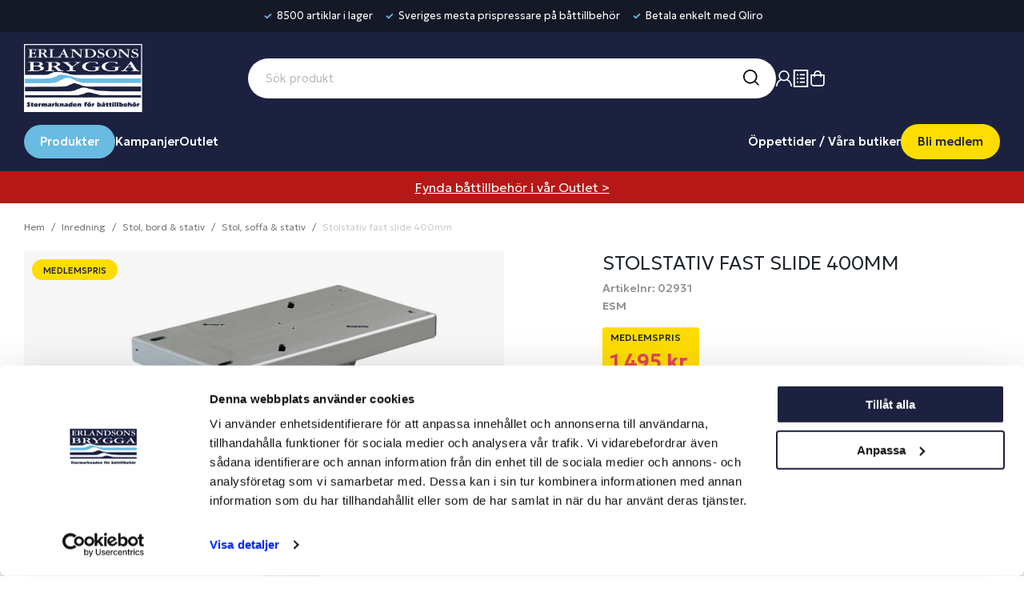

--- FILE ---
content_type: text/html; charset=UTF-8
request_url: https://erlandsonsbrygga.se/stolstativ-fast-slide-400mm/
body_size: 43524
content:
  

        
  




        <!doctype html>
    <html class="no-js antialiased" lang="sv">
      <head>
                  <title>STOLSTATIV FAST SLIDE 400MM</title>
<meta http-equiv="Content-Type" content="text/html; charset=UTF-8">
<meta http-equiv="X-UA-Compatible" content="IE=edge">
<meta name="format-detection" content="telephone=no">
<meta id="viewport" name="viewport" content="width=device-width, initial-scale=1.0, minimum-scale=1.0">
<meta name="description" content="Vi på Erlandsons Brygga erbjuder båttillbehör i Stockholm, Göteborg, Västervik, samt i vår webbshop online. Alltid bra priser - välkommen in!">
<meta name="keywords" content="båttillbehör">

<meta name="dc.title" content="STOLSTATIV FAST SLIDE 400MM">
<meta name="dc.description" content="Vi på Erlandsons Brygga erbjuder båttillbehör i Stockholm, Göteborg, Västervik, samt i vår webbshop online. Alltid bra priser - välkommen in!">
<meta name="dc.subject" content="båttillbehör">
<meta name="dc.language" content="sv">
  <meta name="google-site-verification" content="el4sJqApptcCmrL6ZQo4g0xYehw-Ord6N_RvsKZtYE8">

  <meta name="viewport" content="width=device-width, initial-scale=1, maximum-scale=1">


        
        
  <link rel="canonical" href="https://erlandsonsbrygga.se/stolstativ-fast-slide-400mm/">

                    
                                            
          <link rel="preconnect" href="https://fonts.googleapis.com">
          <link rel="preconnect" href="https://fonts.gstatic.com" crossorigin>
          <link href="https://fonts.googleapis.com/css2?family=Geologica:wght@300;500;600&display=swap" rel="stylesheet">

                                    <link rel="stylesheet" id="global-style" href="/static/493a2489886401366e9de5164d408290410b392977b99365cc1db7d7b23218bd/template/erlandsonsbrygga_live/temp/.build.css?rand=295785428">
            
                      
          	<link rel="icon" type="image/png" href="/image/490/erlandsons-logo_1.png" sizes="32x32">
	<link rel="apple-touch-icon" href="/image/490/erlandsons-logo_1.png" sizes="180x180">
                          

<script>
  var language_variables = JSON.parse("\u007B\u0022TEXT_YOU_NEED_X_PACKAGES\u0022\u003A\u0022Du\u0020beh\\u00f6ver\u0020\u0025s\u0020paket\u0022,\u0022TEXT_CHOSEN\u0022\u003A\u0022Valda\u0022,\u0022TEXT_CHOSEN_SINGULAR\u0022\u003A\u0022Vald\u0022,\u0022CHOOSE_VARIANT\u0022\u003A\u0022V\\u00e4lj\u0020variant\u0022,\u0022CHOOSE_VARIANTS\u0022\u003A\u0022V\\u00e4lj\u0020varianter\u0022,\u0022TEXT_READ_MORE\u0022\u003A\u0022L\\u00e4s\u0020mer\u0022,\u0022TEXT_READ_LESS\u0022\u003A\u0022L\\u00e4s\u0020mindre\u0022,\u0022TEXT_FILTER\u0022\u003A\u0022Filtrera\u0022,\u0022BUTTON_CLEAR_FILTERS\u0022\u003A\u0022Nollst\\u00e4ll\u0020filter\u0022,\u0022SHOW_PRODUCTS\u0022\u003A\u0022Visa\u0020produkter\u0022,\u0022TEXT_PRODUCTS\u0022\u003A\u0022produkter\u0022,\u0022TEXT_PRODUCT\u0022\u003A\u0022produkt\u0022,\u0022SORT_ORDER_DEFAULT_DESC\u0022\u003A\u0022fallande\u0022,\u0022SORT_ORDER_DEFAULT_ASC\u0022\u003A\u0022stigande\u0022,\u0022SORT_ORDER_TEXT_DESC\u0022\u003A\u0022\\u00d6\u002DA\u0022,\u0022SORT_ORDER_TEXT_ASC\u0022\u003A\u0022A\u002D\\u00d6\u0022,\u0022SORT_BY\u0022\u003A\u0022Sortera\u0020p\\u00e5\u0022\u007D");
</script>

                                                                                                                                                                                                                                
<script>
  window.i18nKeys = {"CUSTOMER_LIST_CHANGE_NAME":"\u00c4ndra namn","SAVE":"Spara","C_X_LEFT_TO_FREE_SHIPPING":"Handla fo\u0308r ytterligare <b> {sum} </b> fa\u030a 10% i medlemsrabatt som inloggad medlem. <a href=\"https://erlandsonsbrygga.se/om-medlemsklubben/\">Se villkor</a>","TEXT_MY_FAVORITES":"Ink\u00f6pslista","BOX_HEADING_SHOPPING_CART":"Varukorg","OUT_OF_STOCK":"Ej i lager","NON_STOCK":"Best\u00e4llningsvara","IN_STOCK":"i lager","P_FAVORITES_ADD_TO_WISHLIST":"L\u00e4gg i \u00f6nskelista","HEADING_TITLE_CREATE_CUSTOMERS_PRODUCTS_LIST":"Skapa ny lista","ADD_TO_CUSTOMERS_PRODUCTS_LIST":"L\u00e4gg till i ink\u00f6pslista","C_FAVORITE_POPUP_BUTTON_OK":"Ok","PRODUCT_BUTTON_BUY":"K\u00f6p","YOU_HAVE_X_ITEMS_IN_YOUR_SHOPPING_CART":"Du har <b> {productCount} varor</b>  i din varukorg","BOX_SHOPPING_CART_SUB_TOTAL_BOTTOM":"Summa","BUTTON_SHOPPING_CART":"Till kassan","BUTTON_CLEAR_FILTERS":"Nollst\u00e4ll filter","TABLE_HEADING_QUANTITY":"Antal","MARKET_POPUP_TITLE":"V\u00e4lj marknad","CURRENCY":"Valuta","LANGUAGE":"Spr\u00e5k","MARKET_POPUP_SUGGESTION_TEXT":"Det ser ut som du \u00e4r i","MARKET_POPUP_MISMATCH_TEXT":"Aktivt i sessionen","MARKET_POPUP_BUTTON_TEXT":"Bekr\u00e4fta","MARKET_POPUP_SELECTED_MARKET":"Vald marknad","CHANGE":"\u00c4ndra","C_TABLE_HEADING_ORIGINAL_PART":"Orginaldel","C_MEMBER_PRICE_TAG":"Medlemspris","C_TABLE_HEADING_SPECIAL_PRICE":"Ord. netto","C_TABLE_HEADING_ORIGINAL_PRICE":"Ord. pris","TABLE_HEADING_RECOMMENDED_PRICE":"Ord. pris","PRICES_VAT_TEXT_2":"Privat","PRICES_VAT_TEXT_4":"F\u00f6retag","EDIT_MODE_EXIT":"L\u00e4mna redigeringsl\u00e4ge","EDIT_MODE_ENTER":"G\u00e5 till redigeringsl\u00e4ge","SHOP_THE_LOOK_ADD_IMAGE_TEXT":"Klicka p\u00e5 pennan f\u00f6r att ladda upp en bild","ADD_TITLE":"Fyll i titel","SEARCH_PRODUCT":"S\u00f6k efter produkt","CHOSEN_PRODUCT":"Vald produkt","ADD_DESCRIPTION":"Fyll i beskrivning","PICK_COLOR":"V\u00e4lj f\u00e4rg","IMAGE_BUTTON_DELETE":"Ta bort","SHOP_THE_LOOK_PRODUCT_LINK":"G\u00e5 till produkt","C_OPEN_IN_NEW_TAB":"\u00d6ppna i ny flik","TEXT_CLOSE":"St\u00e4ng","C_FROM":"Fr\u00e5n","C_TO":"Till","ORDER_NUMBER":"Ordernummer","C_ACTIVE_ORDERS":"Aktiva order","C_NO_ACTIVE_ORDERS":"Inga aktiva order","C_ORDER_ID":"Orderid","ACCOUNT_ORDER_DATE":"Datum","C_ACCOUNT_ORDER_ORDERTOTAL_MOBILE":"Summa","ACCOUNT_ORDER_ORDERTOTAL":"Ordersumma","HEADER_PRODUCTS_SHOW":"Visa","C_DELIVERED_ORDERS":"Levererade order","C_NO_DELIVERED_ORDERS":"Inga levererade order","C_ORDER_TYPE_W":"Erlandsonsbrygga.se","C_ORDER_TYPE_WH":"Erlandsonsbrygga.se","C_ORDER_TYPE_WB":"Benns.se","C_ORDER_TYPE_MK":"M\u00e4ssa","C_ORDER_TYPE_MO":"M\u00e4ssa","C_ORDER_ROW_SHOP_ORDER":"Butiksorder","C_ORDER_ROW_ARTICLECODE":"Art.Nr","C_ORDER_ROW_ARTICLENAME":"Namn","C_ORDER_ROW_BUDGETQTY":"Antal","C_DELIVERED_QUANTITY":"Lev antal","C_ORDER_ROW_NORMPRICEVAT":"pris (st)","C_ORDER_ROW_TOTALPRICEVAT":"totalPriceVAT","IMAGE_BUTTON_IN_CART":"L\u00e4gg i varukorgen","TEXT_FILTER":"Filtrera","SHOW_PRODUCTS":"Visa produkter","EXCL_VAT":"Exkl. moms","INCL_VAT":"Inkl. moms:","TEXT_PRODUCTS":"produkter","TEXT_PRODUCT":"produkt","SORT_BY":"Sortera p\u00e5","SORT_ORDER_TEXT_ASC":"A-\u00d6","SORT_ORDER_TEXT_DESC":"\u00d6-A","SORT_ORDER_DEFAULT_ASC":"stigande","SORT_ORDER_DEFAULT_DESC":"fallande"}
</script>
          <script>var vendre_config = JSON.parse("\u007B\u0022general\u0022\u003A\u007B\u0022version\u0022\u003A\u00221337\u0022,\u0022load_foundation_js\u0022\u003Atrue,\u0022manufacturers_category_id\u0022\u003A\u00220\u0022,\u0022transition\u002Draw\u0022\u003A\u00220.2s\u0022,\u0022show_right_mobile_menu\u0022\u003Atrue,\u0022cart_slide_in\u0022\u003Atrue,\u0022show_info_buttons\u0022\u003Atrue,\u0022show_customer_type_popup\u0022\u003Afalse,\u0022show_left_to_free_shipping\u0022\u003Atrue,\u0022pricelist_special_price\u0022\u003Afalse,\u0022mobile_menu_full_row_trigger_dropdown\u0022\u003Atrue,\u0022animate_to_cart\u0022\u003Atrue,\u0022use_accordion_with_arrows\u0022\u003Afalse,\u0022use_breadcrumbs_icon\u0022\u003Afalse,\u0022breadcrumbs_divider\u0022\u003A\u0022\/\u0022,\u0022breadcrumbs\u002Dhome\u002Dicon\u002Dcolor\u0022\u003A\u0022\u00237a7a7a\u0022,\u0022breadcrumbs\u002Dlink\u002Dcolor\u0022\u003A\u0022\u00237a7a7a\u0022,\u0022breadcrumbs\u002Dcurrent\u002Dlink\u002Dcolor\u0022\u003A\u0022\u0023ccc\u0022,\u0022breadcrumbs\u002Ddivider\u002Dcolor\u0022\u003A\u0022\u00237a7a7a\u0022,\u0022responsive_images_interval_px_width\u0022\u003A\u0022160\u0022,\u0022use_lazyload_on_product_list_images\u0022\u003Atrue,\u0022lazyload_product_list_images_px_before_viewport\u0022\u003A\u0022400\u0022,\u0022image\u002Dbackground\u002Dcolor\u002Draw\u0022\u003A\u0022\u0023f2f2f2\u0022,\u0022cookie_bar\u0022\u003A\u0022none\u0022,\u0022force_login\u0022\u003Afalse,\u0022product\u002Dimages\u002Ddynamic\u002Dsize\u002Dpadding\u002Draw\u0022\u003A\u0022100\u0025\u0022,\u0022favorites_page_id\u0022\u003A\u002282\u0022,\u0022global\u002Dwidth\u002Draw\u0022\u003A\u00221360px\u0022,\u0022grid\u002Dspacing\u002Dmobile\u002Draw\u0022\u003A\u002210px\u0022,\u0022grid\u002Dspacing\u002Dipad\u002Draw\u0022\u003A\u002220px\u0022,\u0022grid\u002Dspacing\u002Ddesktop\u002Draw\u0022\u003A\u002220px\u0022,\u0022grid\u002Dcolumn\u002Dgutter\u002Dsmall\u002Draw\u0022\u003A\u002210px\u0022,\u0022grid\u002Dcolumn\u002Dgutter\u002Dmedium\u002Draw\u0022\u003A\u002220px\u0022,\u0022border\u002Dradius\u002Draw\u0022\u003A\u00224px\u0022,\u0022theme\u002Dprimary\u002Dcolor\u0022\u003A\u0022\u00231c213f\u0022,\u0022theme\u002Dsecondary\u002Dcolor\u0022\u003A\u0022\u002369bbe2\u0022,\u0022theme\u002Dcomplement\u002Dcolor\u0022\u003A\u0022\u0023ffdd00\u0022,\u0022theme\u002Dborder\u002Dcolor\u0022\u003A\u0022\u0023E3E5E8\u0022,\u0022body\u002Dbackground\u0022\u003A\u0022\u0023ffffff\u0022,\u0022light\u002Dgray\u002Draw\u0022\u003A\u0022\u0023f5f5f7\u0022,\u0022medium\u002Dgray\u002Draw\u0022\u003A\u0022\u0023C1C3C8\u0022,\u0022dark\u002Dgray\u002Draw\u0022\u003A\u0022\u00238f9397\u0022,\u0022black\u002Draw\u0022\u003A\u0022\u0023000000\u0022,\u0022white\u002Draw\u0022\u003A\u0022\u0023ffffff\u0022,\u0022theme\u002Dsuccess\u002Dcolor\u0022\u003A\u0022\u00231cd388\u0022,\u0022theme\u002Dwarning\u002Dcolor\u0022\u003A\u0022\u0023ffdd00\u0022,\u0022theme\u002Dalert\u002Dcolor\u0022\u003A\u0022\u0023e04755\u0022,\u0022body\u002Dfont\u002Dcolor\u0022\u003A\u0022\u00231f262f\u0022,\u0022complement\u002Dfont\u002Dcolor\u0022\u003A\u0022\u00239e9e9e\u0022,\u0022price\u002Dcolor\u0022\u003A\u0022\u00231f262f\u0022,\u0022price\u002Dnew\u002Dcolor\u0022\u003A\u0022\u0023e04755\u0022,\u0022price\u002Dold\u002Dcolor\u0022\u003A\u0022\u00238f9397\u0022,\u0022product\u002Dnew\u002Dtag\u002Dcolor\u0022\u003A\u0022\u002369bbe2\u0022,\u0022product\u002Doverlay\u002Dcolor\u0022\u003A\u0022rgba\u00280,\u00200,\u00200,\u00200.03\u0029\u0022,\u0022favorite\u002Dicon\u002Doutline\u002Dcolor\u0022\u003A\u0022\u002369bbe2\u0022,\u0022favorite\u002Dicon\u002Dsolid\u002Dcolor\u0022\u003A\u0022\u002369bbe2\u0022,\u0022button\u002Dnormal\u002Dheight\u0022\u003A\u002244px\u0022,\u0022button\u002Dnormal\u002Dpadding\u002Dsides\u0022\u003A\u002222px\u0022,\u0022button\u002Dlarge\u002Dheight\u0022\u003A\u002248px\u0022,\u0022button\u002Dlarge\u002Dpadding\u002Dsides\u0022\u003A\u002225px\u0022,\u0022button\u002Dsmall\u002Dheight\u0022\u003A\u002242px\u0022,\u0022button\u002Dsmall\u002Dpadding\u002Dsides\u0022\u003A\u002222px\u0022,\u0022button\u002Dtiny\u002Dheight\u0022\u003A\u002238px\u0022,\u0022button\u002Dtiny\u002Dpadding\u002Dsides\u0022\u003A\u002222px\u0022\u007D,\u0022font\u0022\u003A\u007B\u0022use\u002Dgoogle\u002Dfont\u0022\u003Atrue,\u0022body\u002Dfont\u002Dfamily\u002Dgoogle\u002Dfont\u0022\u003A\u0022Geologica\u0022,\u0022header\u002Dfont\u002Dfamily\u002Dgoogle\u002Dfont\u0022\u003A\u0022Geologica\u0022,\u0022global\u002Dlineheight\u002Draw\u0022\u003A\u00221.38\u0022,\u0022global\u002Dletter\u002Dspacing\u002Draw\u0022\u003A\u0022normal\u0022,\u0022paragraph\u002Dlineheight\u002Draw\u0022\u003A\u00221.5\u0022,\u0022paragraph\u002Dletter\u002Dspacing\u002Draw\u0022\u003A\u0022normal\u0022,\u0022header\u002Dlineheight\u002Draw\u0022\u003A\u00221.3\u0022,\u0022header\u002Dletter\u002Dspacing\u002Draw\u0022\u003A\u0022normal\u0022,\u0022header\u002Dfont\u002Dweight\u002Draw\u0022\u003A\u0022500\u0022,\u0022header\u002Dmargin\u002Dbottom\u002Draw\u0022\u003A\u00228px\u0022,\u0022h1\u002Dmobile\u002Dsize\u002Draw\u0022\u003A\u002230px\u0022,\u0022h1\u002Dipad\u002Dsize\u002Draw\u0022\u003A\u002232px\u0022,\u0022h2\u002Dmobile\u002Dsize\u002Draw\u0022\u003A\u002226px\u0022,\u0022h2\u002Dipad\u002Dsize\u002Draw\u0022\u003A\u002228px\u0022,\u0022h3\u002Dmobile\u002Dsize\u002Draw\u0022\u003A\u002224px\u0022,\u0022h3\u002Dipad\u002Dsize\u002Draw\u0022\u003A\u002226px\u0022,\u0022h4\u002Dmobile\u002Dsize\u002Draw\u0022\u003A\u002221px\u0022,\u0022h4\u002Dipad\u002Dsize\u002Draw\u0022\u003A\u002223px\u0022,\u0022h5\u002Dmobile\u002Dsize\u002Draw\u0022\u003A\u002218px\u0022,\u0022h5\u002Dipad\u002Dsize\u002Draw\u0022\u003A\u002220px\u0022,\u0022h6\u002Dmobile\u002Dsize\u002Draw\u0022\u003A\u002217px\u0022,\u0022h6\u002Dipad\u002Dsize\u002Draw\u0022\u003A\u002217px\u0022,\u0022category\u002Dtitle\u002Dline\u002Dheight\u002Draw\u0022\u003A\u00221.2\u0022,\u0022h1\u002Dmobile\u002Dcategory\u002Dtitle\u002Dsize\u002Draw\u0022\u003A\u002224px\u0022,\u0022h1\u002Dipad\u002Dcategory\u002Dtitle\u002Dsize\u002Draw\u0022\u003A\u002236px\u0022,\u0022product\u002Dtitle\u002Dline\u002Dheight\u002Draw\u0022\u003A\u00221.3\u0022,\u0022h1\u002Dmobile\u002Dproduct\u002Dtitle\u002Dsize\u002Draw\u0022\u003A\u002222px\u0022,\u0022h1\u002Dipad\u002Dproduct\u002Dtitle\u002Dsize\u002Draw\u0022\u003A\u002224px\u0022,\u0022hero\u002Dline\u002Dheight\u002Draw\u0022\u003A\u00221.2\u0022,\u0022superhero\u002Dmobile\u002Dsize\u002Draw\u0022\u003A\u002244px\u0022,\u0022superhero\u002Dipad\u002Dsize\u002Draw\u0022\u003A\u002272px\u0022,\u0022middlehero\u002Dmobile\u002Dsize\u002Draw\u0022\u003A\u002236px\u0022,\u0022middlehero\u002Dipad\u002Dsize\u002Draw\u0022\u003A\u002260px\u0022,\u0022hero\u002Dmobile\u002Dsize\u002Draw\u0022\u003A\u002232px\u0022,\u0022hero\u002Dipad\u002Dsize\u002Draw\u0022\u003A\u002248px\u0022,\u0022semihero\u002Dmobile\u002Dsize\u002Draw\u0022\u003A\u002227px\u0022,\u0022semihero\u002Dipad\u002Dsize\u002Draw\u0022\u003A\u002236px\u0022,\u0022smallhero\u002Dmobile\u002Dsize\u002Draw\u0022\u003A\u002222px\u0022,\u0022smallhero\u002Dipad\u002Dsize\u002Draw\u0022\u003A\u002224px\u0022\u007D,\u0022top_bar\u0022\u003A\u007B\u0022show_top_bar_mobile\u0022\u003Afalse,\u0022show_top_bar_desktop\u0022\u003Atrue,\u0022top_bar_page_ids\u0022\u003A\u002216,17\u0022,\u0022show_top_bar_currencies\u0022\u003Afalse,\u0022show_top_bar_infopages\u0022\u003Afalse,\u0022show_top_bar_languages\u0022\u003Afalse,\u0022show_top_bar_markets\u0022\u003Afalse,\u0022show_top_bar_selling_points\u0022\u003Atrue,\u0022show_top_bar_vat\u0022\u003Atrue,\u0022top_bar_infopages_position_right\u0022\u003Afalse,\u0022top_bar_selling_points_position\u0022\u003A\u0022center\u0022,\u0022top\u002Dbar\u002Dheight\u002Draw\u0022\u003A\u002240px\u0022,\u0022top\u002Dbar\u002Dbg\u0022\u003A\u0022\u0023151927\u0022,\u0022top\u002Dbar\u002Dtext\u002Dcolor\u0022\u003A\u0022\u0023ffffff\u0022\u007D,\u0022page_header\u0022\u003A\u007B\u0022header_design_mobile\u0022\u003A\u0022header2\u0022,\u0022header_design_desktop\u0022\u003A\u0022header1\u0022,\u0022header_icons\u0022\u003A\u0022package5\u0022,\u0022header_cart_icon_version\u0022\u003A6,\u0022header\u002Dlogo\u002Dheight\u002Dmobile\u002Draw\u0022\u003A\u002264px\u0022,\u0022header\u002Dlogo\u002Dpadding\u002Dmobile\u002Draw\u0022\u003A\u002215px\u0022,\u0022header\u002Dlogo\u002Dheight\u002Ddesktop\u002Draw\u0022\u003A\u002285px\u0022,\u0022header\u002Dmenu\u002Dheight\u002Ddesktop\u002Draw\u0022\u003A\u002240px\u0022,\u0022mobile_header_menu\u0022\u003A\u0022mobile_menu1\u0022,\u0022mobile_menu_slide_right\u0022\u003A\u0022steps\u0022,\u0022mobile_menu_side_scroll\u0022\u003Afalse,\u0022drop_menu\u0022\u003A\u0022all\u0022,\u0022drop_menu_click\u0022\u003Atrue,\u0022search_bar_open_from_start_mobile\u0022\u003Atrue,\u0022show_pages_in_search_result\u0022\u003Afalse,\u0022prevent_native_input_zoom_ios\u0022\u003Atrue,\u0022show_category_depth\u0022\u003A\u00222\u0022,\u0022show_only_the_collection_category_dropdown\u0022\u003Afalse,\u0022pages_menu_id\u0022\u003A\u002273\u0022,\u0022doofinder_search\u0022\u003Atrue,\u0022header\u002Dmobile\u002Dbg\u0022\u003A\u0022\u00231C213F\u0022,\u0022header\u002Dmobile\u002Dmenu\u002Dbg\u0022\u003A\u0022\u0023ffffff\u0022,\u0022header\u002Dmobile\u002Dmenu\u002Dborder\u002Dcolor\u0022\u003A\u0022\u0023d9d9d9\u0022,\u0022header\u002Dmobile\u002Dmenu\u002Dactive\u002Dbackground\u002Dcolor\u0022\u003A\u0022\u0023d9d9d9\u0022,\u0022header\u002Dmobile\u002Dmenu\u002Dfooter\u002Dbackground\u002Dcolor\u0022\u003A\u0022\u0023d9d9d9\u0022,\u0022header\u002Dmobile\u002Dmenu\u002Dborder\u002Dsize\u002Draw\u0022\u003A\u00221px\u0022,\u0022header\u002Ddesktop\u002Dbg\u0022\u003A\u0022\u00231c213f\u0022,\u0022header\u002Dmenu\u002Ddropdown\u002Dbig\u002Dcolor\u0022\u003A\u0022\u0023ffffff\u0022,\u0022header\u002Dmenu\u002Dpadding\u002Dbottom\u0022\u003A\u002215px\u0022,\u0022header\u002Dpadding\u002Dtop\u002Dbottom\u0022\u003A\u002215px\u0022,\u0022header_menu_big\u0022\u003Atrue,\u0022global\u002Dbanner\u002Dheight\u0022\u003A\u002240px\u0022\u007D,\u0022page_footer\u0022\u003A\u007B\u0022footer_design\u0022\u003A\u0022footer1\u0022,\u0022one_to_three_gallery_page_ids_for_footer\u0022\u003A\u002216,92,94\u0022,\u0022show_footer_newsletter\u0022\u003Afalse,\u0022newsletter\u002Dbutton\u002Dcolor\u0022\u003A\u0022\u002368bbe1\u0022,\u0022show_social_follow_icons_footer\u0022\u003Atrue,\u0022show_social_follow_icons_footer_folder\u0022\u003A\u0022original\u0022,\u0022show_social_follow_icons_footer_color\u0022\u003Afalse,\u0022show_copyright\u0022\u003Atrue,\u0022show_vendre_link\u0022\u003Atrue,\u0022footer\u002Dbg\u0022\u003A\u0022\u0023ecf7fb\u0022,\u0022footer\u002Dsecondary\u002Dbg\u0022\u003A\u0022\u0023ffffff\u0022,\u0022footer_text_center\u0022\u003Afalse,\u0022footer_custom_text_color\u0022\u003Atrue,\u0022footer\u002Dtext\u002Dcolor\u0022\u003A\u0022\u00231f262f\u0022,\u0022footer_copyright_custom_text_color\u0022\u003Atrue,\u0022footer\u002Dcopyright\u002Dtext\u002Dcolor\u0022\u003A\u0022\u0023a5a8ac\u0022,\u0022footer\u002Dsocial\u002Dicons\u002Dsize\u002Draw\u0022\u003A\u002225px\u0022,\u0022footer\u002Dsocial\u002Dicons\u002Dpadding\u002Draw\u0022\u003A\u00228px\u0022,\u0022footer_headings_bold\u0022\u003Atrue,\u0022footer_headings_uppercase\u0022\u003Afalse\u007D,\u0022product_listing\u0022\u003A\u007B\u0022product_listing_default_design\u0022\u003A\u0022grid\u0022,\u0022product_listing_grid_design\u0022\u003A\u0022product_listing_extended\u0022,\u0022product_listing_row_design\u0022\u003A\u0022product_listing_standard\u0022,\u0022product_tag_id\u0022\u003A\u002265\u0022,\u0022product_tag_id_hidden\u0022\u003A\u00224096\u0022,\u0022product\u002Dbox\u002Dbackground\u0022\u003A\u0022\u0023fff\u0022,\u0022show_quantity_input_in_product_listing\u0022\u003Afalse,\u0022product_listing_show_second_image_hover\u0022\u003Atrue,\u0022show_discount_in_productbox\u0022\u003Atrue,\u0022show_product_overlay\u0022\u003Atrue,\u0022show_product_border\u0022\u003Afalse,\u0022show_variant_information\u0022\u003Afalse,\u0022show_brand_information\u0022\u003Afalse,\u0022product_listing_article_number\u0022\u003Atrue,\u0022show_recomended_price\u0022\u003Atrue,\u0022show_stock_status\u0022\u003Atrue,\u0022use_content_position\u0022\u003A\u0022left\u0022,\u0022products_per_row_xxlarge\u0022\u003A\u00224\u0022,\u0022products_per_row_xlarge\u0022\u003A\u00224\u0022,\u0022products_per_row_large\u0022\u003A\u00224\u0022,\u0022products_per_row_medium\u0022\u003A\u00223\u0022,\u0022products_per_row_small\u0022\u003A\u00222\u0022\u007D,\u0022listing\u0022\u003A\u007B\u0022categories_left\u0022\u003A\u0022none\u0022,\u0022filter_design\u0022\u003A\u0022top\u0022,\u0022filter_left_summary\u0022\u003Afalse,\u0022chained_filters\u0022\u003Afalse,\u0022show_category_overlay\u0022\u003Atrue,\u0022category_description_expandable\u0022\u003Atrue,\u0022category\u002Dbackground\u002Dfont\u002Dcolor\u0022\u003A\u0022\u00230a0a0a\u0022,\u0022category\u002Doverlay\u002Dcolor\u0022\u003A\u0022rgba\u00280,\u00200,\u00200,\u00200.25\u0029\u0022,\u0022show_category_image_mobile\u0022\u003Afalse,\u0022show_count_products\u0022\u003Atrue,\u0022full_top_image\u0022\u003Afalse,\u0022center_description\u0022\u003Afalse,\u0022show_category_image_as_background\u0022\u003Afalse,\u0022show_category_image_as_background_full_width\u0022\u003Afalse,\u0022auto_pagination\u0022\u003Atrue,\u0022show_subcategories\u0022\u003Atrue,\u0022auto_pagination_scrolls\u0022\u003A\u00223\u0022\u007D,\u0022product\u0022\u003A\u007B\u0022show_product_images_thumbnails\u0022\u003Atrue,\u0022show_product_images_thumbnails_left\u0022\u003Atrue,\u0022show_brand\u0022\u003Atrue,\u0022show_brand_as_image\u0022\u003Afalse,\u0022sticky_buy_mobile\u0022\u003Afalse,\u0022variant_design\u0022\u003A\u0022dropdowns\u0022,\u0022attribute_design\u0022\u003A\u0022dropdowns\u0022,\u0022show_attribute_labels\u0022\u003Afalse,\u0022combine_variants\u0022\u003Atrue,\u0022show_variant_choice_image\u0022\u003Atrue,\u0022show_variant_choice_image_as_circle\u0022\u003Atrue,\u0022use_question_about_product\u0022\u003Atrue,\u0022show_tags\u0022\u003Afalse,\u0022show_tags_image\u0022\u003Afalse,\u0022show_tags_gray\u0022\u003Afalse,\u0022show_related_products\u0022\u003Atrue,\u0022show_related_products_from_category\u0022\u003Afalse,\u0022show_last_viewed_products\u0022\u003Afalse,\u0022related_category_for_color\u0022\u003A\u00221\u0022,\u0022show_manufacturer_description_in_tabs\u0022\u003Afalse,\u0022show_article_number\u0022\u003Atrue,\u0022show_ean_number\u0022\u003Atrue,\u0022show_partners_stock\u0022\u003Afalse,\u0022show_product_page_usp\u0022\u003Afalse,\u0022show_associated_products\u0022\u003Atrue,\u0022short_desc_sentences\u0022\u003A\u00222\u0022,\u0022show_description\u0022\u003A\u0022none\u0022,\u0022show_quantity_discounts\u0022\u003Afalse,\u0022show_instock_status\u0022\u003Atrue,\u0022show_instock_status_current_customer\u0022\u003Atrue,\u0022show_instock_status_amount\u0022\u003Afalse,\u0022show_instock_status_amount_current_customer\u0022\u003Afalse,\u0022show_tabs\u0022\u003Atrue,\u0022show_b2b_registration\u0022\u003Afalse,\u0022b2b_registration_page_link\u0022\u003A\u00220\u0022,\u0022show_review_summary\u0022\u003Afalse,\u0022show_auto_generated_pdf_file\u0022\u003Afalse,\u0022show_files_in_separate_tab\u0022\u003Atrue,\u0022show_embedded_video_in_description_tab\u0022\u003Afalse,\u0022show_video_in_slideshow\u0022\u003Atrue,\u0022embedded_video_in_slideshow_position\u0022\u003A\u00222\u0022,\u0022product_image_mouseover_zoom\u0022\u003Atrue,\u0022product_image_gallery_zoom\u0022\u003Atrue,\u0022product_image_gallery_arrows\u0022\u003Atrue,\u0022product_image_gallery_zoom_level\u0022\u003A\u00222\u0022,\u0022product_image_gallery_background_color\u0022\u003A\u0022dark\u0022,\u0022product_image_gallery_background_opacity\u0022\u003A\u00220.5\u0022,\u0022product_image_gallery_transition\u0022\u003A\u0022zoom\u0022,\u0022product_image_column_size_desktop\u0022\u003A\u00226\u0022,\u0022show_vat_text\u0022\u003Afalse,\u0022show_total_final_price\u0022\u003Afalse,\u0022content_hub_perfect_match_only\u0022\u003Afalse\u007D,\u0022checkout\u0022\u003A\u007B\u0022limit_page_header\u0022\u003Atrue,\u0022hide_page_footer\u0022\u003Atrue,\u0022orientation\u0022\u003A\u0022horizontal\u0022,\u0022payment_shipping_method_design\u0022\u003A\u0022horizontal\u0022,\u0022show_count_cart\u0022\u003Atrue,\u0022show_country_choice\u0022\u003Atrue,\u0022show_delivery_address\u0022\u003Atrue,\u0022show_choose_address\u0022\u003Afalse,\u0022show_shipping_description\u0022\u003Atrue,\u0022show_payment_description\u0022\u003Afalse,\u0022show_payment_if_one\u0022\u003Afalse,\u0022show_choose_delivery_address\u0022\u003Afalse,\u0022show_external_shipping\u0022\u003Afalse,\u0022upsale_category_id\u0022\u003A\u0022826\u0022,\u0022show_vat_validation\u0022\u003Atrue,\u0022show_upsale_category\u0022\u003Afalse,\u0022pickup_place\u0022\u003Atrue,\u0022budbee\u0022\u003Afalse,\u0022hide_freight\u0022\u003Afalse,\u0022show_price_per_unit\u0022\u003Afalse,\u0022show_package_content\u0022\u003Afalse,\u0022show_total_content\u0022\u003Afalse,\u0022show_item_price\u0022\u003Afalse,\u0022show_input_on_quantity\u0022\u003Atrue,\u0022show_voucher\u0022\u003Atrue,\u0022show_customer_type\u0022\u003Afalse,\u0022product_offers_category_id\u0022\u003A\u00221961\u0022\u007D,\u0022tracking\u0022\u003A\u007B\u0022nosto_id\u0022\u003A\u0022\u0022\u007D,\u0022account\u0022\u003A\u007B\u0022show_favorites\u0022\u003Atrue,\u0022favorites_custom_lists\u0022\u003Atrue,\u0022show_most_ordered\u0022\u003Atrue,\u0022show_address_book\u0022\u003Atrue\u007D,\u0022sharing\u0022\u003A\u007B\u0022facebook_meta\u0022\u003Atrue,\u0022show_icons\u0022\u003Atrue,\u0022facebook\u0022\u003Atrue,\u0022twitter\u0022\u003Atrue,\u0022linkedin\u0022\u003Atrue,\u0022tumblr\u0022\u003Atrue,\u0022google\u0022\u003Atrue,\u0022pinterest\u0022\u003Atrue\u007D,\u0022google_data_types\u0022\u003A\u007B\u0022active\u0022\u003Atrue,\u0022info\u0022\u003Atrue,\u0022product\u0022\u003Atrue,\u0022breadcrumb\u0022\u003Atrue,\u0022social\u0022\u003Atrue,\u0022search\u0022\u003Atrue\u007D,\u0022markets\u0022\u003A\u007B\u0022show_popup\u0022\u003Afalse,\u0022select_by_market\u0022\u003Atrue,\u0022select_by_country\u0022\u003Atrue,\u0022country_dropdown\u0022\u003Atrue,\u0022suggest_from_ip_lookup\u0022\u003Atrue,\u0022use_suggestion_as_default\u0022\u003Atrue,\u0022show_mismatch\u0022\u003Afalse\u007D\u007D");</script>

                    <script>
  // Nice-to-have: Move this to Vuex

  var vendreFavoritesCustomersProductsList = JSON.parse("false");
  var vendreCustomCustomersProductsLists = JSON.parse("\u005B\u005D");
</script>

          <script>
            window.VendreCurrencyFormatter = (function(number) {let thousands_point = JSON.parse('" "');let decimal_places = JSON.parse('"0"');let decimal_separator = JSON.parse('","');let symbol_left = JSON.parse('""');let symbol_right = JSON.parse('" kr"');number = parseFloat(number) || 0;let rounded = number.toFixed(decimal_places);let match = rounded.toString().match(/(-?)(\d+)(?:\.(\d*))?/);if (!match) {return '';}let sign = match[1];let integer = match[2];let fractional = match[3] || '';if (integer >= 1000 && thousands_point.length) {integer = integer.replace(/\B(?=(\d{3})+(?!\d))/g, thousands_point);}if (fractional.length < decimal_places) {fractional += new Array(decimal_places - fractional.length).join('0');}if (decimal_places == 0) {decimal_separator = '';}number = sign + symbol_left + integer + decimal_separator + fractional + symbol_right;return number;});
          </script>

            <script src="/static/c0e192503e79be722f0b3b7798f39617e048194efdb9bf1bbcb93b53c9a7379f/template/erlandsonsbrygga_live/temp/.build.js"></script>

    <script type="module">try{import.meta.url;import("_").catch(()=>1);}catch(e){}window.__vite_is_modern_browser=true;</script>
<script type="module">!function(){if(window.__vite_is_modern_browser)return;console.warn("vite: loading legacy build because dynamic import or import.meta.url is unsupported, syntax error above should be ignored");var e=document.getElementById("vite-legacy-polyfill"),n=document.createElement("script");n.src=e.src,n.onload=function(){System.import(document.getElementById('vite-legacy-entry').getAttribute('data-src'))},document.body.appendChild(n)}();</script>
<script type="module" crossorigin src="/template/erlandsonsbrygga_live/dist/client/assets/main.0ba49b1c.js"></script>
<link rel="stylesheet" href="/template/erlandsonsbrygga_live/dist/client/assets/main.0de7ad4d.css">


<script nomodule>!function(){var e=document,t=e.createElement("script");if(!("noModule"in t)&&"onbeforeload"in t){var n=!1;e.addEventListener("beforeload",(function(e){if(e.target===t)n=!0;else if(!e.target.hasAttribute("nomodule")||!n)return;e.preventDefault()}),!0),t.type="module",t.src=".",e.head.appendChild(t),t.remove()}}();</script>
<script nomodule crossorigin id="vite-legacy-polyfill" src="/template/erlandsonsbrygga_live/dist/client/assets/polyfills-legacy.37c90c53.js"></script>
<script nomodule crossorigin id="vite-legacy-entry" data-src="/template/erlandsonsbrygga_live/dist/client/assets/main-legacy.890d6954.js">System.import(document.getElementById('vite-legacy-entry').getAttribute('data-src'))</script>


        
                    <script defer src="https://www.google.com/recaptcha/api.js?onload=reCAPTCHA_onload&amp;render=explicit"></script>
        
                    <meta property="og:site_name" content="erlandsonsbrygga.se">
  <meta property="og:title" content="STOLSTATIV FAST SLIDE 400MM">
  <meta property="og:url" content="https://erlandsonsbrygga.se/stolstativ-fast-slide-400mm/">
      <meta property="og:description" content="Stolstativ i anodiserad aluminium med integrerad glidskena. Kan rotera 360°.">
    <meta property="og:type" content="product">
  <meta property="og:locale" content="sv_SE">
            <meta property="og:image" content="https://erlandsonsbrygga.se/image/998/657afba87773b5cb104fb38f2b76ea6d.jpg">
    <meta property="og:image:width" content="800">
    <meta property="og:image:height" content="800">
            
          

  
    
  
  <!-- Google Consent Mode -->

  <!-- This has to be combined with an external cookie script for enabling storage -->

  <script>
      window.dataLayer = window.dataLayer || [];
      function gtag() {
        dataLayer.push(arguments);
      }
      gtag("consent", "default", {
        ad_personalization: "denied",
        ad_storage: "denied",
        ad_user_data: "denied",
        analytics_storage: "denied",
        functionality_storage: "denied",
        personalization_storage: "denied",
        security_storage: "granted",
        wait_for_update: 500,
    });
    gtag("set", "ads_data_redaction", true);
    gtag("set", "url_passthrough", true);
  </script>
  <!-- End Google Consent Mode -->

    <!-- Google Tag Manager -->
    <script>(function(w,d,s,l,i){w[l]=w[l]||[];w[l].push({'gtm.start':
    new Date().getTime(),event:'gtm.js'});var f=d.getElementsByTagName(s)[0],
    j=d.createElement(s),dl=l!='dataLayer'?'&l='+l:'';j.async=true;j.src=
    'https://www.googletagmanager.com/gtm.js?id='+i+dl;f.parentNode.insertBefore(j,f);
    })(window,document,'script','dataLayer','GTM-NSD2SG9');</script>
  <!-- End Google Tag Manager -->

      <script>
      
      
      window.dataLayer = window.dataLayer || [];

      var productPosition = 0;

function gtmGa4Init() {
  registerGa4EventListeners();
  productGa4Impressions('data-doofinder-impression', 'Doofinder Autocomplete');
}

      
      window.dataLayer = window.dataLayer || [];
    dataLayer.push({
      'customer_id' : 'Ej inloggad'
    });
        function productGa4Impressions(impressionSelector, listName = "Associated product: STOLSTATIV FAST SLIDE 400MM") {
  dataLayer = window.dataLayer || [];

  if ($( "[" + impressionSelector + "='true']" ).length) {
    var datalayerItemListGA4 = [];

    $( "[" + impressionSelector + "='true']" ).each(function() {
      var productData = JSON.parse($(this).attr('data-product-object'));

      if (productData.id) {
        productPosition = productPosition + 1;

        let productDataGa4 = {
          'item_id' : productData.id
        , 'item_name' : productData.name
        , 'item_list_name' : productData.list ? productData.list : listName
        , 'item_brand' : productData.brand
        , 'item_variant' : productData.variant
        , 'index' : productPosition
        , 'price' : productData.price
        };

        Object.keys(productDataGa4).forEach((key) => (productDataGa4[key] == '') && delete productDataGa4[key]);

        datalayerItemListGA4.push(productDataGa4);

        $(this).attr('' + impressionSelector + '', 'false');
        $(this).attr('data-list-position', productPosition);
      }
    });

          dataLayer.push({ ecommerce: null });
      dataLayer.push({
        'event': 'view_item_list',
        'ecommerce': {
          'currency': 'SEK',
          'items': datalayerItemListGA4
        }
      });
      };
};
      function registerGa4EventListeners() {

  // Only register these scripts once
  if (!window.ga4Initialized) {
    $(document).ajaxComplete(function(e, xhr, settings) {
        if (settings.url.includes('page')) {
          productGa4Impressions('data-impression');
        };
    });

    window.addEventListener('CookieScriptLoaded', function() {
      productGa4Impressions('data-impression');
    });

    window.ga4Initialized = true;
  }

  // Remove and re-register these scripts to support dynamic content
  $('[data-product]').off('click.ga4Impression');
  $('[data-product]').on('click.ga4Impression', function(e) {

    if($(this).find("#img-box")){
      return true;
    };

    if ($(e.target).is("button[type=submit]") || $(e.target).is('[href*="buy_now"')) {
      return true;
    }

    if ($(e.target).parents("[data-doofinder-impression]").length == 1) {
      var listName = "Doofinder Autocomplete";
    } else {
      var listName = "Associated product: STOLSTATIV FAST SLIDE 400MM";
    }

    if ($(this).attr('data-click-tracked') != "true") {
      var productData = JSON.parse($(this).attr('data-product-object'));
      var listPosition = parseInt($(this).attr("data-list-position"));

      let productDataGa4 = {
        'item_id' : productData.id
      , 'item_name' : productData.name
      , 'item_list_name' : productData.list ? productData.list : listName
      , 'item_brand' : productData.brand
      , 'item_variant' : productData.variant
      , 'index' : listPosition
      , 'price' : productData.price
      };

      Object.keys(productDataGa4).forEach((key) => (productDataGa4[key] == '') && delete productDataGa4[key]);

      window.addEventListener("beforeunload", function() {
                  dataLayer.push({ ecommerce: null });
          dataLayer.push({
            'event': 'select_item',
            'ecommerce': {
              'currency': 'SEK',
              'items': [productDataGa4]
            }
          });
              });

      $(this).attr('data-click-tracked', "true")
    }
  });

}
      $(document).ready(function() {
        gtmGa4Init();
      });

      $(document).ajaxComplete(function() {
        gtmGa4Init();
      });

      $(document).on('vendreGa4CartUpdate', function(e) {
        let products = e.detail;

        
        // Map data for google
        $.getJSON("/?json_template&action=get_ga_tracking_info&hide_ajax_loader=true", {
          cart_changes: JSON.stringify(products)
        })
        .done(function(trackingResponse) {
          for (i = 0; i < trackingResponse.ga4.added_to_cart.length; i++) {
            Object.keys(trackingResponse.ga4.added_to_cart[i]).forEach((key) => (trackingResponse.ga4.added_to_cart[i][key] == '') && delete trackingResponse.ga4.added_to_cart[i][key])
          }

          if (trackingResponse.ga4.added_to_cart.length) {
            dataLayer.push({ ecommerce: null });
            dataLayer.push({
              'event': 'add_to_cart',
              'ecommerce': {
                'currency': 'SEK',
                'value': '',
                'items': trackingResponse.ga4.added_to_cart
              }
            });
            
                      }

          for (i = 0; i < trackingResponse.ga4.removed_from_cart.length; i++) {
            Object.keys(trackingResponse.ga4.removed_from_cart[i]).forEach((key) => (trackingResponse.ga4.removed_from_cart[i][key] == '') && delete trackingResponse.ga4.removed_from_cart[i][key])
          }

          if (trackingResponse.ga4.removed_from_cart.length) {
            dataLayer.push({ ecommerce: null });
            dataLayer.push({
              'event': 'remove_from_cart',
              'ecommerce': {
                'currency': 'SEK',
                'value': '',
                'items': trackingResponse.ga4.removed_from_cart
              }
            });

            
          }
        })
        .fail(function(jqXHR, textStatus) {
                  });

      });
      
              
    dataLayer.push({ ecommerce: null });
    dataLayer.push({
      'event': 'view_item',
      'ecommerce': {
        'currency': 'SEK',
        'items': [{
          'item_name': 'STOLSTATIV FAST SLIDE 400MM',
          'item_id': '02931',
          'index': 0,
          'price': 1592,
                              }]
       }
    });
            
      
                  
    </script>
  
          <script id="Cookiebot" src="https://consent.cookiebot.com/uc.js" data-cbid="dcbcc135-b576-4832-844c-90a9eed0ef96" data-blockingmode="auto" type="text/javascript"></script>

<!-- Apsis tracking script -->
<script type='text/javascript'>
(function (d) {
    var apc = d.createElement('script'), fs;
    apc.type = 'text/javascript';
    apc.charset = 'UTF-8';
    apc.async = true;
    apc.src = 'https://static.ws.apsis.one/live/p/3496/2afddeb8.js';
    fs = d.getElementsByTagName('script')[0];
    fs.parentNode.insertBefore(apc, fs);
})(document);
</script>


      </head>

      <body class="wrapper-product">
                  <!-- Google Tag Manager (noscript) -->
          <noscript><iframe src="https://www.googletagmanager.com/ns.html?id=GTM-NSD2SG9"
          height="0" width="0" style="display:none;visibility:hidden"></iframe></noscript>
          <!-- End Google Tag Manager (noscript) -->
        
                
                
        
  
<aside 
  class="
    mobile-menu 
    
    
    menu-slide-right
  "
  data-push
  data-slide-in-object="data-mobile-menu"
>
  <div class="mobile-menu-wrapper">

    <div>
      <!-- Top section-->
      <div class="mobile-menu-top">
        <h6>Meny</h6>

        <button data-exit-off-canvas>
          <svg width="10" height="10" viewBox="0 0 10 10" fill="none" xmlns="http://www.w3.org/2000/svg">
<path d="M1.55805 0.267316C1.20163 -0.0891054 0.623744 -0.0891054 0.267323 0.267316C-0.0891077 0.623738 -0.0891077 1.20162 0.267323 1.55804L3.70927 5L0.267323 8.44191C-0.0891077 8.79841 -0.0891077 9.37623 0.267323 9.73263C0.623744 10.0891 1.20163 10.0891 1.55805 9.73263L5 6.29071L8.44192 9.73263C8.79841 10.0891 9.37623 10.0891 9.73264 9.73263C10.0891 9.37623 10.0891 8.79841 9.73264 8.44191L6.29072 5L9.73264 1.55804C10.0891 1.20162 10.0891 0.623738 9.73264 0.267316C9.37623 -0.0891054 8.79841 -0.0891054 8.44192 0.267316L5 3.70927L1.55805 0.267316Z" fill="black"/>
</svg>
        </button>
      </div>

      <!-- Categories links -->
                                                  <ul data-scroll-top>
                <li class="parent open menu-slide-right">
                                      <a 
                      href="#"
                      
                      title="Produkter"
                      data-parent
                    >
                      Produkter
                    </a>

                    <span data-parent>
                                              <svg width="8" height="10" viewBox="0 0 8 10" fill="none" xmlns="http://www.w3.org/2000/svg">
<g clip-path="url(#clip0_211_1292)">
<path fill-rule="evenodd" clip-rule="evenodd" d="M1.56927 9.75592C1.24384 9.43049 1.24384 8.90285 1.56927 8.57741L5.14668 5L1.56927 1.42259C1.24384 1.09715 1.24384 0.569515 1.56927 0.244079C1.89471 -0.0813589 2.42235 -0.081359 2.74778 0.244079L6.91445 4.41074C7.23989 4.73618 7.23989 5.26382 6.91445 5.58926L2.74778 9.75592C2.42235 10.0814 1.89471 10.0814 1.56927 9.75592Z" fill="#1F262F"/>
</g>
<defs>
<clipPath id="clip0_211_1292">
<rect width="10" height="7.5" fill="white" transform="translate(0.5 10) rotate(-90)"/>
</clipPath>
</defs>
</svg>                                          </span>

                        
  
  
          
  <ul class="small-12 columns menu-level-1">
          <div class="back-close-buttons">
        <div class="back-button" data-back-button>
          <svg xmlns="http://www.w3.org/2000/svg" viewBox="0 0 192 512"><path d="M25.1 247.5l117.8-116c4.7-4.7 12.3-4.7 17 0l7.1 7.1c4.7 4.7 4.7 12.3 0 17L64.7 256l102.2 100.4c4.7 4.7 4.7 12.3 0 17l-7.1 7.1c-4.7 4.7-12.3 4.7-17 0L25 264.5c-4.6-4.7-4.6-12.3.1-17z"/></svg>          <div>
            Tillbaka
          </div>
        </div>

        <button class="close-button" data-exit-off-canvas data-close-button>
          <svg width="10" height="10" viewBox="0 0 10 10" fill="none" xmlns="http://www.w3.org/2000/svg">
<path d="M1.55805 0.267316C1.20163 -0.0891054 0.623744 -0.0891054 0.267323 0.267316C-0.0891077 0.623738 -0.0891077 1.20162 0.267323 1.55804L3.70927 5L0.267323 8.44191C-0.0891077 8.79841 -0.0891077 9.37623 0.267323 9.73263C0.623744 10.0891 1.20163 10.0891 1.55805 9.73263L5 6.29071L8.44192 9.73263C8.79841 10.0891 9.37623 10.0891 9.73264 9.73263C10.0891 9.37623 10.0891 8.79841 9.73264 8.44191L6.29072 5L9.73264 1.55804C10.0891 1.20162 10.0891 0.623738 9.73264 0.267316C9.37623 -0.0891054 8.79841 -0.0891054 8.44192 0.267316L5 3.70927L1.55805 0.267316Z" fill="black"/>
</svg>
        </button>
      </div>
        
          <li>
        <a 
          href="https://erlandsonsbrygga.se/produkter/"
          
          class="show-all"
        >
                      Alla
                                Produkter
                  </a>
      </li>
    
          <li 
        class="
          parent
          
        "
      >
                  <span data-parent>
                          <svg width="8" height="10" viewBox="0 0 8 10" fill="none" xmlns="http://www.w3.org/2000/svg">
<g clip-path="url(#clip0_211_1292)">
<path fill-rule="evenodd" clip-rule="evenodd" d="M1.56927 9.75592C1.24384 9.43049 1.24384 8.90285 1.56927 8.57741L5.14668 5L1.56927 1.42259C1.24384 1.09715 1.24384 0.569515 1.56927 0.244079C1.89471 -0.0813589 2.42235 -0.081359 2.74778 0.244079L6.91445 4.41074C7.23989 4.73618 7.23989 5.26382 6.91445 5.58926L2.74778 9.75592C2.42235 10.0814 1.89471 10.0814 1.56927 9.75592Z" fill="#1F262F"/>
</g>
<defs>
<clipPath id="clip0_211_1292">
<rect width="10" height="7.5" fill="white" transform="translate(0.5 10) rotate(-90)"/>
</clipPath>
</defs>
</svg>                      </span>
                
        <a 
          href="https://erlandsonsbrygga.se/bat-pa-land/"
          
                      data-parent=""
                  >
          BÅT PÅ LAND
        </a>
        
                      
  
  
          
  <ul class="small-12 columns menu-level-2">
          <div class="back-close-buttons">
        <div class="back-button" data-back-button>
          <svg xmlns="http://www.w3.org/2000/svg" viewBox="0 0 192 512"><path d="M25.1 247.5l117.8-116c4.7-4.7 12.3-4.7 17 0l7.1 7.1c4.7 4.7 4.7 12.3 0 17L64.7 256l102.2 100.4c4.7 4.7 4.7 12.3 0 17l-7.1 7.1c-4.7 4.7-12.3 4.7-17 0L25 264.5c-4.6-4.7-4.6-12.3.1-17z"/></svg>          <div>
            Tillbaka
          </div>
        </div>

        <button class="close-button" data-exit-off-canvas data-close-button>
          <svg width="10" height="10" viewBox="0 0 10 10" fill="none" xmlns="http://www.w3.org/2000/svg">
<path d="M1.55805 0.267316C1.20163 -0.0891054 0.623744 -0.0891054 0.267323 0.267316C-0.0891077 0.623738 -0.0891077 1.20162 0.267323 1.55804L3.70927 5L0.267323 8.44191C-0.0891077 8.79841 -0.0891077 9.37623 0.267323 9.73263C0.623744 10.0891 1.20163 10.0891 1.55805 9.73263L5 6.29071L8.44192 9.73263C8.79841 10.0891 9.37623 10.0891 9.73264 9.73263C10.0891 9.37623 10.0891 8.79841 9.73264 8.44191L6.29072 5L9.73264 1.55804C10.0891 1.20162 10.0891 0.623738 9.73264 0.267316C9.37623 -0.0891054 8.79841 -0.0891054 8.44192 0.267316L5 3.70927L1.55805 0.267316Z" fill="black"/>
</svg>
        </button>
      </div>
        
          <li>
        <a 
          href="https://erlandsonsbrygga.se/bat-pa-land/"
          
          class="show-all"
        >
                      Alla
                                BÅT PÅ LAND
                  </a>
      </li>
    
          <li 
        class="
          parent
          
        "
      >
                  <span data-parent>
                          <svg width="8" height="10" viewBox="0 0 8 10" fill="none" xmlns="http://www.w3.org/2000/svg">
<g clip-path="url(#clip0_211_1292)">
<path fill-rule="evenodd" clip-rule="evenodd" d="M1.56927 9.75592C1.24384 9.43049 1.24384 8.90285 1.56927 8.57741L5.14668 5L1.56927 1.42259C1.24384 1.09715 1.24384 0.569515 1.56927 0.244079C1.89471 -0.0813589 2.42235 -0.081359 2.74778 0.244079L6.91445 4.41074C7.23989 4.73618 7.23989 5.26382 6.91445 5.58926L2.74778 9.75592C2.42235 10.0814 1.89471 10.0814 1.56927 9.75592Z" fill="#1F262F"/>
</g>
<defs>
<clipPath id="clip0_211_1292">
<rect width="10" height="7.5" fill="white" transform="translate(0.5 10) rotate(-90)"/>
</clipPath>
</defs>
</svg>                      </span>
                
        <a 
          href="https://erlandsonsbrygga.se/bock-vagga-stotta/"
          
                      data-parent=""
                  >
          Bock, vagga &amp; stötta
        </a>
        
                      
  
  
          
  <ul class="small-12 columns menu-level-3">
          <div class="back-close-buttons">
        <div class="back-button" data-back-button>
          <svg xmlns="http://www.w3.org/2000/svg" viewBox="0 0 192 512"><path d="M25.1 247.5l117.8-116c4.7-4.7 12.3-4.7 17 0l7.1 7.1c4.7 4.7 4.7 12.3 0 17L64.7 256l102.2 100.4c4.7 4.7 4.7 12.3 0 17l-7.1 7.1c-4.7 4.7-12.3 4.7-17 0L25 264.5c-4.6-4.7-4.6-12.3.1-17z"/></svg>          <div>
            Tillbaka
          </div>
        </div>

        <button class="close-button" data-exit-off-canvas data-close-button>
          <svg width="10" height="10" viewBox="0 0 10 10" fill="none" xmlns="http://www.w3.org/2000/svg">
<path d="M1.55805 0.267316C1.20163 -0.0891054 0.623744 -0.0891054 0.267323 0.267316C-0.0891077 0.623738 -0.0891077 1.20162 0.267323 1.55804L3.70927 5L0.267323 8.44191C-0.0891077 8.79841 -0.0891077 9.37623 0.267323 9.73263C0.623744 10.0891 1.20163 10.0891 1.55805 9.73263L5 6.29071L8.44192 9.73263C8.79841 10.0891 9.37623 10.0891 9.73264 9.73263C10.0891 9.37623 10.0891 8.79841 9.73264 8.44191L6.29072 5L9.73264 1.55804C10.0891 1.20162 10.0891 0.623738 9.73264 0.267316C9.37623 -0.0891054 8.79841 -0.0891054 8.44192 0.267316L5 3.70927L1.55805 0.267316Z" fill="black"/>
</svg>
        </button>
      </div>
        
          <li>
        <a 
          href="https://erlandsonsbrygga.se/bock-vagga-stotta/"
          
          class="show-all"
        >
                      Alla
                                Bock, vagga &amp; stötta
                  </a>
      </li>
    
          <li 
        class="
          
          
        "
      >
                
        <a 
          href="https://erlandsonsbrygga.se/bock/"
          
                  >
          Bock
        </a>
        
              </li>
          <li 
        class="
          
          
        "
      >
                
        <a 
          href="https://erlandsonsbrygga.se/vagga-c1946/"
          
                  >
          Vagga
        </a>
        
              </li>
          <li 
        class="
          
          
        "
      >
                
        <a 
          href="https://erlandsonsbrygga.se/stotta/"
          
                  >
          Stötta
        </a>
        
              </li>
          <li 
        class="
          
          
        "
      >
                
        <a 
          href="https://erlandsonsbrygga.se/motorbock/"
          
                  >
          Motorbock
        </a>
        
              </li>
      </ul>

              </li>
          <li 
        class="
          parent
          
        "
      >
                  <span data-parent>
                          <svg width="8" height="10" viewBox="0 0 8 10" fill="none" xmlns="http://www.w3.org/2000/svg">
<g clip-path="url(#clip0_211_1292)">
<path fill-rule="evenodd" clip-rule="evenodd" d="M1.56927 9.75592C1.24384 9.43049 1.24384 8.90285 1.56927 8.57741L5.14668 5L1.56927 1.42259C1.24384 1.09715 1.24384 0.569515 1.56927 0.244079C1.89471 -0.0813589 2.42235 -0.081359 2.74778 0.244079L6.91445 4.41074C7.23989 4.73618 7.23989 5.26382 6.91445 5.58926L2.74778 9.75592C2.42235 10.0814 1.89471 10.0814 1.56927 9.75592Z" fill="#1F262F"/>
</g>
<defs>
<clipPath id="clip0_211_1292">
<rect width="10" height="7.5" fill="white" transform="translate(0.5 10) rotate(-90)"/>
</clipPath>
</defs>
</svg>                      </span>
                
        <a 
          href="https://erlandsonsbrygga.se/presenning-batoverdrag/"
          
                      data-parent=""
                  >
          Presenning &amp; båtöverdrag
        </a>
        
                      
  
  
          
  <ul class="small-12 columns menu-level-3">
          <div class="back-close-buttons">
        <div class="back-button" data-back-button>
          <svg xmlns="http://www.w3.org/2000/svg" viewBox="0 0 192 512"><path d="M25.1 247.5l117.8-116c4.7-4.7 12.3-4.7 17 0l7.1 7.1c4.7 4.7 4.7 12.3 0 17L64.7 256l102.2 100.4c4.7 4.7 4.7 12.3 0 17l-7.1 7.1c-4.7 4.7-12.3 4.7-17 0L25 264.5c-4.6-4.7-4.6-12.3.1-17z"/></svg>          <div>
            Tillbaka
          </div>
        </div>

        <button class="close-button" data-exit-off-canvas data-close-button>
          <svg width="10" height="10" viewBox="0 0 10 10" fill="none" xmlns="http://www.w3.org/2000/svg">
<path d="M1.55805 0.267316C1.20163 -0.0891054 0.623744 -0.0891054 0.267323 0.267316C-0.0891077 0.623738 -0.0891077 1.20162 0.267323 1.55804L3.70927 5L0.267323 8.44191C-0.0891077 8.79841 -0.0891077 9.37623 0.267323 9.73263C0.623744 10.0891 1.20163 10.0891 1.55805 9.73263L5 6.29071L8.44192 9.73263C8.79841 10.0891 9.37623 10.0891 9.73264 9.73263C10.0891 9.37623 10.0891 8.79841 9.73264 8.44191L6.29072 5L9.73264 1.55804C10.0891 1.20162 10.0891 0.623738 9.73264 0.267316C9.37623 -0.0891054 8.79841 -0.0891054 8.44192 0.267316L5 3.70927L1.55805 0.267316Z" fill="black"/>
</svg>
        </button>
      </div>
        
          <li>
        <a 
          href="https://erlandsonsbrygga.se/presenning-batoverdrag/"
          
          class="show-all"
        >
                      Alla
                                Presenning &amp; båtöverdrag
                  </a>
      </li>
    
          <li 
        class="
          
          
        "
      >
                
        <a 
          href="https://erlandsonsbrygga.se/presenning/"
          
                  >
          Presenning
        </a>
        
              </li>
          <li 
        class="
          
          
        "
      >
                
        <a 
          href="https://erlandsonsbrygga.se/easytec-tackstallningssystem-c1951/"
          
                  >
          EasyTec täckställningssystem
        </a>
        
              </li>
          <li 
        class="
          
          
        "
      >
                
        <a 
          href="https://erlandsonsbrygga.se/tillbehor-presenning-c1952/"
          
                  >
          Tillbehör Presenning
        </a>
        
              </li>
          <li 
        class="
          
          
        "
      >
                
        <a 
          href="https://erlandsonsbrygga.se/batoverdrag-c1953/"
          
                  >
          Båtöverdrag
        </a>
        
              </li>
      </ul>

              </li>
          <li 
        class="
          parent
          
        "
      >
                  <span data-parent>
                          <svg width="8" height="10" viewBox="0 0 8 10" fill="none" xmlns="http://www.w3.org/2000/svg">
<g clip-path="url(#clip0_211_1292)">
<path fill-rule="evenodd" clip-rule="evenodd" d="M1.56927 9.75592C1.24384 9.43049 1.24384 8.90285 1.56927 8.57741L5.14668 5L1.56927 1.42259C1.24384 1.09715 1.24384 0.569515 1.56927 0.244079C1.89471 -0.0813589 2.42235 -0.081359 2.74778 0.244079L6.91445 4.41074C7.23989 4.73618 7.23989 5.26382 6.91445 5.58926L2.74778 9.75592C2.42235 10.0814 1.89471 10.0814 1.56927 9.75592Z" fill="#1F262F"/>
</g>
<defs>
<clipPath id="clip0_211_1292">
<rect width="10" height="7.5" fill="white" transform="translate(0.5 10) rotate(-90)"/>
</clipPath>
</defs>
</svg>                      </span>
                
        <a 
          href="https://erlandsonsbrygga.se/tackstallningbeslag/"
          
                      data-parent=""
                  >
          Täckställning/Beslag
        </a>
        
                      
  
  
          
  <ul class="small-12 columns menu-level-3">
          <div class="back-close-buttons">
        <div class="back-button" data-back-button>
          <svg xmlns="http://www.w3.org/2000/svg" viewBox="0 0 192 512"><path d="M25.1 247.5l117.8-116c4.7-4.7 12.3-4.7 17 0l7.1 7.1c4.7 4.7 4.7 12.3 0 17L64.7 256l102.2 100.4c4.7 4.7 4.7 12.3 0 17l-7.1 7.1c-4.7 4.7-12.3 4.7-17 0L25 264.5c-4.6-4.7-4.6-12.3.1-17z"/></svg>          <div>
            Tillbaka
          </div>
        </div>

        <button class="close-button" data-exit-off-canvas data-close-button>
          <svg width="10" height="10" viewBox="0 0 10 10" fill="none" xmlns="http://www.w3.org/2000/svg">
<path d="M1.55805 0.267316C1.20163 -0.0891054 0.623744 -0.0891054 0.267323 0.267316C-0.0891077 0.623738 -0.0891077 1.20162 0.267323 1.55804L3.70927 5L0.267323 8.44191C-0.0891077 8.79841 -0.0891077 9.37623 0.267323 9.73263C0.623744 10.0891 1.20163 10.0891 1.55805 9.73263L5 6.29071L8.44192 9.73263C8.79841 10.0891 9.37623 10.0891 9.73264 9.73263C10.0891 9.37623 10.0891 8.79841 9.73264 8.44191L6.29072 5L9.73264 1.55804C10.0891 1.20162 10.0891 0.623738 9.73264 0.267316C9.37623 -0.0891054 8.79841 -0.0891054 8.44192 0.267316L5 3.70927L1.55805 0.267316Z" fill="black"/>
</svg>
        </button>
      </div>
        
          <li>
        <a 
          href="https://erlandsonsbrygga.se/tackstallningbeslag/"
          
          class="show-all"
        >
                      Alla
                                Täckställning/Beslag
                  </a>
      </li>
    
          <li 
        class="
          
          
        "
      >
                
        <a 
          href="https://erlandsonsbrygga.se/noa-tackstallning/"
          
                  >
          Noa täckställning
        </a>
        
              </li>
          <li 
        class="
          
          
        "
      >
                
        <a 
          href="https://erlandsonsbrygga.se/noa-tillbehor/"
          
                  >
          Noa Tillbehör
        </a>
        
              </li>
          <li 
        class="
          
          
        "
      >
                
        <a 
          href="https://erlandsonsbrygga.se/bathus-c1955/"
          
                  >
          Båthus
        </a>
        
              </li>
      </ul>

              </li>
          <li 
        class="
          
          
        "
      >
                
        <a 
          href="https://erlandsonsbrygga.se/fuktslukare-antimogel/"
          
                  >
          Fuktslukare &amp; antimögel
        </a>
        
              </li>
          <li 
        class="
          
          
        "
      >
                
        <a 
          href="https://erlandsonsbrygga.se/frostvakt/"
          
                  >
          Frostvakt
        </a>
        
              </li>
          <li 
        class="
          
          
        "
      >
                
        <a 
          href="https://erlandsonsbrygga.se/upptagningsramp-trailer/"
          
                  >
          Upptagningsramp &amp; trailer
        </a>
        
              </li>
          <li 
        class="
          
          
        "
      >
                
        <a 
          href="https://erlandsonsbrygga.se/strombildare-ispropeller/"
          
                  >
          Strömbildare &amp; ispropeller
        </a>
        
              </li>
      </ul>

              </li>
          <li 
        class="
          parent
          
        "
      >
                  <span data-parent>
                          <svg width="8" height="10" viewBox="0 0 8 10" fill="none" xmlns="http://www.w3.org/2000/svg">
<g clip-path="url(#clip0_211_1292)">
<path fill-rule="evenodd" clip-rule="evenodd" d="M1.56927 9.75592C1.24384 9.43049 1.24384 8.90285 1.56927 8.57741L5.14668 5L1.56927 1.42259C1.24384 1.09715 1.24384 0.569515 1.56927 0.244079C1.89471 -0.0813589 2.42235 -0.081359 2.74778 0.244079L6.91445 4.41074C7.23989 4.73618 7.23989 5.26382 6.91445 5.58926L2.74778 9.75592C2.42235 10.0814 1.89471 10.0814 1.56927 9.75592Z" fill="#1F262F"/>
</g>
<defs>
<clipPath id="clip0_211_1292">
<rect width="10" height="7.5" fill="white" transform="translate(0.5 10) rotate(-90)"/>
</clipPath>
</defs>
</svg>                      </span>
                
        <a 
          href="https://erlandsonsbrygga.se/farg-batvard/"
          
                      data-parent=""
                  >
          FÄRG &amp; BÅTVÅRD
        </a>
        
                      
  
  
          
  <ul class="small-12 columns menu-level-2">
          <div class="back-close-buttons">
        <div class="back-button" data-back-button>
          <svg xmlns="http://www.w3.org/2000/svg" viewBox="0 0 192 512"><path d="M25.1 247.5l117.8-116c4.7-4.7 12.3-4.7 17 0l7.1 7.1c4.7 4.7 4.7 12.3 0 17L64.7 256l102.2 100.4c4.7 4.7 4.7 12.3 0 17l-7.1 7.1c-4.7 4.7-12.3 4.7-17 0L25 264.5c-4.6-4.7-4.6-12.3.1-17z"/></svg>          <div>
            Tillbaka
          </div>
        </div>

        <button class="close-button" data-exit-off-canvas data-close-button>
          <svg width="10" height="10" viewBox="0 0 10 10" fill="none" xmlns="http://www.w3.org/2000/svg">
<path d="M1.55805 0.267316C1.20163 -0.0891054 0.623744 -0.0891054 0.267323 0.267316C-0.0891077 0.623738 -0.0891077 1.20162 0.267323 1.55804L3.70927 5L0.267323 8.44191C-0.0891077 8.79841 -0.0891077 9.37623 0.267323 9.73263C0.623744 10.0891 1.20163 10.0891 1.55805 9.73263L5 6.29071L8.44192 9.73263C8.79841 10.0891 9.37623 10.0891 9.73264 9.73263C10.0891 9.37623 10.0891 8.79841 9.73264 8.44191L6.29072 5L9.73264 1.55804C10.0891 1.20162 10.0891 0.623738 9.73264 0.267316C9.37623 -0.0891054 8.79841 -0.0891054 8.44192 0.267316L5 3.70927L1.55805 0.267316Z" fill="black"/>
</svg>
        </button>
      </div>
        
          <li>
        <a 
          href="https://erlandsonsbrygga.se/farg-batvard/"
          
          class="show-all"
        >
                      Alla
                                FÄRG &amp; BÅTVÅRD
                  </a>
      </li>
    
          <li 
        class="
          
          
        "
      >
                
        <a 
          href="https://erlandsonsbrygga.se/grundfarg/"
          
                  >
          Grundfärg
        </a>
        
              </li>
          <li 
        class="
          
          
        "
      >
                
        <a 
          href="https://erlandsonsbrygga.se/bottenfarger/"
          
                  >
          Bottenfärger
        </a>
        
              </li>
          <li 
        class="
          
          
        "
      >
                
        <a 
          href="https://erlandsonsbrygga.se/drevfarg/"
          
                  >
          Drevfärg
        </a>
        
              </li>
          <li 
        class="
          
          
        "
      >
                
        <a 
          href="https://erlandsonsbrygga.se/bevaxtningsskydd-rengoring/"
          
                  >
          Beväxtningsskydd &amp; rengöring
        </a>
        
              </li>
          <li 
        class="
          
          
        "
      >
                
        <a 
          href="https://erlandsonsbrygga.se/lack-c1586/"
          
                  >
          Lack
        </a>
        
              </li>
          <li 
        class="
          
          
        "
      >
                
        <a 
          href="https://erlandsonsbrygga.se/fernissa-c1587/"
          
                  >
          Fernissa
        </a>
        
              </li>
          <li 
        class="
          
          
        "
      >
                
        <a 
          href="https://erlandsonsbrygga.se/dacksfarg/"
          
                  >
          Däcksfärg
        </a>
        
              </li>
          <li 
        class="
          
          
        "
      >
                
        <a 
          href="https://erlandsonsbrygga.se/fortunning-thinner/"
          
                  >
          Förtunning &amp; thinner
        </a>
        
              </li>
          <li 
        class="
          
          
        "
      >
                
        <a 
          href="https://erlandsonsbrygga.se/fargborttagning/"
          
                  >
          Färgborttagning
        </a>
        
              </li>
          <li 
        class="
          parent
          
        "
      >
                  <span data-parent>
                          <svg width="8" height="10" viewBox="0 0 8 10" fill="none" xmlns="http://www.w3.org/2000/svg">
<g clip-path="url(#clip0_211_1292)">
<path fill-rule="evenodd" clip-rule="evenodd" d="M1.56927 9.75592C1.24384 9.43049 1.24384 8.90285 1.56927 8.57741L5.14668 5L1.56927 1.42259C1.24384 1.09715 1.24384 0.569515 1.56927 0.244079C1.89471 -0.0813589 2.42235 -0.081359 2.74778 0.244079L6.91445 4.41074C7.23989 4.73618 7.23989 5.26382 6.91445 5.58926L2.74778 9.75592C2.42235 10.0814 1.89471 10.0814 1.56927 9.75592Z" fill="#1F262F"/>
</g>
<defs>
<clipPath id="clip0_211_1292">
<rect width="10" height="7.5" fill="white" transform="translate(0.5 10) rotate(-90)"/>
</clipPath>
</defs>
</svg>                      </span>
                
        <a 
          href="https://erlandsonsbrygga.se/polering-rengoring/"
          
                      data-parent=""
                  >
          Polering &amp; rengöring
        </a>
        
                      
  
  
          
  <ul class="small-12 columns menu-level-3">
          <div class="back-close-buttons">
        <div class="back-button" data-back-button>
          <svg xmlns="http://www.w3.org/2000/svg" viewBox="0 0 192 512"><path d="M25.1 247.5l117.8-116c4.7-4.7 12.3-4.7 17 0l7.1 7.1c4.7 4.7 4.7 12.3 0 17L64.7 256l102.2 100.4c4.7 4.7 4.7 12.3 0 17l-7.1 7.1c-4.7 4.7-12.3 4.7-17 0L25 264.5c-4.6-4.7-4.6-12.3.1-17z"/></svg>          <div>
            Tillbaka
          </div>
        </div>

        <button class="close-button" data-exit-off-canvas data-close-button>
          <svg width="10" height="10" viewBox="0 0 10 10" fill="none" xmlns="http://www.w3.org/2000/svg">
<path d="M1.55805 0.267316C1.20163 -0.0891054 0.623744 -0.0891054 0.267323 0.267316C-0.0891077 0.623738 -0.0891077 1.20162 0.267323 1.55804L3.70927 5L0.267323 8.44191C-0.0891077 8.79841 -0.0891077 9.37623 0.267323 9.73263C0.623744 10.0891 1.20163 10.0891 1.55805 9.73263L5 6.29071L8.44192 9.73263C8.79841 10.0891 9.37623 10.0891 9.73264 9.73263C10.0891 9.37623 10.0891 8.79841 9.73264 8.44191L6.29072 5L9.73264 1.55804C10.0891 1.20162 10.0891 0.623738 9.73264 0.267316C9.37623 -0.0891054 8.79841 -0.0891054 8.44192 0.267316L5 3.70927L1.55805 0.267316Z" fill="black"/>
</svg>
        </button>
      </div>
        
          <li>
        <a 
          href="https://erlandsonsbrygga.se/polering-rengoring/"
          
          class="show-all"
        >
                      Alla
                                Polering &amp; rengöring
                  </a>
      </li>
    
          <li 
        class="
          
          
        "
      >
                
        <a 
          href="https://erlandsonsbrygga.se/batvardsprodukter-c1590/"
          
                  >
          Båtvårdsprodukter
        </a>
        
              </li>
          <li 
        class="
          
          
        "
      >
                
        <a 
          href="https://erlandsonsbrygga.se/polering-rengoringstillbehor/"
          
                  >
          Polering &amp; Rengöringstillbehör
        </a>
        
              </li>
      </ul>

              </li>
          <li 
        class="
          
          
        "
      >
                
        <a 
          href="https://erlandsonsbrygga.se/ovriga-farger-c1592/"
          
                  >
          Övriga färger
        </a>
        
              </li>
          <li 
        class="
          
          
        "
      >
                
        <a 
          href="https://erlandsonsbrygga.se/traolja-c1593/"
          
                  >
          Träolja
        </a>
        
              </li>
          <li 
        class="
          
          
        "
      >
                
        <a 
          href="https://erlandsonsbrygga.se/kapell-textilvard/"
          
                  >
          Kapell &amp; textilvård
        </a>
        
              </li>
          <li 
        class="
          parent
          
        "
      >
                  <span data-parent>
                          <svg width="8" height="10" viewBox="0 0 8 10" fill="none" xmlns="http://www.w3.org/2000/svg">
<g clip-path="url(#clip0_211_1292)">
<path fill-rule="evenodd" clip-rule="evenodd" d="M1.56927 9.75592C1.24384 9.43049 1.24384 8.90285 1.56927 8.57741L5.14668 5L1.56927 1.42259C1.24384 1.09715 1.24384 0.569515 1.56927 0.244079C1.89471 -0.0813589 2.42235 -0.081359 2.74778 0.244079L6.91445 4.41074C7.23989 4.73618 7.23989 5.26382 6.91445 5.58926L2.74778 9.75592C2.42235 10.0814 1.89471 10.0814 1.56927 9.75592Z" fill="#1F262F"/>
</g>
<defs>
<clipPath id="clip0_211_1292">
<rect width="10" height="7.5" fill="white" transform="translate(0.5 10) rotate(-90)"/>
</clipPath>
</defs>
</svg>                      </span>
                
        <a 
          href="https://erlandsonsbrygga.se/maleri-tillbehor/"
          
                      data-parent=""
                  >
          Måleri &amp; tillbehör
        </a>
        
                      
  
  
          
  <ul class="small-12 columns menu-level-3">
          <div class="back-close-buttons">
        <div class="back-button" data-back-button>
          <svg xmlns="http://www.w3.org/2000/svg" viewBox="0 0 192 512"><path d="M25.1 247.5l117.8-116c4.7-4.7 12.3-4.7 17 0l7.1 7.1c4.7 4.7 4.7 12.3 0 17L64.7 256l102.2 100.4c4.7 4.7 4.7 12.3 0 17l-7.1 7.1c-4.7 4.7-12.3 4.7-17 0L25 264.5c-4.6-4.7-4.6-12.3.1-17z"/></svg>          <div>
            Tillbaka
          </div>
        </div>

        <button class="close-button" data-exit-off-canvas data-close-button>
          <svg width="10" height="10" viewBox="0 0 10 10" fill="none" xmlns="http://www.w3.org/2000/svg">
<path d="M1.55805 0.267316C1.20163 -0.0891054 0.623744 -0.0891054 0.267323 0.267316C-0.0891077 0.623738 -0.0891077 1.20162 0.267323 1.55804L3.70927 5L0.267323 8.44191C-0.0891077 8.79841 -0.0891077 9.37623 0.267323 9.73263C0.623744 10.0891 1.20163 10.0891 1.55805 9.73263L5 6.29071L8.44192 9.73263C8.79841 10.0891 9.37623 10.0891 9.73264 9.73263C10.0891 9.37623 10.0891 8.79841 9.73264 8.44191L6.29072 5L9.73264 1.55804C10.0891 1.20162 10.0891 0.623738 9.73264 0.267316C9.37623 -0.0891054 8.79841 -0.0891054 8.44192 0.267316L5 3.70927L1.55805 0.267316Z" fill="black"/>
</svg>
        </button>
      </div>
        
          <li>
        <a 
          href="https://erlandsonsbrygga.se/maleri-tillbehor/"
          
          class="show-all"
        >
                      Alla
                                Måleri &amp; tillbehör
                  </a>
      </li>
    
          <li 
        class="
          
          
        "
      >
                
        <a 
          href="https://erlandsonsbrygga.se/slipmaterial/"
          
                  >
          Slipmaterial
        </a>
        
              </li>
          <li 
        class="
          parent
          
        "
      >
                  <span data-parent>
                          <svg width="8" height="10" viewBox="0 0 8 10" fill="none" xmlns="http://www.w3.org/2000/svg">
<g clip-path="url(#clip0_211_1292)">
<path fill-rule="evenodd" clip-rule="evenodd" d="M1.56927 9.75592C1.24384 9.43049 1.24384 8.90285 1.56927 8.57741L5.14668 5L1.56927 1.42259C1.24384 1.09715 1.24384 0.569515 1.56927 0.244079C1.89471 -0.0813589 2.42235 -0.081359 2.74778 0.244079L6.91445 4.41074C7.23989 4.73618 7.23989 5.26382 6.91445 5.58926L2.74778 9.75592C2.42235 10.0814 1.89471 10.0814 1.56927 9.75592Z" fill="#1F262F"/>
</g>
<defs>
<clipPath id="clip0_211_1292">
<rect width="10" height="7.5" fill="white" transform="translate(0.5 10) rotate(-90)"/>
</clipPath>
</defs>
</svg>                      </span>
                
        <a 
          href="https://erlandsonsbrygga.se/maleriverktyg/"
          
                      data-parent=""
                  >
          Måleriverktyg
        </a>
        
                      
  
  
          
  <ul class="small-12 columns menu-level-4">
          <div class="back-close-buttons">
        <div class="back-button" data-back-button>
          <svg xmlns="http://www.w3.org/2000/svg" viewBox="0 0 192 512"><path d="M25.1 247.5l117.8-116c4.7-4.7 12.3-4.7 17 0l7.1 7.1c4.7 4.7 4.7 12.3 0 17L64.7 256l102.2 100.4c4.7 4.7 4.7 12.3 0 17l-7.1 7.1c-4.7 4.7-12.3 4.7-17 0L25 264.5c-4.6-4.7-4.6-12.3.1-17z"/></svg>          <div>
            Tillbaka
          </div>
        </div>

        <button class="close-button" data-exit-off-canvas data-close-button>
          <svg width="10" height="10" viewBox="0 0 10 10" fill="none" xmlns="http://www.w3.org/2000/svg">
<path d="M1.55805 0.267316C1.20163 -0.0891054 0.623744 -0.0891054 0.267323 0.267316C-0.0891077 0.623738 -0.0891077 1.20162 0.267323 1.55804L3.70927 5L0.267323 8.44191C-0.0891077 8.79841 -0.0891077 9.37623 0.267323 9.73263C0.623744 10.0891 1.20163 10.0891 1.55805 9.73263L5 6.29071L8.44192 9.73263C8.79841 10.0891 9.37623 10.0891 9.73264 9.73263C10.0891 9.37623 10.0891 8.79841 9.73264 8.44191L6.29072 5L9.73264 1.55804C10.0891 1.20162 10.0891 0.623738 9.73264 0.267316C9.37623 -0.0891054 8.79841 -0.0891054 8.44192 0.267316L5 3.70927L1.55805 0.267316Z" fill="black"/>
</svg>
        </button>
      </div>
        
          <li>
        <a 
          href="https://erlandsonsbrygga.se/maleriverktyg/"
          
          class="show-all"
        >
                      Alla
                                Måleriverktyg
                  </a>
      </li>
    
          <li 
        class="
          
          
        "
      >
                
        <a 
          href="https://erlandsonsbrygga.se/penslar/"
          
                  >
          Penslar
        </a>
        
              </li>
          <li 
        class="
          
          
        "
      >
                
        <a 
          href="https://erlandsonsbrygga.se/roller-c1599/"
          
                  >
          Roller
        </a>
        
              </li>
          <li 
        class="
          
          
        "
      >
                
        <a 
          href="https://erlandsonsbrygga.se/fargtrag/"
          
                  >
          Färgtråg
        </a>
        
              </li>
          <li 
        class="
          
          
        "
      >
                
        <a 
          href="https://erlandsonsbrygga.se/spackelverktyg/"
          
                  >
          Spackelverktyg
        </a>
        
              </li>
          <li 
        class="
          
          
        "
      >
                
        <a 
          href="https://erlandsonsbrygga.se/fargskrapa/"
          
                  >
          Färgskrapa
        </a>
        
              </li>
          <li 
        class="
          
          
        "
      >
                
        <a 
          href="https://erlandsonsbrygga.se/ovriga-maleriverktyg/"
          
                  >
          Övriga måleriverktyg
        </a>
        
              </li>
      </ul>

              </li>
          <li 
        class="
          
          
        "
      >
                
        <a 
          href="https://erlandsonsbrygga.se/skyddsutrustning/"
          
                  >
          Skyddsutrustning
        </a>
        
              </li>
          <li 
        class="
          
          
        "
      >
                
        <a 
          href="https://erlandsonsbrygga.se/verktyg-stege-c1605/"
          
                  >
          Verktyg &amp; stege
        </a>
        
              </li>
      </ul>

              </li>
          <li 
        class="
          parent
          
        "
      >
                  <span data-parent>
                          <svg width="8" height="10" viewBox="0 0 8 10" fill="none" xmlns="http://www.w3.org/2000/svg">
<g clip-path="url(#clip0_211_1292)">
<path fill-rule="evenodd" clip-rule="evenodd" d="M1.56927 9.75592C1.24384 9.43049 1.24384 8.90285 1.56927 8.57741L5.14668 5L1.56927 1.42259C1.24384 1.09715 1.24384 0.569515 1.56927 0.244079C1.89471 -0.0813589 2.42235 -0.081359 2.74778 0.244079L6.91445 4.41074C7.23989 4.73618 7.23989 5.26382 6.91445 5.58926L2.74778 9.75592C2.42235 10.0814 1.89471 10.0814 1.56927 9.75592Z" fill="#1F262F"/>
</g>
<defs>
<clipPath id="clip0_211_1292">
<rect width="10" height="7.5" fill="white" transform="translate(0.5 10) rotate(-90)"/>
</clipPath>
</defs>
</svg>                      </span>
                
        <a 
          href="https://erlandsonsbrygga.se/lim-tatning-spackel-c1606/"
          
                      data-parent=""
                  >
          Lim, tätning &amp; spackel
        </a>
        
                      
  
  
          
  <ul class="small-12 columns menu-level-3">
          <div class="back-close-buttons">
        <div class="back-button" data-back-button>
          <svg xmlns="http://www.w3.org/2000/svg" viewBox="0 0 192 512"><path d="M25.1 247.5l117.8-116c4.7-4.7 12.3-4.7 17 0l7.1 7.1c4.7 4.7 4.7 12.3 0 17L64.7 256l102.2 100.4c4.7 4.7 4.7 12.3 0 17l-7.1 7.1c-4.7 4.7-12.3 4.7-17 0L25 264.5c-4.6-4.7-4.6-12.3.1-17z"/></svg>          <div>
            Tillbaka
          </div>
        </div>

        <button class="close-button" data-exit-off-canvas data-close-button>
          <svg width="10" height="10" viewBox="0 0 10 10" fill="none" xmlns="http://www.w3.org/2000/svg">
<path d="M1.55805 0.267316C1.20163 -0.0891054 0.623744 -0.0891054 0.267323 0.267316C-0.0891077 0.623738 -0.0891077 1.20162 0.267323 1.55804L3.70927 5L0.267323 8.44191C-0.0891077 8.79841 -0.0891077 9.37623 0.267323 9.73263C0.623744 10.0891 1.20163 10.0891 1.55805 9.73263L5 6.29071L8.44192 9.73263C8.79841 10.0891 9.37623 10.0891 9.73264 9.73263C10.0891 9.37623 10.0891 8.79841 9.73264 8.44191L6.29072 5L9.73264 1.55804C10.0891 1.20162 10.0891 0.623738 9.73264 0.267316C9.37623 -0.0891054 8.79841 -0.0891054 8.44192 0.267316L5 3.70927L1.55805 0.267316Z" fill="black"/>
</svg>
        </button>
      </div>
        
          <li>
        <a 
          href="https://erlandsonsbrygga.se/lim-tatning-spackel-c1606/"
          
          class="show-all"
        >
                      Alla
                                Lim, tätning &amp; spackel
                  </a>
      </li>
    
          <li 
        class="
          
          
        "
      >
                
        <a 
          href="https://erlandsonsbrygga.se/lim/"
          
                  >
          Lim
        </a>
        
              </li>
          <li 
        class="
          
          
        "
      >
                
        <a 
          href="https://erlandsonsbrygga.se/sikaflex/"
          
                  >
          Sikaflex
        </a>
        
              </li>
          <li 
        class="
          
          
        "
      >
                
        <a 
          href="https://erlandsonsbrygga.se/spackel-c1609/"
          
                  >
          Spackel
        </a>
        
              </li>
          <li 
        class="
          
          
        "
      >
                
        <a 
          href="https://erlandsonsbrygga.se/tatning/"
          
                  >
          Tätning
        </a>
        
              </li>
          <li 
        class="
          
          
        "
      >
                
        <a 
          href="https://erlandsonsbrygga.se/limpatron-tillbehor/"
          
                  >
          Limpatron &amp; tillbehör
        </a>
        
              </li>
      </ul>

              </li>
          <li 
        class="
          parent
          
        "
      >
                  <span data-parent>
                          <svg width="8" height="10" viewBox="0 0 8 10" fill="none" xmlns="http://www.w3.org/2000/svg">
<g clip-path="url(#clip0_211_1292)">
<path fill-rule="evenodd" clip-rule="evenodd" d="M1.56927 9.75592C1.24384 9.43049 1.24384 8.90285 1.56927 8.57741L5.14668 5L1.56927 1.42259C1.24384 1.09715 1.24384 0.569515 1.56927 0.244079C1.89471 -0.0813589 2.42235 -0.081359 2.74778 0.244079L6.91445 4.41074C7.23989 4.73618 7.23989 5.26382 6.91445 5.58926L2.74778 9.75592C2.42235 10.0814 1.89471 10.0814 1.56927 9.75592Z" fill="#1F262F"/>
</g>
<defs>
<clipPath id="clip0_211_1292">
<rect width="10" height="7.5" fill="white" transform="translate(0.5 10) rotate(-90)"/>
</clipPath>
</defs>
</svg>                      </span>
                
        <a 
          href="https://erlandsonsbrygga.se/polyester-reparation-c1612/"
          
                      data-parent=""
                  >
          Polyester &amp; reparation
        </a>
        
                      
  
  
          
  <ul class="small-12 columns menu-level-3">
          <div class="back-close-buttons">
        <div class="back-button" data-back-button>
          <svg xmlns="http://www.w3.org/2000/svg" viewBox="0 0 192 512"><path d="M25.1 247.5l117.8-116c4.7-4.7 12.3-4.7 17 0l7.1 7.1c4.7 4.7 4.7 12.3 0 17L64.7 256l102.2 100.4c4.7 4.7 4.7 12.3 0 17l-7.1 7.1c-4.7 4.7-12.3 4.7-17 0L25 264.5c-4.6-4.7-4.6-12.3.1-17z"/></svg>          <div>
            Tillbaka
          </div>
        </div>

        <button class="close-button" data-exit-off-canvas data-close-button>
          <svg width="10" height="10" viewBox="0 0 10 10" fill="none" xmlns="http://www.w3.org/2000/svg">
<path d="M1.55805 0.267316C1.20163 -0.0891054 0.623744 -0.0891054 0.267323 0.267316C-0.0891077 0.623738 -0.0891077 1.20162 0.267323 1.55804L3.70927 5L0.267323 8.44191C-0.0891077 8.79841 -0.0891077 9.37623 0.267323 9.73263C0.623744 10.0891 1.20163 10.0891 1.55805 9.73263L5 6.29071L8.44192 9.73263C8.79841 10.0891 9.37623 10.0891 9.73264 9.73263C10.0891 9.37623 10.0891 8.79841 9.73264 8.44191L6.29072 5L9.73264 1.55804C10.0891 1.20162 10.0891 0.623738 9.73264 0.267316C9.37623 -0.0891054 8.79841 -0.0891054 8.44192 0.267316L5 3.70927L1.55805 0.267316Z" fill="black"/>
</svg>
        </button>
      </div>
        
          <li>
        <a 
          href="https://erlandsonsbrygga.se/polyester-reparation-c1612/"
          
          class="show-all"
        >
                      Alla
                                Polyester &amp; reparation
                  </a>
      </li>
    
          <li 
        class="
          
          
        "
      >
                
        <a 
          href="https://erlandsonsbrygga.se/polyesterplast/"
          
                  >
          Polyesterplast
        </a>
        
              </li>
          <li 
        class="
          
          
        "
      >
                
        <a 
          href="https://erlandsonsbrygga.se/polyester-tillbehor/"
          
                  >
          Polyester Tillbehör
        </a>
        
              </li>
          <li 
        class="
          
          
        "
      >
                
        <a 
          href="https://erlandsonsbrygga.se/epoxi/"
          
                  >
          Epoxi
        </a>
        
              </li>
          <li 
        class="
          
          
        "
      >
                
        <a 
          href="https://erlandsonsbrygga.se/epoxi-tillbehor/"
          
                  >
          Epoxi Tillbehör
        </a>
        
              </li>
          <li 
        class="
          
          
        "
      >
                
        <a 
          href="https://erlandsonsbrygga.se/glasfiber/"
          
                  >
          Glasfiber
        </a>
        
              </li>
          <li 
        class="
          
          
        "
      >
                
        <a 
          href="https://erlandsonsbrygga.se/distansmaterial/"
          
                  >
          Distansmaterial
        </a>
        
              </li>
          <li 
        class="
          
          
        "
      >
                
        <a 
          href="https://erlandsonsbrygga.se/gelcoat-topcoat-c1619/"
          
                  >
          Gelcoat &amp; topcoat
        </a>
        
              </li>
          <li 
        class="
          
          
        "
      >
                
        <a 
          href="https://erlandsonsbrygga.se/gelcoatspackel/"
          
                  >
          Gelcoatspackel
        </a>
        
              </li>
          <li 
        class="
          
          
        "
      >
                
        <a 
          href="https://erlandsonsbrygga.se/gelcoatspray/"
          
                  >
          Gelcoatspray
        </a>
        
              </li>
      </ul>

              </li>
          <li 
        class="
          parent
          
        "
      >
                  <span data-parent>
                          <svg width="8" height="10" viewBox="0 0 8 10" fill="none" xmlns="http://www.w3.org/2000/svg">
<g clip-path="url(#clip0_211_1292)">
<path fill-rule="evenodd" clip-rule="evenodd" d="M1.56927 9.75592C1.24384 9.43049 1.24384 8.90285 1.56927 8.57741L5.14668 5L1.56927 1.42259C1.24384 1.09715 1.24384 0.569515 1.56927 0.244079C1.89471 -0.0813589 2.42235 -0.081359 2.74778 0.244079L6.91445 4.41074C7.23989 4.73618 7.23989 5.26382 6.91445 5.58926L2.74778 9.75592C2.42235 10.0814 1.89471 10.0814 1.56927 9.75592Z" fill="#1F262F"/>
</g>
<defs>
<clipPath id="clip0_211_1292">
<rect width="10" height="7.5" fill="white" transform="translate(0.5 10) rotate(-90)"/>
</clipPath>
</defs>
</svg>                      </span>
                
        <a 
          href="https://erlandsonsbrygga.se/tejp/"
          
                      data-parent=""
                  >
          Tejp
        </a>
        
                      
  
  
          
  <ul class="small-12 columns menu-level-3">
          <div class="back-close-buttons">
        <div class="back-button" data-back-button>
          <svg xmlns="http://www.w3.org/2000/svg" viewBox="0 0 192 512"><path d="M25.1 247.5l117.8-116c4.7-4.7 12.3-4.7 17 0l7.1 7.1c4.7 4.7 4.7 12.3 0 17L64.7 256l102.2 100.4c4.7 4.7 4.7 12.3 0 17l-7.1 7.1c-4.7 4.7-12.3 4.7-17 0L25 264.5c-4.6-4.7-4.6-12.3.1-17z"/></svg>          <div>
            Tillbaka
          </div>
        </div>

        <button class="close-button" data-exit-off-canvas data-close-button>
          <svg width="10" height="10" viewBox="0 0 10 10" fill="none" xmlns="http://www.w3.org/2000/svg">
<path d="M1.55805 0.267316C1.20163 -0.0891054 0.623744 -0.0891054 0.267323 0.267316C-0.0891077 0.623738 -0.0891077 1.20162 0.267323 1.55804L3.70927 5L0.267323 8.44191C-0.0891077 8.79841 -0.0891077 9.37623 0.267323 9.73263C0.623744 10.0891 1.20163 10.0891 1.55805 9.73263L5 6.29071L8.44192 9.73263C8.79841 10.0891 9.37623 10.0891 9.73264 9.73263C10.0891 9.37623 10.0891 8.79841 9.73264 8.44191L6.29072 5L9.73264 1.55804C10.0891 1.20162 10.0891 0.623738 9.73264 0.267316C9.37623 -0.0891054 8.79841 -0.0891054 8.44192 0.267316L5 3.70927L1.55805 0.267316Z" fill="black"/>
</svg>
        </button>
      </div>
        
          <li>
        <a 
          href="https://erlandsonsbrygga.se/tejp/"
          
          class="show-all"
        >
                      Alla
                                Tejp
                  </a>
      </li>
    
          <li 
        class="
          
          
        "
      >
                
        <a 
          href="https://erlandsonsbrygga.se/maskering-vattenlinjetejp-c1623/"
          
                  >
          Maskering &amp; vattenlinjetejp
        </a>
        
              </li>
          <li 
        class="
          
          
        "
      >
                
        <a 
          href="https://erlandsonsbrygga.se/segeltejp/"
          
                  >
          Segeltejp
        </a>
        
              </li>
          <li 
        class="
          
          
        "
      >
                
        <a 
          href="https://erlandsonsbrygga.se/halkskydd/"
          
                  >
          Halkskydd
        </a>
        
              </li>
          <li 
        class="
          
          
        "
      >
                
        <a 
          href="https://erlandsonsbrygga.se/bokstavsiffra/"
          
                  >
          Bokstav/Siffra
        </a>
        
              </li>
          <li 
        class="
          
          
        "
      >
                
        <a 
          href="https://erlandsonsbrygga.se/ovrig-tejp/"
          
                  >
          Övrig tejp
        </a>
        
              </li>
      </ul>

              </li>
      </ul>

              </li>
          <li 
        class="
          parent
          
        "
      >
                  <span data-parent>
                          <svg width="8" height="10" viewBox="0 0 8 10" fill="none" xmlns="http://www.w3.org/2000/svg">
<g clip-path="url(#clip0_211_1292)">
<path fill-rule="evenodd" clip-rule="evenodd" d="M1.56927 9.75592C1.24384 9.43049 1.24384 8.90285 1.56927 8.57741L5.14668 5L1.56927 1.42259C1.24384 1.09715 1.24384 0.569515 1.56927 0.244079C1.89471 -0.0813589 2.42235 -0.081359 2.74778 0.244079L6.91445 4.41074C7.23989 4.73618 7.23989 5.26382 6.91445 5.58926L2.74778 9.75592C2.42235 10.0814 1.89471 10.0814 1.56927 9.75592Z" fill="#1F262F"/>
</g>
<defs>
<clipPath id="clip0_211_1292">
<rect width="10" height="7.5" fill="white" transform="translate(0.5 10) rotate(-90)"/>
</clipPath>
</defs>
</svg>                      </span>
                
        <a 
          href="https://erlandsonsbrygga.se/instrument/"
          
                      data-parent=""
                  >
          INSTRUMENT
        </a>
        
                      
  
  
          
  <ul class="small-12 columns menu-level-2">
          <div class="back-close-buttons">
        <div class="back-button" data-back-button>
          <svg xmlns="http://www.w3.org/2000/svg" viewBox="0 0 192 512"><path d="M25.1 247.5l117.8-116c4.7-4.7 12.3-4.7 17 0l7.1 7.1c4.7 4.7 4.7 12.3 0 17L64.7 256l102.2 100.4c4.7 4.7 4.7 12.3 0 17l-7.1 7.1c-4.7 4.7-12.3 4.7-17 0L25 264.5c-4.6-4.7-4.6-12.3.1-17z"/></svg>          <div>
            Tillbaka
          </div>
        </div>

        <button class="close-button" data-exit-off-canvas data-close-button>
          <svg width="10" height="10" viewBox="0 0 10 10" fill="none" xmlns="http://www.w3.org/2000/svg">
<path d="M1.55805 0.267316C1.20163 -0.0891054 0.623744 -0.0891054 0.267323 0.267316C-0.0891077 0.623738 -0.0891077 1.20162 0.267323 1.55804L3.70927 5L0.267323 8.44191C-0.0891077 8.79841 -0.0891077 9.37623 0.267323 9.73263C0.623744 10.0891 1.20163 10.0891 1.55805 9.73263L5 6.29071L8.44192 9.73263C8.79841 10.0891 9.37623 10.0891 9.73264 9.73263C10.0891 9.37623 10.0891 8.79841 9.73264 8.44191L6.29072 5L9.73264 1.55804C10.0891 1.20162 10.0891 0.623738 9.73264 0.267316C9.37623 -0.0891054 8.79841 -0.0891054 8.44192 0.267316L5 3.70927L1.55805 0.267316Z" fill="black"/>
</svg>
        </button>
      </div>
        
          <li>
        <a 
          href="https://erlandsonsbrygga.se/instrument/"
          
          class="show-all"
        >
                      Alla
                                INSTRUMENT
                  </a>
      </li>
    
          <li 
        class="
          
          
        "
      >
                
        <a 
          href="https://erlandsonsbrygga.se/internet-wifi/"
          
                  >
          Internet &amp; wifi
        </a>
        
              </li>
          <li 
        class="
          parent
          
        "
      >
                  <span data-parent>
                          <svg width="8" height="10" viewBox="0 0 8 10" fill="none" xmlns="http://www.w3.org/2000/svg">
<g clip-path="url(#clip0_211_1292)">
<path fill-rule="evenodd" clip-rule="evenodd" d="M1.56927 9.75592C1.24384 9.43049 1.24384 8.90285 1.56927 8.57741L5.14668 5L1.56927 1.42259C1.24384 1.09715 1.24384 0.569515 1.56927 0.244079C1.89471 -0.0813589 2.42235 -0.081359 2.74778 0.244079L6.91445 4.41074C7.23989 4.73618 7.23989 5.26382 6.91445 5.58926L2.74778 9.75592C2.42235 10.0814 1.89471 10.0814 1.56927 9.75592Z" fill="#1F262F"/>
</g>
<defs>
<clipPath id="clip0_211_1292">
<rect width="10" height="7.5" fill="white" transform="translate(0.5 10) rotate(-90)"/>
</clipPath>
</defs>
</svg>                      </span>
                
        <a 
          href="https://erlandsonsbrygga.se/sjokortsplotter-ekolod/"
          
                      data-parent=""
                  >
          Sjökortsplotter &amp; ekolod
        </a>
        
                      
  
  
          
  <ul class="small-12 columns menu-level-3">
          <div class="back-close-buttons">
        <div class="back-button" data-back-button>
          <svg xmlns="http://www.w3.org/2000/svg" viewBox="0 0 192 512"><path d="M25.1 247.5l117.8-116c4.7-4.7 12.3-4.7 17 0l7.1 7.1c4.7 4.7 4.7 12.3 0 17L64.7 256l102.2 100.4c4.7 4.7 4.7 12.3 0 17l-7.1 7.1c-4.7 4.7-12.3 4.7-17 0L25 264.5c-4.6-4.7-4.6-12.3.1-17z"/></svg>          <div>
            Tillbaka
          </div>
        </div>

        <button class="close-button" data-exit-off-canvas data-close-button>
          <svg width="10" height="10" viewBox="0 0 10 10" fill="none" xmlns="http://www.w3.org/2000/svg">
<path d="M1.55805 0.267316C1.20163 -0.0891054 0.623744 -0.0891054 0.267323 0.267316C-0.0891077 0.623738 -0.0891077 1.20162 0.267323 1.55804L3.70927 5L0.267323 8.44191C-0.0891077 8.79841 -0.0891077 9.37623 0.267323 9.73263C0.623744 10.0891 1.20163 10.0891 1.55805 9.73263L5 6.29071L8.44192 9.73263C8.79841 10.0891 9.37623 10.0891 9.73264 9.73263C10.0891 9.37623 10.0891 8.79841 9.73264 8.44191L6.29072 5L9.73264 1.55804C10.0891 1.20162 10.0891 0.623738 9.73264 0.267316C9.37623 -0.0891054 8.79841 -0.0891054 8.44192 0.267316L5 3.70927L1.55805 0.267316Z" fill="black"/>
</svg>
        </button>
      </div>
        
          <li>
        <a 
          href="https://erlandsonsbrygga.se/sjokortsplotter-ekolod/"
          
          class="show-all"
        >
                      Alla
                                Sjökortsplotter &amp; ekolod
                  </a>
      </li>
    
          <li 
        class="
          
          
        "
      >
                
        <a 
          href="https://erlandsonsbrygga.se/sjokortsplotter/"
          
                  >
          Sjökortsplotter
        </a>
        
              </li>
          <li 
        class="
          
          
        "
      >
                
        <a 
          href="https://erlandsonsbrygga.se/handburen-gps/"
          
                  >
          Handburen GPS
        </a>
        
              </li>
          <li 
        class="
          
          
        "
      >
                
        <a 
          href="https://erlandsonsbrygga.se/ekolod/"
          
                  >
          Ekolod
        </a>
        
              </li>
          <li 
        class="
          
          
        "
      >
                
        <a 
          href="https://erlandsonsbrygga.se/ekolodsgivare/"
          
                  >
          Ekolodsgivare
        </a>
        
              </li>
          <li 
        class="
          
          
        "
      >
                
        <a 
          href="https://erlandsonsbrygga.se/ovriga-tillbehor/"
          
                  >
          Övriga tillbehör
        </a>
        
              </li>
          <li 
        class="
          
          
        "
      >
                
        <a 
          href="https://erlandsonsbrygga.se/gps-klockor/"
          
                  >
          GPS-Klockor
        </a>
        
              </li>
          <li 
        class="
          
          
        "
      >
                
        <a 
          href="https://erlandsonsbrygga.se/kamera/"
          
                  >
          Kamera
        </a>
        
              </li>
      </ul>

              </li>
          <li 
        class="
          parent
          
        "
      >
                  <span data-parent>
                          <svg width="8" height="10" viewBox="0 0 8 10" fill="none" xmlns="http://www.w3.org/2000/svg">
<g clip-path="url(#clip0_211_1292)">
<path fill-rule="evenodd" clip-rule="evenodd" d="M1.56927 9.75592C1.24384 9.43049 1.24384 8.90285 1.56927 8.57741L5.14668 5L1.56927 1.42259C1.24384 1.09715 1.24384 0.569515 1.56927 0.244079C1.89471 -0.0813589 2.42235 -0.081359 2.74778 0.244079L6.91445 4.41074C7.23989 4.73618 7.23989 5.26382 6.91445 5.58926L2.74778 9.75592C2.42235 10.0814 1.89471 10.0814 1.56927 9.75592Z" fill="#1F262F"/>
</g>
<defs>
<clipPath id="clip0_211_1292">
<rect width="10" height="7.5" fill="white" transform="translate(0.5 10) rotate(-90)"/>
</clipPath>
</defs>
</svg>                      </span>
                
        <a 
          href="https://erlandsonsbrygga.se/digitala-sjokort/"
          
                      data-parent=""
                  >
          Digitala Sjökort
        </a>
        
                      
  
  
          
  <ul class="small-12 columns menu-level-3">
          <div class="back-close-buttons">
        <div class="back-button" data-back-button>
          <svg xmlns="http://www.w3.org/2000/svg" viewBox="0 0 192 512"><path d="M25.1 247.5l117.8-116c4.7-4.7 12.3-4.7 17 0l7.1 7.1c4.7 4.7 4.7 12.3 0 17L64.7 256l102.2 100.4c4.7 4.7 4.7 12.3 0 17l-7.1 7.1c-4.7 4.7-12.3 4.7-17 0L25 264.5c-4.6-4.7-4.6-12.3.1-17z"/></svg>          <div>
            Tillbaka
          </div>
        </div>

        <button class="close-button" data-exit-off-canvas data-close-button>
          <svg width="10" height="10" viewBox="0 0 10 10" fill="none" xmlns="http://www.w3.org/2000/svg">
<path d="M1.55805 0.267316C1.20163 -0.0891054 0.623744 -0.0891054 0.267323 0.267316C-0.0891077 0.623738 -0.0891077 1.20162 0.267323 1.55804L3.70927 5L0.267323 8.44191C-0.0891077 8.79841 -0.0891077 9.37623 0.267323 9.73263C0.623744 10.0891 1.20163 10.0891 1.55805 9.73263L5 6.29071L8.44192 9.73263C8.79841 10.0891 9.37623 10.0891 9.73264 9.73263C10.0891 9.37623 10.0891 8.79841 9.73264 8.44191L6.29072 5L9.73264 1.55804C10.0891 1.20162 10.0891 0.623738 9.73264 0.267316C9.37623 -0.0891054 8.79841 -0.0891054 8.44192 0.267316L5 3.70927L1.55805 0.267316Z" fill="black"/>
</svg>
        </button>
      </div>
        
          <li>
        <a 
          href="https://erlandsonsbrygga.se/digitala-sjokort/"
          
          class="show-all"
        >
                      Alla
                                Digitala Sjökort
                  </a>
      </li>
    
          <li 
        class="
          
          
        "
      >
                
        <a 
          href="https://erlandsonsbrygga.se/garmin/"
          
                  >
          Garmin
        </a>
        
              </li>
          <li 
        class="
          
          
        "
      >
                
        <a 
          href="https://erlandsonsbrygga.se/navionics-c1639/"
          
                  >
          Navionics
        </a>
        
              </li>
          <li 
        class="
          
          
        "
      >
                
        <a 
          href="https://erlandsonsbrygga.se/navico-c-map-c1640/"
          
                  >
          Navico C-MAP
        </a>
        
              </li>
          <li 
        class="
          
          
        "
      >
                
        <a 
          href="https://erlandsonsbrygga.se/raymarine-lighthouse-sd-c1641/"
          
                  >
          Raymarine Lighthouse SD
        </a>
        
              </li>
      </ul>

              </li>
          <li 
        class="
          
          
        "
      >
                
        <a 
          href="https://erlandsonsbrygga.se/autopilot/"
          
                  >
          Autopilot
        </a>
        
              </li>
          <li 
        class="
          
          
        "
      >
                
        <a 
          href="https://erlandsonsbrygga.se/radar/"
          
                  >
          Radar
        </a>
        
              </li>
          <li 
        class="
          
          
        "
      >
                
        <a 
          href="https://erlandsonsbrygga.se/logg-lod-vind/"
          
                  >
          Logg, lod &amp; vind
        </a>
        
              </li>
          <li 
        class="
          
          
        "
      >
                
        <a 
          href="https://erlandsonsbrygga.se/mobil-surfplatta-plotterfaste/"
          
                  >
          Mobil, Surfplatta &amp; plotterfäste
        </a>
        
              </li>
          <li 
        class="
          
          
        "
      >
                
        <a 
          href="https://erlandsonsbrygga.se/kompass-tillbehor/"
          
                  >
          Kompass &amp; tillbehör
        </a>
        
              </li>
          <li 
        class="
          parent
          
        "
      >
                  <span data-parent>
                          <svg width="8" height="10" viewBox="0 0 8 10" fill="none" xmlns="http://www.w3.org/2000/svg">
<g clip-path="url(#clip0_211_1292)">
<path fill-rule="evenodd" clip-rule="evenodd" d="M1.56927 9.75592C1.24384 9.43049 1.24384 8.90285 1.56927 8.57741L5.14668 5L1.56927 1.42259C1.24384 1.09715 1.24384 0.569515 1.56927 0.244079C1.89471 -0.0813589 2.42235 -0.081359 2.74778 0.244079L6.91445 4.41074C7.23989 4.73618 7.23989 5.26382 6.91445 5.58926L2.74778 9.75592C2.42235 10.0814 1.89471 10.0814 1.56927 9.75592Z" fill="#1F262F"/>
</g>
<defs>
<clipPath id="clip0_211_1292">
<rect width="10" height="7.5" fill="white" transform="translate(0.5 10) rotate(-90)"/>
</clipPath>
</defs>
</svg>                      </span>
                
        <a 
          href="https://erlandsonsbrygga.se/vhf/"
          
                      data-parent=""
                  >
          VHF
        </a>
        
                      
  
  
          
  <ul class="small-12 columns menu-level-3">
          <div class="back-close-buttons">
        <div class="back-button" data-back-button>
          <svg xmlns="http://www.w3.org/2000/svg" viewBox="0 0 192 512"><path d="M25.1 247.5l117.8-116c4.7-4.7 12.3-4.7 17 0l7.1 7.1c4.7 4.7 4.7 12.3 0 17L64.7 256l102.2 100.4c4.7 4.7 4.7 12.3 0 17l-7.1 7.1c-4.7 4.7-12.3 4.7-17 0L25 264.5c-4.6-4.7-4.6-12.3.1-17z"/></svg>          <div>
            Tillbaka
          </div>
        </div>

        <button class="close-button" data-exit-off-canvas data-close-button>
          <svg width="10" height="10" viewBox="0 0 10 10" fill="none" xmlns="http://www.w3.org/2000/svg">
<path d="M1.55805 0.267316C1.20163 -0.0891054 0.623744 -0.0891054 0.267323 0.267316C-0.0891077 0.623738 -0.0891077 1.20162 0.267323 1.55804L3.70927 5L0.267323 8.44191C-0.0891077 8.79841 -0.0891077 9.37623 0.267323 9.73263C0.623744 10.0891 1.20163 10.0891 1.55805 9.73263L5 6.29071L8.44192 9.73263C8.79841 10.0891 9.37623 10.0891 9.73264 9.73263C10.0891 9.37623 10.0891 8.79841 9.73264 8.44191L6.29072 5L9.73264 1.55804C10.0891 1.20162 10.0891 0.623738 9.73264 0.267316C9.37623 -0.0891054 8.79841 -0.0891054 8.44192 0.267316L5 3.70927L1.55805 0.267316Z" fill="black"/>
</svg>
        </button>
      </div>
        
          <li>
        <a 
          href="https://erlandsonsbrygga.se/vhf/"
          
          class="show-all"
        >
                      Alla
                                VHF
                  </a>
      </li>
    
          <li 
        class="
          
          
        "
      >
                
        <a 
          href="https://erlandsonsbrygga.se/vhf-c1648/"
          
                  >
          VHF
        </a>
        
              </li>
          <li 
        class="
          
          
        "
      >
                
        <a 
          href="https://erlandsonsbrygga.se/vhf-tillbehor/"
          
                  >
          VHF-tillbehör
        </a>
        
              </li>
      </ul>

              </li>
          <li 
        class="
          
          
        "
      >
                
        <a 
          href="https://erlandsonsbrygga.se/ais-c1650/"
          
                  >
          AIS
        </a>
        
              </li>
          <li 
        class="
          parent
          
        "
      >
                  <span data-parent>
                          <svg width="8" height="10" viewBox="0 0 8 10" fill="none" xmlns="http://www.w3.org/2000/svg">
<g clip-path="url(#clip0_211_1292)">
<path fill-rule="evenodd" clip-rule="evenodd" d="M1.56927 9.75592C1.24384 9.43049 1.24384 8.90285 1.56927 8.57741L5.14668 5L1.56927 1.42259C1.24384 1.09715 1.24384 0.569515 1.56927 0.244079C1.89471 -0.0813589 2.42235 -0.081359 2.74778 0.244079L6.91445 4.41074C7.23989 4.73618 7.23989 5.26382 6.91445 5.58926L2.74778 9.75592C2.42235 10.0814 1.89471 10.0814 1.56927 9.75592Z" fill="#1F262F"/>
</g>
<defs>
<clipPath id="clip0_211_1292">
<rect width="10" height="7.5" fill="white" transform="translate(0.5 10) rotate(-90)"/>
</clipPath>
</defs>
</svg>                      </span>
                
        <a 
          href="https://erlandsonsbrygga.se/motor-tank-instrument/"
          
                      data-parent=""
                  >
          Motor &amp; tank-instrument
        </a>
        
                      
  
  
          
  <ul class="small-12 columns menu-level-3">
          <div class="back-close-buttons">
        <div class="back-button" data-back-button>
          <svg xmlns="http://www.w3.org/2000/svg" viewBox="0 0 192 512"><path d="M25.1 247.5l117.8-116c4.7-4.7 12.3-4.7 17 0l7.1 7.1c4.7 4.7 4.7 12.3 0 17L64.7 256l102.2 100.4c4.7 4.7 4.7 12.3 0 17l-7.1 7.1c-4.7 4.7-12.3 4.7-17 0L25 264.5c-4.6-4.7-4.6-12.3.1-17z"/></svg>          <div>
            Tillbaka
          </div>
        </div>

        <button class="close-button" data-exit-off-canvas data-close-button>
          <svg width="10" height="10" viewBox="0 0 10 10" fill="none" xmlns="http://www.w3.org/2000/svg">
<path d="M1.55805 0.267316C1.20163 -0.0891054 0.623744 -0.0891054 0.267323 0.267316C-0.0891077 0.623738 -0.0891077 1.20162 0.267323 1.55804L3.70927 5L0.267323 8.44191C-0.0891077 8.79841 -0.0891077 9.37623 0.267323 9.73263C0.623744 10.0891 1.20163 10.0891 1.55805 9.73263L5 6.29071L8.44192 9.73263C8.79841 10.0891 9.37623 10.0891 9.73264 9.73263C10.0891 9.37623 10.0891 8.79841 9.73264 8.44191L6.29072 5L9.73264 1.55804C10.0891 1.20162 10.0891 0.623738 9.73264 0.267316C9.37623 -0.0891054 8.79841 -0.0891054 8.44192 0.267316L5 3.70927L1.55805 0.267316Z" fill="black"/>
</svg>
        </button>
      </div>
        
          <li>
        <a 
          href="https://erlandsonsbrygga.se/motor-tank-instrument/"
          
          class="show-all"
        >
                      Alla
                                Motor &amp; tank-instrument
                  </a>
      </li>
    
          <li 
        class="
          
          
        "
      >
                
        <a 
          href="https://erlandsonsbrygga.se/batteriovervakning-c1654/"
          
                  >
          Batteriövervakning
        </a>
        
              </li>
          <li 
        class="
          
          
        "
      >
                
        <a 
          href="https://erlandsonsbrygga.se/motorinstrument-c1655/"
          
                  >
          Motorinstrument
        </a>
        
              </li>
          <li 
        class="
          
          
        "
      >
                
        <a 
          href="https://erlandsonsbrygga.se/tankinstrument/"
          
                  >
          Tankinstrument
        </a>
        
              </li>
      </ul>

              </li>
      </ul>

              </li>
          <li 
        class="
          parent
          
        "
      >
                  <span data-parent>
                          <svg width="8" height="10" viewBox="0 0 8 10" fill="none" xmlns="http://www.w3.org/2000/svg">
<g clip-path="url(#clip0_211_1292)">
<path fill-rule="evenodd" clip-rule="evenodd" d="M1.56927 9.75592C1.24384 9.43049 1.24384 8.90285 1.56927 8.57741L5.14668 5L1.56927 1.42259C1.24384 1.09715 1.24384 0.569515 1.56927 0.244079C1.89471 -0.0813589 2.42235 -0.081359 2.74778 0.244079L6.91445 4.41074C7.23989 4.73618 7.23989 5.26382 6.91445 5.58926L2.74778 9.75592C2.42235 10.0814 1.89471 10.0814 1.56927 9.75592Z" fill="#1F262F"/>
</g>
<defs>
<clipPath id="clip0_211_1292">
<rect width="10" height="7.5" fill="white" transform="translate(0.5 10) rotate(-90)"/>
</clipPath>
</defs>
</svg>                      </span>
                
        <a 
          href="https://erlandsonsbrygga.se/bild-ljud/"
          
                      data-parent=""
                  >
          BILD &amp; LJUD
        </a>
        
                      
  
  
          
  <ul class="small-12 columns menu-level-2">
          <div class="back-close-buttons">
        <div class="back-button" data-back-button>
          <svg xmlns="http://www.w3.org/2000/svg" viewBox="0 0 192 512"><path d="M25.1 247.5l117.8-116c4.7-4.7 12.3-4.7 17 0l7.1 7.1c4.7 4.7 4.7 12.3 0 17L64.7 256l102.2 100.4c4.7 4.7 4.7 12.3 0 17l-7.1 7.1c-4.7 4.7-12.3 4.7-17 0L25 264.5c-4.6-4.7-4.6-12.3.1-17z"/></svg>          <div>
            Tillbaka
          </div>
        </div>

        <button class="close-button" data-exit-off-canvas data-close-button>
          <svg width="10" height="10" viewBox="0 0 10 10" fill="none" xmlns="http://www.w3.org/2000/svg">
<path d="M1.55805 0.267316C1.20163 -0.0891054 0.623744 -0.0891054 0.267323 0.267316C-0.0891077 0.623738 -0.0891077 1.20162 0.267323 1.55804L3.70927 5L0.267323 8.44191C-0.0891077 8.79841 -0.0891077 9.37623 0.267323 9.73263C0.623744 10.0891 1.20163 10.0891 1.55805 9.73263L5 6.29071L8.44192 9.73263C8.79841 10.0891 9.37623 10.0891 9.73264 9.73263C10.0891 9.37623 10.0891 8.79841 9.73264 8.44191L6.29072 5L9.73264 1.55804C10.0891 1.20162 10.0891 0.623738 9.73264 0.267316C9.37623 -0.0891054 8.79841 -0.0891054 8.44192 0.267316L5 3.70927L1.55805 0.267316Z" fill="black"/>
</svg>
        </button>
      </div>
        
          <li>
        <a 
          href="https://erlandsonsbrygga.se/bild-ljud/"
          
          class="show-all"
        >
                      Alla
                                BILD &amp; LJUD
                  </a>
      </li>
    
          <li 
        class="
          parent
          
        "
      >
                  <span data-parent>
                          <svg width="8" height="10" viewBox="0 0 8 10" fill="none" xmlns="http://www.w3.org/2000/svg">
<g clip-path="url(#clip0_211_1292)">
<path fill-rule="evenodd" clip-rule="evenodd" d="M1.56927 9.75592C1.24384 9.43049 1.24384 8.90285 1.56927 8.57741L5.14668 5L1.56927 1.42259C1.24384 1.09715 1.24384 0.569515 1.56927 0.244079C1.89471 -0.0813589 2.42235 -0.081359 2.74778 0.244079L6.91445 4.41074C7.23989 4.73618 7.23989 5.26382 6.91445 5.58926L2.74778 9.75592C2.42235 10.0814 1.89471 10.0814 1.56927 9.75592Z" fill="#1F262F"/>
</g>
<defs>
<clipPath id="clip0_211_1292">
<rect width="10" height="7.5" fill="white" transform="translate(0.5 10) rotate(-90)"/>
</clipPath>
</defs>
</svg>                      </span>
                
        <a 
          href="https://erlandsonsbrygga.se/stereo-hogtalare/"
          
                      data-parent=""
                  >
          Stereo &amp; högtalare
        </a>
        
                      
  
  
          
  <ul class="small-12 columns menu-level-3">
          <div class="back-close-buttons">
        <div class="back-button" data-back-button>
          <svg xmlns="http://www.w3.org/2000/svg" viewBox="0 0 192 512"><path d="M25.1 247.5l117.8-116c4.7-4.7 12.3-4.7 17 0l7.1 7.1c4.7 4.7 4.7 12.3 0 17L64.7 256l102.2 100.4c4.7 4.7 4.7 12.3 0 17l-7.1 7.1c-4.7 4.7-12.3 4.7-17 0L25 264.5c-4.6-4.7-4.6-12.3.1-17z"/></svg>          <div>
            Tillbaka
          </div>
        </div>

        <button class="close-button" data-exit-off-canvas data-close-button>
          <svg width="10" height="10" viewBox="0 0 10 10" fill="none" xmlns="http://www.w3.org/2000/svg">
<path d="M1.55805 0.267316C1.20163 -0.0891054 0.623744 -0.0891054 0.267323 0.267316C-0.0891077 0.623738 -0.0891077 1.20162 0.267323 1.55804L3.70927 5L0.267323 8.44191C-0.0891077 8.79841 -0.0891077 9.37623 0.267323 9.73263C0.623744 10.0891 1.20163 10.0891 1.55805 9.73263L5 6.29071L8.44192 9.73263C8.79841 10.0891 9.37623 10.0891 9.73264 9.73263C10.0891 9.37623 10.0891 8.79841 9.73264 8.44191L6.29072 5L9.73264 1.55804C10.0891 1.20162 10.0891 0.623738 9.73264 0.267316C9.37623 -0.0891054 8.79841 -0.0891054 8.44192 0.267316L5 3.70927L1.55805 0.267316Z" fill="black"/>
</svg>
        </button>
      </div>
        
          <li>
        <a 
          href="https://erlandsonsbrygga.se/stereo-hogtalare/"
          
          class="show-all"
        >
                      Alla
                                Stereo &amp; högtalare
                  </a>
      </li>
    
          <li 
        class="
          
          
        "
      >
                
        <a 
          href="https://erlandsonsbrygga.se/stereo/"
          
                  >
          Stereo
        </a>
        
              </li>
          <li 
        class="
          
          
        "
      >
                
        <a 
          href="https://erlandsonsbrygga.se/hogtalare/"
          
                  >
          Högtalare
        </a>
        
              </li>
          <li 
        class="
          
          
        "
      >
                
        <a 
          href="https://erlandsonsbrygga.se/stereo-tillbehor/"
          
                  >
          Stereo-tillbehör
        </a>
        
              </li>
      </ul>

              </li>
          <li 
        class="
          
          
        "
      >
                
        <a 
          href="https://erlandsonsbrygga.se/tv-tillbehor-c1662/"
          
                  >
          TV &amp; tillbehör
        </a>
        
              </li>
      </ul>

              </li>
          <li 
        class="
          parent
          
        "
      >
                  <span data-parent>
                          <svg width="8" height="10" viewBox="0 0 8 10" fill="none" xmlns="http://www.w3.org/2000/svg">
<g clip-path="url(#clip0_211_1292)">
<path fill-rule="evenodd" clip-rule="evenodd" d="M1.56927 9.75592C1.24384 9.43049 1.24384 8.90285 1.56927 8.57741L5.14668 5L1.56927 1.42259C1.24384 1.09715 1.24384 0.569515 1.56927 0.244079C1.89471 -0.0813589 2.42235 -0.081359 2.74778 0.244079L6.91445 4.41074C7.23989 4.73618 7.23989 5.26382 6.91445 5.58926L2.74778 9.75592C2.42235 10.0814 1.89471 10.0814 1.56927 9.75592Z" fill="#1F262F"/>
</g>
<defs>
<clipPath id="clip0_211_1292">
<rect width="10" height="7.5" fill="white" transform="translate(0.5 10) rotate(-90)"/>
</clipPath>
</defs>
</svg>                      </span>
                
        <a 
          href="https://erlandsonsbrygga.se/navigation-hjalpmedel/"
          
                      data-parent=""
                  >
          NAVIGATION &amp; HJÄLPMEDEL
        </a>
        
                      
  
  
          
  <ul class="small-12 columns menu-level-2">
          <div class="back-close-buttons">
        <div class="back-button" data-back-button>
          <svg xmlns="http://www.w3.org/2000/svg" viewBox="0 0 192 512"><path d="M25.1 247.5l117.8-116c4.7-4.7 12.3-4.7 17 0l7.1 7.1c4.7 4.7 4.7 12.3 0 17L64.7 256l102.2 100.4c4.7 4.7 4.7 12.3 0 17l-7.1 7.1c-4.7 4.7-12.3 4.7-17 0L25 264.5c-4.6-4.7-4.6-12.3.1-17z"/></svg>          <div>
            Tillbaka
          </div>
        </div>

        <button class="close-button" data-exit-off-canvas data-close-button>
          <svg width="10" height="10" viewBox="0 0 10 10" fill="none" xmlns="http://www.w3.org/2000/svg">
<path d="M1.55805 0.267316C1.20163 -0.0891054 0.623744 -0.0891054 0.267323 0.267316C-0.0891077 0.623738 -0.0891077 1.20162 0.267323 1.55804L3.70927 5L0.267323 8.44191C-0.0891077 8.79841 -0.0891077 9.37623 0.267323 9.73263C0.623744 10.0891 1.20163 10.0891 1.55805 9.73263L5 6.29071L8.44192 9.73263C8.79841 10.0891 9.37623 10.0891 9.73264 9.73263C10.0891 9.37623 10.0891 8.79841 9.73264 8.44191L6.29072 5L9.73264 1.55804C10.0891 1.20162 10.0891 0.623738 9.73264 0.267316C9.37623 -0.0891054 8.79841 -0.0891054 8.44192 0.267316L5 3.70927L1.55805 0.267316Z" fill="black"/>
</svg>
        </button>
      </div>
        
          <li>
        <a 
          href="https://erlandsonsbrygga.se/navigation-hjalpmedel/"
          
          class="show-all"
        >
                      Alla
                                NAVIGATION &amp; HJÄLPMEDEL
                  </a>
      </li>
    
          <li 
        class="
          
          
        "
      >
                
        <a 
          href="https://erlandsonsbrygga.se/batsportkort/"
          
                  >
          Båtsportkort
        </a>
        
              </li>
          <li 
        class="
          parent
          
        "
      >
                  <span data-parent>
                          <svg width="8" height="10" viewBox="0 0 8 10" fill="none" xmlns="http://www.w3.org/2000/svg">
<g clip-path="url(#clip0_211_1292)">
<path fill-rule="evenodd" clip-rule="evenodd" d="M1.56927 9.75592C1.24384 9.43049 1.24384 8.90285 1.56927 8.57741L5.14668 5L1.56927 1.42259C1.24384 1.09715 1.24384 0.569515 1.56927 0.244079C1.89471 -0.0813589 2.42235 -0.081359 2.74778 0.244079L6.91445 4.41074C7.23989 4.73618 7.23989 5.26382 6.91445 5.58926L2.74778 9.75592C2.42235 10.0814 1.89471 10.0814 1.56927 9.75592Z" fill="#1F262F"/>
</g>
<defs>
<clipPath id="clip0_211_1292">
<rect width="10" height="7.5" fill="white" transform="translate(0.5 10) rotate(-90)"/>
</clipPath>
</defs>
</svg>                      </span>
                
        <a 
          href="https://erlandsonsbrygga.se/sjokort/"
          
                      data-parent=""
                  >
          Sjökort
        </a>
        
                      
  
  
          
  <ul class="small-12 columns menu-level-3">
          <div class="back-close-buttons">
        <div class="back-button" data-back-button>
          <svg xmlns="http://www.w3.org/2000/svg" viewBox="0 0 192 512"><path d="M25.1 247.5l117.8-116c4.7-4.7 12.3-4.7 17 0l7.1 7.1c4.7 4.7 4.7 12.3 0 17L64.7 256l102.2 100.4c4.7 4.7 4.7 12.3 0 17l-7.1 7.1c-4.7 4.7-12.3 4.7-17 0L25 264.5c-4.6-4.7-4.6-12.3.1-17z"/></svg>          <div>
            Tillbaka
          </div>
        </div>

        <button class="close-button" data-exit-off-canvas data-close-button>
          <svg width="10" height="10" viewBox="0 0 10 10" fill="none" xmlns="http://www.w3.org/2000/svg">
<path d="M1.55805 0.267316C1.20163 -0.0891054 0.623744 -0.0891054 0.267323 0.267316C-0.0891077 0.623738 -0.0891077 1.20162 0.267323 1.55804L3.70927 5L0.267323 8.44191C-0.0891077 8.79841 -0.0891077 9.37623 0.267323 9.73263C0.623744 10.0891 1.20163 10.0891 1.55805 9.73263L5 6.29071L8.44192 9.73263C8.79841 10.0891 9.37623 10.0891 9.73264 9.73263C10.0891 9.37623 10.0891 8.79841 9.73264 8.44191L6.29072 5L9.73264 1.55804C10.0891 1.20162 10.0891 0.623738 9.73264 0.267316C9.37623 -0.0891054 8.79841 -0.0891054 8.44192 0.267316L5 3.70927L1.55805 0.267316Z" fill="black"/>
</svg>
        </button>
      </div>
        
          <li>
        <a 
          href="https://erlandsonsbrygga.se/sjokort/"
          
          class="show-all"
        >
                      Alla
                                Sjökort
                  </a>
      </li>
    
          <li 
        class="
          
          
        "
      >
                
        <a 
          href="https://erlandsonsbrygga.se/navigationssjokort/"
          
                  >
          Navigationssjökort
        </a>
        
              </li>
          <li 
        class="
          
          
        "
      >
                
        <a 
          href="https://erlandsonsbrygga.se/undervisningssjokort-c1669/"
          
                  >
          Undervisningssjökort
        </a>
        
              </li>
          <li 
        class="
          
          
        "
      >
                
        <a 
          href="https://erlandsonsbrygga.se/sjokortsfodral-c1670/"
          
                  >
          Sjökortsfodral
        </a>
        
              </li>
          <li 
        class="
          
          
        "
      >
                
        <a 
          href="https://erlandsonsbrygga.se/vaggplansch-c1671/"
          
                  >
          Väggplansch
        </a>
        
              </li>
      </ul>

              </li>
          <li 
        class="
          
          
        "
      >
                
        <a 
          href="https://erlandsonsbrygga.se/navigationshjalpmedel-c1672/"
          
                  >
          Navigationshjälpmedel
        </a>
        
              </li>
          <li 
        class="
          
          
        "
      >
                
        <a 
          href="https://erlandsonsbrygga.se/bocker-c1673/"
          
                  >
          Böcker
        </a>
        
              </li>
          <li 
        class="
          
          
        "
      >
                
        <a 
          href="https://erlandsonsbrygga.se/kikare-c1674/"
          
                  >
          Kikare
        </a>
        
              </li>
      </ul>

              </li>
          <li 
        class="
          parent
          
        "
      >
                  <span data-parent>
                          <svg width="8" height="10" viewBox="0 0 8 10" fill="none" xmlns="http://www.w3.org/2000/svg">
<g clip-path="url(#clip0_211_1292)">
<path fill-rule="evenodd" clip-rule="evenodd" d="M1.56927 9.75592C1.24384 9.43049 1.24384 8.90285 1.56927 8.57741L5.14668 5L1.56927 1.42259C1.24384 1.09715 1.24384 0.569515 1.56927 0.244079C1.89471 -0.0813589 2.42235 -0.081359 2.74778 0.244079L6.91445 4.41074C7.23989 4.73618 7.23989 5.26382 6.91445 5.58926L2.74778 9.75592C2.42235 10.0814 1.89471 10.0814 1.56927 9.75592Z" fill="#1F262F"/>
</g>
<defs>
<clipPath id="clip0_211_1292">
<rect width="10" height="7.5" fill="white" transform="translate(0.5 10) rotate(-90)"/>
</clipPath>
</defs>
</svg>                      </span>
                
        <a 
          href="https://erlandsonsbrygga.se/el-laddning/"
          
                      data-parent=""
                  >
          EL &amp; LADDNING
        </a>
        
                      
  
  
          
  <ul class="small-12 columns menu-level-2">
          <div class="back-close-buttons">
        <div class="back-button" data-back-button>
          <svg xmlns="http://www.w3.org/2000/svg" viewBox="0 0 192 512"><path d="M25.1 247.5l117.8-116c4.7-4.7 12.3-4.7 17 0l7.1 7.1c4.7 4.7 4.7 12.3 0 17L64.7 256l102.2 100.4c4.7 4.7 4.7 12.3 0 17l-7.1 7.1c-4.7 4.7-12.3 4.7-17 0L25 264.5c-4.6-4.7-4.6-12.3.1-17z"/></svg>          <div>
            Tillbaka
          </div>
        </div>

        <button class="close-button" data-exit-off-canvas data-close-button>
          <svg width="10" height="10" viewBox="0 0 10 10" fill="none" xmlns="http://www.w3.org/2000/svg">
<path d="M1.55805 0.267316C1.20163 -0.0891054 0.623744 -0.0891054 0.267323 0.267316C-0.0891077 0.623738 -0.0891077 1.20162 0.267323 1.55804L3.70927 5L0.267323 8.44191C-0.0891077 8.79841 -0.0891077 9.37623 0.267323 9.73263C0.623744 10.0891 1.20163 10.0891 1.55805 9.73263L5 6.29071L8.44192 9.73263C8.79841 10.0891 9.37623 10.0891 9.73264 9.73263C10.0891 9.37623 10.0891 8.79841 9.73264 8.44191L6.29072 5L9.73264 1.55804C10.0891 1.20162 10.0891 0.623738 9.73264 0.267316C9.37623 -0.0891054 8.79841 -0.0891054 8.44192 0.267316L5 3.70927L1.55805 0.267316Z" fill="black"/>
</svg>
        </button>
      </div>
        
          <li>
        <a 
          href="https://erlandsonsbrygga.se/el-laddning/"
          
          class="show-all"
        >
                      Alla
                                EL &amp; LADDNING
                  </a>
      </li>
    
          <li 
        class="
          parent
          
        "
      >
                  <span data-parent>
                          <svg width="8" height="10" viewBox="0 0 8 10" fill="none" xmlns="http://www.w3.org/2000/svg">
<g clip-path="url(#clip0_211_1292)">
<path fill-rule="evenodd" clip-rule="evenodd" d="M1.56927 9.75592C1.24384 9.43049 1.24384 8.90285 1.56927 8.57741L5.14668 5L1.56927 1.42259C1.24384 1.09715 1.24384 0.569515 1.56927 0.244079C1.89471 -0.0813589 2.42235 -0.081359 2.74778 0.244079L6.91445 4.41074C7.23989 4.73618 7.23989 5.26382 6.91445 5.58926L2.74778 9.75592C2.42235 10.0814 1.89471 10.0814 1.56927 9.75592Z" fill="#1F262F"/>
</g>
<defs>
<clipPath id="clip0_211_1292">
<rect width="10" height="7.5" fill="white" transform="translate(0.5 10) rotate(-90)"/>
</clipPath>
</defs>
</svg>                      </span>
                
        <a 
          href="https://erlandsonsbrygga.se/belysning/"
          
                      data-parent=""
                  >
          Belysning
        </a>
        
                      
  
  
          
  <ul class="small-12 columns menu-level-3">
          <div class="back-close-buttons">
        <div class="back-button" data-back-button>
          <svg xmlns="http://www.w3.org/2000/svg" viewBox="0 0 192 512"><path d="M25.1 247.5l117.8-116c4.7-4.7 12.3-4.7 17 0l7.1 7.1c4.7 4.7 4.7 12.3 0 17L64.7 256l102.2 100.4c4.7 4.7 4.7 12.3 0 17l-7.1 7.1c-4.7 4.7-12.3 4.7-17 0L25 264.5c-4.6-4.7-4.6-12.3.1-17z"/></svg>          <div>
            Tillbaka
          </div>
        </div>

        <button class="close-button" data-exit-off-canvas data-close-button>
          <svg width="10" height="10" viewBox="0 0 10 10" fill="none" xmlns="http://www.w3.org/2000/svg">
<path d="M1.55805 0.267316C1.20163 -0.0891054 0.623744 -0.0891054 0.267323 0.267316C-0.0891077 0.623738 -0.0891077 1.20162 0.267323 1.55804L3.70927 5L0.267323 8.44191C-0.0891077 8.79841 -0.0891077 9.37623 0.267323 9.73263C0.623744 10.0891 1.20163 10.0891 1.55805 9.73263L5 6.29071L8.44192 9.73263C8.79841 10.0891 9.37623 10.0891 9.73264 9.73263C10.0891 9.37623 10.0891 8.79841 9.73264 8.44191L6.29072 5L9.73264 1.55804C10.0891 1.20162 10.0891 0.623738 9.73264 0.267316C9.37623 -0.0891054 8.79841 -0.0891054 8.44192 0.267316L5 3.70927L1.55805 0.267316Z" fill="black"/>
</svg>
        </button>
      </div>
        
          <li>
        <a 
          href="https://erlandsonsbrygga.se/belysning/"
          
          class="show-all"
        >
                      Alla
                                Belysning
                  </a>
      </li>
    
          <li 
        class="
          
          
        "
      >
                
        <a 
          href="https://erlandsonsbrygga.se/interiorbelysning/"
          
                  >
          Interiörbelysning
        </a>
        
              </li>
          <li 
        class="
          
          
        "
      >
                
        <a 
          href="https://erlandsonsbrygga.se/lanterna/"
          
                  >
          Lanterna
        </a>
        
              </li>
          <li 
        class="
          
          
        "
      >
                
        <a 
          href="https://erlandsonsbrygga.se/stralkastare-sokarljus/"
          
                  >
          Strålkastare &amp; sökarljus
        </a>
        
              </li>
          <li 
        class="
          
          
        "
      >
                
        <a 
          href="https://erlandsonsbrygga.se/utomhusbelysning/"
          
                  >
          Utomhusbelysning
        </a>
        
              </li>
          <li 
        class="
          
          
        "
      >
                
        <a 
          href="https://erlandsonsbrygga.se/undervattensbelysning/"
          
                  >
          Undervattensbelysning
        </a>
        
              </li>
          <li 
        class="
          
          
        "
      >
                
        <a 
          href="https://erlandsonsbrygga.se/ficklampa-pannlampa/"
          
                  >
          Ficklampa &amp; pannlampa
        </a>
        
              </li>
      </ul>

              </li>
          <li 
        class="
          
          
        "
      >
                
        <a 
          href="https://erlandsonsbrygga.se/utbyteslampa/"
          
                  >
          Utbyteslampa
        </a>
        
              </li>
          <li 
        class="
          parent
          
        "
      >
                  <span data-parent>
                          <svg width="8" height="10" viewBox="0 0 8 10" fill="none" xmlns="http://www.w3.org/2000/svg">
<g clip-path="url(#clip0_211_1292)">
<path fill-rule="evenodd" clip-rule="evenodd" d="M1.56927 9.75592C1.24384 9.43049 1.24384 8.90285 1.56927 8.57741L5.14668 5L1.56927 1.42259C1.24384 1.09715 1.24384 0.569515 1.56927 0.244079C1.89471 -0.0813589 2.42235 -0.081359 2.74778 0.244079L6.91445 4.41074C7.23989 4.73618 7.23989 5.26382 6.91445 5.58926L2.74778 9.75592C2.42235 10.0814 1.89471 10.0814 1.56927 9.75592Z" fill="#1F262F"/>
</g>
<defs>
<clipPath id="clip0_211_1292">
<rect width="10" height="7.5" fill="white" transform="translate(0.5 10) rotate(-90)"/>
</clipPath>
</defs>
</svg>                      </span>
                
        <a 
          href="https://erlandsonsbrygga.se/solcell/"
          
                      data-parent=""
                  >
          Solcell
        </a>
        
                      
  
  
          
  <ul class="small-12 columns menu-level-3">
          <div class="back-close-buttons">
        <div class="back-button" data-back-button>
          <svg xmlns="http://www.w3.org/2000/svg" viewBox="0 0 192 512"><path d="M25.1 247.5l117.8-116c4.7-4.7 12.3-4.7 17 0l7.1 7.1c4.7 4.7 4.7 12.3 0 17L64.7 256l102.2 100.4c4.7 4.7 4.7 12.3 0 17l-7.1 7.1c-4.7 4.7-12.3 4.7-17 0L25 264.5c-4.6-4.7-4.6-12.3.1-17z"/></svg>          <div>
            Tillbaka
          </div>
        </div>

        <button class="close-button" data-exit-off-canvas data-close-button>
          <svg width="10" height="10" viewBox="0 0 10 10" fill="none" xmlns="http://www.w3.org/2000/svg">
<path d="M1.55805 0.267316C1.20163 -0.0891054 0.623744 -0.0891054 0.267323 0.267316C-0.0891077 0.623738 -0.0891077 1.20162 0.267323 1.55804L3.70927 5L0.267323 8.44191C-0.0891077 8.79841 -0.0891077 9.37623 0.267323 9.73263C0.623744 10.0891 1.20163 10.0891 1.55805 9.73263L5 6.29071L8.44192 9.73263C8.79841 10.0891 9.37623 10.0891 9.73264 9.73263C10.0891 9.37623 10.0891 8.79841 9.73264 8.44191L6.29072 5L9.73264 1.55804C10.0891 1.20162 10.0891 0.623738 9.73264 0.267316C9.37623 -0.0891054 8.79841 -0.0891054 8.44192 0.267316L5 3.70927L1.55805 0.267316Z" fill="black"/>
</svg>
        </button>
      </div>
        
          <li>
        <a 
          href="https://erlandsonsbrygga.se/solcell/"
          
          class="show-all"
        >
                      Alla
                                Solcell
                  </a>
      </li>
    
          <li 
        class="
          
          
        "
      >
                
        <a 
          href="https://erlandsonsbrygga.se/solcell-c1684/"
          
                  >
          Solcell
        </a>
        
              </li>
          <li 
        class="
          
          
        "
      >
                
        <a 
          href="https://erlandsonsbrygga.se/regulator/"
          
                  >
          Regulator
        </a>
        
              </li>
          <li 
        class="
          
          
        "
      >
                
        <a 
          href="https://erlandsonsbrygga.se/solcellstillbehor/"
          
                  >
          Solcellstillbehör
        </a>
        
              </li>
      </ul>

              </li>
          <li 
        class="
          parent
          
        "
      >
                  <span data-parent>
                          <svg width="8" height="10" viewBox="0 0 8 10" fill="none" xmlns="http://www.w3.org/2000/svg">
<g clip-path="url(#clip0_211_1292)">
<path fill-rule="evenodd" clip-rule="evenodd" d="M1.56927 9.75592C1.24384 9.43049 1.24384 8.90285 1.56927 8.57741L5.14668 5L1.56927 1.42259C1.24384 1.09715 1.24384 0.569515 1.56927 0.244079C1.89471 -0.0813589 2.42235 -0.081359 2.74778 0.244079L6.91445 4.41074C7.23989 4.73618 7.23989 5.26382 6.91445 5.58926L2.74778 9.75592C2.42235 10.0814 1.89471 10.0814 1.56927 9.75592Z" fill="#1F262F"/>
</g>
<defs>
<clipPath id="clip0_211_1292">
<rect width="10" height="7.5" fill="white" transform="translate(0.5 10) rotate(-90)"/>
</clipPath>
</defs>
</svg>                      </span>
                
        <a 
          href="https://erlandsonsbrygga.se/laddning/"
          
                      data-parent=""
                  >
          Laddning
        </a>
        
                      
  
  
          
  <ul class="small-12 columns menu-level-3">
          <div class="back-close-buttons">
        <div class="back-button" data-back-button>
          <svg xmlns="http://www.w3.org/2000/svg" viewBox="0 0 192 512"><path d="M25.1 247.5l117.8-116c4.7-4.7 12.3-4.7 17 0l7.1 7.1c4.7 4.7 4.7 12.3 0 17L64.7 256l102.2 100.4c4.7 4.7 4.7 12.3 0 17l-7.1 7.1c-4.7 4.7-12.3 4.7-17 0L25 264.5c-4.6-4.7-4.6-12.3.1-17z"/></svg>          <div>
            Tillbaka
          </div>
        </div>

        <button class="close-button" data-exit-off-canvas data-close-button>
          <svg width="10" height="10" viewBox="0 0 10 10" fill="none" xmlns="http://www.w3.org/2000/svg">
<path d="M1.55805 0.267316C1.20163 -0.0891054 0.623744 -0.0891054 0.267323 0.267316C-0.0891077 0.623738 -0.0891077 1.20162 0.267323 1.55804L3.70927 5L0.267323 8.44191C-0.0891077 8.79841 -0.0891077 9.37623 0.267323 9.73263C0.623744 10.0891 1.20163 10.0891 1.55805 9.73263L5 6.29071L8.44192 9.73263C8.79841 10.0891 9.37623 10.0891 9.73264 9.73263C10.0891 9.37623 10.0891 8.79841 9.73264 8.44191L6.29072 5L9.73264 1.55804C10.0891 1.20162 10.0891 0.623738 9.73264 0.267316C9.37623 -0.0891054 8.79841 -0.0891054 8.44192 0.267316L5 3.70927L1.55805 0.267316Z" fill="black"/>
</svg>
        </button>
      </div>
        
          <li>
        <a 
          href="https://erlandsonsbrygga.se/laddning/"
          
          class="show-all"
        >
                      Alla
                                Laddning
                  </a>
      </li>
    
          <li 
        class="
          
          
        "
      >
                
        <a 
          href="https://erlandsonsbrygga.se/batteriladdare/"
          
                  >
          Batteriladdare
        </a>
        
              </li>
          <li 
        class="
          
          
        "
      >
                
        <a 
          href="https://erlandsonsbrygga.se/branslecell-efoy/"
          
                  >
          Bränslecell EFOY
        </a>
        
              </li>
          <li 
        class="
          
          
        "
      >
                
        <a 
          href="https://erlandsonsbrygga.se/skiljerela-laddsats/"
          
                  >
          Skiljerelä &amp; laddsats
        </a>
        
              </li>
          <li 
        class="
          
          
        "
      >
                
        <a 
          href="https://erlandsonsbrygga.se/landstrom/"
          
                  >
          Landström
        </a>
        
              </li>
      </ul>

              </li>
          <li 
        class="
          
          
        "
      >
                
        <a 
          href="https://erlandsonsbrygga.se/omformare-inverter/"
          
                  >
          Omformare &amp; inverter
        </a>
        
              </li>
          <li 
        class="
          parent
          
        "
      >
                  <span data-parent>
                          <svg width="8" height="10" viewBox="0 0 8 10" fill="none" xmlns="http://www.w3.org/2000/svg">
<g clip-path="url(#clip0_211_1292)">
<path fill-rule="evenodd" clip-rule="evenodd" d="M1.56927 9.75592C1.24384 9.43049 1.24384 8.90285 1.56927 8.57741L5.14668 5L1.56927 1.42259C1.24384 1.09715 1.24384 0.569515 1.56927 0.244079C1.89471 -0.0813589 2.42235 -0.081359 2.74778 0.244079L6.91445 4.41074C7.23989 4.73618 7.23989 5.26382 6.91445 5.58926L2.74778 9.75592C2.42235 10.0814 1.89471 10.0814 1.56927 9.75592Z" fill="#1F262F"/>
</g>
<defs>
<clipPath id="clip0_211_1292">
<rect width="10" height="7.5" fill="white" transform="translate(0.5 10) rotate(-90)"/>
</clipPath>
</defs>
</svg>                      </span>
                
        <a 
          href="https://erlandsonsbrygga.se/batterier/"
          
                      data-parent=""
                  >
          Batterier
        </a>
        
                      
  
  
          
  <ul class="small-12 columns menu-level-3">
          <div class="back-close-buttons">
        <div class="back-button" data-back-button>
          <svg xmlns="http://www.w3.org/2000/svg" viewBox="0 0 192 512"><path d="M25.1 247.5l117.8-116c4.7-4.7 12.3-4.7 17 0l7.1 7.1c4.7 4.7 4.7 12.3 0 17L64.7 256l102.2 100.4c4.7 4.7 4.7 12.3 0 17l-7.1 7.1c-4.7 4.7-12.3 4.7-17 0L25 264.5c-4.6-4.7-4.6-12.3.1-17z"/></svg>          <div>
            Tillbaka
          </div>
        </div>

        <button class="close-button" data-exit-off-canvas data-close-button>
          <svg width="10" height="10" viewBox="0 0 10 10" fill="none" xmlns="http://www.w3.org/2000/svg">
<path d="M1.55805 0.267316C1.20163 -0.0891054 0.623744 -0.0891054 0.267323 0.267316C-0.0891077 0.623738 -0.0891077 1.20162 0.267323 1.55804L3.70927 5L0.267323 8.44191C-0.0891077 8.79841 -0.0891077 9.37623 0.267323 9.73263C0.623744 10.0891 1.20163 10.0891 1.55805 9.73263L5 6.29071L8.44192 9.73263C8.79841 10.0891 9.37623 10.0891 9.73264 9.73263C10.0891 9.37623 10.0891 8.79841 9.73264 8.44191L6.29072 5L9.73264 1.55804C10.0891 1.20162 10.0891 0.623738 9.73264 0.267316C9.37623 -0.0891054 8.79841 -0.0891054 8.44192 0.267316L5 3.70927L1.55805 0.267316Z" fill="black"/>
</svg>
        </button>
      </div>
        
          <li>
        <a 
          href="https://erlandsonsbrygga.se/batterier/"
          
          class="show-all"
        >
                      Alla
                                Batterier
                  </a>
      </li>
    
          <li 
        class="
          
          
        "
      >
                
        <a 
          href="https://erlandsonsbrygga.se/batbatteri/"
          
                  >
          Båtbatteri
        </a>
        
              </li>
          <li 
        class="
          
          
        "
      >
                
        <a 
          href="https://erlandsonsbrygga.se/batteritillbehor/"
          
                  >
          Batteritillbehör
        </a>
        
              </li>
          <li 
        class="
          
          
        "
      >
                
        <a 
          href="https://erlandsonsbrygga.se/smabatteri/"
          
                  >
          Småbatteri
        </a>
        
              </li>
      </ul>

              </li>
          <li 
        class="
          parent
          
        "
      >
                  <span data-parent>
                          <svg width="8" height="10" viewBox="0 0 8 10" fill="none" xmlns="http://www.w3.org/2000/svg">
<g clip-path="url(#clip0_211_1292)">
<path fill-rule="evenodd" clip-rule="evenodd" d="M1.56927 9.75592C1.24384 9.43049 1.24384 8.90285 1.56927 8.57741L5.14668 5L1.56927 1.42259C1.24384 1.09715 1.24384 0.569515 1.56927 0.244079C1.89471 -0.0813589 2.42235 -0.081359 2.74778 0.244079L6.91445 4.41074C7.23989 4.73618 7.23989 5.26382 6.91445 5.58926L2.74778 9.75592C2.42235 10.0814 1.89471 10.0814 1.56927 9.75592Z" fill="#1F262F"/>
</g>
<defs>
<clipPath id="clip0_211_1292">
<rect width="10" height="7.5" fill="white" transform="translate(0.5 10) rotate(-90)"/>
</clipPath>
</defs>
</svg>                      </span>
                
        <a 
          href="https://erlandsonsbrygga.se/installationsmaterial/"
          
                      data-parent=""
                  >
          Installationsmaterial
        </a>
        
                      
  
  
          
  <ul class="small-12 columns menu-level-3">
          <div class="back-close-buttons">
        <div class="back-button" data-back-button>
          <svg xmlns="http://www.w3.org/2000/svg" viewBox="0 0 192 512"><path d="M25.1 247.5l117.8-116c4.7-4.7 12.3-4.7 17 0l7.1 7.1c4.7 4.7 4.7 12.3 0 17L64.7 256l102.2 100.4c4.7 4.7 4.7 12.3 0 17l-7.1 7.1c-4.7 4.7-12.3 4.7-17 0L25 264.5c-4.6-4.7-4.6-12.3.1-17z"/></svg>          <div>
            Tillbaka
          </div>
        </div>

        <button class="close-button" data-exit-off-canvas data-close-button>
          <svg width="10" height="10" viewBox="0 0 10 10" fill="none" xmlns="http://www.w3.org/2000/svg">
<path d="M1.55805 0.267316C1.20163 -0.0891054 0.623744 -0.0891054 0.267323 0.267316C-0.0891077 0.623738 -0.0891077 1.20162 0.267323 1.55804L3.70927 5L0.267323 8.44191C-0.0891077 8.79841 -0.0891077 9.37623 0.267323 9.73263C0.623744 10.0891 1.20163 10.0891 1.55805 9.73263L5 6.29071L8.44192 9.73263C8.79841 10.0891 9.37623 10.0891 9.73264 9.73263C10.0891 9.37623 10.0891 8.79841 9.73264 8.44191L6.29072 5L9.73264 1.55804C10.0891 1.20162 10.0891 0.623738 9.73264 0.267316C9.37623 -0.0891054 8.79841 -0.0891054 8.44192 0.267316L5 3.70927L1.55805 0.267316Z" fill="black"/>
</svg>
        </button>
      </div>
        
          <li>
        <a 
          href="https://erlandsonsbrygga.se/installationsmaterial/"
          
          class="show-all"
        >
                      Alla
                                Installationsmaterial
                  </a>
      </li>
    
          <li 
        class="
          
          
        "
      >
                
        <a 
          href="https://erlandsonsbrygga.se/elkabel/"
          
                  >
          Elkabel
        </a>
        
              </li>
          <li 
        class="
          
          
        "
      >
                
        <a 
          href="https://erlandsonsbrygga.se/buntband-tillbehor/"
          
                  >
          Buntband &amp; tillbehör
        </a>
        
              </li>
          <li 
        class="
          
          
        "
      >
                
        <a 
          href="https://erlandsonsbrygga.se/polskor-polplint/"
          
                  >
          Polskor &amp; polplint
        </a>
        
              </li>
          <li 
        class="
          
          
        "
      >
                
        <a 
          href="https://erlandsonsbrygga.se/kopplingsplint/"
          
                  >
          Kopplingsplint
        </a>
        
              </li>
          <li 
        class="
          
          
        "
      >
                
        <a 
          href="https://erlandsonsbrygga.se/kabelsko-15-6-mm2/"
          
                  >
          Kabelsko 1,5-6 mm2
        </a>
        
              </li>
          <li 
        class="
          
          
        "
      >
                
        <a 
          href="https://erlandsonsbrygga.se/kabelsko-10-95-mm2/"
          
                  >
          Kabelsko 10-95 mm2
        </a>
        
              </li>
          <li 
        class="
          
          
        "
      >
                
        <a 
          href="https://erlandsonsbrygga.se/pressverktyg-tillbehor/"
          
                  >
          Pressverktyg &amp; tillbehör
        </a>
        
              </li>
          <li 
        class="
          
          
        "
      >
                
        <a 
          href="https://erlandsonsbrygga.se/sakring-sakringsdosa/"
          
                  >
          Säkring &amp; säkringsdosa
        </a>
        
              </li>
      </ul>

              </li>
          <li 
        class="
          parent
          
        "
      >
                  <span data-parent>
                          <svg width="8" height="10" viewBox="0 0 8 10" fill="none" xmlns="http://www.w3.org/2000/svg">
<g clip-path="url(#clip0_211_1292)">
<path fill-rule="evenodd" clip-rule="evenodd" d="M1.56927 9.75592C1.24384 9.43049 1.24384 8.90285 1.56927 8.57741L5.14668 5L1.56927 1.42259C1.24384 1.09715 1.24384 0.569515 1.56927 0.244079C1.89471 -0.0813589 2.42235 -0.081359 2.74778 0.244079L6.91445 4.41074C7.23989 4.73618 7.23989 5.26382 6.91445 5.58926L2.74778 9.75592C2.42235 10.0814 1.89471 10.0814 1.56927 9.75592Z" fill="#1F262F"/>
</g>
<defs>
<clipPath id="clip0_211_1292">
<rect width="10" height="7.5" fill="white" transform="translate(0.5 10) rotate(-90)"/>
</clipPath>
</defs>
</svg>                      </span>
                
        <a 
          href="https://erlandsonsbrygga.se/elpanel-kontakter/"
          
                      data-parent=""
                  >
          Elpanel &amp; kontakter
        </a>
        
                      
  
  
          
  <ul class="small-12 columns menu-level-3">
          <div class="back-close-buttons">
        <div class="back-button" data-back-button>
          <svg xmlns="http://www.w3.org/2000/svg" viewBox="0 0 192 512"><path d="M25.1 247.5l117.8-116c4.7-4.7 12.3-4.7 17 0l7.1 7.1c4.7 4.7 4.7 12.3 0 17L64.7 256l102.2 100.4c4.7 4.7 4.7 12.3 0 17l-7.1 7.1c-4.7 4.7-12.3 4.7-17 0L25 264.5c-4.6-4.7-4.6-12.3.1-17z"/></svg>          <div>
            Tillbaka
          </div>
        </div>

        <button class="close-button" data-exit-off-canvas data-close-button>
          <svg width="10" height="10" viewBox="0 0 10 10" fill="none" xmlns="http://www.w3.org/2000/svg">
<path d="M1.55805 0.267316C1.20163 -0.0891054 0.623744 -0.0891054 0.267323 0.267316C-0.0891077 0.623738 -0.0891077 1.20162 0.267323 1.55804L3.70927 5L0.267323 8.44191C-0.0891077 8.79841 -0.0891077 9.37623 0.267323 9.73263C0.623744 10.0891 1.20163 10.0891 1.55805 9.73263L5 6.29071L8.44192 9.73263C8.79841 10.0891 9.37623 10.0891 9.73264 9.73263C10.0891 9.37623 10.0891 8.79841 9.73264 8.44191L6.29072 5L9.73264 1.55804C10.0891 1.20162 10.0891 0.623738 9.73264 0.267316C9.37623 -0.0891054 8.79841 -0.0891054 8.44192 0.267316L5 3.70927L1.55805 0.267316Z" fill="black"/>
</svg>
        </button>
      </div>
        
          <li>
        <a 
          href="https://erlandsonsbrygga.se/elpanel-kontakter/"
          
          class="show-all"
        >
                      Alla
                                Elpanel &amp; kontakter
                  </a>
      </li>
    
          <li 
        class="
          
          
        "
      >
                
        <a 
          href="https://erlandsonsbrygga.se/strombrytarpanel/"
          
                  >
          Strömbrytarpanel
        </a>
        
              </li>
          <li 
        class="
          
          
        "
      >
                
        <a 
          href="https://erlandsonsbrygga.se/strombrytare/"
          
                  >
          Strömbrytare
        </a>
        
              </li>
          <li 
        class="
          
          
        "
      >
                
        <a 
          href="https://erlandsonsbrygga.se/huvudstrombrytare/"
          
                  >
          Huvudströmbrytare
        </a>
        
              </li>
          <li 
        class="
          
          
        "
      >
                
        <a 
          href="https://erlandsonsbrygga.se/eluttag-ciggkontakt/"
          
                  >
          Eluttag &amp; ciggkontakt
        </a>
        
              </li>
          <li 
        class="
          
          
        "
      >
                
        <a 
          href="https://erlandsonsbrygga.se/genomforing-dackskontakt/"
          
                  >
          Genomföring &amp; däckskontakt
        </a>
        
              </li>
      </ul>

              </li>
      </ul>

              </li>
          <li 
        class="
          parent
          
        "
      >
                  <span data-parent>
                          <svg width="8" height="10" viewBox="0 0 8 10" fill="none" xmlns="http://www.w3.org/2000/svg">
<g clip-path="url(#clip0_211_1292)">
<path fill-rule="evenodd" clip-rule="evenodd" d="M1.56927 9.75592C1.24384 9.43049 1.24384 8.90285 1.56927 8.57741L5.14668 5L1.56927 1.42259C1.24384 1.09715 1.24384 0.569515 1.56927 0.244079C1.89471 -0.0813589 2.42235 -0.081359 2.74778 0.244079L6.91445 4.41074C7.23989 4.73618 7.23989 5.26382 6.91445 5.58926L2.74778 9.75592C2.42235 10.0814 1.89471 10.0814 1.56927 9.75592Z" fill="#1F262F"/>
</g>
<defs>
<clipPath id="clip0_211_1292">
<rect width="10" height="7.5" fill="white" transform="translate(0.5 10) rotate(-90)"/>
</clipPath>
</defs>
</svg>                      </span>
                
        <a 
          href="https://erlandsonsbrygga.se/segling/"
          
                      data-parent=""
                  >
          SEGLING
        </a>
        
                      
  
  
          
  <ul class="small-12 columns menu-level-2">
          <div class="back-close-buttons">
        <div class="back-button" data-back-button>
          <svg xmlns="http://www.w3.org/2000/svg" viewBox="0 0 192 512"><path d="M25.1 247.5l117.8-116c4.7-4.7 12.3-4.7 17 0l7.1 7.1c4.7 4.7 4.7 12.3 0 17L64.7 256l102.2 100.4c4.7 4.7 4.7 12.3 0 17l-7.1 7.1c-4.7 4.7-12.3 4.7-17 0L25 264.5c-4.6-4.7-4.6-12.3.1-17z"/></svg>          <div>
            Tillbaka
          </div>
        </div>

        <button class="close-button" data-exit-off-canvas data-close-button>
          <svg width="10" height="10" viewBox="0 0 10 10" fill="none" xmlns="http://www.w3.org/2000/svg">
<path d="M1.55805 0.267316C1.20163 -0.0891054 0.623744 -0.0891054 0.267323 0.267316C-0.0891077 0.623738 -0.0891077 1.20162 0.267323 1.55804L3.70927 5L0.267323 8.44191C-0.0891077 8.79841 -0.0891077 9.37623 0.267323 9.73263C0.623744 10.0891 1.20163 10.0891 1.55805 9.73263L5 6.29071L8.44192 9.73263C8.79841 10.0891 9.37623 10.0891 9.73264 9.73263C10.0891 9.37623 10.0891 8.79841 9.73264 8.44191L6.29072 5L9.73264 1.55804C10.0891 1.20162 10.0891 0.623738 9.73264 0.267316C9.37623 -0.0891054 8.79841 -0.0891054 8.44192 0.267316L5 3.70927L1.55805 0.267316Z" fill="black"/>
</svg>
        </button>
      </div>
        
          <li>
        <a 
          href="https://erlandsonsbrygga.se/segling/"
          
          class="show-all"
        >
                      Alla
                                SEGLING
                  </a>
      </li>
    
          <li 
        class="
          parent
          
        "
      >
                  <span data-parent>
                          <svg width="8" height="10" viewBox="0 0 8 10" fill="none" xmlns="http://www.w3.org/2000/svg">
<g clip-path="url(#clip0_211_1292)">
<path fill-rule="evenodd" clip-rule="evenodd" d="M1.56927 9.75592C1.24384 9.43049 1.24384 8.90285 1.56927 8.57741L5.14668 5L1.56927 1.42259C1.24384 1.09715 1.24384 0.569515 1.56927 0.244079C1.89471 -0.0813589 2.42235 -0.081359 2.74778 0.244079L6.91445 4.41074C7.23989 4.73618 7.23989 5.26382 6.91445 5.58926L2.74778 9.75592C2.42235 10.0814 1.89471 10.0814 1.56927 9.75592Z" fill="#1F262F"/>
</g>
<defs>
<clipPath id="clip0_211_1292">
<rect width="10" height="7.5" fill="white" transform="translate(0.5 10) rotate(-90)"/>
</clipPath>
</defs>
</svg>                      </span>
                
        <a 
          href="https://erlandsonsbrygga.se/dacksutrustning/"
          
                      data-parent=""
                  >
          Däcksutrustning
        </a>
        
                      
  
  
          
  <ul class="small-12 columns menu-level-3">
          <div class="back-close-buttons">
        <div class="back-button" data-back-button>
          <svg xmlns="http://www.w3.org/2000/svg" viewBox="0 0 192 512"><path d="M25.1 247.5l117.8-116c4.7-4.7 12.3-4.7 17 0l7.1 7.1c4.7 4.7 4.7 12.3 0 17L64.7 256l102.2 100.4c4.7 4.7 4.7 12.3 0 17l-7.1 7.1c-4.7 4.7-12.3 4.7-17 0L25 264.5c-4.6-4.7-4.6-12.3.1-17z"/></svg>          <div>
            Tillbaka
          </div>
        </div>

        <button class="close-button" data-exit-off-canvas data-close-button>
          <svg width="10" height="10" viewBox="0 0 10 10" fill="none" xmlns="http://www.w3.org/2000/svg">
<path d="M1.55805 0.267316C1.20163 -0.0891054 0.623744 -0.0891054 0.267323 0.267316C-0.0891077 0.623738 -0.0891077 1.20162 0.267323 1.55804L3.70927 5L0.267323 8.44191C-0.0891077 8.79841 -0.0891077 9.37623 0.267323 9.73263C0.623744 10.0891 1.20163 10.0891 1.55805 9.73263L5 6.29071L8.44192 9.73263C8.79841 10.0891 9.37623 10.0891 9.73264 9.73263C10.0891 9.37623 10.0891 8.79841 9.73264 8.44191L6.29072 5L9.73264 1.55804C10.0891 1.20162 10.0891 0.623738 9.73264 0.267316C9.37623 -0.0891054 8.79841 -0.0891054 8.44192 0.267316L5 3.70927L1.55805 0.267316Z" fill="black"/>
</svg>
        </button>
      </div>
        
          <li>
        <a 
          href="https://erlandsonsbrygga.se/dacksutrustning/"
          
          class="show-all"
        >
                      Alla
                                Däcksutrustning
                  </a>
      </li>
    
          <li 
        class="
          
          
        "
      >
                
        <a 
          href="https://erlandsonsbrygga.se/mastkrage/"
          
                  >
          Mastkrage
        </a>
        
              </li>
          <li 
        class="
          
          
        "
      >
                
        <a 
          href="https://erlandsonsbrygga.se/block/"
          
                  >
          Block
        </a>
        
              </li>
          <li 
        class="
          
          
        "
      >
                
        <a 
          href="https://erlandsonsbrygga.se/lagfriktionsringar/"
          
                  >
          Lågfriktionsringar
        </a>
        
              </li>
          <li 
        class="
          parent
          
        "
      >
                  <span data-parent>
                          <svg width="8" height="10" viewBox="0 0 8 10" fill="none" xmlns="http://www.w3.org/2000/svg">
<g clip-path="url(#clip0_211_1292)">
<path fill-rule="evenodd" clip-rule="evenodd" d="M1.56927 9.75592C1.24384 9.43049 1.24384 8.90285 1.56927 8.57741L5.14668 5L1.56927 1.42259C1.24384 1.09715 1.24384 0.569515 1.56927 0.244079C1.89471 -0.0813589 2.42235 -0.081359 2.74778 0.244079L6.91445 4.41074C7.23989 4.73618 7.23989 5.26382 6.91445 5.58926L2.74778 9.75592C2.42235 10.0814 1.89471 10.0814 1.56927 9.75592Z" fill="#1F262F"/>
</g>
<defs>
<clipPath id="clip0_211_1292">
<rect width="10" height="7.5" fill="white" transform="translate(0.5 10) rotate(-90)"/>
</clipPath>
</defs>
</svg>                      </span>
                
        <a 
          href="https://erlandsonsbrygga.se/vinsch/"
          
                      data-parent=""
                  >
          Vinsch
        </a>
        
                      
  
  
          
  <ul class="small-12 columns menu-level-4">
          <div class="back-close-buttons">
        <div class="back-button" data-back-button>
          <svg xmlns="http://www.w3.org/2000/svg" viewBox="0 0 192 512"><path d="M25.1 247.5l117.8-116c4.7-4.7 12.3-4.7 17 0l7.1 7.1c4.7 4.7 4.7 12.3 0 17L64.7 256l102.2 100.4c4.7 4.7 4.7 12.3 0 17l-7.1 7.1c-4.7 4.7-12.3 4.7-17 0L25 264.5c-4.6-4.7-4.6-12.3.1-17z"/></svg>          <div>
            Tillbaka
          </div>
        </div>

        <button class="close-button" data-exit-off-canvas data-close-button>
          <svg width="10" height="10" viewBox="0 0 10 10" fill="none" xmlns="http://www.w3.org/2000/svg">
<path d="M1.55805 0.267316C1.20163 -0.0891054 0.623744 -0.0891054 0.267323 0.267316C-0.0891077 0.623738 -0.0891077 1.20162 0.267323 1.55804L3.70927 5L0.267323 8.44191C-0.0891077 8.79841 -0.0891077 9.37623 0.267323 9.73263C0.623744 10.0891 1.20163 10.0891 1.55805 9.73263L5 6.29071L8.44192 9.73263C8.79841 10.0891 9.37623 10.0891 9.73264 9.73263C10.0891 9.37623 10.0891 8.79841 9.73264 8.44191L6.29072 5L9.73264 1.55804C10.0891 1.20162 10.0891 0.623738 9.73264 0.267316C9.37623 -0.0891054 8.79841 -0.0891054 8.44192 0.267316L5 3.70927L1.55805 0.267316Z" fill="black"/>
</svg>
        </button>
      </div>
        
          <li>
        <a 
          href="https://erlandsonsbrygga.se/vinsch/"
          
          class="show-all"
        >
                      Alla
                                Vinsch
                  </a>
      </li>
    
          <li 
        class="
          
          
        "
      >
                
        <a 
          href="https://erlandsonsbrygga.se/vinsch-tillbehorservicedelar/"
          
                  >
          Vinsch-tillbehör/servicedelar
        </a>
        
              </li>
          <li 
        class="
          
          
        "
      >
                
        <a 
          href="https://erlandsonsbrygga.se/vinsch-c1717/"
          
                  >
          Vinsch
        </a>
        
              </li>
      </ul>

              </li>
          <li 
        class="
          
          
        "
      >
                
        <a 
          href="https://erlandsonsbrygga.se/skotsystem/"
          
                  >
          Skotsystem
        </a>
        
              </li>
          <li 
        class="
          
          
        "
      >
                
        <a 
          href="https://erlandsonsbrygga.se/fallpase/"
          
                  >
          Fallpåse
        </a>
        
              </li>
          <li 
        class="
          
          
        "
      >
                
        <a 
          href="https://erlandsonsbrygga.se/avlastare-skotlas/"
          
                  >
          Avlastare &amp; skotlås
        </a>
        
              </li>
          <li 
        class="
          parent
          
        "
      >
                  <span data-parent>
                          <svg width="8" height="10" viewBox="0 0 8 10" fill="none" xmlns="http://www.w3.org/2000/svg">
<g clip-path="url(#clip0_211_1292)">
<path fill-rule="evenodd" clip-rule="evenodd" d="M1.56927 9.75592C1.24384 9.43049 1.24384 8.90285 1.56927 8.57741L5.14668 5L1.56927 1.42259C1.24384 1.09715 1.24384 0.569515 1.56927 0.244079C1.89471 -0.0813589 2.42235 -0.081359 2.74778 0.244079L6.91445 4.41074C7.23989 4.73618 7.23989 5.26382 6.91445 5.58926L2.74778 9.75592C2.42235 10.0814 1.89471 10.0814 1.56927 9.75592Z" fill="#1F262F"/>
</g>
<defs>
<clipPath id="clip0_211_1292">
<rect width="10" height="7.5" fill="white" transform="translate(0.5 10) rotate(-90)"/>
</clipPath>
</defs>
</svg>                      </span>
                
        <a 
          href="https://erlandsonsbrygga.se/vantskruv/"
          
                      data-parent=""
                  >
          Vantskruv
        </a>
        
                      
  
  
          
  <ul class="small-12 columns menu-level-4">
          <div class="back-close-buttons">
        <div class="back-button" data-back-button>
          <svg xmlns="http://www.w3.org/2000/svg" viewBox="0 0 192 512"><path d="M25.1 247.5l117.8-116c4.7-4.7 12.3-4.7 17 0l7.1 7.1c4.7 4.7 4.7 12.3 0 17L64.7 256l102.2 100.4c4.7 4.7 4.7 12.3 0 17l-7.1 7.1c-4.7 4.7-12.3 4.7-17 0L25 264.5c-4.6-4.7-4.6-12.3.1-17z"/></svg>          <div>
            Tillbaka
          </div>
        </div>

        <button class="close-button" data-exit-off-canvas data-close-button>
          <svg width="10" height="10" viewBox="0 0 10 10" fill="none" xmlns="http://www.w3.org/2000/svg">
<path d="M1.55805 0.267316C1.20163 -0.0891054 0.623744 -0.0891054 0.267323 0.267316C-0.0891077 0.623738 -0.0891077 1.20162 0.267323 1.55804L3.70927 5L0.267323 8.44191C-0.0891077 8.79841 -0.0891077 9.37623 0.267323 9.73263C0.623744 10.0891 1.20163 10.0891 1.55805 9.73263L5 6.29071L8.44192 9.73263C8.79841 10.0891 9.37623 10.0891 9.73264 9.73263C10.0891 9.37623 10.0891 8.79841 9.73264 8.44191L6.29072 5L9.73264 1.55804C10.0891 1.20162 10.0891 0.623738 9.73264 0.267316C9.37623 -0.0891054 8.79841 -0.0891054 8.44192 0.267316L5 3.70927L1.55805 0.267316Z" fill="black"/>
</svg>
        </button>
      </div>
        
          <li>
        <a 
          href="https://erlandsonsbrygga.se/vantskruv/"
          
          class="show-all"
        >
                      Alla
                                Vantskruv
                  </a>
      </li>
    
          <li 
        class="
          
          
        "
      >
                
        <a 
          href="https://erlandsonsbrygga.se/vant-vantskruvskydd/"
          
                  >
          Vant &amp; vantskruvskydd
        </a>
        
              </li>
          <li 
        class="
          
          
        "
      >
                
        <a 
          href="https://erlandsonsbrygga.se/vantskruv-c1723/"
          
                  >
          Vantskruv
        </a>
        
              </li>
      </ul>

              </li>
          <li 
        class="
          
          
        "
      >
                
        <a 
          href="https://erlandsonsbrygga.se/schackel-hakar-beslag/"
          
                  >
          Schackel, hakar &amp; beslag
        </a>
        
              </li>
          <li 
        class="
          
          
        "
      >
                
        <a 
          href="https://erlandsonsbrygga.se/trissa/"
          
                  >
          Trissa
        </a>
        
              </li>
          <li 
        class="
          
          
        "
      >
                
        <a 
          href="https://erlandsonsbrygga.se/solskydd-regnskydd/"
          
                  >
          Solskydd &amp; regnskydd
        </a>
        
              </li>
          <li 
        class="
          parent
          
        "
      >
                  <span data-parent>
                          <svg width="8" height="10" viewBox="0 0 8 10" fill="none" xmlns="http://www.w3.org/2000/svg">
<g clip-path="url(#clip0_211_1292)">
<path fill-rule="evenodd" clip-rule="evenodd" d="M1.56927 9.75592C1.24384 9.43049 1.24384 8.90285 1.56927 8.57741L5.14668 5L1.56927 1.42259C1.24384 1.09715 1.24384 0.569515 1.56927 0.244079C1.89471 -0.0813589 2.42235 -0.081359 2.74778 0.244079L6.91445 4.41074C7.23989 4.73618 7.23989 5.26382 6.91445 5.58926L2.74778 9.75592C2.42235 10.0814 1.89471 10.0814 1.56927 9.75592Z" fill="#1F262F"/>
</g>
<defs>
<clipPath id="clip0_211_1292">
<rect width="10" height="7.5" fill="white" transform="translate(0.5 10) rotate(-90)"/>
</clipPath>
</defs>
</svg>                      </span>
                
        <a 
          href="https://erlandsonsbrygga.se/windex-segeltillbehor/"
          
                      data-parent=""
                  >
          Windex &amp; segeltillbehör
        </a>
        
                      
  
  
          
  <ul class="small-12 columns menu-level-4">
          <div class="back-close-buttons">
        <div class="back-button" data-back-button>
          <svg xmlns="http://www.w3.org/2000/svg" viewBox="0 0 192 512"><path d="M25.1 247.5l117.8-116c4.7-4.7 12.3-4.7 17 0l7.1 7.1c4.7 4.7 4.7 12.3 0 17L64.7 256l102.2 100.4c4.7 4.7 4.7 12.3 0 17l-7.1 7.1c-4.7 4.7-12.3 4.7-17 0L25 264.5c-4.6-4.7-4.6-12.3.1-17z"/></svg>          <div>
            Tillbaka
          </div>
        </div>

        <button class="close-button" data-exit-off-canvas data-close-button>
          <svg width="10" height="10" viewBox="0 0 10 10" fill="none" xmlns="http://www.w3.org/2000/svg">
<path d="M1.55805 0.267316C1.20163 -0.0891054 0.623744 -0.0891054 0.267323 0.267316C-0.0891077 0.623738 -0.0891077 1.20162 0.267323 1.55804L3.70927 5L0.267323 8.44191C-0.0891077 8.79841 -0.0891077 9.37623 0.267323 9.73263C0.623744 10.0891 1.20163 10.0891 1.55805 9.73263L5 6.29071L8.44192 9.73263C8.79841 10.0891 9.37623 10.0891 9.73264 9.73263C10.0891 9.37623 10.0891 8.79841 9.73264 8.44191L6.29072 5L9.73264 1.55804C10.0891 1.20162 10.0891 0.623738 9.73264 0.267316C9.37623 -0.0891054 8.79841 -0.0891054 8.44192 0.267316L5 3.70927L1.55805 0.267316Z" fill="black"/>
</svg>
        </button>
      </div>
        
          <li>
        <a 
          href="https://erlandsonsbrygga.se/windex-segeltillbehor/"
          
          class="show-all"
        >
                      Alla
                                Windex &amp; segeltillbehör
                  </a>
      </li>
    
          <li 
        class="
          
          
        "
      >
                
        <a 
          href="https://erlandsonsbrygga.se/windex-tell-tails/"
          
                  >
          Windex &amp; Tell Tails
        </a>
        
              </li>
          <li 
        class="
          
          
        "
      >
                
        <a 
          href="https://erlandsonsbrygga.se/travare-latta/"
          
                  >
          Travare &amp; latta
        </a>
        
              </li>
          <li 
        class="
          
          
        "
      >
                
        <a 
          href="https://erlandsonsbrygga.se/segelhallare/"
          
                  >
          Segelhållare
        </a>
        
              </li>
          <li 
        class="
          
          
        "
      >
                
        <a 
          href="https://erlandsonsbrygga.se/segelreparation/"
          
                  >
          Segelreparation
        </a>
        
              </li>
      </ul>

              </li>
      </ul>

              </li>
          <li 
        class="
          
          
        "
      >
                
        <a 
          href="https://erlandsonsbrygga.se/optimisttillbehor/"
          
                  >
          Optimisttillbehör
        </a>
        
              </li>
          <li 
        class="
          
          
        "
      >
                
        <a 
          href="https://erlandsonsbrygga.se/rodkick-tillbehor/"
          
                  >
          Rodkick &amp; tillbehör
        </a>
        
              </li>
          <li 
        class="
          
          
        "
      >
                
        <a 
          href="https://erlandsonsbrygga.se/spirbom-tillbehor/"
          
                  >
          Spirbom &amp; tillbehör
        </a>
        
              </li>
          <li 
        class="
          
          
        "
      >
                
        <a 
          href="https://erlandsonsbrygga.se/krangpinne-roderlas/"
          
                  >
          Krängpinne &amp; roderlås
        </a>
        
              </li>
      </ul>

              </li>
          <li 
        class="
          parent
          
        "
      >
                  <span data-parent>
                          <svg width="8" height="10" viewBox="0 0 8 10" fill="none" xmlns="http://www.w3.org/2000/svg">
<g clip-path="url(#clip0_211_1292)">
<path fill-rule="evenodd" clip-rule="evenodd" d="M1.56927 9.75592C1.24384 9.43049 1.24384 8.90285 1.56927 8.57741L5.14668 5L1.56927 1.42259C1.24384 1.09715 1.24384 0.569515 1.56927 0.244079C1.89471 -0.0813589 2.42235 -0.081359 2.74778 0.244079L6.91445 4.41074C7.23989 4.73618 7.23989 5.26382 6.91445 5.58926L2.74778 9.75592C2.42235 10.0814 1.89471 10.0814 1.56927 9.75592Z" fill="#1F262F"/>
</g>
<defs>
<clipPath id="clip0_211_1292">
<rect width="10" height="7.5" fill="white" transform="translate(0.5 10) rotate(-90)"/>
</clipPath>
</defs>
</svg>                      </span>
                
        <a 
          href="https://erlandsonsbrygga.se/fortojning-tagvirke/"
          
                      data-parent=""
                  >
          FÖRTÖJNING &amp; TÅGVIRKE 
        </a>
        
                      
  
  
          
  <ul class="small-12 columns menu-level-2">
          <div class="back-close-buttons">
        <div class="back-button" data-back-button>
          <svg xmlns="http://www.w3.org/2000/svg" viewBox="0 0 192 512"><path d="M25.1 247.5l117.8-116c4.7-4.7 12.3-4.7 17 0l7.1 7.1c4.7 4.7 4.7 12.3 0 17L64.7 256l102.2 100.4c4.7 4.7 4.7 12.3 0 17l-7.1 7.1c-4.7 4.7-12.3 4.7-17 0L25 264.5c-4.6-4.7-4.6-12.3.1-17z"/></svg>          <div>
            Tillbaka
          </div>
        </div>

        <button class="close-button" data-exit-off-canvas data-close-button>
          <svg width="10" height="10" viewBox="0 0 10 10" fill="none" xmlns="http://www.w3.org/2000/svg">
<path d="M1.55805 0.267316C1.20163 -0.0891054 0.623744 -0.0891054 0.267323 0.267316C-0.0891077 0.623738 -0.0891077 1.20162 0.267323 1.55804L3.70927 5L0.267323 8.44191C-0.0891077 8.79841 -0.0891077 9.37623 0.267323 9.73263C0.623744 10.0891 1.20163 10.0891 1.55805 9.73263L5 6.29071L8.44192 9.73263C8.79841 10.0891 9.37623 10.0891 9.73264 9.73263C10.0891 9.37623 10.0891 8.79841 9.73264 8.44191L6.29072 5L9.73264 1.55804C10.0891 1.20162 10.0891 0.623738 9.73264 0.267316C9.37623 -0.0891054 8.79841 -0.0891054 8.44192 0.267316L5 3.70927L1.55805 0.267316Z" fill="black"/>
</svg>
        </button>
      </div>
        
          <li>
        <a 
          href="https://erlandsonsbrygga.se/fortojning-tagvirke/"
          
          class="show-all"
        >
                      Alla
                                FÖRTÖJNING &amp; TÅGVIRKE 
                  </a>
      </li>
    
          <li 
        class="
          parent
          
        "
      >
                  <span data-parent>
                          <svg width="8" height="10" viewBox="0 0 8 10" fill="none" xmlns="http://www.w3.org/2000/svg">
<g clip-path="url(#clip0_211_1292)">
<path fill-rule="evenodd" clip-rule="evenodd" d="M1.56927 9.75592C1.24384 9.43049 1.24384 8.90285 1.56927 8.57741L5.14668 5L1.56927 1.42259C1.24384 1.09715 1.24384 0.569515 1.56927 0.244079C1.89471 -0.0813589 2.42235 -0.081359 2.74778 0.244079L6.91445 4.41074C7.23989 4.73618 7.23989 5.26382 6.91445 5.58926L2.74778 9.75592C2.42235 10.0814 1.89471 10.0814 1.56927 9.75592Z" fill="#1F262F"/>
</g>
<defs>
<clipPath id="clip0_211_1292">
<rect width="10" height="7.5" fill="white" transform="translate(0.5 10) rotate(-90)"/>
</clipPath>
</defs>
</svg>                      </span>
                
        <a 
          href="https://erlandsonsbrygga.se/fortojning-ankarlina/"
          
                      data-parent=""
                  >
          Förtöjning &amp; ankarlina
        </a>
        
                      
  
  
          
  <ul class="small-12 columns menu-level-3">
          <div class="back-close-buttons">
        <div class="back-button" data-back-button>
          <svg xmlns="http://www.w3.org/2000/svg" viewBox="0 0 192 512"><path d="M25.1 247.5l117.8-116c4.7-4.7 12.3-4.7 17 0l7.1 7.1c4.7 4.7 4.7 12.3 0 17L64.7 256l102.2 100.4c4.7 4.7 4.7 12.3 0 17l-7.1 7.1c-4.7 4.7-12.3 4.7-17 0L25 264.5c-4.6-4.7-4.6-12.3.1-17z"/></svg>          <div>
            Tillbaka
          </div>
        </div>

        <button class="close-button" data-exit-off-canvas data-close-button>
          <svg width="10" height="10" viewBox="0 0 10 10" fill="none" xmlns="http://www.w3.org/2000/svg">
<path d="M1.55805 0.267316C1.20163 -0.0891054 0.623744 -0.0891054 0.267323 0.267316C-0.0891077 0.623738 -0.0891077 1.20162 0.267323 1.55804L3.70927 5L0.267323 8.44191C-0.0891077 8.79841 -0.0891077 9.37623 0.267323 9.73263C0.623744 10.0891 1.20163 10.0891 1.55805 9.73263L5 6.29071L8.44192 9.73263C8.79841 10.0891 9.37623 10.0891 9.73264 9.73263C10.0891 9.37623 10.0891 8.79841 9.73264 8.44191L6.29072 5L9.73264 1.55804C10.0891 1.20162 10.0891 0.623738 9.73264 0.267316C9.37623 -0.0891054 8.79841 -0.0891054 8.44192 0.267316L5 3.70927L1.55805 0.267316Z" fill="black"/>
</svg>
        </button>
      </div>
        
          <li>
        <a 
          href="https://erlandsonsbrygga.se/fortojning-ankarlina/"
          
          class="show-all"
        >
                      Alla
                                Förtöjning &amp; ankarlina
                  </a>
      </li>
    
          <li 
        class="
          
          
        "
      >
                
        <a 
          href="https://erlandsonsbrygga.se/fortojningslina-lopmeter-c1737/"
          
                  >
          Förtöjningslina Löpmeter
        </a>
        
              </li>
          <li 
        class="
          
          
        "
      >
                
        <a 
          href="https://erlandsonsbrygga.se/fortojningslina-fardigkapad/"
          
                  >
          Förtöjningslina Färdigkapad
        </a>
        
              </li>
          <li 
        class="
          
          
        "
      >
                
        <a 
          href="https://erlandsonsbrygga.se/fortojningslina-med-ryckdampare/"
          
                  >
          Förtöjningslina med ryckdämpare
        </a>
        
              </li>
          <li 
        class="
          
          
        "
      >
                
        <a 
          href="https://erlandsonsbrygga.se/ankarlina-c1740/"
          
                  >
          Ankarlina
        </a>
        
              </li>
          <li 
        class="
          
          
        "
      >
                
        <a 
          href="https://erlandsonsbrygga.se/ankarolina-c1741/"
          
                  >
          Ankarolina
        </a>
        
              </li>
          <li 
        class="
          
          
        "
      >
                
        <a 
          href="https://erlandsonsbrygga.se/fjader-ryckdampare/"
          
                  >
          Fjäder &amp; ryckdämpare
        </a>
        
              </li>
          <li 
        class="
          
          
        "
      >
                
        <a 
          href="https://erlandsonsbrygga.se/bergkil-c1743/"
          
                  >
          Bergkil
        </a>
        
              </li>
          <li 
        class="
          
          
        "
      >
                
        <a 
          href="https://erlandsonsbrygga.se/karbin-sparrhake/"
          
                  >
          Karbin &amp; spärrhake
        </a>
        
              </li>
          <li 
        class="
          
          
        "
      >
                
        <a 
          href="https://erlandsonsbrygga.se/bojkrok/"
          
                  >
          Bojkrok
        </a>
        
              </li>
      </ul>

              </li>
          <li 
        class="
          parent
          
        "
      >
                  <span data-parent>
                          <svg width="8" height="10" viewBox="0 0 8 10" fill="none" xmlns="http://www.w3.org/2000/svg">
<g clip-path="url(#clip0_211_1292)">
<path fill-rule="evenodd" clip-rule="evenodd" d="M1.56927 9.75592C1.24384 9.43049 1.24384 8.90285 1.56927 8.57741L5.14668 5L1.56927 1.42259C1.24384 1.09715 1.24384 0.569515 1.56927 0.244079C1.89471 -0.0813589 2.42235 -0.081359 2.74778 0.244079L6.91445 4.41074C7.23989 4.73618 7.23989 5.26382 6.91445 5.58926L2.74778 9.75592C2.42235 10.0814 1.89471 10.0814 1.56927 9.75592Z" fill="#1F262F"/>
</g>
<defs>
<clipPath id="clip0_211_1292">
<rect width="10" height="7.5" fill="white" transform="translate(0.5 10) rotate(-90)"/>
</clipPath>
</defs>
</svg>                      </span>
                
        <a 
          href="https://erlandsonsbrygga.se/skotfall-c1746/"
          
                      data-parent=""
                  >
          Skot/Fall
        </a>
        
                      
  
  
          
  <ul class="small-12 columns menu-level-3">
          <div class="back-close-buttons">
        <div class="back-button" data-back-button>
          <svg xmlns="http://www.w3.org/2000/svg" viewBox="0 0 192 512"><path d="M25.1 247.5l117.8-116c4.7-4.7 12.3-4.7 17 0l7.1 7.1c4.7 4.7 4.7 12.3 0 17L64.7 256l102.2 100.4c4.7 4.7 4.7 12.3 0 17l-7.1 7.1c-4.7 4.7-12.3 4.7-17 0L25 264.5c-4.6-4.7-4.6-12.3.1-17z"/></svg>          <div>
            Tillbaka
          </div>
        </div>

        <button class="close-button" data-exit-off-canvas data-close-button>
          <svg width="10" height="10" viewBox="0 0 10 10" fill="none" xmlns="http://www.w3.org/2000/svg">
<path d="M1.55805 0.267316C1.20163 -0.0891054 0.623744 -0.0891054 0.267323 0.267316C-0.0891077 0.623738 -0.0891077 1.20162 0.267323 1.55804L3.70927 5L0.267323 8.44191C-0.0891077 8.79841 -0.0891077 9.37623 0.267323 9.73263C0.623744 10.0891 1.20163 10.0891 1.55805 9.73263L5 6.29071L8.44192 9.73263C8.79841 10.0891 9.37623 10.0891 9.73264 9.73263C10.0891 9.37623 10.0891 8.79841 9.73264 8.44191L6.29072 5L9.73264 1.55804C10.0891 1.20162 10.0891 0.623738 9.73264 0.267316C9.37623 -0.0891054 8.79841 -0.0891054 8.44192 0.267316L5 3.70927L1.55805 0.267316Z" fill="black"/>
</svg>
        </button>
      </div>
        
          <li>
        <a 
          href="https://erlandsonsbrygga.se/skotfall-c1746/"
          
          class="show-all"
        >
                      Alla
                                Skot/Fall
                  </a>
      </li>
    
          <li 
        class="
          
          
        "
      >
                
        <a 
          href="https://erlandsonsbrygga.se/skot-fall-lopmeter/"
          
                  >
          Skot &amp; fall Löpmeter
        </a>
        
              </li>
          <li 
        class="
          
          
        "
      >
                
        <a 
          href="https://erlandsonsbrygga.se/skot-fall-fardigkapad/"
          
                  >
          Skot &amp; fall Färdigkapad
        </a>
        
              </li>
      </ul>

              </li>
          <li 
        class="
          
          
        "
      >
                
        <a 
          href="https://erlandsonsbrygga.se/trapprackeslina-tillbehor/"
          
                  >
          Trappräckeslina &amp; tillbehör
        </a>
        
              </li>
          <li 
        class="
          
          
        "
      >
                
        <a 
          href="https://erlandsonsbrygga.se/schackel-kaus/"
          
                  >
          Schackel &amp; kaus
        </a>
        
              </li>
          <li 
        class="
          
          
        "
      >
                
        <a 
          href="https://erlandsonsbrygga.se/lina-tillbehor/"
          
                  >
          Lina tillbehör
        </a>
        
              </li>
          <li 
        class="
          
          
        "
      >
                
        <a 
          href="https://erlandsonsbrygga.se/ovrig-lina/"
          
                  >
          Övrig Lina
        </a>
        
              </li>
          <li 
        class="
          parent
          
        "
      >
                  <span data-parent>
                          <svg width="8" height="10" viewBox="0 0 8 10" fill="none" xmlns="http://www.w3.org/2000/svg">
<g clip-path="url(#clip0_211_1292)">
<path fill-rule="evenodd" clip-rule="evenodd" d="M1.56927 9.75592C1.24384 9.43049 1.24384 8.90285 1.56927 8.57741L5.14668 5L1.56927 1.42259C1.24384 1.09715 1.24384 0.569515 1.56927 0.244079C1.89471 -0.0813589 2.42235 -0.081359 2.74778 0.244079L6.91445 4.41074C7.23989 4.73618 7.23989 5.26382 6.91445 5.58926L2.74778 9.75592C2.42235 10.0814 1.89471 10.0814 1.56927 9.75592Z" fill="#1F262F"/>
</g>
<defs>
<clipPath id="clip0_211_1292">
<rect width="10" height="7.5" fill="white" transform="translate(0.5 10) rotate(-90)"/>
</clipPath>
</defs>
</svg>                      </span>
                
        <a 
          href="https://erlandsonsbrygga.se/batshake-ara-paddel/"
          
                      data-parent=""
                  >
          Båtshake, åra &amp; paddel
        </a>
        
                      
  
  
          
  <ul class="small-12 columns menu-level-3">
          <div class="back-close-buttons">
        <div class="back-button" data-back-button>
          <svg xmlns="http://www.w3.org/2000/svg" viewBox="0 0 192 512"><path d="M25.1 247.5l117.8-116c4.7-4.7 12.3-4.7 17 0l7.1 7.1c4.7 4.7 4.7 12.3 0 17L64.7 256l102.2 100.4c4.7 4.7 4.7 12.3 0 17l-7.1 7.1c-4.7 4.7-12.3 4.7-17 0L25 264.5c-4.6-4.7-4.6-12.3.1-17z"/></svg>          <div>
            Tillbaka
          </div>
        </div>

        <button class="close-button" data-exit-off-canvas data-close-button>
          <svg width="10" height="10" viewBox="0 0 10 10" fill="none" xmlns="http://www.w3.org/2000/svg">
<path d="M1.55805 0.267316C1.20163 -0.0891054 0.623744 -0.0891054 0.267323 0.267316C-0.0891077 0.623738 -0.0891077 1.20162 0.267323 1.55804L3.70927 5L0.267323 8.44191C-0.0891077 8.79841 -0.0891077 9.37623 0.267323 9.73263C0.623744 10.0891 1.20163 10.0891 1.55805 9.73263L5 6.29071L8.44192 9.73263C8.79841 10.0891 9.37623 10.0891 9.73264 9.73263C10.0891 9.37623 10.0891 8.79841 9.73264 8.44191L6.29072 5L9.73264 1.55804C10.0891 1.20162 10.0891 0.623738 9.73264 0.267316C9.37623 -0.0891054 8.79841 -0.0891054 8.44192 0.267316L5 3.70927L1.55805 0.267316Z" fill="black"/>
</svg>
        </button>
      </div>
        
          <li>
        <a 
          href="https://erlandsonsbrygga.se/batshake-ara-paddel/"
          
          class="show-all"
        >
                      Alla
                                Båtshake, åra &amp; paddel
                  </a>
      </li>
    
          <li 
        class="
          
          
        "
      >
                
        <a 
          href="https://erlandsonsbrygga.se/batshake-tillbehor/"
          
                  >
          Båtshake &amp; tillbehör
        </a>
        
              </li>
          <li 
        class="
          
          
        "
      >
                
        <a 
          href="https://erlandsonsbrygga.se/ara-arklyka/"
          
                  >
          Åra &amp; årklyka
        </a>
        
              </li>
          <li 
        class="
          
          
        "
      >
                
        <a 
          href="https://erlandsonsbrygga.se/paddel/"
          
                  >
          Paddel
        </a>
        
              </li>
      </ul>

              </li>
          <li 
        class="
          parent
          
        "
      >
                  <span data-parent>
                          <svg width="8" height="10" viewBox="0 0 8 10" fill="none" xmlns="http://www.w3.org/2000/svg">
<g clip-path="url(#clip0_211_1292)">
<path fill-rule="evenodd" clip-rule="evenodd" d="M1.56927 9.75592C1.24384 9.43049 1.24384 8.90285 1.56927 8.57741L5.14668 5L1.56927 1.42259C1.24384 1.09715 1.24384 0.569515 1.56927 0.244079C1.89471 -0.0813589 2.42235 -0.081359 2.74778 0.244079L6.91445 4.41074C7.23989 4.73618 7.23989 5.26382 6.91445 5.58926L2.74778 9.75592C2.42235 10.0814 1.89471 10.0814 1.56927 9.75592Z" fill="#1F262F"/>
</g>
<defs>
<clipPath id="clip0_211_1292">
<rect width="10" height="7.5" fill="white" transform="translate(0.5 10) rotate(-90)"/>
</clipPath>
</defs>
</svg>                      </span>
                
        <a 
          href="https://erlandsonsbrygga.se/ankare-ankarspel/"
          
                      data-parent=""
                  >
          Ankare &amp; ankarspel
        </a>
        
                      
  
  
          
  <ul class="small-12 columns menu-level-3">
          <div class="back-close-buttons">
        <div class="back-button" data-back-button>
          <svg xmlns="http://www.w3.org/2000/svg" viewBox="0 0 192 512"><path d="M25.1 247.5l117.8-116c4.7-4.7 12.3-4.7 17 0l7.1 7.1c4.7 4.7 4.7 12.3 0 17L64.7 256l102.2 100.4c4.7 4.7 4.7 12.3 0 17l-7.1 7.1c-4.7 4.7-12.3 4.7-17 0L25 264.5c-4.6-4.7-4.6-12.3.1-17z"/></svg>          <div>
            Tillbaka
          </div>
        </div>

        <button class="close-button" data-exit-off-canvas data-close-button>
          <svg width="10" height="10" viewBox="0 0 10 10" fill="none" xmlns="http://www.w3.org/2000/svg">
<path d="M1.55805 0.267316C1.20163 -0.0891054 0.623744 -0.0891054 0.267323 0.267316C-0.0891077 0.623738 -0.0891077 1.20162 0.267323 1.55804L3.70927 5L0.267323 8.44191C-0.0891077 8.79841 -0.0891077 9.37623 0.267323 9.73263C0.623744 10.0891 1.20163 10.0891 1.55805 9.73263L5 6.29071L8.44192 9.73263C8.79841 10.0891 9.37623 10.0891 9.73264 9.73263C10.0891 9.37623 10.0891 8.79841 9.73264 8.44191L6.29072 5L9.73264 1.55804C10.0891 1.20162 10.0891 0.623738 9.73264 0.267316C9.37623 -0.0891054 8.79841 -0.0891054 8.44192 0.267316L5 3.70927L1.55805 0.267316Z" fill="black"/>
</svg>
        </button>
      </div>
        
          <li>
        <a 
          href="https://erlandsonsbrygga.se/ankare-ankarspel/"
          
          class="show-all"
        >
                      Alla
                                Ankare &amp; ankarspel
                  </a>
      </li>
    
          <li 
        class="
          
          
        "
      >
                
        <a 
          href="https://erlandsonsbrygga.se/ankare/"
          
                  >
          Ankare
        </a>
        
              </li>
          <li 
        class="
          
          
        "
      >
                
        <a 
          href="https://erlandsonsbrygga.se/ankarspel-c1762/"
          
                  >
          Ankarspel
        </a>
        
              </li>
          <li 
        class="
          
          
        "
      >
                
        <a 
          href="https://erlandsonsbrygga.se/ankarspel-tillbehor-c1763/"
          
                  >
          Ankarspel Tillbehör
        </a>
        
              </li>
          <li 
        class="
          
          
        "
      >
                
        <a 
          href="https://erlandsonsbrygga.se/lina-katting-svirvel/"
          
                  >
          Lina, kätting &amp; svirvel
        </a>
        
              </li>
          <li 
        class="
          
          
        "
      >
                
        <a 
          href="https://erlandsonsbrygga.se/ankarhallare-stavrulle/"
          
                  >
          Ankarhållare &amp; stävrulle
        </a>
        
              </li>
      </ul>

              </li>
          <li 
        class="
          parent
          
        "
      >
                  <span data-parent>
                          <svg width="8" height="10" viewBox="0 0 8 10" fill="none" xmlns="http://www.w3.org/2000/svg">
<g clip-path="url(#clip0_211_1292)">
<path fill-rule="evenodd" clip-rule="evenodd" d="M1.56927 9.75592C1.24384 9.43049 1.24384 8.90285 1.56927 8.57741L5.14668 5L1.56927 1.42259C1.24384 1.09715 1.24384 0.569515 1.56927 0.244079C1.89471 -0.0813589 2.42235 -0.081359 2.74778 0.244079L6.91445 4.41074C7.23989 4.73618 7.23989 5.26382 6.91445 5.58926L2.74778 9.75592C2.42235 10.0814 1.89471 10.0814 1.56927 9.75592Z" fill="#1F262F"/>
</g>
<defs>
<clipPath id="clip0_211_1292">
<rect width="10" height="7.5" fill="white" transform="translate(0.5 10) rotate(-90)"/>
</clipPath>
</defs>
</svg>                      </span>
                
        <a 
          href="https://erlandsonsbrygga.se/boj/"
          
                      data-parent=""
                  >
          Boj
        </a>
        
                      
  
  
          
  <ul class="small-12 columns menu-level-3">
          <div class="back-close-buttons">
        <div class="back-button" data-back-button>
          <svg xmlns="http://www.w3.org/2000/svg" viewBox="0 0 192 512"><path d="M25.1 247.5l117.8-116c4.7-4.7 12.3-4.7 17 0l7.1 7.1c4.7 4.7 4.7 12.3 0 17L64.7 256l102.2 100.4c4.7 4.7 4.7 12.3 0 17l-7.1 7.1c-4.7 4.7-12.3 4.7-17 0L25 264.5c-4.6-4.7-4.6-12.3.1-17z"/></svg>          <div>
            Tillbaka
          </div>
        </div>

        <button class="close-button" data-exit-off-canvas data-close-button>
          <svg width="10" height="10" viewBox="0 0 10 10" fill="none" xmlns="http://www.w3.org/2000/svg">
<path d="M1.55805 0.267316C1.20163 -0.0891054 0.623744 -0.0891054 0.267323 0.267316C-0.0891077 0.623738 -0.0891077 1.20162 0.267323 1.55804L3.70927 5L0.267323 8.44191C-0.0891077 8.79841 -0.0891077 9.37623 0.267323 9.73263C0.623744 10.0891 1.20163 10.0891 1.55805 9.73263L5 6.29071L8.44192 9.73263C8.79841 10.0891 9.37623 10.0891 9.73264 9.73263C10.0891 9.37623 10.0891 8.79841 9.73264 8.44191L6.29072 5L9.73264 1.55804C10.0891 1.20162 10.0891 0.623738 9.73264 0.267316C9.37623 -0.0891054 8.79841 -0.0891054 8.44192 0.267316L5 3.70927L1.55805 0.267316Z" fill="black"/>
</svg>
        </button>
      </div>
        
          <li>
        <a 
          href="https://erlandsonsbrygga.se/boj/"
          
          class="show-all"
        >
                      Alla
                                Boj
                  </a>
      </li>
    
          <li 
        class="
          
          
        "
      >
                
        <a 
          href="https://erlandsonsbrygga.se/boj-c1767/"
          
                  >
          Boj
        </a>
        
              </li>
          <li 
        class="
          
          
        "
      >
                
        <a 
          href="https://erlandsonsbrygga.se/bojtillbehor/"
          
                  >
          Bojtillbehör
        </a>
        
              </li>
      </ul>

              </li>
          <li 
        class="
          parent
          
        "
      >
                  <span data-parent>
                          <svg width="8" height="10" viewBox="0 0 8 10" fill="none" xmlns="http://www.w3.org/2000/svg">
<g clip-path="url(#clip0_211_1292)">
<path fill-rule="evenodd" clip-rule="evenodd" d="M1.56927 9.75592C1.24384 9.43049 1.24384 8.90285 1.56927 8.57741L5.14668 5L1.56927 1.42259C1.24384 1.09715 1.24384 0.569515 1.56927 0.244079C1.89471 -0.0813589 2.42235 -0.081359 2.74778 0.244079L6.91445 4.41074C7.23989 4.73618 7.23989 5.26382 6.91445 5.58926L2.74778 9.75592C2.42235 10.0814 1.89471 10.0814 1.56927 9.75592Z" fill="#1F262F"/>
</g>
<defs>
<clipPath id="clip0_211_1292">
<rect width="10" height="7.5" fill="white" transform="translate(0.5 10) rotate(-90)"/>
</clipPath>
</defs>
</svg>                      </span>
                
        <a 
          href="https://erlandsonsbrygga.se/fender-c1769/"
          
                      data-parent=""
                  >
          Fender
        </a>
        
                      
  
  
          
  <ul class="small-12 columns menu-level-3">
          <div class="back-close-buttons">
        <div class="back-button" data-back-button>
          <svg xmlns="http://www.w3.org/2000/svg" viewBox="0 0 192 512"><path d="M25.1 247.5l117.8-116c4.7-4.7 12.3-4.7 17 0l7.1 7.1c4.7 4.7 4.7 12.3 0 17L64.7 256l102.2 100.4c4.7 4.7 4.7 12.3 0 17l-7.1 7.1c-4.7 4.7-12.3 4.7-17 0L25 264.5c-4.6-4.7-4.6-12.3.1-17z"/></svg>          <div>
            Tillbaka
          </div>
        </div>

        <button class="close-button" data-exit-off-canvas data-close-button>
          <svg width="10" height="10" viewBox="0 0 10 10" fill="none" xmlns="http://www.w3.org/2000/svg">
<path d="M1.55805 0.267316C1.20163 -0.0891054 0.623744 -0.0891054 0.267323 0.267316C-0.0891077 0.623738 -0.0891077 1.20162 0.267323 1.55804L3.70927 5L0.267323 8.44191C-0.0891077 8.79841 -0.0891077 9.37623 0.267323 9.73263C0.623744 10.0891 1.20163 10.0891 1.55805 9.73263L5 6.29071L8.44192 9.73263C8.79841 10.0891 9.37623 10.0891 9.73264 9.73263C10.0891 9.37623 10.0891 8.79841 9.73264 8.44191L6.29072 5L9.73264 1.55804C10.0891 1.20162 10.0891 0.623738 9.73264 0.267316C9.37623 -0.0891054 8.79841 -0.0891054 8.44192 0.267316L5 3.70927L1.55805 0.267316Z" fill="black"/>
</svg>
        </button>
      </div>
        
          <li>
        <a 
          href="https://erlandsonsbrygga.se/fender-c1769/"
          
          class="show-all"
        >
                      Alla
                                Fender
                  </a>
      </li>
    
          <li 
        class="
          
          
        "
      >
                
        <a 
          href="https://erlandsonsbrygga.se/fender/"
          
                  >
          Fender
        </a>
        
              </li>
          <li 
        class="
          
          
        "
      >
                
        <a 
          href="https://erlandsonsbrygga.se/fenderskydd/"
          
                  >
          Fenderskydd
        </a>
        
              </li>
          <li 
        class="
          
          
        "
      >
                
        <a 
          href="https://erlandsonsbrygga.se/fendertillbehor-c1771/"
          
                  >
          Fendertillbehör
        </a>
        
              </li>
      </ul>

              </li>
          <li 
        class="
          parent
          
        "
      >
                  <span data-parent>
                          <svg width="8" height="10" viewBox="0 0 8 10" fill="none" xmlns="http://www.w3.org/2000/svg">
<g clip-path="url(#clip0_211_1292)">
<path fill-rule="evenodd" clip-rule="evenodd" d="M1.56927 9.75592C1.24384 9.43049 1.24384 8.90285 1.56927 8.57741L5.14668 5L1.56927 1.42259C1.24384 1.09715 1.24384 0.569515 1.56927 0.244079C1.89471 -0.0813589 2.42235 -0.081359 2.74778 0.244079L6.91445 4.41074C7.23989 4.73618 7.23989 5.26382 6.91445 5.58926L2.74778 9.75592C2.42235 10.0814 1.89471 10.0814 1.56927 9.75592Z" fill="#1F262F"/>
</g>
<defs>
<clipPath id="clip0_211_1292">
<rect width="10" height="7.5" fill="white" transform="translate(0.5 10) rotate(-90)"/>
</clipPath>
</defs>
</svg>                      </span>
                
        <a 
          href="https://erlandsonsbrygga.se/brygga-c1772/"
          
                      data-parent=""
                  >
          Brygga
        </a>
        
                      
  
  
          
  <ul class="small-12 columns menu-level-3">
          <div class="back-close-buttons">
        <div class="back-button" data-back-button>
          <svg xmlns="http://www.w3.org/2000/svg" viewBox="0 0 192 512"><path d="M25.1 247.5l117.8-116c4.7-4.7 12.3-4.7 17 0l7.1 7.1c4.7 4.7 4.7 12.3 0 17L64.7 256l102.2 100.4c4.7 4.7 4.7 12.3 0 17l-7.1 7.1c-4.7 4.7-12.3 4.7-17 0L25 264.5c-4.6-4.7-4.6-12.3.1-17z"/></svg>          <div>
            Tillbaka
          </div>
        </div>

        <button class="close-button" data-exit-off-canvas data-close-button>
          <svg width="10" height="10" viewBox="0 0 10 10" fill="none" xmlns="http://www.w3.org/2000/svg">
<path d="M1.55805 0.267316C1.20163 -0.0891054 0.623744 -0.0891054 0.267323 0.267316C-0.0891077 0.623738 -0.0891077 1.20162 0.267323 1.55804L3.70927 5L0.267323 8.44191C-0.0891077 8.79841 -0.0891077 9.37623 0.267323 9.73263C0.623744 10.0891 1.20163 10.0891 1.55805 9.73263L5 6.29071L8.44192 9.73263C8.79841 10.0891 9.37623 10.0891 9.73264 9.73263C10.0891 9.37623 10.0891 8.79841 9.73264 8.44191L6.29072 5L9.73264 1.55804C10.0891 1.20162 10.0891 0.623738 9.73264 0.267316C9.37623 -0.0891054 8.79841 -0.0891054 8.44192 0.267316L5 3.70927L1.55805 0.267316Z" fill="black"/>
</svg>
        </button>
      </div>
        
          <li>
        <a 
          href="https://erlandsonsbrygga.se/brygga-c1772/"
          
          class="show-all"
        >
                      Alla
                                Brygga
                  </a>
      </li>
    
          <li 
        class="
          
          
        "
      >
                
        <a 
          href="https://erlandsonsbrygga.se/brygga-c1773/"
          
                  >
          Brygga
        </a>
        
              </li>
          <li 
        class="
          
          
        "
      >
                
        <a 
          href="https://erlandsonsbrygga.se/bryggtillbehor-c1774/"
          
                  >
          Bryggtillbehör
        </a>
        
              </li>
          <li 
        class="
          
          
        "
      >
                
        <a 
          href="https://erlandsonsbrygga.se/bryggstege-c1775/"
          
                  >
          Bryggstege
        </a>
        
              </li>
      </ul>

              </li>
          <li 
        class="
          
          
        "
      >
                
        <a 
          href="https://erlandsonsbrygga.se/katting-c1758/"
          
                  >
          Kätting
        </a>
        
              </li>
      </ul>

              </li>
          <li 
        class="
          parent
          
        "
      >
                  <span data-parent>
                          <svg width="8" height="10" viewBox="0 0 8 10" fill="none" xmlns="http://www.w3.org/2000/svg">
<g clip-path="url(#clip0_211_1292)">
<path fill-rule="evenodd" clip-rule="evenodd" d="M1.56927 9.75592C1.24384 9.43049 1.24384 8.90285 1.56927 8.57741L5.14668 5L1.56927 1.42259C1.24384 1.09715 1.24384 0.569515 1.56927 0.244079C1.89471 -0.0813589 2.42235 -0.081359 2.74778 0.244079L6.91445 4.41074C7.23989 4.73618 7.23989 5.26382 6.91445 5.58926L2.74778 9.75592C2.42235 10.0814 1.89471 10.0814 1.56927 9.75592Z" fill="#1F262F"/>
</g>
<defs>
<clipPath id="clip0_211_1292">
<rect width="10" height="7.5" fill="white" transform="translate(0.5 10) rotate(-90)"/>
</clipPath>
</defs>
</svg>                      </span>
                
        <a 
          href="https://erlandsonsbrygga.se/dacksutrustning-c1776/"
          
                      data-parent=""
                  >
          DÄCKSUTRUSTNING
        </a>
        
                      
  
  
          
  <ul class="small-12 columns menu-level-2">
          <div class="back-close-buttons">
        <div class="back-button" data-back-button>
          <svg xmlns="http://www.w3.org/2000/svg" viewBox="0 0 192 512"><path d="M25.1 247.5l117.8-116c4.7-4.7 12.3-4.7 17 0l7.1 7.1c4.7 4.7 4.7 12.3 0 17L64.7 256l102.2 100.4c4.7 4.7 4.7 12.3 0 17l-7.1 7.1c-4.7 4.7-12.3 4.7-17 0L25 264.5c-4.6-4.7-4.6-12.3.1-17z"/></svg>          <div>
            Tillbaka
          </div>
        </div>

        <button class="close-button" data-exit-off-canvas data-close-button>
          <svg width="10" height="10" viewBox="0 0 10 10" fill="none" xmlns="http://www.w3.org/2000/svg">
<path d="M1.55805 0.267316C1.20163 -0.0891054 0.623744 -0.0891054 0.267323 0.267316C-0.0891077 0.623738 -0.0891077 1.20162 0.267323 1.55804L3.70927 5L0.267323 8.44191C-0.0891077 8.79841 -0.0891077 9.37623 0.267323 9.73263C0.623744 10.0891 1.20163 10.0891 1.55805 9.73263L5 6.29071L8.44192 9.73263C8.79841 10.0891 9.37623 10.0891 9.73264 9.73263C10.0891 9.37623 10.0891 8.79841 9.73264 8.44191L6.29072 5L9.73264 1.55804C10.0891 1.20162 10.0891 0.623738 9.73264 0.267316C9.37623 -0.0891054 8.79841 -0.0891054 8.44192 0.267316L5 3.70927L1.55805 0.267316Z" fill="black"/>
</svg>
        </button>
      </div>
        
          <li>
        <a 
          href="https://erlandsonsbrygga.se/dacksutrustning-c1776/"
          
          class="show-all"
        >
                      Alla
                                DÄCKSUTRUSTNING
                  </a>
      </li>
    
          <li 
        class="
          
          
        "
      >
                
        <a 
          href="https://erlandsonsbrygga.se/skruv-c1777/"
          
                  >
          Skruv
        </a>
        
              </li>
          <li 
        class="
          
          
        "
      >
                
        <a 
          href="https://erlandsonsbrygga.se/popnit/"
          
                  >
          Popnit
        </a>
        
              </li>
          <li 
        class="
          
          
        "
      >
                
        <a 
          href="https://erlandsonsbrygga.se/pollare-knap-stavogla/"
          
                  >
          Pollare, knap &amp; stävögla
        </a>
        
              </li>
          <li 
        class="
          
          
        "
      >
                
        <a 
          href="https://erlandsonsbrygga.se/grabbracke-handtag-fotsteg/"
          
                  >
          Grabbräcke, handtag &amp; fotsteg
        </a>
        
              </li>
          <li 
        class="
          parent
          
        "
      >
                  <span data-parent>
                          <svg width="8" height="10" viewBox="0 0 8 10" fill="none" xmlns="http://www.w3.org/2000/svg">
<g clip-path="url(#clip0_211_1292)">
<path fill-rule="evenodd" clip-rule="evenodd" d="M1.56927 9.75592C1.24384 9.43049 1.24384 8.90285 1.56927 8.57741L5.14668 5L1.56927 1.42259C1.24384 1.09715 1.24384 0.569515 1.56927 0.244079C1.89471 -0.0813589 2.42235 -0.081359 2.74778 0.244079L6.91445 4.41074C7.23989 4.73618 7.23989 5.26382 6.91445 5.58926L2.74778 9.75592C2.42235 10.0814 1.89471 10.0814 1.56927 9.75592Z" fill="#1F262F"/>
</g>
<defs>
<clipPath id="clip0_211_1292">
<rect width="10" height="7.5" fill="white" transform="translate(0.5 10) rotate(-90)"/>
</clipPath>
</defs>
</svg>                      </span>
                
        <a 
          href="https://erlandsonsbrygga.se/badplattform-peke-stege/"
          
                      data-parent=""
                  >
          Badplattform, peke &amp; stege
        </a>
        
                      
  
  
          
  <ul class="small-12 columns menu-level-3">
          <div class="back-close-buttons">
        <div class="back-button" data-back-button>
          <svg xmlns="http://www.w3.org/2000/svg" viewBox="0 0 192 512"><path d="M25.1 247.5l117.8-116c4.7-4.7 12.3-4.7 17 0l7.1 7.1c4.7 4.7 4.7 12.3 0 17L64.7 256l102.2 100.4c4.7 4.7 4.7 12.3 0 17l-7.1 7.1c-4.7 4.7-12.3 4.7-17 0L25 264.5c-4.6-4.7-4.6-12.3.1-17z"/></svg>          <div>
            Tillbaka
          </div>
        </div>

        <button class="close-button" data-exit-off-canvas data-close-button>
          <svg width="10" height="10" viewBox="0 0 10 10" fill="none" xmlns="http://www.w3.org/2000/svg">
<path d="M1.55805 0.267316C1.20163 -0.0891054 0.623744 -0.0891054 0.267323 0.267316C-0.0891077 0.623738 -0.0891077 1.20162 0.267323 1.55804L3.70927 5L0.267323 8.44191C-0.0891077 8.79841 -0.0891077 9.37623 0.267323 9.73263C0.623744 10.0891 1.20163 10.0891 1.55805 9.73263L5 6.29071L8.44192 9.73263C8.79841 10.0891 9.37623 10.0891 9.73264 9.73263C10.0891 9.37623 10.0891 8.79841 9.73264 8.44191L6.29072 5L9.73264 1.55804C10.0891 1.20162 10.0891 0.623738 9.73264 0.267316C9.37623 -0.0891054 8.79841 -0.0891054 8.44192 0.267316L5 3.70927L1.55805 0.267316Z" fill="black"/>
</svg>
        </button>
      </div>
        
          <li>
        <a 
          href="https://erlandsonsbrygga.se/badplattform-peke-stege/"
          
          class="show-all"
        >
                      Alla
                                Badplattform, peke &amp; stege
                  </a>
      </li>
    
          <li 
        class="
          
          
        "
      >
                
        <a 
          href="https://erlandsonsbrygga.se/stavstege/"
          
                  >
          Stävstege
        </a>
        
              </li>
          <li 
        class="
          
          
        "
      >
                
        <a 
          href="https://erlandsonsbrygga.se/badstege/"
          
                  >
          Badstege
        </a>
        
              </li>
          <li 
        class="
          
          
        "
      >
                
        <a 
          href="https://erlandsonsbrygga.se/peke/"
          
                  >
          Peke
        </a>
        
              </li>
          <li 
        class="
          
          
        "
      >
                
        <a 
          href="https://erlandsonsbrygga.se/badplattform/"
          
                  >
          Badplattform
        </a>
        
              </li>
      </ul>

              </li>
          <li 
        class="
          parent
          
        "
      >
                  <span data-parent>
                          <svg width="8" height="10" viewBox="0 0 8 10" fill="none" xmlns="http://www.w3.org/2000/svg">
<g clip-path="url(#clip0_211_1292)">
<path fill-rule="evenodd" clip-rule="evenodd" d="M1.56927 9.75592C1.24384 9.43049 1.24384 8.90285 1.56927 8.57741L5.14668 5L1.56927 1.42259C1.24384 1.09715 1.24384 0.569515 1.56927 0.244079C1.89471 -0.0813589 2.42235 -0.081359 2.74778 0.244079L6.91445 4.41074C7.23989 4.73618 7.23989 5.26382 6.91445 5.58926L2.74778 9.75592C2.42235 10.0814 1.89471 10.0814 1.56927 9.75592Z" fill="#1F262F"/>
</g>
<defs>
<clipPath id="clip0_211_1292">
<rect width="10" height="7.5" fill="white" transform="translate(0.5 10) rotate(-90)"/>
</clipPath>
</defs>
</svg>                      </span>
                
        <a 
          href="https://erlandsonsbrygga.se/mantag-rackror-pulpit/"
          
                      data-parent=""
                  >
          Mantåg, räckrör &amp; pulpit
        </a>
        
                      
  
  
          
  <ul class="small-12 columns menu-level-3">
          <div class="back-close-buttons">
        <div class="back-button" data-back-button>
          <svg xmlns="http://www.w3.org/2000/svg" viewBox="0 0 192 512"><path d="M25.1 247.5l117.8-116c4.7-4.7 12.3-4.7 17 0l7.1 7.1c4.7 4.7 4.7 12.3 0 17L64.7 256l102.2 100.4c4.7 4.7 4.7 12.3 0 17l-7.1 7.1c-4.7 4.7-12.3 4.7-17 0L25 264.5c-4.6-4.7-4.6-12.3.1-17z"/></svg>          <div>
            Tillbaka
          </div>
        </div>

        <button class="close-button" data-exit-off-canvas data-close-button>
          <svg width="10" height="10" viewBox="0 0 10 10" fill="none" xmlns="http://www.w3.org/2000/svg">
<path d="M1.55805 0.267316C1.20163 -0.0891054 0.623744 -0.0891054 0.267323 0.267316C-0.0891077 0.623738 -0.0891077 1.20162 0.267323 1.55804L3.70927 5L0.267323 8.44191C-0.0891077 8.79841 -0.0891077 9.37623 0.267323 9.73263C0.623744 10.0891 1.20163 10.0891 1.55805 9.73263L5 6.29071L8.44192 9.73263C8.79841 10.0891 9.37623 10.0891 9.73264 9.73263C10.0891 9.37623 10.0891 8.79841 9.73264 8.44191L6.29072 5L9.73264 1.55804C10.0891 1.20162 10.0891 0.623738 9.73264 0.267316C9.37623 -0.0891054 8.79841 -0.0891054 8.44192 0.267316L5 3.70927L1.55805 0.267316Z" fill="black"/>
</svg>
        </button>
      </div>
        
          <li>
        <a 
          href="https://erlandsonsbrygga.se/mantag-rackror-pulpit/"
          
          class="show-all"
        >
                      Alla
                                Mantåg, räckrör &amp; pulpit
                  </a>
      </li>
    
          <li 
        class="
          
          
        "
      >
                
        <a 
          href="https://erlandsonsbrygga.se/mantag-tillbehor/"
          
                  >
          Mantåg &amp; tillbehör
        </a>
        
              </li>
          <li 
        class="
          
          
        "
      >
                
        <a 
          href="https://erlandsonsbrygga.se/rackror-beslag-tillbehor/"
          
                  >
          Räckrör, beslag &amp; tillbehör
        </a>
        
              </li>
          <li 
        class="
          
          
        "
      >
                
        <a 
          href="https://erlandsonsbrygga.se/pulpit-hajfena/"
          
                  >
          Pulpit &amp; hajfena
        </a>
        
              </li>
      </ul>

              </li>
          <li 
        class="
          parent
          
        "
      >
                  <span data-parent>
                          <svg width="8" height="10" viewBox="0 0 8 10" fill="none" xmlns="http://www.w3.org/2000/svg">
<g clip-path="url(#clip0_211_1292)">
<path fill-rule="evenodd" clip-rule="evenodd" d="M1.56927 9.75592C1.24384 9.43049 1.24384 8.90285 1.56927 8.57741L5.14668 5L1.56927 1.42259C1.24384 1.09715 1.24384 0.569515 1.56927 0.244079C1.89471 -0.0813589 2.42235 -0.081359 2.74778 0.244079L6.91445 4.41074C7.23989 4.73618 7.23989 5.26382 6.91445 5.58926L2.74778 9.75592C2.42235 10.0814 1.89471 10.0814 1.56927 9.75592Z" fill="#1F262F"/>
</g>
<defs>
<clipPath id="clip0_211_1292">
<rect width="10" height="7.5" fill="white" transform="translate(0.5 10) rotate(-90)"/>
</clipPath>
</defs>
</svg>                      </span>
                
        <a 
          href="https://erlandsonsbrygga.se/dackslucka-portlight/"
          
                      data-parent=""
                  >
          Däckslucka &amp; portlight
        </a>
        
                      
  
  
          
  <ul class="small-12 columns menu-level-3">
          <div class="back-close-buttons">
        <div class="back-button" data-back-button>
          <svg xmlns="http://www.w3.org/2000/svg" viewBox="0 0 192 512"><path d="M25.1 247.5l117.8-116c4.7-4.7 12.3-4.7 17 0l7.1 7.1c4.7 4.7 4.7 12.3 0 17L64.7 256l102.2 100.4c4.7 4.7 4.7 12.3 0 17l-7.1 7.1c-4.7 4.7-12.3 4.7-17 0L25 264.5c-4.6-4.7-4.6-12.3.1-17z"/></svg>          <div>
            Tillbaka
          </div>
        </div>

        <button class="close-button" data-exit-off-canvas data-close-button>
          <svg width="10" height="10" viewBox="0 0 10 10" fill="none" xmlns="http://www.w3.org/2000/svg">
<path d="M1.55805 0.267316C1.20163 -0.0891054 0.623744 -0.0891054 0.267323 0.267316C-0.0891077 0.623738 -0.0891077 1.20162 0.267323 1.55804L3.70927 5L0.267323 8.44191C-0.0891077 8.79841 -0.0891077 9.37623 0.267323 9.73263C0.623744 10.0891 1.20163 10.0891 1.55805 9.73263L5 6.29071L8.44192 9.73263C8.79841 10.0891 9.37623 10.0891 9.73264 9.73263C10.0891 9.37623 10.0891 8.79841 9.73264 8.44191L6.29072 5L9.73264 1.55804C10.0891 1.20162 10.0891 0.623738 9.73264 0.267316C9.37623 -0.0891054 8.79841 -0.0891054 8.44192 0.267316L5 3.70927L1.55805 0.267316Z" fill="black"/>
</svg>
        </button>
      </div>
        
          <li>
        <a 
          href="https://erlandsonsbrygga.se/dackslucka-portlight/"
          
          class="show-all"
        >
                      Alla
                                Däckslucka &amp; portlight
                  </a>
      </li>
    
          <li 
        class="
          
          
        "
      >
                
        <a 
          href="https://erlandsonsbrygga.se/dackslucka/"
          
                  >
          Däckslucka
        </a>
        
              </li>
          <li 
        class="
          
          
        "
      >
                
        <a 
          href="https://erlandsonsbrygga.se/portlight-c1792/"
          
                  >
          Portlight
        </a>
        
              </li>
          <li 
        class="
          
          
        "
      >
                
        <a 
          href="https://erlandsonsbrygga.se/tillbehor-dackslucka-portlight/"
          
                  >
          Tillbehör däckslucka &amp; portlight
        </a>
        
              </li>
          <li 
        class="
          
          
        "
      >
                
        <a 
          href="https://erlandsonsbrygga.se/gasfjader-luckhallare/"
          
                  >
          Gasfjäder &amp; luckhållare
        </a>
        
              </li>
          <li 
        class="
          
          
        "
      >
                
        <a 
          href="https://erlandsonsbrygga.se/inspektionslucka-c1794/"
          
                  >
          Inspektionslucka
        </a>
        
              </li>
          <li 
        class="
          
          
        "
      >
                
        <a 
          href="https://erlandsonsbrygga.se/myggnat-gardin-solskydd/"
          
                  >
          Myggnät, gardin &amp; solskydd
        </a>
        
              </li>
      </ul>

              </li>
          <li 
        class="
          parent
          
        "
      >
                  <span data-parent>
                          <svg width="8" height="10" viewBox="0 0 8 10" fill="none" xmlns="http://www.w3.org/2000/svg">
<g clip-path="url(#clip0_211_1292)">
<path fill-rule="evenodd" clip-rule="evenodd" d="M1.56927 9.75592C1.24384 9.43049 1.24384 8.90285 1.56927 8.57741L5.14668 5L1.56927 1.42259C1.24384 1.09715 1.24384 0.569515 1.56927 0.244079C1.89471 -0.0813589 2.42235 -0.081359 2.74778 0.244079L6.91445 4.41074C7.23989 4.73618 7.23989 5.26382 6.91445 5.58926L2.74778 9.75592C2.42235 10.0814 1.89471 10.0814 1.56927 9.75592Z" fill="#1F262F"/>
</g>
<defs>
<clipPath id="clip0_211_1292">
<rect width="10" height="7.5" fill="white" transform="translate(0.5 10) rotate(-90)"/>
</clipPath>
</defs>
</svg>                      </span>
                
        <a 
          href="https://erlandsonsbrygga.se/kapell-c1796/"
          
                      data-parent=""
                  >
          Kapell
        </a>
        
                      
  
  
          
  <ul class="small-12 columns menu-level-3">
          <div class="back-close-buttons">
        <div class="back-button" data-back-button>
          <svg xmlns="http://www.w3.org/2000/svg" viewBox="0 0 192 512"><path d="M25.1 247.5l117.8-116c4.7-4.7 12.3-4.7 17 0l7.1 7.1c4.7 4.7 4.7 12.3 0 17L64.7 256l102.2 100.4c4.7 4.7 4.7 12.3 0 17l-7.1 7.1c-4.7 4.7-12.3 4.7-17 0L25 264.5c-4.6-4.7-4.6-12.3.1-17z"/></svg>          <div>
            Tillbaka
          </div>
        </div>

        <button class="close-button" data-exit-off-canvas data-close-button>
          <svg width="10" height="10" viewBox="0 0 10 10" fill="none" xmlns="http://www.w3.org/2000/svg">
<path d="M1.55805 0.267316C1.20163 -0.0891054 0.623744 -0.0891054 0.267323 0.267316C-0.0891077 0.623738 -0.0891077 1.20162 0.267323 1.55804L3.70927 5L0.267323 8.44191C-0.0891077 8.79841 -0.0891077 9.37623 0.267323 9.73263C0.623744 10.0891 1.20163 10.0891 1.55805 9.73263L5 6.29071L8.44192 9.73263C8.79841 10.0891 9.37623 10.0891 9.73264 9.73263C10.0891 9.37623 10.0891 8.79841 9.73264 8.44191L6.29072 5L9.73264 1.55804C10.0891 1.20162 10.0891 0.623738 9.73264 0.267316C9.37623 -0.0891054 8.79841 -0.0891054 8.44192 0.267316L5 3.70927L1.55805 0.267316Z" fill="black"/>
</svg>
        </button>
      </div>
        
          <li>
        <a 
          href="https://erlandsonsbrygga.se/kapell-c1796/"
          
          class="show-all"
        >
                      Alla
                                Kapell
                  </a>
      </li>
    
          <li 
        class="
          
          
        "
      >
                
        <a 
          href="https://erlandsonsbrygga.se/kapellbeslag-c1797/"
          
                  >
          Kapellbeslag
        </a>
        
              </li>
          <li 
        class="
          
          
        "
      >
                
        <a 
          href="https://erlandsonsbrygga.se/kapellror-c1798/"
          
                  >
          Kapellrör
        </a>
        
              </li>
          <li 
        class="
          
          
        "
      >
                
        <a 
          href="https://erlandsonsbrygga.se/kapellvav-tillbehor/"
          
                  >
          Kapellväv &amp; tillbehör
        </a>
        
              </li>
      </ul>

              </li>
          <li 
        class="
          
          
        "
      >
                
        <a 
          href="https://erlandsonsbrygga.se/flagga-flaggstang-tillbehor/"
          
                  >
          Flagga, flaggstång &amp; tillbehör
        </a>
        
              </li>
          <li 
        class="
          parent
          
        "
      >
                  <span data-parent>
                          <svg width="8" height="10" viewBox="0 0 8 10" fill="none" xmlns="http://www.w3.org/2000/svg">
<g clip-path="url(#clip0_211_1292)">
<path fill-rule="evenodd" clip-rule="evenodd" d="M1.56927 9.75592C1.24384 9.43049 1.24384 8.90285 1.56927 8.57741L5.14668 5L1.56927 1.42259C1.24384 1.09715 1.24384 0.569515 1.56927 0.244079C1.89471 -0.0813589 2.42235 -0.081359 2.74778 0.244079L6.91445 4.41074C7.23989 4.73618 7.23989 5.26382 6.91445 5.58926L2.74778 9.75592C2.42235 10.0814 1.89471 10.0814 1.56927 9.75592Z" fill="#1F262F"/>
</g>
<defs>
<clipPath id="clip0_211_1292">
<rect width="10" height="7.5" fill="white" transform="translate(0.5 10) rotate(-90)"/>
</clipPath>
</defs>
</svg>                      </span>
                
        <a 
          href="https://erlandsonsbrygga.se/relingslist-glaslist/"
          
                      data-parent=""
                  >
          Relingslist &amp; glaslist
        </a>
        
                      
  
  
          
  <ul class="small-12 columns menu-level-3">
          <div class="back-close-buttons">
        <div class="back-button" data-back-button>
          <svg xmlns="http://www.w3.org/2000/svg" viewBox="0 0 192 512"><path d="M25.1 247.5l117.8-116c4.7-4.7 12.3-4.7 17 0l7.1 7.1c4.7 4.7 4.7 12.3 0 17L64.7 256l102.2 100.4c4.7 4.7 4.7 12.3 0 17l-7.1 7.1c-4.7 4.7-12.3 4.7-17 0L25 264.5c-4.6-4.7-4.6-12.3.1-17z"/></svg>          <div>
            Tillbaka
          </div>
        </div>

        <button class="close-button" data-exit-off-canvas data-close-button>
          <svg width="10" height="10" viewBox="0 0 10 10" fill="none" xmlns="http://www.w3.org/2000/svg">
<path d="M1.55805 0.267316C1.20163 -0.0891054 0.623744 -0.0891054 0.267323 0.267316C-0.0891077 0.623738 -0.0891077 1.20162 0.267323 1.55804L3.70927 5L0.267323 8.44191C-0.0891077 8.79841 -0.0891077 9.37623 0.267323 9.73263C0.623744 10.0891 1.20163 10.0891 1.55805 9.73263L5 6.29071L8.44192 9.73263C8.79841 10.0891 9.37623 10.0891 9.73264 9.73263C10.0891 9.37623 10.0891 8.79841 9.73264 8.44191L6.29072 5L9.73264 1.55804C10.0891 1.20162 10.0891 0.623738 9.73264 0.267316C9.37623 -0.0891054 8.79841 -0.0891054 8.44192 0.267316L5 3.70927L1.55805 0.267316Z" fill="black"/>
</svg>
        </button>
      </div>
        
          <li>
        <a 
          href="https://erlandsonsbrygga.se/relingslist-glaslist/"
          
          class="show-all"
        >
                      Alla
                                Relingslist &amp; glaslist
                  </a>
      </li>
    
          <li 
        class="
          
          
        "
      >
                
        <a 
          href="https://erlandsonsbrygga.se/relingslist-c1802/"
          
                  >
          Relingslist
        </a>
        
              </li>
          <li 
        class="
          
          
        "
      >
                
        <a 
          href="https://erlandsonsbrygga.se/kantlist-c1803/"
          
                  >
          Kantlist
        </a>
        
              </li>
          <li 
        class="
          
          
        "
      >
                
        <a 
          href="https://erlandsonsbrygga.se/glaslist-c1804/"
          
                  >
          Glaslist
        </a>
        
              </li>
      </ul>

              </li>
      </ul>

              </li>
          <li 
        class="
          parent
          
        "
      >
                  <span data-parent>
                          <svg width="8" height="10" viewBox="0 0 8 10" fill="none" xmlns="http://www.w3.org/2000/svg">
<g clip-path="url(#clip0_211_1292)">
<path fill-rule="evenodd" clip-rule="evenodd" d="M1.56927 9.75592C1.24384 9.43049 1.24384 8.90285 1.56927 8.57741L5.14668 5L1.56927 1.42259C1.24384 1.09715 1.24384 0.569515 1.56927 0.244079C1.89471 -0.0813589 2.42235 -0.081359 2.74778 0.244079L6.91445 4.41074C7.23989 4.73618 7.23989 5.26382 6.91445 5.58926L2.74778 9.75592C2.42235 10.0814 1.89471 10.0814 1.56927 9.75592Z" fill="#1F262F"/>
</g>
<defs>
<clipPath id="clip0_211_1292">
<rect width="10" height="7.5" fill="white" transform="translate(0.5 10) rotate(-90)"/>
</clipPath>
</defs>
</svg>                      </span>
                
        <a 
          href="https://erlandsonsbrygga.se/pentry-vvs/"
          
                      data-parent=""
                  >
          PENTRY &amp; VVS
        </a>
        
                      
  
  
          
  <ul class="small-12 columns menu-level-2">
          <div class="back-close-buttons">
        <div class="back-button" data-back-button>
          <svg xmlns="http://www.w3.org/2000/svg" viewBox="0 0 192 512"><path d="M25.1 247.5l117.8-116c4.7-4.7 12.3-4.7 17 0l7.1 7.1c4.7 4.7 4.7 12.3 0 17L64.7 256l102.2 100.4c4.7 4.7 4.7 12.3 0 17l-7.1 7.1c-4.7 4.7-12.3 4.7-17 0L25 264.5c-4.6-4.7-4.6-12.3.1-17z"/></svg>          <div>
            Tillbaka
          </div>
        </div>

        <button class="close-button" data-exit-off-canvas data-close-button>
          <svg width="10" height="10" viewBox="0 0 10 10" fill="none" xmlns="http://www.w3.org/2000/svg">
<path d="M1.55805 0.267316C1.20163 -0.0891054 0.623744 -0.0891054 0.267323 0.267316C-0.0891077 0.623738 -0.0891077 1.20162 0.267323 1.55804L3.70927 5L0.267323 8.44191C-0.0891077 8.79841 -0.0891077 9.37623 0.267323 9.73263C0.623744 10.0891 1.20163 10.0891 1.55805 9.73263L5 6.29071L8.44192 9.73263C8.79841 10.0891 9.37623 10.0891 9.73264 9.73263C10.0891 9.37623 10.0891 8.79841 9.73264 8.44191L6.29072 5L9.73264 1.55804C10.0891 1.20162 10.0891 0.623738 9.73264 0.267316C9.37623 -0.0891054 8.79841 -0.0891054 8.44192 0.267316L5 3.70927L1.55805 0.267316Z" fill="black"/>
</svg>
        </button>
      </div>
        
          <li>
        <a 
          href="https://erlandsonsbrygga.se/pentry-vvs/"
          
          class="show-all"
        >
                      Alla
                                PENTRY &amp; VVS
                  </a>
      </li>
    
          <li 
        class="
          parent
          
        "
      >
                  <span data-parent>
                          <svg width="8" height="10" viewBox="0 0 8 10" fill="none" xmlns="http://www.w3.org/2000/svg">
<g clip-path="url(#clip0_211_1292)">
<path fill-rule="evenodd" clip-rule="evenodd" d="M1.56927 9.75592C1.24384 9.43049 1.24384 8.90285 1.56927 8.57741L5.14668 5L1.56927 1.42259C1.24384 1.09715 1.24384 0.569515 1.56927 0.244079C1.89471 -0.0813589 2.42235 -0.081359 2.74778 0.244079L6.91445 4.41074C7.23989 4.73618 7.23989 5.26382 6.91445 5.58926L2.74778 9.75592C2.42235 10.0814 1.89471 10.0814 1.56927 9.75592Z" fill="#1F262F"/>
</g>
<defs>
<clipPath id="clip0_211_1292">
<rect width="10" height="7.5" fill="white" transform="translate(0.5 10) rotate(-90)"/>
</clipPath>
</defs>
</svg>                      </span>
                
        <a 
          href="https://erlandsonsbrygga.se/pentry-c1824/"
          
                      data-parent=""
                  >
          Pentry
        </a>
        
                      
  
  
          
  <ul class="small-12 columns menu-level-3">
          <div class="back-close-buttons">
        <div class="back-button" data-back-button>
          <svg xmlns="http://www.w3.org/2000/svg" viewBox="0 0 192 512"><path d="M25.1 247.5l117.8-116c4.7-4.7 12.3-4.7 17 0l7.1 7.1c4.7 4.7 4.7 12.3 0 17L64.7 256l102.2 100.4c4.7 4.7 4.7 12.3 0 17l-7.1 7.1c-4.7 4.7-12.3 4.7-17 0L25 264.5c-4.6-4.7-4.6-12.3.1-17z"/></svg>          <div>
            Tillbaka
          </div>
        </div>

        <button class="close-button" data-exit-off-canvas data-close-button>
          <svg width="10" height="10" viewBox="0 0 10 10" fill="none" xmlns="http://www.w3.org/2000/svg">
<path d="M1.55805 0.267316C1.20163 -0.0891054 0.623744 -0.0891054 0.267323 0.267316C-0.0891077 0.623738 -0.0891077 1.20162 0.267323 1.55804L3.70927 5L0.267323 8.44191C-0.0891077 8.79841 -0.0891077 9.37623 0.267323 9.73263C0.623744 10.0891 1.20163 10.0891 1.55805 9.73263L5 6.29071L8.44192 9.73263C8.79841 10.0891 9.37623 10.0891 9.73264 9.73263C10.0891 9.37623 10.0891 8.79841 9.73264 8.44191L6.29072 5L9.73264 1.55804C10.0891 1.20162 10.0891 0.623738 9.73264 0.267316C9.37623 -0.0891054 8.79841 -0.0891054 8.44192 0.267316L5 3.70927L1.55805 0.267316Z" fill="black"/>
</svg>
        </button>
      </div>
        
          <li>
        <a 
          href="https://erlandsonsbrygga.se/pentry-c1824/"
          
          class="show-all"
        >
                      Alla
                                Pentry
                  </a>
      </li>
    
          <li 
        class="
          
          
        "
      >
                
        <a 
          href="https://erlandsonsbrygga.se/pentrypump-c1825/"
          
                  >
          Pentrypump
        </a>
        
              </li>
          <li 
        class="
          
          
        "
      >
                
        <a 
          href="https://erlandsonsbrygga.se/kran/"
          
                  >
          Kran
        </a>
        
              </li>
          <li 
        class="
          
          
        "
      >
                
        <a 
          href="https://erlandsonsbrygga.se/diskho/"
          
                  >
          Diskho
        </a>
        
              </li>
      </ul>

              </li>
          <li 
        class="
          parent
          
        "
      >
                  <span data-parent>
                          <svg width="8" height="10" viewBox="0 0 8 10" fill="none" xmlns="http://www.w3.org/2000/svg">
<g clip-path="url(#clip0_211_1292)">
<path fill-rule="evenodd" clip-rule="evenodd" d="M1.56927 9.75592C1.24384 9.43049 1.24384 8.90285 1.56927 8.57741L5.14668 5L1.56927 1.42259C1.24384 1.09715 1.24384 0.569515 1.56927 0.244079C1.89471 -0.0813589 2.42235 -0.081359 2.74778 0.244079L6.91445 4.41074C7.23989 4.73618 7.23989 5.26382 6.91445 5.58926L2.74778 9.75592C2.42235 10.0814 1.89471 10.0814 1.56927 9.75592Z" fill="#1F262F"/>
</g>
<defs>
<clipPath id="clip0_211_1292">
<rect width="10" height="7.5" fill="white" transform="translate(0.5 10) rotate(-90)"/>
</clipPath>
</defs>
</svg>                      </span>
                
        <a 
          href="https://erlandsonsbrygga.se/kok-c1806/"
          
                      data-parent=""
                  >
          Kök
        </a>
        
                      
  
  
          
  <ul class="small-12 columns menu-level-3">
          <div class="back-close-buttons">
        <div class="back-button" data-back-button>
          <svg xmlns="http://www.w3.org/2000/svg" viewBox="0 0 192 512"><path d="M25.1 247.5l117.8-116c4.7-4.7 12.3-4.7 17 0l7.1 7.1c4.7 4.7 4.7 12.3 0 17L64.7 256l102.2 100.4c4.7 4.7 4.7 12.3 0 17l-7.1 7.1c-4.7 4.7-12.3 4.7-17 0L25 264.5c-4.6-4.7-4.6-12.3.1-17z"/></svg>          <div>
            Tillbaka
          </div>
        </div>

        <button class="close-button" data-exit-off-canvas data-close-button>
          <svg width="10" height="10" viewBox="0 0 10 10" fill="none" xmlns="http://www.w3.org/2000/svg">
<path d="M1.55805 0.267316C1.20163 -0.0891054 0.623744 -0.0891054 0.267323 0.267316C-0.0891077 0.623738 -0.0891077 1.20162 0.267323 1.55804L3.70927 5L0.267323 8.44191C-0.0891077 8.79841 -0.0891077 9.37623 0.267323 9.73263C0.623744 10.0891 1.20163 10.0891 1.55805 9.73263L5 6.29071L8.44192 9.73263C8.79841 10.0891 9.37623 10.0891 9.73264 9.73263C10.0891 9.37623 10.0891 8.79841 9.73264 8.44191L6.29072 5L9.73264 1.55804C10.0891 1.20162 10.0891 0.623738 9.73264 0.267316C9.37623 -0.0891054 8.79841 -0.0891054 8.44192 0.267316L5 3.70927L1.55805 0.267316Z" fill="black"/>
</svg>
        </button>
      </div>
        
          <li>
        <a 
          href="https://erlandsonsbrygga.se/kok-c1806/"
          
          class="show-all"
        >
                      Alla
                                Kök
                  </a>
      </li>
    
          <li 
        class="
          
          
        "
      >
                
        <a 
          href="https://erlandsonsbrygga.se/spritkok-c1807/"
          
                  >
          Spritkök
        </a>
        
              </li>
          <li 
        class="
          
          
        "
      >
                
        <a 
          href="https://erlandsonsbrygga.se/gasolkok-spis/"
          
                  >
          Gasolkök &amp; spis
        </a>
        
              </li>
          <li 
        class="
          
          
        "
      >
                
        <a 
          href="https://erlandsonsbrygga.se/gasoltillbehor-c1809/"
          
                  >
          Gasoltillbehör
        </a>
        
              </li>
          <li 
        class="
          
          
        "
      >
                
        <a 
          href="https://erlandsonsbrygga.se/grill-c1810/"
          
                  >
          Grill
        </a>
        
              </li>
          <li 
        class="
          parent
          
        "
      >
                  <span data-parent>
                          <svg width="8" height="10" viewBox="0 0 8 10" fill="none" xmlns="http://www.w3.org/2000/svg">
<g clip-path="url(#clip0_211_1292)">
<path fill-rule="evenodd" clip-rule="evenodd" d="M1.56927 9.75592C1.24384 9.43049 1.24384 8.90285 1.56927 8.57741L5.14668 5L1.56927 1.42259C1.24384 1.09715 1.24384 0.569515 1.56927 0.244079C1.89471 -0.0813589 2.42235 -0.081359 2.74778 0.244079L6.91445 4.41074C7.23989 4.73618 7.23989 5.26382 6.91445 5.58926L2.74778 9.75592C2.42235 10.0814 1.89471 10.0814 1.56927 9.75592Z" fill="#1F262F"/>
</g>
<defs>
<clipPath id="clip0_211_1292">
<rect width="10" height="7.5" fill="white" transform="translate(0.5 10) rotate(-90)"/>
</clipPath>
</defs>
</svg>                      </span>
                
        <a 
          href="https://erlandsonsbrygga.se/husgerad-c1811/"
          
                      data-parent=""
                  >
          Husgeråd
        </a>
        
                      
  
  
          
  <ul class="small-12 columns menu-level-4">
          <div class="back-close-buttons">
        <div class="back-button" data-back-button>
          <svg xmlns="http://www.w3.org/2000/svg" viewBox="0 0 192 512"><path d="M25.1 247.5l117.8-116c4.7-4.7 12.3-4.7 17 0l7.1 7.1c4.7 4.7 4.7 12.3 0 17L64.7 256l102.2 100.4c4.7 4.7 4.7 12.3 0 17l-7.1 7.1c-4.7 4.7-12.3 4.7-17 0L25 264.5c-4.6-4.7-4.6-12.3.1-17z"/></svg>          <div>
            Tillbaka
          </div>
        </div>

        <button class="close-button" data-exit-off-canvas data-close-button>
          <svg width="10" height="10" viewBox="0 0 10 10" fill="none" xmlns="http://www.w3.org/2000/svg">
<path d="M1.55805 0.267316C1.20163 -0.0891054 0.623744 -0.0891054 0.267323 0.267316C-0.0891077 0.623738 -0.0891077 1.20162 0.267323 1.55804L3.70927 5L0.267323 8.44191C-0.0891077 8.79841 -0.0891077 9.37623 0.267323 9.73263C0.623744 10.0891 1.20163 10.0891 1.55805 9.73263L5 6.29071L8.44192 9.73263C8.79841 10.0891 9.37623 10.0891 9.73264 9.73263C10.0891 9.37623 10.0891 8.79841 9.73264 8.44191L6.29072 5L9.73264 1.55804C10.0891 1.20162 10.0891 0.623738 9.73264 0.267316C9.37623 -0.0891054 8.79841 -0.0891054 8.44192 0.267316L5 3.70927L1.55805 0.267316Z" fill="black"/>
</svg>
        </button>
      </div>
        
          <li>
        <a 
          href="https://erlandsonsbrygga.se/husgerad-c1811/"
          
          class="show-all"
        >
                      Alla
                                Husgeråd
                  </a>
      </li>
    
          <li 
        class="
          
          
        "
      >
                
        <a 
          href="https://erlandsonsbrygga.se/servis-c1812/"
          
                  >
          Servis
        </a>
        
              </li>
          <li 
        class="
          
          
        "
      >
                
        <a 
          href="https://erlandsonsbrygga.se/glas-c1813/"
          
                  >
          Glas
        </a>
        
              </li>
          <li 
        class="
          
          
        "
      >
                
        <a 
          href="https://erlandsonsbrygga.se/husgerad-c1814/"
          
                  >
          Husgeråd
        </a>
        
              </li>
      </ul>

              </li>
      </ul>

              </li>
          <li 
        class="
          parent
          
        "
      >
                  <span data-parent>
                          <svg width="8" height="10" viewBox="0 0 8 10" fill="none" xmlns="http://www.w3.org/2000/svg">
<g clip-path="url(#clip0_211_1292)">
<path fill-rule="evenodd" clip-rule="evenodd" d="M1.56927 9.75592C1.24384 9.43049 1.24384 8.90285 1.56927 8.57741L5.14668 5L1.56927 1.42259C1.24384 1.09715 1.24384 0.569515 1.56927 0.244079C1.89471 -0.0813589 2.42235 -0.081359 2.74778 0.244079L6.91445 4.41074C7.23989 4.73618 7.23989 5.26382 6.91445 5.58926L2.74778 9.75592C2.42235 10.0814 1.89471 10.0814 1.56927 9.75592Z" fill="#1F262F"/>
</g>
<defs>
<clipPath id="clip0_211_1292">
<rect width="10" height="7.5" fill="white" transform="translate(0.5 10) rotate(-90)"/>
</clipPath>
</defs>
</svg>                      </span>
                
        <a 
          href="https://erlandsonsbrygga.se/kyla-c1815/"
          
                      data-parent=""
                  >
          Kyla
        </a>
        
                      
  
  
          
  <ul class="small-12 columns menu-level-3">
          <div class="back-close-buttons">
        <div class="back-button" data-back-button>
          <svg xmlns="http://www.w3.org/2000/svg" viewBox="0 0 192 512"><path d="M25.1 247.5l117.8-116c4.7-4.7 12.3-4.7 17 0l7.1 7.1c4.7 4.7 4.7 12.3 0 17L64.7 256l102.2 100.4c4.7 4.7 4.7 12.3 0 17l-7.1 7.1c-4.7 4.7-12.3 4.7-17 0L25 264.5c-4.6-4.7-4.6-12.3.1-17z"/></svg>          <div>
            Tillbaka
          </div>
        </div>

        <button class="close-button" data-exit-off-canvas data-close-button>
          <svg width="10" height="10" viewBox="0 0 10 10" fill="none" xmlns="http://www.w3.org/2000/svg">
<path d="M1.55805 0.267316C1.20163 -0.0891054 0.623744 -0.0891054 0.267323 0.267316C-0.0891077 0.623738 -0.0891077 1.20162 0.267323 1.55804L3.70927 5L0.267323 8.44191C-0.0891077 8.79841 -0.0891077 9.37623 0.267323 9.73263C0.623744 10.0891 1.20163 10.0891 1.55805 9.73263L5 6.29071L8.44192 9.73263C8.79841 10.0891 9.37623 10.0891 9.73264 9.73263C10.0891 9.37623 10.0891 8.79841 9.73264 8.44191L6.29072 5L9.73264 1.55804C10.0891 1.20162 10.0891 0.623738 9.73264 0.267316C9.37623 -0.0891054 8.79841 -0.0891054 8.44192 0.267316L5 3.70927L1.55805 0.267316Z" fill="black"/>
</svg>
        </button>
      </div>
        
          <li>
        <a 
          href="https://erlandsonsbrygga.se/kyla-c1815/"
          
          class="show-all"
        >
                      Alla
                                Kyla
                  </a>
      </li>
    
          <li 
        class="
          
          
        "
      >
                
        <a 
          href="https://erlandsonsbrygga.se/kylbox-kylvaska/"
          
                  >
          Kylbox &amp; kylväska
        </a>
        
              </li>
          <li 
        class="
          
          
        "
      >
                
        <a 
          href="https://erlandsonsbrygga.se/kylskap-c1817/"
          
                  >
          Kylskåp
        </a>
        
              </li>
          <li 
        class="
          
          
        "
      >
                
        <a 
          href="https://erlandsonsbrygga.se/kylaggregat-c1818/"
          
                  >
          Kylaggregat
        </a>
        
              </li>
      </ul>

              </li>
          <li 
        class="
          parent
          
        "
      >
                  <span data-parent>
                          <svg width="8" height="10" viewBox="0 0 8 10" fill="none" xmlns="http://www.w3.org/2000/svg">
<g clip-path="url(#clip0_211_1292)">
<path fill-rule="evenodd" clip-rule="evenodd" d="M1.56927 9.75592C1.24384 9.43049 1.24384 8.90285 1.56927 8.57741L5.14668 5L1.56927 1.42259C1.24384 1.09715 1.24384 0.569515 1.56927 0.244079C1.89471 -0.0813589 2.42235 -0.081359 2.74778 0.244079L6.91445 4.41074C7.23989 4.73618 7.23989 5.26382 6.91445 5.58926L2.74778 9.75592C2.42235 10.0814 1.89471 10.0814 1.56927 9.75592Z" fill="#1F262F"/>
</g>
<defs>
<clipPath id="clip0_211_1292">
<rect width="10" height="7.5" fill="white" transform="translate(0.5 10) rotate(-90)"/>
</clipPath>
</defs>
</svg>                      </span>
                
        <a 
          href="https://erlandsonsbrygga.se/toalett-c1819/"
          
                      data-parent=""
                  >
          Toalett
        </a>
        
                      
  
  
          
  <ul class="small-12 columns menu-level-3">
          <div class="back-close-buttons">
        <div class="back-button" data-back-button>
          <svg xmlns="http://www.w3.org/2000/svg" viewBox="0 0 192 512"><path d="M25.1 247.5l117.8-116c4.7-4.7 12.3-4.7 17 0l7.1 7.1c4.7 4.7 4.7 12.3 0 17L64.7 256l102.2 100.4c4.7 4.7 4.7 12.3 0 17l-7.1 7.1c-4.7 4.7-12.3 4.7-17 0L25 264.5c-4.6-4.7-4.6-12.3.1-17z"/></svg>          <div>
            Tillbaka
          </div>
        </div>

        <button class="close-button" data-exit-off-canvas data-close-button>
          <svg width="10" height="10" viewBox="0 0 10 10" fill="none" xmlns="http://www.w3.org/2000/svg">
<path d="M1.55805 0.267316C1.20163 -0.0891054 0.623744 -0.0891054 0.267323 0.267316C-0.0891077 0.623738 -0.0891077 1.20162 0.267323 1.55804L3.70927 5L0.267323 8.44191C-0.0891077 8.79841 -0.0891077 9.37623 0.267323 9.73263C0.623744 10.0891 1.20163 10.0891 1.55805 9.73263L5 6.29071L8.44192 9.73263C8.79841 10.0891 9.37623 10.0891 9.73264 9.73263C10.0891 9.37623 10.0891 8.79841 9.73264 8.44191L6.29072 5L9.73264 1.55804C10.0891 1.20162 10.0891 0.623738 9.73264 0.267316C9.37623 -0.0891054 8.79841 -0.0891054 8.44192 0.267316L5 3.70927L1.55805 0.267316Z" fill="black"/>
</svg>
        </button>
      </div>
        
          <li>
        <a 
          href="https://erlandsonsbrygga.se/toalett-c1819/"
          
          class="show-all"
        >
                      Alla
                                Toalett
                  </a>
      </li>
    
          <li 
        class="
          
          
        "
      >
                
        <a 
          href="https://erlandsonsbrygga.se/battoalett-c1820/"
          
                  >
          Båttoalett
        </a>
        
              </li>
          <li 
        class="
          
          
        "
      >
                
        <a 
          href="https://erlandsonsbrygga.se/toalettillbehor/"
          
                  >
          Toalettillbehör
        </a>
        
              </li>
          <li 
        class="
          
          
        "
      >
                
        <a 
          href="https://erlandsonsbrygga.se/septiktank-avfallspump/"
          
                  >
          Septiktank &amp; avfallspump
        </a>
        
              </li>
      </ul>

              </li>
          <li 
        class="
          
          
        "
      >
                
        <a 
          href="https://erlandsonsbrygga.se/dusch-avlopp/"
          
                  >
          Dusch &amp; avlopp
        </a>
        
              </li>
          <li 
        class="
          
          
        "
      >
                
        <a 
          href="https://erlandsonsbrygga.se/varmvattenberedare-c1828/"
          
                  >
          Varmvattenberedare
        </a>
        
              </li>
          <li 
        class="
          
          
        "
      >
                
        <a 
          href="https://erlandsonsbrygga.se/vattentank-rengoring/"
          
                  >
          Vattentank &amp; rengöring
        </a>
        
              </li>
          <li 
        class="
          parent
          
        "
      >
                  <span data-parent>
                          <svg width="8" height="10" viewBox="0 0 8 10" fill="none" xmlns="http://www.w3.org/2000/svg">
<g clip-path="url(#clip0_211_1292)">
<path fill-rule="evenodd" clip-rule="evenodd" d="M1.56927 9.75592C1.24384 9.43049 1.24384 8.90285 1.56927 8.57741L5.14668 5L1.56927 1.42259C1.24384 1.09715 1.24384 0.569515 1.56927 0.244079C1.89471 -0.0813589 2.42235 -0.081359 2.74778 0.244079L6.91445 4.41074C7.23989 4.73618 7.23989 5.26382 6.91445 5.58926L2.74778 9.75592C2.42235 10.0814 1.89471 10.0814 1.56927 9.75592Z" fill="#1F262F"/>
</g>
<defs>
<clipPath id="clip0_211_1292">
<rect width="10" height="7.5" fill="white" transform="translate(0.5 10) rotate(-90)"/>
</clipPath>
</defs>
</svg>                      </span>
                
        <a 
          href="https://erlandsonsbrygga.se/lanspump-spolpump/"
          
                      data-parent=""
                  >
          Länspump &amp; spolpump
        </a>
        
                      
  
  
          
  <ul class="small-12 columns menu-level-3">
          <div class="back-close-buttons">
        <div class="back-button" data-back-button>
          <svg xmlns="http://www.w3.org/2000/svg" viewBox="0 0 192 512"><path d="M25.1 247.5l117.8-116c4.7-4.7 12.3-4.7 17 0l7.1 7.1c4.7 4.7 4.7 12.3 0 17L64.7 256l102.2 100.4c4.7 4.7 4.7 12.3 0 17l-7.1 7.1c-4.7 4.7-12.3 4.7-17 0L25 264.5c-4.6-4.7-4.6-12.3.1-17z"/></svg>          <div>
            Tillbaka
          </div>
        </div>

        <button class="close-button" data-exit-off-canvas data-close-button>
          <svg width="10" height="10" viewBox="0 0 10 10" fill="none" xmlns="http://www.w3.org/2000/svg">
<path d="M1.55805 0.267316C1.20163 -0.0891054 0.623744 -0.0891054 0.267323 0.267316C-0.0891077 0.623738 -0.0891077 1.20162 0.267323 1.55804L3.70927 5L0.267323 8.44191C-0.0891077 8.79841 -0.0891077 9.37623 0.267323 9.73263C0.623744 10.0891 1.20163 10.0891 1.55805 9.73263L5 6.29071L8.44192 9.73263C8.79841 10.0891 9.37623 10.0891 9.73264 9.73263C10.0891 9.37623 10.0891 8.79841 9.73264 8.44191L6.29072 5L9.73264 1.55804C10.0891 1.20162 10.0891 0.623738 9.73264 0.267316C9.37623 -0.0891054 8.79841 -0.0891054 8.44192 0.267316L5 3.70927L1.55805 0.267316Z" fill="black"/>
</svg>
        </button>
      </div>
        
          <li>
        <a 
          href="https://erlandsonsbrygga.se/lanspump-spolpump/"
          
          class="show-all"
        >
                      Alla
                                Länspump &amp; spolpump
                  </a>
      </li>
    
          <li 
        class="
          
          
        "
      >
                
        <a 
          href="https://erlandsonsbrygga.se/spolpump/"
          
                  >
          Spolpump
        </a>
        
              </li>
          <li 
        class="
          
          
        "
      >
                
        <a 
          href="https://erlandsonsbrygga.se/lanspump-manuell-c1831/"
          
                  >
          Länspump Manuell
        </a>
        
              </li>
          <li 
        class="
          
          
        "
      >
                
        <a 
          href="https://erlandsonsbrygga.se/lanspump-elektrisk-c1832/"
          
                  >
          Länspump Elektrisk
        </a>
        
              </li>
          <li 
        class="
          
          
        "
      >
                
        <a 
          href="https://erlandsonsbrygga.se/lanspumpstillbehor/"
          
                  >
          Länspumpstillbehör
        </a>
        
              </li>
      </ul>

              </li>
          <li 
        class="
          parent
          
        "
      >
                  <span data-parent>
                          <svg width="8" height="10" viewBox="0 0 8 10" fill="none" xmlns="http://www.w3.org/2000/svg">
<g clip-path="url(#clip0_211_1292)">
<path fill-rule="evenodd" clip-rule="evenodd" d="M1.56927 9.75592C1.24384 9.43049 1.24384 8.90285 1.56927 8.57741L5.14668 5L1.56927 1.42259C1.24384 1.09715 1.24384 0.569515 1.56927 0.244079C1.89471 -0.0813589 2.42235 -0.081359 2.74778 0.244079L6.91445 4.41074C7.23989 4.73618 7.23989 5.26382 6.91445 5.58926L2.74778 9.75592C2.42235 10.0814 1.89471 10.0814 1.56927 9.75592Z" fill="#1F262F"/>
</g>
<defs>
<clipPath id="clip0_211_1292">
<rect width="10" height="7.5" fill="white" transform="translate(0.5 10) rotate(-90)"/>
</clipPath>
</defs>
</svg>                      </span>
                
        <a 
          href="https://erlandsonsbrygga.se/slang-rordelar/"
          
                      data-parent=""
                  >
          Slang &amp; rördelar
        </a>
        
                      
  
  
          
  <ul class="small-12 columns menu-level-3">
          <div class="back-close-buttons">
        <div class="back-button" data-back-button>
          <svg xmlns="http://www.w3.org/2000/svg" viewBox="0 0 192 512"><path d="M25.1 247.5l117.8-116c4.7-4.7 12.3-4.7 17 0l7.1 7.1c4.7 4.7 4.7 12.3 0 17L64.7 256l102.2 100.4c4.7 4.7 4.7 12.3 0 17l-7.1 7.1c-4.7 4.7-12.3 4.7-17 0L25 264.5c-4.6-4.7-4.6-12.3.1-17z"/></svg>          <div>
            Tillbaka
          </div>
        </div>

        <button class="close-button" data-exit-off-canvas data-close-button>
          <svg width="10" height="10" viewBox="0 0 10 10" fill="none" xmlns="http://www.w3.org/2000/svg">
<path d="M1.55805 0.267316C1.20163 -0.0891054 0.623744 -0.0891054 0.267323 0.267316C-0.0891077 0.623738 -0.0891077 1.20162 0.267323 1.55804L3.70927 5L0.267323 8.44191C-0.0891077 8.79841 -0.0891077 9.37623 0.267323 9.73263C0.623744 10.0891 1.20163 10.0891 1.55805 9.73263L5 6.29071L8.44192 9.73263C8.79841 10.0891 9.37623 10.0891 9.73264 9.73263C10.0891 9.37623 10.0891 8.79841 9.73264 8.44191L6.29072 5L9.73264 1.55804C10.0891 1.20162 10.0891 0.623738 9.73264 0.267316C9.37623 -0.0891054 8.79841 -0.0891054 8.44192 0.267316L5 3.70927L1.55805 0.267316Z" fill="black"/>
</svg>
        </button>
      </div>
        
          <li>
        <a 
          href="https://erlandsonsbrygga.se/slang-rordelar/"
          
          class="show-all"
        >
                      Alla
                                Slang &amp; rördelar
                  </a>
      </li>
    
          <li 
        class="
          
          
        "
      >
                
        <a 
          href="https://erlandsonsbrygga.se/slang-c1834/"
          
                  >
          Slang
        </a>
        
              </li>
          <li 
        class="
          
          
        "
      >
                
        <a 
          href="https://erlandsonsbrygga.se/slangklamma-forgrening/"
          
                  >
          Slangklämma &amp; förgrening
        </a>
        
              </li>
          <li 
        class="
          
          
        "
      >
                
        <a 
          href="https://erlandsonsbrygga.se/rordelar-c1836/"
          
                  >
          Rördelar
        </a>
        
              </li>
          <li 
        class="
          
          
        "
      >
                
        <a 
          href="https://erlandsonsbrygga.se/kulventil-skjutventil/"
          
                  >
          Kulventil &amp; skjutventil
        </a>
        
              </li>
          <li 
        class="
          
          
        "
      >
                
        <a 
          href="https://erlandsonsbrygga.se/backventil-avluftning/"
          
                  >
          Backventil &amp; avluftning
        </a>
        
              </li>
          <li 
        class="
          
          
        "
      >
                
        <a 
          href="https://erlandsonsbrygga.se/dyvika-c1839/"
          
                  >
          Dyvika
        </a>
        
              </li>
          <li 
        class="
          
          
        "
      >
                
        <a 
          href="https://erlandsonsbrygga.se/dacksforskruvning/"
          
                  >
          Däcksförskruvning
        </a>
        
              </li>
      </ul>

              </li>
          <li 
        class="
          parent
          
        "
      >
                  <span data-parent>
                          <svg width="8" height="10" viewBox="0 0 8 10" fill="none" xmlns="http://www.w3.org/2000/svg">
<g clip-path="url(#clip0_211_1292)">
<path fill-rule="evenodd" clip-rule="evenodd" d="M1.56927 9.75592C1.24384 9.43049 1.24384 8.90285 1.56927 8.57741L5.14668 5L1.56927 1.42259C1.24384 1.09715 1.24384 0.569515 1.56927 0.244079C1.89471 -0.0813589 2.42235 -0.081359 2.74778 0.244079L6.91445 4.41074C7.23989 4.73618 7.23989 5.26382 6.91445 5.58926L2.74778 9.75592C2.42235 10.0814 1.89471 10.0814 1.56927 9.75592Z" fill="#1F262F"/>
</g>
<defs>
<clipPath id="clip0_211_1292">
<rect width="10" height="7.5" fill="white" transform="translate(0.5 10) rotate(-90)"/>
</clipPath>
</defs>
</svg>                      </span>
                
        <a 
          href="https://erlandsonsbrygga.se/varme-ventilation-c1841/"
          
                      data-parent=""
                  >
          Värme &amp; ventilation
        </a>
        
                      
  
  
          
  <ul class="small-12 columns menu-level-3">
          <div class="back-close-buttons">
        <div class="back-button" data-back-button>
          <svg xmlns="http://www.w3.org/2000/svg" viewBox="0 0 192 512"><path d="M25.1 247.5l117.8-116c4.7-4.7 12.3-4.7 17 0l7.1 7.1c4.7 4.7 4.7 12.3 0 17L64.7 256l102.2 100.4c4.7 4.7 4.7 12.3 0 17l-7.1 7.1c-4.7 4.7-12.3 4.7-17 0L25 264.5c-4.6-4.7-4.6-12.3.1-17z"/></svg>          <div>
            Tillbaka
          </div>
        </div>

        <button class="close-button" data-exit-off-canvas data-close-button>
          <svg width="10" height="10" viewBox="0 0 10 10" fill="none" xmlns="http://www.w3.org/2000/svg">
<path d="M1.55805 0.267316C1.20163 -0.0891054 0.623744 -0.0891054 0.267323 0.267316C-0.0891077 0.623738 -0.0891077 1.20162 0.267323 1.55804L3.70927 5L0.267323 8.44191C-0.0891077 8.79841 -0.0891077 9.37623 0.267323 9.73263C0.623744 10.0891 1.20163 10.0891 1.55805 9.73263L5 6.29071L8.44192 9.73263C8.79841 10.0891 9.37623 10.0891 9.73264 9.73263C10.0891 9.37623 10.0891 8.79841 9.73264 8.44191L6.29072 5L9.73264 1.55804C10.0891 1.20162 10.0891 0.623738 9.73264 0.267316C9.37623 -0.0891054 8.79841 -0.0891054 8.44192 0.267316L5 3.70927L1.55805 0.267316Z" fill="black"/>
</svg>
        </button>
      </div>
        
          <li>
        <a 
          href="https://erlandsonsbrygga.se/varme-ventilation-c1841/"
          
          class="show-all"
        >
                      Alla
                                Värme &amp; ventilation
                  </a>
      </li>
    
          <li 
        class="
          
          
        "
      >
                
        <a 
          href="https://erlandsonsbrygga.se/varmare/"
          
                  >
          Värmare
        </a>
        
              </li>
          <li 
        class="
          
          
        "
      >
                
        <a 
          href="https://erlandsonsbrygga.se/varmare-tillbehor-c1843/"
          
                  >
          Värmare Tillbehör
        </a>
        
              </li>
          <li 
        class="
          
          
        "
      >
                
        <a 
          href="https://erlandsonsbrygga.se/ventilationsgaller-c1844/"
          
                  >
          Ventilationsgaller
        </a>
        
              </li>
          <li 
        class="
          
          
        "
      >
                
        <a 
          href="https://erlandsonsbrygga.se/ventilatorer-c1845/"
          
                  >
          Ventilatorer
        </a>
        
              </li>
          <li 
        class="
          
          
        "
      >
                
        <a 
          href="https://erlandsonsbrygga.se/flaktar/"
          
                  >
          Fläktar
        </a>
        
              </li>
      </ul>

              </li>
          <li 
        class="
          
          
        "
      >
                
        <a 
          href="https://erlandsonsbrygga.se/tval-disk-myggmedel/"
          
                  >
          Tvål, disk &amp; myggmedel
        </a>
        
              </li>
      </ul>

              </li>
          <li 
        class="
          parent
          open active
        "
      >
                  <span data-parent>
                          <svg width="8" height="10" viewBox="0 0 8 10" fill="none" xmlns="http://www.w3.org/2000/svg">
<g clip-path="url(#clip0_211_1292)">
<path fill-rule="evenodd" clip-rule="evenodd" d="M1.56927 9.75592C1.24384 9.43049 1.24384 8.90285 1.56927 8.57741L5.14668 5L1.56927 1.42259C1.24384 1.09715 1.24384 0.569515 1.56927 0.244079C1.89471 -0.0813589 2.42235 -0.081359 2.74778 0.244079L6.91445 4.41074C7.23989 4.73618 7.23989 5.26382 6.91445 5.58926L2.74778 9.75592C2.42235 10.0814 1.89471 10.0814 1.56927 9.75592Z" fill="#1F262F"/>
</g>
<defs>
<clipPath id="clip0_211_1292">
<rect width="10" height="7.5" fill="white" transform="translate(0.5 10) rotate(-90)"/>
</clipPath>
</defs>
</svg>                      </span>
                
        <a 
          href="https://erlandsonsbrygga.se/inredning/"
          
                      data-parent=""
                  >
          INREDNING
        </a>
        
                      
  
  
          
  <ul class="small-12 columns menu-level-2">
          <div class="back-close-buttons">
        <div class="back-button" data-back-button>
          <svg xmlns="http://www.w3.org/2000/svg" viewBox="0 0 192 512"><path d="M25.1 247.5l117.8-116c4.7-4.7 12.3-4.7 17 0l7.1 7.1c4.7 4.7 4.7 12.3 0 17L64.7 256l102.2 100.4c4.7 4.7 4.7 12.3 0 17l-7.1 7.1c-4.7 4.7-12.3 4.7-17 0L25 264.5c-4.6-4.7-4.6-12.3.1-17z"/></svg>          <div>
            Tillbaka
          </div>
        </div>

        <button class="close-button" data-exit-off-canvas data-close-button>
          <svg width="10" height="10" viewBox="0 0 10 10" fill="none" xmlns="http://www.w3.org/2000/svg">
<path d="M1.55805 0.267316C1.20163 -0.0891054 0.623744 -0.0891054 0.267323 0.267316C-0.0891077 0.623738 -0.0891077 1.20162 0.267323 1.55804L3.70927 5L0.267323 8.44191C-0.0891077 8.79841 -0.0891077 9.37623 0.267323 9.73263C0.623744 10.0891 1.20163 10.0891 1.55805 9.73263L5 6.29071L8.44192 9.73263C8.79841 10.0891 9.37623 10.0891 9.73264 9.73263C10.0891 9.37623 10.0891 8.79841 9.73264 8.44191L6.29072 5L9.73264 1.55804C10.0891 1.20162 10.0891 0.623738 9.73264 0.267316C9.37623 -0.0891054 8.79841 -0.0891054 8.44192 0.267316L5 3.70927L1.55805 0.267316Z" fill="black"/>
</svg>
        </button>
      </div>
        
          <li>
        <a 
          href="https://erlandsonsbrygga.se/inredning/"
          
          class="show-all"
        >
                      Alla
                                INREDNING
                  </a>
      </li>
    
          <li 
        class="
          parent
          
        "
      >
                  <span data-parent>
                          <svg width="8" height="10" viewBox="0 0 8 10" fill="none" xmlns="http://www.w3.org/2000/svg">
<g clip-path="url(#clip0_211_1292)">
<path fill-rule="evenodd" clip-rule="evenodd" d="M1.56927 9.75592C1.24384 9.43049 1.24384 8.90285 1.56927 8.57741L5.14668 5L1.56927 1.42259C1.24384 1.09715 1.24384 0.569515 1.56927 0.244079C1.89471 -0.0813589 2.42235 -0.081359 2.74778 0.244079L6.91445 4.41074C7.23989 4.73618 7.23989 5.26382 6.91445 5.58926L2.74778 9.75592C2.42235 10.0814 1.89471 10.0814 1.56927 9.75592Z" fill="#1F262F"/>
</g>
<defs>
<clipPath id="clip0_211_1292">
<rect width="10" height="7.5" fill="white" transform="translate(0.5 10) rotate(-90)"/>
</clipPath>
</defs>
</svg>                      </span>
                
        <a 
          href="https://erlandsonsbrygga.se/inredningsmaterial-beslag/"
          
                      data-parent=""
                  >
          Inredningsmaterial &amp; beslag
        </a>
        
                      
  
  
          
  <ul class="small-12 columns menu-level-3">
          <div class="back-close-buttons">
        <div class="back-button" data-back-button>
          <svg xmlns="http://www.w3.org/2000/svg" viewBox="0 0 192 512"><path d="M25.1 247.5l117.8-116c4.7-4.7 12.3-4.7 17 0l7.1 7.1c4.7 4.7 4.7 12.3 0 17L64.7 256l102.2 100.4c4.7 4.7 4.7 12.3 0 17l-7.1 7.1c-4.7 4.7-12.3 4.7-17 0L25 264.5c-4.6-4.7-4.6-12.3.1-17z"/></svg>          <div>
            Tillbaka
          </div>
        </div>

        <button class="close-button" data-exit-off-canvas data-close-button>
          <svg width="10" height="10" viewBox="0 0 10 10" fill="none" xmlns="http://www.w3.org/2000/svg">
<path d="M1.55805 0.267316C1.20163 -0.0891054 0.623744 -0.0891054 0.267323 0.267316C-0.0891077 0.623738 -0.0891077 1.20162 0.267323 1.55804L3.70927 5L0.267323 8.44191C-0.0891077 8.79841 -0.0891077 9.37623 0.267323 9.73263C0.623744 10.0891 1.20163 10.0891 1.55805 9.73263L5 6.29071L8.44192 9.73263C8.79841 10.0891 9.37623 10.0891 9.73264 9.73263C10.0891 9.37623 10.0891 8.79841 9.73264 8.44191L6.29072 5L9.73264 1.55804C10.0891 1.20162 10.0891 0.623738 9.73264 0.267316C9.37623 -0.0891054 8.79841 -0.0891054 8.44192 0.267316L5 3.70927L1.55805 0.267316Z" fill="black"/>
</svg>
        </button>
      </div>
        
          <li>
        <a 
          href="https://erlandsonsbrygga.se/inredningsmaterial-beslag/"
          
          class="show-all"
        >
                      Alla
                                Inredningsmaterial &amp; beslag
                  </a>
      </li>
    
          <li 
        class="
          
          
        "
      >
                
        <a 
          href="https://erlandsonsbrygga.se/gangjarn/"
          
                  >
          Gångjärn
        </a>
        
              </li>
          <li 
        class="
          
          
        "
      >
                
        <a 
          href="https://erlandsonsbrygga.se/kladhangare-krok/"
          
                  >
          Klädhängare &amp; krok
        </a>
        
              </li>
          <li 
        class="
          
          
        "
      >
                
        <a 
          href="https://erlandsonsbrygga.se/lucklas-regel-durkbeslag/"
          
                  >
          Lucklås, regel &amp; durkbeslag
        </a>
        
              </li>
          <li 
        class="
          
          
        "
      >
                
        <a 
          href="https://erlandsonsbrygga.se/plywood-list/"
          
                  >
          Plywood &amp; list
        </a>
        
              </li>
          <li 
        class="
          
          
        "
      >
                
        <a 
          href="https://erlandsonsbrygga.se/isiteek-c1853/"
          
                  >
          Isiteek
        </a>
        
              </li>
          <li 
        class="
          
          
        "
      >
                
        <a 
          href="https://erlandsonsbrygga.se/teak-delar-c1854/"
          
                  >
          Teak Delar
        </a>
        
              </li>
          <li 
        class="
          
          
        "
      >
                
        <a 
          href="https://erlandsonsbrygga.se/bamboo-delar-c1855/"
          
                  >
          Bamboo Delar
        </a>
        
              </li>
          <li 
        class="
          
          
        "
      >
                
        <a 
          href="https://erlandsonsbrygga.se/inredningsbekladnad-c1856/"
          
                  >
          Inredningsbeklädnad
        </a>
        
              </li>
          <li 
        class="
          
          
        "
      >
                
        <a 
          href="https://erlandsonsbrygga.se/gardintillbehor-c1857/"
          
                  >
          Gardintillbehör
        </a>
        
              </li>
      </ul>

              </li>
          <li 
        class="
          parent
          open active
        "
      >
                  <span data-parent>
                          <svg width="8" height="10" viewBox="0 0 8 10" fill="none" xmlns="http://www.w3.org/2000/svg">
<g clip-path="url(#clip0_211_1292)">
<path fill-rule="evenodd" clip-rule="evenodd" d="M1.56927 9.75592C1.24384 9.43049 1.24384 8.90285 1.56927 8.57741L5.14668 5L1.56927 1.42259C1.24384 1.09715 1.24384 0.569515 1.56927 0.244079C1.89471 -0.0813589 2.42235 -0.081359 2.74778 0.244079L6.91445 4.41074C7.23989 4.73618 7.23989 5.26382 6.91445 5.58926L2.74778 9.75592C2.42235 10.0814 1.89471 10.0814 1.56927 9.75592Z" fill="#1F262F"/>
</g>
<defs>
<clipPath id="clip0_211_1292">
<rect width="10" height="7.5" fill="white" transform="translate(0.5 10) rotate(-90)"/>
</clipPath>
</defs>
</svg>                      </span>
                
        <a 
          href="https://erlandsonsbrygga.se/stol-bord-stativ/"
          
                      data-parent=""
                  >
          Stol, bord &amp; stativ
        </a>
        
                      
  
  
          
  <ul class="small-12 columns menu-level-3">
          <div class="back-close-buttons">
        <div class="back-button" data-back-button>
          <svg xmlns="http://www.w3.org/2000/svg" viewBox="0 0 192 512"><path d="M25.1 247.5l117.8-116c4.7-4.7 12.3-4.7 17 0l7.1 7.1c4.7 4.7 4.7 12.3 0 17L64.7 256l102.2 100.4c4.7 4.7 4.7 12.3 0 17l-7.1 7.1c-4.7 4.7-12.3 4.7-17 0L25 264.5c-4.6-4.7-4.6-12.3.1-17z"/></svg>          <div>
            Tillbaka
          </div>
        </div>

        <button class="close-button" data-exit-off-canvas data-close-button>
          <svg width="10" height="10" viewBox="0 0 10 10" fill="none" xmlns="http://www.w3.org/2000/svg">
<path d="M1.55805 0.267316C1.20163 -0.0891054 0.623744 -0.0891054 0.267323 0.267316C-0.0891077 0.623738 -0.0891077 1.20162 0.267323 1.55804L3.70927 5L0.267323 8.44191C-0.0891077 8.79841 -0.0891077 9.37623 0.267323 9.73263C0.623744 10.0891 1.20163 10.0891 1.55805 9.73263L5 6.29071L8.44192 9.73263C8.79841 10.0891 9.37623 10.0891 9.73264 9.73263C10.0891 9.37623 10.0891 8.79841 9.73264 8.44191L6.29072 5L9.73264 1.55804C10.0891 1.20162 10.0891 0.623738 9.73264 0.267316C9.37623 -0.0891054 8.79841 -0.0891054 8.44192 0.267316L5 3.70927L1.55805 0.267316Z" fill="black"/>
</svg>
        </button>
      </div>
        
          <li>
        <a 
          href="https://erlandsonsbrygga.se/stol-bord-stativ/"
          
          class="show-all"
        >
                      Alla
                                Stol, bord &amp; stativ
                  </a>
      </li>
    
          <li 
        class="
          
          open active
        "
      >
                
        <a 
          href="https://erlandsonsbrygga.se/stol-soffa-stativ/"
          
                  >
          Stol, soffa &amp; stativ
        </a>
        
              </li>
          <li 
        class="
          
          
        "
      >
                
        <a 
          href="https://erlandsonsbrygga.se/bordsskiva-stativ/"
          
                  >
          Bordsskiva &amp; stativ
        </a>
        
              </li>
          <li 
        class="
          
          
        "
      >
                
        <a 
          href="https://erlandsonsbrygga.se/dacksstol-vikstol/"
          
                  >
          Däcksstol &amp; vikstol
        </a>
        
              </li>
      </ul>

              </li>
          <li 
        class="
          
          
        "
      >
                
        <a 
          href="https://erlandsonsbrygga.se/komfortprodukter-c1862/"
          
                  >
          Komfortprodukter
        </a>
        
              </li>
          <li 
        class="
          parent
          
        "
      >
                  <span data-parent>
                          <svg width="8" height="10" viewBox="0 0 8 10" fill="none" xmlns="http://www.w3.org/2000/svg">
<g clip-path="url(#clip0_211_1292)">
<path fill-rule="evenodd" clip-rule="evenodd" d="M1.56927 9.75592C1.24384 9.43049 1.24384 8.90285 1.56927 8.57741L5.14668 5L1.56927 1.42259C1.24384 1.09715 1.24384 0.569515 1.56927 0.244079C1.89471 -0.0813589 2.42235 -0.081359 2.74778 0.244079L6.91445 4.41074C7.23989 4.73618 7.23989 5.26382 6.91445 5.58926L2.74778 9.75592C2.42235 10.0814 1.89471 10.0814 1.56927 9.75592Z" fill="#1F262F"/>
</g>
<defs>
<clipPath id="clip0_211_1292">
<rect width="10" height="7.5" fill="white" transform="translate(0.5 10) rotate(-90)"/>
</clipPath>
</defs>
</svg>                      </span>
                
        <a 
          href="https://erlandsonsbrygga.se/textilier-kuddar/"
          
                      data-parent=""
                  >
          Textilier &amp; kuddar
        </a>
        
                      
  
  
          
  <ul class="small-12 columns menu-level-3">
          <div class="back-close-buttons">
        <div class="back-button" data-back-button>
          <svg xmlns="http://www.w3.org/2000/svg" viewBox="0 0 192 512"><path d="M25.1 247.5l117.8-116c4.7-4.7 12.3-4.7 17 0l7.1 7.1c4.7 4.7 4.7 12.3 0 17L64.7 256l102.2 100.4c4.7 4.7 4.7 12.3 0 17l-7.1 7.1c-4.7 4.7-12.3 4.7-17 0L25 264.5c-4.6-4.7-4.6-12.3.1-17z"/></svg>          <div>
            Tillbaka
          </div>
        </div>

        <button class="close-button" data-exit-off-canvas data-close-button>
          <svg width="10" height="10" viewBox="0 0 10 10" fill="none" xmlns="http://www.w3.org/2000/svg">
<path d="M1.55805 0.267316C1.20163 -0.0891054 0.623744 -0.0891054 0.267323 0.267316C-0.0891077 0.623738 -0.0891077 1.20162 0.267323 1.55804L3.70927 5L0.267323 8.44191C-0.0891077 8.79841 -0.0891077 9.37623 0.267323 9.73263C0.623744 10.0891 1.20163 10.0891 1.55805 9.73263L5 6.29071L8.44192 9.73263C8.79841 10.0891 9.37623 10.0891 9.73264 9.73263C10.0891 9.37623 10.0891 8.79841 9.73264 8.44191L6.29072 5L9.73264 1.55804C10.0891 1.20162 10.0891 0.623738 9.73264 0.267316C9.37623 -0.0891054 8.79841 -0.0891054 8.44192 0.267316L5 3.70927L1.55805 0.267316Z" fill="black"/>
</svg>
        </button>
      </div>
        
          <li>
        <a 
          href="https://erlandsonsbrygga.se/textilier-kuddar/"
          
          class="show-all"
        >
                      Alla
                                Textilier &amp; kuddar
                  </a>
      </li>
    
          <li 
        class="
          
          
        "
      >
                
        <a 
          href="https://erlandsonsbrygga.se/textilier/"
          
                  >
          Textilier
        </a>
        
              </li>
          <li 
        class="
          
          
        "
      >
                
        <a 
          href="https://erlandsonsbrygga.se/kuddar-c1865/"
          
                  >
          Kuddar
        </a>
        
              </li>
      </ul>

              </li>
          <li 
        class="
          
          
        "
      >
                
        <a 
          href="https://erlandsonsbrygga.se/fotogenlampa/"
          
                  >
          Fotogenlampa
        </a>
        
              </li>
          <li 
        class="
          
          
        "
      >
                
        <a 
          href="https://erlandsonsbrygga.se/klocka-barometer-termomet/"
          
                  >
          Klocka, barometer &amp; termomet
        </a>
        
              </li>
      </ul>

              </li>
          <li 
        class="
          parent
          
        "
      >
                  <span data-parent>
                          <svg width="8" height="10" viewBox="0 0 8 10" fill="none" xmlns="http://www.w3.org/2000/svg">
<g clip-path="url(#clip0_211_1292)">
<path fill-rule="evenodd" clip-rule="evenodd" d="M1.56927 9.75592C1.24384 9.43049 1.24384 8.90285 1.56927 8.57741L5.14668 5L1.56927 1.42259C1.24384 1.09715 1.24384 0.569515 1.56927 0.244079C1.89471 -0.0813589 2.42235 -0.081359 2.74778 0.244079L6.91445 4.41074C7.23989 4.73618 7.23989 5.26382 6.91445 5.58926L2.74778 9.75592C2.42235 10.0814 1.89471 10.0814 1.56927 9.75592Z" fill="#1F262F"/>
</g>
<defs>
<clipPath id="clip0_211_1292">
<rect width="10" height="7.5" fill="white" transform="translate(0.5 10) rotate(-90)"/>
</clipPath>
</defs>
</svg>                      </span>
                
        <a 
          href="https://erlandsonsbrygga.se/motortillbehor-styrsystem/"
          
                      data-parent=""
                  >
          MOTORTILLBEHÖR &amp; STYRSYSTEM
        </a>
        
                      
  
  
          
  <ul class="small-12 columns menu-level-2">
          <div class="back-close-buttons">
        <div class="back-button" data-back-button>
          <svg xmlns="http://www.w3.org/2000/svg" viewBox="0 0 192 512"><path d="M25.1 247.5l117.8-116c4.7-4.7 12.3-4.7 17 0l7.1 7.1c4.7 4.7 4.7 12.3 0 17L64.7 256l102.2 100.4c4.7 4.7 4.7 12.3 0 17l-7.1 7.1c-4.7 4.7-12.3 4.7-17 0L25 264.5c-4.6-4.7-4.6-12.3.1-17z"/></svg>          <div>
            Tillbaka
          </div>
        </div>

        <button class="close-button" data-exit-off-canvas data-close-button>
          <svg width="10" height="10" viewBox="0 0 10 10" fill="none" xmlns="http://www.w3.org/2000/svg">
<path d="M1.55805 0.267316C1.20163 -0.0891054 0.623744 -0.0891054 0.267323 0.267316C-0.0891077 0.623738 -0.0891077 1.20162 0.267323 1.55804L3.70927 5L0.267323 8.44191C-0.0891077 8.79841 -0.0891077 9.37623 0.267323 9.73263C0.623744 10.0891 1.20163 10.0891 1.55805 9.73263L5 6.29071L8.44192 9.73263C8.79841 10.0891 9.37623 10.0891 9.73264 9.73263C10.0891 9.37623 10.0891 8.79841 9.73264 8.44191L6.29072 5L9.73264 1.55804C10.0891 1.20162 10.0891 0.623738 9.73264 0.267316C9.37623 -0.0891054 8.79841 -0.0891054 8.44192 0.267316L5 3.70927L1.55805 0.267316Z" fill="black"/>
</svg>
        </button>
      </div>
        
          <li>
        <a 
          href="https://erlandsonsbrygga.se/motortillbehor-styrsystem/"
          
          class="show-all"
        >
                      Alla
                                MOTORTILLBEHÖR &amp; STYRSYSTEM
                  </a>
      </li>
    
          <li 
        class="
          parent
          
        "
      >
                  <span data-parent>
                          <svg width="8" height="10" viewBox="0 0 8 10" fill="none" xmlns="http://www.w3.org/2000/svg">
<g clip-path="url(#clip0_211_1292)">
<path fill-rule="evenodd" clip-rule="evenodd" d="M1.56927 9.75592C1.24384 9.43049 1.24384 8.90285 1.56927 8.57741L5.14668 5L1.56927 1.42259C1.24384 1.09715 1.24384 0.569515 1.56927 0.244079C1.89471 -0.0813589 2.42235 -0.081359 2.74778 0.244079L6.91445 4.41074C7.23989 4.73618 7.23989 5.26382 6.91445 5.58926L2.74778 9.75592C2.42235 10.0814 1.89471 10.0814 1.56927 9.75592Z" fill="#1F262F"/>
</g>
<defs>
<clipPath id="clip0_211_1292">
<rect width="10" height="7.5" fill="white" transform="translate(0.5 10) rotate(-90)"/>
</clipPath>
</defs>
</svg>                      </span>
                
        <a 
          href="https://erlandsonsbrygga.se/motor-servicedelar/"
          
                      data-parent=""
                  >
          Motor &amp; servicedelar
        </a>
        
                      
  
  
          
  <ul class="small-12 columns menu-level-3">
          <div class="back-close-buttons">
        <div class="back-button" data-back-button>
          <svg xmlns="http://www.w3.org/2000/svg" viewBox="0 0 192 512"><path d="M25.1 247.5l117.8-116c4.7-4.7 12.3-4.7 17 0l7.1 7.1c4.7 4.7 4.7 12.3 0 17L64.7 256l102.2 100.4c4.7 4.7 4.7 12.3 0 17l-7.1 7.1c-4.7 4.7-12.3 4.7-17 0L25 264.5c-4.6-4.7-4.6-12.3.1-17z"/></svg>          <div>
            Tillbaka
          </div>
        </div>

        <button class="close-button" data-exit-off-canvas data-close-button>
          <svg width="10" height="10" viewBox="0 0 10 10" fill="none" xmlns="http://www.w3.org/2000/svg">
<path d="M1.55805 0.267316C1.20163 -0.0891054 0.623744 -0.0891054 0.267323 0.267316C-0.0891077 0.623738 -0.0891077 1.20162 0.267323 1.55804L3.70927 5L0.267323 8.44191C-0.0891077 8.79841 -0.0891077 9.37623 0.267323 9.73263C0.623744 10.0891 1.20163 10.0891 1.55805 9.73263L5 6.29071L8.44192 9.73263C8.79841 10.0891 9.37623 10.0891 9.73264 9.73263C10.0891 9.37623 10.0891 8.79841 9.73264 8.44191L6.29072 5L9.73264 1.55804C10.0891 1.20162 10.0891 0.623738 9.73264 0.267316C9.37623 -0.0891054 8.79841 -0.0891054 8.44192 0.267316L5 3.70927L1.55805 0.267316Z" fill="black"/>
</svg>
        </button>
      </div>
        
          <li>
        <a 
          href="https://erlandsonsbrygga.se/motor-servicedelar/"
          
          class="show-all"
        >
                      Alla
                                Motor &amp; servicedelar
                  </a>
      </li>
    
          <li 
        class="
          
          
        "
      >
                
        <a 
          href="https://erlandsonsbrygga.se/oljefilter/"
          
                  >
          Oljefilter
        </a>
        
              </li>
          <li 
        class="
          
          
        "
      >
                
        <a 
          href="https://erlandsonsbrygga.se/branslefiltervattenavskiljare/"
          
                  >
          Bränslefilter/Vattenavskiljare
        </a>
        
              </li>
          <li 
        class="
          
          
        "
      >
                
        <a 
          href="https://erlandsonsbrygga.se/luftfilter/"
          
                  >
          Luftfilter
        </a>
        
              </li>
          <li 
        class="
          
          
        "
      >
                
        <a 
          href="https://erlandsonsbrygga.se/impeller/"
          
                  >
          Impeller
        </a>
        
              </li>
          <li 
        class="
          
          
        "
      >
                
        <a 
          href="https://erlandsonsbrygga.se/balg/"
          
                  >
          Bälg
        </a>
        
              </li>
          <li 
        class="
          
          
        "
      >
                
        <a 
          href="https://erlandsonsbrygga.se/rem/"
          
                  >
          Rem
        </a>
        
              </li>
          <li 
        class="
          
          
        "
      >
                
        <a 
          href="https://erlandsonsbrygga.se/anod/"
          
                  >
          Anod
        </a>
        
              </li>
          <li 
        class="
          
          
        "
      >
                
        <a 
          href="https://erlandsonsbrygga.se/termostat/"
          
                  >
          Termostat
        </a>
        
              </li>
          <li 
        class="
          
          
        "
      >
                
        <a 
          href="https://erlandsonsbrygga.se/kylning/"
          
                  >
          Kylning
        </a>
        
              </li>
          <li 
        class="
          
          
        "
      >
                
        <a 
          href="https://erlandsonsbrygga.se/propeller/"
          
                  >
          Propeller
        </a>
        
              </li>
          <li 
        class="
          
          
        "
      >
                
        <a 
          href="https://erlandsonsbrygga.se/servicekit/"
          
                  >
          Servicekit
        </a>
        
              </li>
          <li 
        class="
          
          
        "
      >
                
        <a 
          href="https://erlandsonsbrygga.se/ovriga-servicedelar/"
          
                  >
          Övriga servicedelar
        </a>
        
              </li>
          <li 
        class="
          
          
        "
      >
                
        <a 
          href="https://erlandsonsbrygga.se/motorrum/"
          
                  >
          Motorrum
        </a>
        
              </li>
      </ul>

              </li>
          <li 
        class="
          parent
          
        "
      >
                  <span data-parent>
                          <svg width="8" height="10" viewBox="0 0 8 10" fill="none" xmlns="http://www.w3.org/2000/svg">
<g clip-path="url(#clip0_211_1292)">
<path fill-rule="evenodd" clip-rule="evenodd" d="M1.56927 9.75592C1.24384 9.43049 1.24384 8.90285 1.56927 8.57741L5.14668 5L1.56927 1.42259C1.24384 1.09715 1.24384 0.569515 1.56927 0.244079C1.89471 -0.0813589 2.42235 -0.081359 2.74778 0.244079L6.91445 4.41074C7.23989 4.73618 7.23989 5.26382 6.91445 5.58926L2.74778 9.75592C2.42235 10.0814 1.89471 10.0814 1.56927 9.75592Z" fill="#1F262F"/>
</g>
<defs>
<clipPath id="clip0_211_1292">
<rect width="10" height="7.5" fill="white" transform="translate(0.5 10) rotate(-90)"/>
</clipPath>
</defs>
</svg>                      </span>
                
        <a 
          href="https://erlandsonsbrygga.se/olja-glykol-konservering/"
          
                      data-parent=""
                  >
          Olja, glykol &amp; konservering
        </a>
        
                      
  
  
          
  <ul class="small-12 columns menu-level-3">
          <div class="back-close-buttons">
        <div class="back-button" data-back-button>
          <svg xmlns="http://www.w3.org/2000/svg" viewBox="0 0 192 512"><path d="M25.1 247.5l117.8-116c4.7-4.7 12.3-4.7 17 0l7.1 7.1c4.7 4.7 4.7 12.3 0 17L64.7 256l102.2 100.4c4.7 4.7 4.7 12.3 0 17l-7.1 7.1c-4.7 4.7-12.3 4.7-17 0L25 264.5c-4.6-4.7-4.6-12.3.1-17z"/></svg>          <div>
            Tillbaka
          </div>
        </div>

        <button class="close-button" data-exit-off-canvas data-close-button>
          <svg width="10" height="10" viewBox="0 0 10 10" fill="none" xmlns="http://www.w3.org/2000/svg">
<path d="M1.55805 0.267316C1.20163 -0.0891054 0.623744 -0.0891054 0.267323 0.267316C-0.0891077 0.623738 -0.0891077 1.20162 0.267323 1.55804L3.70927 5L0.267323 8.44191C-0.0891077 8.79841 -0.0891077 9.37623 0.267323 9.73263C0.623744 10.0891 1.20163 10.0891 1.55805 9.73263L5 6.29071L8.44192 9.73263C8.79841 10.0891 9.37623 10.0891 9.73264 9.73263C10.0891 9.37623 10.0891 8.79841 9.73264 8.44191L6.29072 5L9.73264 1.55804C10.0891 1.20162 10.0891 0.623738 9.73264 0.267316C9.37623 -0.0891054 8.79841 -0.0891054 8.44192 0.267316L5 3.70927L1.55805 0.267316Z" fill="black"/>
</svg>
        </button>
      </div>
        
          <li>
        <a 
          href="https://erlandsonsbrygga.se/olja-glykol-konservering/"
          
          class="show-all"
        >
                      Alla
                                Olja, glykol &amp; konservering
                  </a>
      </li>
    
          <li 
        class="
          
          
        "
      >
                
        <a 
          href="https://erlandsonsbrygga.se/motorolja/"
          
                  >
          Motorolja
        </a>
        
              </li>
          <li 
        class="
          
          
        "
      >
                
        <a 
          href="https://erlandsonsbrygga.se/vaxelhusolja/"
          
                  >
          Växelhusolja
        </a>
        
              </li>
          <li 
        class="
          
          
        "
      >
                
        <a 
          href="https://erlandsonsbrygga.se/fett/"
          
                  >
          Fett
        </a>
        
              </li>
          <li 
        class="
          
          
        "
      >
                
        <a 
          href="https://erlandsonsbrygga.se/glykol/"
          
                  >
          Glykol
        </a>
        
              </li>
          <li 
        class="
          
          
        "
      >
                
        <a 
          href="https://erlandsonsbrygga.se/konservering-motorvard/"
          
                  >
          Konservering &amp; motorvård
        </a>
        
              </li>
          <li 
        class="
          
          
        "
      >
                
        <a 
          href="https://erlandsonsbrygga.se/oljebytarpump/"
          
                  >
          Oljebytarpump
        </a>
        
              </li>
      </ul>

              </li>
          <li 
        class="
          parent
          
        "
      >
                  <span data-parent>
                          <svg width="8" height="10" viewBox="0 0 8 10" fill="none" xmlns="http://www.w3.org/2000/svg">
<g clip-path="url(#clip0_211_1292)">
<path fill-rule="evenodd" clip-rule="evenodd" d="M1.56927 9.75592C1.24384 9.43049 1.24384 8.90285 1.56927 8.57741L5.14668 5L1.56927 1.42259C1.24384 1.09715 1.24384 0.569515 1.56927 0.244079C1.89471 -0.0813589 2.42235 -0.081359 2.74778 0.244079L6.91445 4.41074C7.23989 4.73618 7.23989 5.26382 6.91445 5.58926L2.74778 9.75592C2.42235 10.0814 1.89471 10.0814 1.56927 9.75592Z" fill="#1F262F"/>
</g>
<defs>
<clipPath id="clip0_211_1292">
<rect width="10" height="7.5" fill="white" transform="translate(0.5 10) rotate(-90)"/>
</clipPath>
</defs>
</svg>                      </span>
                
        <a 
          href="https://erlandsonsbrygga.se/branslesystem-avgassystem/"
          
                      data-parent=""
                  >
          Bränslesystem &amp; avgassystem
        </a>
        
                      
  
  
          
  <ul class="small-12 columns menu-level-3">
          <div class="back-close-buttons">
        <div class="back-button" data-back-button>
          <svg xmlns="http://www.w3.org/2000/svg" viewBox="0 0 192 512"><path d="M25.1 247.5l117.8-116c4.7-4.7 12.3-4.7 17 0l7.1 7.1c4.7 4.7 4.7 12.3 0 17L64.7 256l102.2 100.4c4.7 4.7 4.7 12.3 0 17l-7.1 7.1c-4.7 4.7-12.3 4.7-17 0L25 264.5c-4.6-4.7-4.6-12.3.1-17z"/></svg>          <div>
            Tillbaka
          </div>
        </div>

        <button class="close-button" data-exit-off-canvas data-close-button>
          <svg width="10" height="10" viewBox="0 0 10 10" fill="none" xmlns="http://www.w3.org/2000/svg">
<path d="M1.55805 0.267316C1.20163 -0.0891054 0.623744 -0.0891054 0.267323 0.267316C-0.0891077 0.623738 -0.0891077 1.20162 0.267323 1.55804L3.70927 5L0.267323 8.44191C-0.0891077 8.79841 -0.0891077 9.37623 0.267323 9.73263C0.623744 10.0891 1.20163 10.0891 1.55805 9.73263L5 6.29071L8.44192 9.73263C8.79841 10.0891 9.37623 10.0891 9.73264 9.73263C10.0891 9.37623 10.0891 8.79841 9.73264 8.44191L6.29072 5L9.73264 1.55804C10.0891 1.20162 10.0891 0.623738 9.73264 0.267316C9.37623 -0.0891054 8.79841 -0.0891054 8.44192 0.267316L5 3.70927L1.55805 0.267316Z" fill="black"/>
</svg>
        </button>
      </div>
        
          <li>
        <a 
          href="https://erlandsonsbrygga.se/branslesystem-avgassystem/"
          
          class="show-all"
        >
                      Alla
                                Bränslesystem &amp; avgassystem
                  </a>
      </li>
    
          <li 
        class="
          
          
        "
      >
                
        <a 
          href="https://erlandsonsbrygga.se/bransletank-dunk/"
          
                  >
          Bränsletank &amp; dunk
        </a>
        
              </li>
          <li 
        class="
          
          
        "
      >
                
        <a 
          href="https://erlandsonsbrygga.se/bransleslang-anslutning/"
          
                  >
          Bränsleslang &amp; anslutning
        </a>
        
              </li>
          <li 
        class="
          
          
        "
      >
                
        <a 
          href="https://erlandsonsbrygga.se/tandstift/"
          
                  >
          Tändstift
        </a>
        
              </li>
          <li 
        class="
          
          
        "
      >
                
        <a 
          href="https://erlandsonsbrygga.se/ljuddampare-vattenlas/"
          
                  >
          Ljuddämpare &amp; vattenlås
        </a>
        
              </li>
          <li 
        class="
          
          
        "
      >
                
        <a 
          href="https://erlandsonsbrygga.se/sjovattenfilter-c1888/"
          
                  >
          Sjövattenfilter
        </a>
        
              </li>
      </ul>

              </li>
          <li 
        class="
          parent
          
        "
      >
                  <span data-parent>
                          <svg width="8" height="10" viewBox="0 0 8 10" fill="none" xmlns="http://www.w3.org/2000/svg">
<g clip-path="url(#clip0_211_1292)">
<path fill-rule="evenodd" clip-rule="evenodd" d="M1.56927 9.75592C1.24384 9.43049 1.24384 8.90285 1.56927 8.57741L5.14668 5L1.56927 1.42259C1.24384 1.09715 1.24384 0.569515 1.56927 0.244079C1.89471 -0.0813589 2.42235 -0.081359 2.74778 0.244079L6.91445 4.41074C7.23989 4.73618 7.23989 5.26382 6.91445 5.58926L2.74778 9.75592C2.42235 10.0814 1.89471 10.0814 1.56927 9.75592Z" fill="#1F262F"/>
</g>
<defs>
<clipPath id="clip0_211_1292">
<rect width="10" height="7.5" fill="white" transform="translate(0.5 10) rotate(-90)"/>
</clipPath>
</defs>
</svg>                      </span>
                
        <a 
          href="https://erlandsonsbrygga.se/styrning-reglage/"
          
                      data-parent=""
                  >
          Styrning &amp; reglage
        </a>
        
                      
  
  
          
  <ul class="small-12 columns menu-level-3">
          <div class="back-close-buttons">
        <div class="back-button" data-back-button>
          <svg xmlns="http://www.w3.org/2000/svg" viewBox="0 0 192 512"><path d="M25.1 247.5l117.8-116c4.7-4.7 12.3-4.7 17 0l7.1 7.1c4.7 4.7 4.7 12.3 0 17L64.7 256l102.2 100.4c4.7 4.7 4.7 12.3 0 17l-7.1 7.1c-4.7 4.7-12.3 4.7-17 0L25 264.5c-4.6-4.7-4.6-12.3.1-17z"/></svg>          <div>
            Tillbaka
          </div>
        </div>

        <button class="close-button" data-exit-off-canvas data-close-button>
          <svg width="10" height="10" viewBox="0 0 10 10" fill="none" xmlns="http://www.w3.org/2000/svg">
<path d="M1.55805 0.267316C1.20163 -0.0891054 0.623744 -0.0891054 0.267323 0.267316C-0.0891077 0.623738 -0.0891077 1.20162 0.267323 1.55804L3.70927 5L0.267323 8.44191C-0.0891077 8.79841 -0.0891077 9.37623 0.267323 9.73263C0.623744 10.0891 1.20163 10.0891 1.55805 9.73263L5 6.29071L8.44192 9.73263C8.79841 10.0891 9.37623 10.0891 9.73264 9.73263C10.0891 9.37623 10.0891 8.79841 9.73264 8.44191L6.29072 5L9.73264 1.55804C10.0891 1.20162 10.0891 0.623738 9.73264 0.267316C9.37623 -0.0891054 8.79841 -0.0891054 8.44192 0.267316L5 3.70927L1.55805 0.267316Z" fill="black"/>
</svg>
        </button>
      </div>
        
          <li>
        <a 
          href="https://erlandsonsbrygga.se/styrning-reglage/"
          
          class="show-all"
        >
                      Alla
                                Styrning &amp; reglage
                  </a>
      </li>
    
          <li 
        class="
          
          
        "
      >
                
        <a 
          href="https://erlandsonsbrygga.se/styrsystem-c1890/"
          
                  >
          Styrsystem
        </a>
        
              </li>
          <li 
        class="
          
          
        "
      >
                
        <a 
          href="https://erlandsonsbrygga.se/hydraulsystem-c1891/"
          
                  >
          Hydraulsystem
        </a>
        
              </li>
          <li 
        class="
          
          
        "
      >
                
        <a 
          href="https://erlandsonsbrygga.se/ratt-c1892/"
          
                  >
          Ratt
        </a>
        
              </li>
          <li 
        class="
          
          
        "
      >
                
        <a 
          href="https://erlandsonsbrygga.se/gas-vaxel/"
          
                  >
          Gas &amp; växel
        </a>
        
              </li>
          <li 
        class="
          
          
        "
      >
                
        <a 
          href="https://erlandsonsbrygga.se/tandningslas/"
          
                  >
          Tändningslås
        </a>
        
              </li>
      </ul>

              </li>
          <li 
        class="
          
          
        "
      >
                
        <a 
          href="https://erlandsonsbrygga.se/bogpropeller/"
          
                  >
          Bogpropeller
        </a>
        
              </li>
          <li 
        class="
          
          
        "
      >
                
        <a 
          href="https://erlandsonsbrygga.se/trimplan-trimfena/"
          
                  >
          Trimplan &amp; trimfena
        </a>
        
              </li>
          <li 
        class="
          
          
        "
      >
                
        <a 
          href="https://erlandsonsbrygga.se/vindrutetorkare/"
          
                  >
          Vindrutetorkare
        </a>
        
              </li>
      </ul>

              </li>
          <li 
        class="
          parent
          
        "
      >
                  <span data-parent>
                          <svg width="8" height="10" viewBox="0 0 8 10" fill="none" xmlns="http://www.w3.org/2000/svg">
<g clip-path="url(#clip0_211_1292)">
<path fill-rule="evenodd" clip-rule="evenodd" d="M1.56927 9.75592C1.24384 9.43049 1.24384 8.90285 1.56927 8.57741L5.14668 5L1.56927 1.42259C1.24384 1.09715 1.24384 0.569515 1.56927 0.244079C1.89471 -0.0813589 2.42235 -0.081359 2.74778 0.244079L6.91445 4.41074C7.23989 4.73618 7.23989 5.26382 6.91445 5.58926L2.74778 9.75592C2.42235 10.0814 1.89471 10.0814 1.56927 9.75592Z" fill="#1F262F"/>
</g>
<defs>
<clipPath id="clip0_211_1292">
<rect width="10" height="7.5" fill="white" transform="translate(0.5 10) rotate(-90)"/>
</clipPath>
</defs>
</svg>                      </span>
                
        <a 
          href="https://erlandsonsbrygga.se/gummibat-motorer/"
          
                      data-parent=""
                  >
          GUMMIBÅT &amp; MOTORER
        </a>
        
                      
  
  
          
  <ul class="small-12 columns menu-level-2">
          <div class="back-close-buttons">
        <div class="back-button" data-back-button>
          <svg xmlns="http://www.w3.org/2000/svg" viewBox="0 0 192 512"><path d="M25.1 247.5l117.8-116c4.7-4.7 12.3-4.7 17 0l7.1 7.1c4.7 4.7 4.7 12.3 0 17L64.7 256l102.2 100.4c4.7 4.7 4.7 12.3 0 17l-7.1 7.1c-4.7 4.7-12.3 4.7-17 0L25 264.5c-4.6-4.7-4.6-12.3.1-17z"/></svg>          <div>
            Tillbaka
          </div>
        </div>

        <button class="close-button" data-exit-off-canvas data-close-button>
          <svg width="10" height="10" viewBox="0 0 10 10" fill="none" xmlns="http://www.w3.org/2000/svg">
<path d="M1.55805 0.267316C1.20163 -0.0891054 0.623744 -0.0891054 0.267323 0.267316C-0.0891077 0.623738 -0.0891077 1.20162 0.267323 1.55804L3.70927 5L0.267323 8.44191C-0.0891077 8.79841 -0.0891077 9.37623 0.267323 9.73263C0.623744 10.0891 1.20163 10.0891 1.55805 9.73263L5 6.29071L8.44192 9.73263C8.79841 10.0891 9.37623 10.0891 9.73264 9.73263C10.0891 9.37623 10.0891 8.79841 9.73264 8.44191L6.29072 5L9.73264 1.55804C10.0891 1.20162 10.0891 0.623738 9.73264 0.267316C9.37623 -0.0891054 8.79841 -0.0891054 8.44192 0.267316L5 3.70927L1.55805 0.267316Z" fill="black"/>
</svg>
        </button>
      </div>
        
          <li>
        <a 
          href="https://erlandsonsbrygga.se/gummibat-motorer/"
          
          class="show-all"
        >
                      Alla
                                GUMMIBÅT &amp; MOTORER
                  </a>
      </li>
    
          <li 
        class="
          parent
          
        "
      >
                  <span data-parent>
                          <svg width="8" height="10" viewBox="0 0 8 10" fill="none" xmlns="http://www.w3.org/2000/svg">
<g clip-path="url(#clip0_211_1292)">
<path fill-rule="evenodd" clip-rule="evenodd" d="M1.56927 9.75592C1.24384 9.43049 1.24384 8.90285 1.56927 8.57741L5.14668 5L1.56927 1.42259C1.24384 1.09715 1.24384 0.569515 1.56927 0.244079C1.89471 -0.0813589 2.42235 -0.081359 2.74778 0.244079L6.91445 4.41074C7.23989 4.73618 7.23989 5.26382 6.91445 5.58926L2.74778 9.75592C2.42235 10.0814 1.89471 10.0814 1.56927 9.75592Z" fill="#1F262F"/>
</g>
<defs>
<clipPath id="clip0_211_1292">
<rect width="10" height="7.5" fill="white" transform="translate(0.5 10) rotate(-90)"/>
</clipPath>
</defs>
</svg>                      </span>
                
        <a 
          href="https://erlandsonsbrygga.se/gummibat/"
          
                      data-parent=""
                  >
          Gummibåt
        </a>
        
                      
  
  
          
  <ul class="small-12 columns menu-level-3">
          <div class="back-close-buttons">
        <div class="back-button" data-back-button>
          <svg xmlns="http://www.w3.org/2000/svg" viewBox="0 0 192 512"><path d="M25.1 247.5l117.8-116c4.7-4.7 12.3-4.7 17 0l7.1 7.1c4.7 4.7 4.7 12.3 0 17L64.7 256l102.2 100.4c4.7 4.7 4.7 12.3 0 17l-7.1 7.1c-4.7 4.7-12.3 4.7-17 0L25 264.5c-4.6-4.7-4.6-12.3.1-17z"/></svg>          <div>
            Tillbaka
          </div>
        </div>

        <button class="close-button" data-exit-off-canvas data-close-button>
          <svg width="10" height="10" viewBox="0 0 10 10" fill="none" xmlns="http://www.w3.org/2000/svg">
<path d="M1.55805 0.267316C1.20163 -0.0891054 0.623744 -0.0891054 0.267323 0.267316C-0.0891077 0.623738 -0.0891077 1.20162 0.267323 1.55804L3.70927 5L0.267323 8.44191C-0.0891077 8.79841 -0.0891077 9.37623 0.267323 9.73263C0.623744 10.0891 1.20163 10.0891 1.55805 9.73263L5 6.29071L8.44192 9.73263C8.79841 10.0891 9.37623 10.0891 9.73264 9.73263C10.0891 9.37623 10.0891 8.79841 9.73264 8.44191L6.29072 5L9.73264 1.55804C10.0891 1.20162 10.0891 0.623738 9.73264 0.267316C9.37623 -0.0891054 8.79841 -0.0891054 8.44192 0.267316L5 3.70927L1.55805 0.267316Z" fill="black"/>
</svg>
        </button>
      </div>
        
          <li>
        <a 
          href="https://erlandsonsbrygga.se/gummibat/"
          
          class="show-all"
        >
                      Alla
                                Gummibåt
                  </a>
      </li>
    
          <li 
        class="
          
          
        "
      >
                
        <a 
          href="https://erlandsonsbrygga.se/gummibatar-c1900/"
          
                  >
          Gummibåtar
        </a>
        
              </li>
          <li 
        class="
          
          
        "
      >
                
        <a 
          href="https://erlandsonsbrygga.se/gummibatstillbehor-reservdelar/"
          
                  >
          Gummibåtstillbehör &amp; reservdelar
        </a>
        
              </li>
      </ul>

              </li>
          <li 
        class="
          parent
          
        "
      >
                  <span data-parent>
                          <svg width="8" height="10" viewBox="0 0 8 10" fill="none" xmlns="http://www.w3.org/2000/svg">
<g clip-path="url(#clip0_211_1292)">
<path fill-rule="evenodd" clip-rule="evenodd" d="M1.56927 9.75592C1.24384 9.43049 1.24384 8.90285 1.56927 8.57741L5.14668 5L1.56927 1.42259C1.24384 1.09715 1.24384 0.569515 1.56927 0.244079C1.89471 -0.0813589 2.42235 -0.081359 2.74778 0.244079L6.91445 4.41074C7.23989 4.73618 7.23989 5.26382 6.91445 5.58926L2.74778 9.75592C2.42235 10.0814 1.89471 10.0814 1.56927 9.75592Z" fill="#1F262F"/>
</g>
<defs>
<clipPath id="clip0_211_1292">
<rect width="10" height="7.5" fill="white" transform="translate(0.5 10) rotate(-90)"/>
</clipPath>
</defs>
</svg>                      </span>
                
        <a 
          href="https://erlandsonsbrygga.se/motorer/"
          
                      data-parent=""
                  >
          Motorer
        </a>
        
                      
  
  
          
  <ul class="small-12 columns menu-level-3">
          <div class="back-close-buttons">
        <div class="back-button" data-back-button>
          <svg xmlns="http://www.w3.org/2000/svg" viewBox="0 0 192 512"><path d="M25.1 247.5l117.8-116c4.7-4.7 12.3-4.7 17 0l7.1 7.1c4.7 4.7 4.7 12.3 0 17L64.7 256l102.2 100.4c4.7 4.7 4.7 12.3 0 17l-7.1 7.1c-4.7 4.7-12.3 4.7-17 0L25 264.5c-4.6-4.7-4.6-12.3.1-17z"/></svg>          <div>
            Tillbaka
          </div>
        </div>

        <button class="close-button" data-exit-off-canvas data-close-button>
          <svg width="10" height="10" viewBox="0 0 10 10" fill="none" xmlns="http://www.w3.org/2000/svg">
<path d="M1.55805 0.267316C1.20163 -0.0891054 0.623744 -0.0891054 0.267323 0.267316C-0.0891077 0.623738 -0.0891077 1.20162 0.267323 1.55804L3.70927 5L0.267323 8.44191C-0.0891077 8.79841 -0.0891077 9.37623 0.267323 9.73263C0.623744 10.0891 1.20163 10.0891 1.55805 9.73263L5 6.29071L8.44192 9.73263C8.79841 10.0891 9.37623 10.0891 9.73264 9.73263C10.0891 9.37623 10.0891 8.79841 9.73264 8.44191L6.29072 5L9.73264 1.55804C10.0891 1.20162 10.0891 0.623738 9.73264 0.267316C9.37623 -0.0891054 8.79841 -0.0891054 8.44192 0.267316L5 3.70927L1.55805 0.267316Z" fill="black"/>
</svg>
        </button>
      </div>
        
          <li>
        <a 
          href="https://erlandsonsbrygga.se/motorer/"
          
          class="show-all"
        >
                      Alla
                                Motorer
                  </a>
      </li>
    
          <li 
        class="
          
          
        "
      >
                
        <a 
          href="https://erlandsonsbrygga.se/utombordsmotor-bensin/"
          
                  >
          Utombordsmotor Bensin
        </a>
        
              </li>
          <li 
        class="
          
          
        "
      >
                
        <a 
          href="https://erlandsonsbrygga.se/elmotorer/"
          
                  >
          Elmotorer
        </a>
        
              </li>
      </ul>

              </li>
          <li 
        class="
          
          
        "
      >
                
        <a 
          href="https://erlandsonsbrygga.se/motorfaste-c1905/"
          
                  >
          Motorfäste
        </a>
        
              </li>
      </ul>

              </li>
          <li 
        class="
          parent
          
        "
      >
                  <span data-parent>
                          <svg width="8" height="10" viewBox="0 0 8 10" fill="none" xmlns="http://www.w3.org/2000/svg">
<g clip-path="url(#clip0_211_1292)">
<path fill-rule="evenodd" clip-rule="evenodd" d="M1.56927 9.75592C1.24384 9.43049 1.24384 8.90285 1.56927 8.57741L5.14668 5L1.56927 1.42259C1.24384 1.09715 1.24384 0.569515 1.56927 0.244079C1.89471 -0.0813589 2.42235 -0.081359 2.74778 0.244079L6.91445 4.41074C7.23989 4.73618 7.23989 5.26382 6.91445 5.58926L2.74778 9.75592C2.42235 10.0814 1.89471 10.0814 1.56927 9.75592Z" fill="#1F262F"/>
</g>
<defs>
<clipPath id="clip0_211_1292">
<rect width="10" height="7.5" fill="white" transform="translate(0.5 10) rotate(-90)"/>
</clipPath>
</defs>
</svg>                      </span>
                
        <a 
          href="https://erlandsonsbrygga.se/vattensport-c1906/"
          
                      data-parent=""
                  >
          VATTENSPORT
        </a>
        
                      
  
  
          
  <ul class="small-12 columns menu-level-2">
          <div class="back-close-buttons">
        <div class="back-button" data-back-button>
          <svg xmlns="http://www.w3.org/2000/svg" viewBox="0 0 192 512"><path d="M25.1 247.5l117.8-116c4.7-4.7 12.3-4.7 17 0l7.1 7.1c4.7 4.7 4.7 12.3 0 17L64.7 256l102.2 100.4c4.7 4.7 4.7 12.3 0 17l-7.1 7.1c-4.7 4.7-12.3 4.7-17 0L25 264.5c-4.6-4.7-4.6-12.3.1-17z"/></svg>          <div>
            Tillbaka
          </div>
        </div>

        <button class="close-button" data-exit-off-canvas data-close-button>
          <svg width="10" height="10" viewBox="0 0 10 10" fill="none" xmlns="http://www.w3.org/2000/svg">
<path d="M1.55805 0.267316C1.20163 -0.0891054 0.623744 -0.0891054 0.267323 0.267316C-0.0891077 0.623738 -0.0891077 1.20162 0.267323 1.55804L3.70927 5L0.267323 8.44191C-0.0891077 8.79841 -0.0891077 9.37623 0.267323 9.73263C0.623744 10.0891 1.20163 10.0891 1.55805 9.73263L5 6.29071L8.44192 9.73263C8.79841 10.0891 9.37623 10.0891 9.73264 9.73263C10.0891 9.37623 10.0891 8.79841 9.73264 8.44191L6.29072 5L9.73264 1.55804C10.0891 1.20162 10.0891 0.623738 9.73264 0.267316C9.37623 -0.0891054 8.79841 -0.0891054 8.44192 0.267316L5 3.70927L1.55805 0.267316Z" fill="black"/>
</svg>
        </button>
      </div>
        
          <li>
        <a 
          href="https://erlandsonsbrygga.se/vattensport-c1906/"
          
          class="show-all"
        >
                      Alla
                                VATTENSPORT
                  </a>
      </li>
    
          <li 
        class="
          
          
        "
      >
                
        <a 
          href="https://erlandsonsbrygga.se/vattensport-c1907/"
          
                  >
          Vattensport
        </a>
        
              </li>
          <li 
        class="
          
          
        "
      >
                
        <a 
          href="https://erlandsonsbrygga.se/sup-tillbehor/"
          
                  >
          SUP &amp; tillbehör
        </a>
        
              </li>
          <li 
        class="
          
          
        "
      >
                
        <a 
          href="https://erlandsonsbrygga.se/vatdrakt-c1908/"
          
                  >
          Våtdräkt
        </a>
        
              </li>
          <li 
        class="
          
          
        "
      >
                
        <a 
          href="https://erlandsonsbrygga.se/fiske-c1909/"
          
                  >
          Fiske
        </a>
        
              </li>
      </ul>

              </li>
          <li 
        class="
          parent
          
        "
      >
                  <span data-parent>
                          <svg width="8" height="10" viewBox="0 0 8 10" fill="none" xmlns="http://www.w3.org/2000/svg">
<g clip-path="url(#clip0_211_1292)">
<path fill-rule="evenodd" clip-rule="evenodd" d="M1.56927 9.75592C1.24384 9.43049 1.24384 8.90285 1.56927 8.57741L5.14668 5L1.56927 1.42259C1.24384 1.09715 1.24384 0.569515 1.56927 0.244079C1.89471 -0.0813589 2.42235 -0.081359 2.74778 0.244079L6.91445 4.41074C7.23989 4.73618 7.23989 5.26382 6.91445 5.58926L2.74778 9.75592C2.42235 10.0814 1.89471 10.0814 1.56927 9.75592Z" fill="#1F262F"/>
</g>
<defs>
<clipPath id="clip0_211_1292">
<rect width="10" height="7.5" fill="white" transform="translate(0.5 10) rotate(-90)"/>
</clipPath>
</defs>
</svg>                      </span>
                
        <a 
          href="https://erlandsonsbrygga.se/flytvastklader/"
          
                      data-parent=""
                  >
          FLYTVÄST/KLÄDER
        </a>
        
                      
  
  
          
  <ul class="small-12 columns menu-level-2">
          <div class="back-close-buttons">
        <div class="back-button" data-back-button>
          <svg xmlns="http://www.w3.org/2000/svg" viewBox="0 0 192 512"><path d="M25.1 247.5l117.8-116c4.7-4.7 12.3-4.7 17 0l7.1 7.1c4.7 4.7 4.7 12.3 0 17L64.7 256l102.2 100.4c4.7 4.7 4.7 12.3 0 17l-7.1 7.1c-4.7 4.7-12.3 4.7-17 0L25 264.5c-4.6-4.7-4.6-12.3.1-17z"/></svg>          <div>
            Tillbaka
          </div>
        </div>

        <button class="close-button" data-exit-off-canvas data-close-button>
          <svg width="10" height="10" viewBox="0 0 10 10" fill="none" xmlns="http://www.w3.org/2000/svg">
<path d="M1.55805 0.267316C1.20163 -0.0891054 0.623744 -0.0891054 0.267323 0.267316C-0.0891077 0.623738 -0.0891077 1.20162 0.267323 1.55804L3.70927 5L0.267323 8.44191C-0.0891077 8.79841 -0.0891077 9.37623 0.267323 9.73263C0.623744 10.0891 1.20163 10.0891 1.55805 9.73263L5 6.29071L8.44192 9.73263C8.79841 10.0891 9.37623 10.0891 9.73264 9.73263C10.0891 9.37623 10.0891 8.79841 9.73264 8.44191L6.29072 5L9.73264 1.55804C10.0891 1.20162 10.0891 0.623738 9.73264 0.267316C9.37623 -0.0891054 8.79841 -0.0891054 8.44192 0.267316L5 3.70927L1.55805 0.267316Z" fill="black"/>
</svg>
        </button>
      </div>
        
          <li>
        <a 
          href="https://erlandsonsbrygga.se/flytvastklader/"
          
          class="show-all"
        >
                      Alla
                                FLYTVÄST/KLÄDER
                  </a>
      </li>
    
          <li 
        class="
          parent
          
        "
      >
                  <span data-parent>
                          <svg width="8" height="10" viewBox="0 0 8 10" fill="none" xmlns="http://www.w3.org/2000/svg">
<g clip-path="url(#clip0_211_1292)">
<path fill-rule="evenodd" clip-rule="evenodd" d="M1.56927 9.75592C1.24384 9.43049 1.24384 8.90285 1.56927 8.57741L5.14668 5L1.56927 1.42259C1.24384 1.09715 1.24384 0.569515 1.56927 0.244079C1.89471 -0.0813589 2.42235 -0.081359 2.74778 0.244079L6.91445 4.41074C7.23989 4.73618 7.23989 5.26382 6.91445 5.58926L2.74778 9.75592C2.42235 10.0814 1.89471 10.0814 1.56927 9.75592Z" fill="#1F262F"/>
</g>
<defs>
<clipPath id="clip0_211_1292">
<rect width="10" height="7.5" fill="white" transform="translate(0.5 10) rotate(-90)"/>
</clipPath>
</defs>
</svg>                      </span>
                
        <a 
          href="https://erlandsonsbrygga.se/flytvast/"
          
                      data-parent=""
                  >
          Flytväst
        </a>
        
                      
  
  
          
  <ul class="small-12 columns menu-level-3">
          <div class="back-close-buttons">
        <div class="back-button" data-back-button>
          <svg xmlns="http://www.w3.org/2000/svg" viewBox="0 0 192 512"><path d="M25.1 247.5l117.8-116c4.7-4.7 12.3-4.7 17 0l7.1 7.1c4.7 4.7 4.7 12.3 0 17L64.7 256l102.2 100.4c4.7 4.7 4.7 12.3 0 17l-7.1 7.1c-4.7 4.7-12.3 4.7-17 0L25 264.5c-4.6-4.7-4.6-12.3.1-17z"/></svg>          <div>
            Tillbaka
          </div>
        </div>

        <button class="close-button" data-exit-off-canvas data-close-button>
          <svg width="10" height="10" viewBox="0 0 10 10" fill="none" xmlns="http://www.w3.org/2000/svg">
<path d="M1.55805 0.267316C1.20163 -0.0891054 0.623744 -0.0891054 0.267323 0.267316C-0.0891077 0.623738 -0.0891077 1.20162 0.267323 1.55804L3.70927 5L0.267323 8.44191C-0.0891077 8.79841 -0.0891077 9.37623 0.267323 9.73263C0.623744 10.0891 1.20163 10.0891 1.55805 9.73263L5 6.29071L8.44192 9.73263C8.79841 10.0891 9.37623 10.0891 9.73264 9.73263C10.0891 9.37623 10.0891 8.79841 9.73264 8.44191L6.29072 5L9.73264 1.55804C10.0891 1.20162 10.0891 0.623738 9.73264 0.267316C9.37623 -0.0891054 8.79841 -0.0891054 8.44192 0.267316L5 3.70927L1.55805 0.267316Z" fill="black"/>
</svg>
        </button>
      </div>
        
          <li>
        <a 
          href="https://erlandsonsbrygga.se/flytvast/"
          
          class="show-all"
        >
                      Alla
                                Flytväst
                  </a>
      </li>
    
          <li 
        class="
          
          
        "
      >
                
        <a 
          href="https://erlandsonsbrygga.se/barnvast/"
          
                  >
          Barnväst
        </a>
        
              </li>
          <li 
        class="
          
          
        "
      >
                
        <a 
          href="https://erlandsonsbrygga.se/seglarvastallround/"
          
                  >
          Seglarväst/Allround
        </a>
        
              </li>
          <li 
        class="
          
          
        "
      >
                
        <a 
          href="https://erlandsonsbrygga.se/uppblasbar-raddningsvast/"
          
                  >
          Uppblåsbar räddningsväst
        </a>
        
              </li>
          <li 
        class="
          
          
        "
      >
                
        <a 
          href="https://erlandsonsbrygga.se/flytoverall/"
          
                  >
          Flytoverall
        </a>
        
              </li>
          <li 
        class="
          
          
        "
      >
                
        <a 
          href="https://erlandsonsbrygga.se/sakerhetssele-tillbehor/"
          
                  >
          Säkerhetssele &amp; tillbehör
        </a>
        
              </li>
          <li 
        class="
          
          
        "
      >
                
        <a 
          href="https://erlandsonsbrygga.se/hundkattvast-c1919/"
          
                  >
          Hund/Kattväst
        </a>
        
              </li>
      </ul>

              </li>
          <li 
        class="
          parent
          
        "
      >
                  <span data-parent>
                          <svg width="8" height="10" viewBox="0 0 8 10" fill="none" xmlns="http://www.w3.org/2000/svg">
<g clip-path="url(#clip0_211_1292)">
<path fill-rule="evenodd" clip-rule="evenodd" d="M1.56927 9.75592C1.24384 9.43049 1.24384 8.90285 1.56927 8.57741L5.14668 5L1.56927 1.42259C1.24384 1.09715 1.24384 0.569515 1.56927 0.244079C1.89471 -0.0813589 2.42235 -0.081359 2.74778 0.244079L6.91445 4.41074C7.23989 4.73618 7.23989 5.26382 6.91445 5.58926L2.74778 9.75592C2.42235 10.0814 1.89471 10.0814 1.56927 9.75592Z" fill="#1F262F"/>
</g>
<defs>
<clipPath id="clip0_211_1292">
<rect width="10" height="7.5" fill="white" transform="translate(0.5 10) rotate(-90)"/>
</clipPath>
</defs>
</svg>                      </span>
                
        <a 
          href="https://erlandsonsbrygga.se/klader-accessoarer/"
          
                      data-parent=""
                  >
          Kläder &amp; accessoarer
        </a>
        
                      
  
  
          
  <ul class="small-12 columns menu-level-3">
          <div class="back-close-buttons">
        <div class="back-button" data-back-button>
          <svg xmlns="http://www.w3.org/2000/svg" viewBox="0 0 192 512"><path d="M25.1 247.5l117.8-116c4.7-4.7 12.3-4.7 17 0l7.1 7.1c4.7 4.7 4.7 12.3 0 17L64.7 256l102.2 100.4c4.7 4.7 4.7 12.3 0 17l-7.1 7.1c-4.7 4.7-12.3 4.7-17 0L25 264.5c-4.6-4.7-4.6-12.3.1-17z"/></svg>          <div>
            Tillbaka
          </div>
        </div>

        <button class="close-button" data-exit-off-canvas data-close-button>
          <svg width="10" height="10" viewBox="0 0 10 10" fill="none" xmlns="http://www.w3.org/2000/svg">
<path d="M1.55805 0.267316C1.20163 -0.0891054 0.623744 -0.0891054 0.267323 0.267316C-0.0891077 0.623738 -0.0891077 1.20162 0.267323 1.55804L3.70927 5L0.267323 8.44191C-0.0891077 8.79841 -0.0891077 9.37623 0.267323 9.73263C0.623744 10.0891 1.20163 10.0891 1.55805 9.73263L5 6.29071L8.44192 9.73263C8.79841 10.0891 9.37623 10.0891 9.73264 9.73263C10.0891 9.37623 10.0891 8.79841 9.73264 8.44191L6.29072 5L9.73264 1.55804C10.0891 1.20162 10.0891 0.623738 9.73264 0.267316C9.37623 -0.0891054 8.79841 -0.0891054 8.44192 0.267316L5 3.70927L1.55805 0.267316Z" fill="black"/>
</svg>
        </button>
      </div>
        
          <li>
        <a 
          href="https://erlandsonsbrygga.se/klader-accessoarer/"
          
          class="show-all"
        >
                      Alla
                                Kläder &amp; accessoarer
                  </a>
      </li>
    
          <li 
        class="
          parent
          
        "
      >
                  <span data-parent>
                          <svg width="8" height="10" viewBox="0 0 8 10" fill="none" xmlns="http://www.w3.org/2000/svg">
<g clip-path="url(#clip0_211_1292)">
<path fill-rule="evenodd" clip-rule="evenodd" d="M1.56927 9.75592C1.24384 9.43049 1.24384 8.90285 1.56927 8.57741L5.14668 5L1.56927 1.42259C1.24384 1.09715 1.24384 0.569515 1.56927 0.244079C1.89471 -0.0813589 2.42235 -0.081359 2.74778 0.244079L6.91445 4.41074C7.23989 4.73618 7.23989 5.26382 6.91445 5.58926L2.74778 9.75592C2.42235 10.0814 1.89471 10.0814 1.56927 9.75592Z" fill="#1F262F"/>
</g>
<defs>
<clipPath id="clip0_211_1292">
<rect width="10" height="7.5" fill="white" transform="translate(0.5 10) rotate(-90)"/>
</clipPath>
</defs>
</svg>                      </span>
                
        <a 
          href="https://erlandsonsbrygga.se/herr/"
          
                      data-parent=""
                  >
          Herr
        </a>
        
                      
  
  
          
  <ul class="small-12 columns menu-level-4">
          <div class="back-close-buttons">
        <div class="back-button" data-back-button>
          <svg xmlns="http://www.w3.org/2000/svg" viewBox="0 0 192 512"><path d="M25.1 247.5l117.8-116c4.7-4.7 12.3-4.7 17 0l7.1 7.1c4.7 4.7 4.7 12.3 0 17L64.7 256l102.2 100.4c4.7 4.7 4.7 12.3 0 17l-7.1 7.1c-4.7 4.7-12.3 4.7-17 0L25 264.5c-4.6-4.7-4.6-12.3.1-17z"/></svg>          <div>
            Tillbaka
          </div>
        </div>

        <button class="close-button" data-exit-off-canvas data-close-button>
          <svg width="10" height="10" viewBox="0 0 10 10" fill="none" xmlns="http://www.w3.org/2000/svg">
<path d="M1.55805 0.267316C1.20163 -0.0891054 0.623744 -0.0891054 0.267323 0.267316C-0.0891077 0.623738 -0.0891077 1.20162 0.267323 1.55804L3.70927 5L0.267323 8.44191C-0.0891077 8.79841 -0.0891077 9.37623 0.267323 9.73263C0.623744 10.0891 1.20163 10.0891 1.55805 9.73263L5 6.29071L8.44192 9.73263C8.79841 10.0891 9.37623 10.0891 9.73264 9.73263C10.0891 9.37623 10.0891 8.79841 9.73264 8.44191L6.29072 5L9.73264 1.55804C10.0891 1.20162 10.0891 0.623738 9.73264 0.267316C9.37623 -0.0891054 8.79841 -0.0891054 8.44192 0.267316L5 3.70927L1.55805 0.267316Z" fill="black"/>
</svg>
        </button>
      </div>
        
          <li>
        <a 
          href="https://erlandsonsbrygga.se/herr/"
          
          class="show-all"
        >
                      Alla
                                Herr
                  </a>
      </li>
    
          <li 
        class="
          
          
        "
      >
                
        <a 
          href="https://erlandsonsbrygga.se/jacka/"
          
                  >
          Jacka
        </a>
        
              </li>
          <li 
        class="
          
          
        "
      >
                
        <a 
          href="https://erlandsonsbrygga.se/byxa/"
          
                  >
          Byxa
        </a>
        
              </li>
          <li 
        class="
          
          
        "
      >
                
        <a 
          href="https://erlandsonsbrygga.se/ovriga-klader/"
          
                  >
          Övriga kläder
        </a>
        
              </li>
      </ul>

              </li>
          <li 
        class="
          parent
          
        "
      >
                  <span data-parent>
                          <svg width="8" height="10" viewBox="0 0 8 10" fill="none" xmlns="http://www.w3.org/2000/svg">
<g clip-path="url(#clip0_211_1292)">
<path fill-rule="evenodd" clip-rule="evenodd" d="M1.56927 9.75592C1.24384 9.43049 1.24384 8.90285 1.56927 8.57741L5.14668 5L1.56927 1.42259C1.24384 1.09715 1.24384 0.569515 1.56927 0.244079C1.89471 -0.0813589 2.42235 -0.081359 2.74778 0.244079L6.91445 4.41074C7.23989 4.73618 7.23989 5.26382 6.91445 5.58926L2.74778 9.75592C2.42235 10.0814 1.89471 10.0814 1.56927 9.75592Z" fill="#1F262F"/>
</g>
<defs>
<clipPath id="clip0_211_1292">
<rect width="10" height="7.5" fill="white" transform="translate(0.5 10) rotate(-90)"/>
</clipPath>
</defs>
</svg>                      </span>
                
        <a 
          href="https://erlandsonsbrygga.se/dam-c1925/"
          
                      data-parent=""
                  >
          Dam
        </a>
        
                      
  
  
          
  <ul class="small-12 columns menu-level-4">
          <div class="back-close-buttons">
        <div class="back-button" data-back-button>
          <svg xmlns="http://www.w3.org/2000/svg" viewBox="0 0 192 512"><path d="M25.1 247.5l117.8-116c4.7-4.7 12.3-4.7 17 0l7.1 7.1c4.7 4.7 4.7 12.3 0 17L64.7 256l102.2 100.4c4.7 4.7 4.7 12.3 0 17l-7.1 7.1c-4.7 4.7-12.3 4.7-17 0L25 264.5c-4.6-4.7-4.6-12.3.1-17z"/></svg>          <div>
            Tillbaka
          </div>
        </div>

        <button class="close-button" data-exit-off-canvas data-close-button>
          <svg width="10" height="10" viewBox="0 0 10 10" fill="none" xmlns="http://www.w3.org/2000/svg">
<path d="M1.55805 0.267316C1.20163 -0.0891054 0.623744 -0.0891054 0.267323 0.267316C-0.0891077 0.623738 -0.0891077 1.20162 0.267323 1.55804L3.70927 5L0.267323 8.44191C-0.0891077 8.79841 -0.0891077 9.37623 0.267323 9.73263C0.623744 10.0891 1.20163 10.0891 1.55805 9.73263L5 6.29071L8.44192 9.73263C8.79841 10.0891 9.37623 10.0891 9.73264 9.73263C10.0891 9.37623 10.0891 8.79841 9.73264 8.44191L6.29072 5L9.73264 1.55804C10.0891 1.20162 10.0891 0.623738 9.73264 0.267316C9.37623 -0.0891054 8.79841 -0.0891054 8.44192 0.267316L5 3.70927L1.55805 0.267316Z" fill="black"/>
</svg>
        </button>
      </div>
        
          <li>
        <a 
          href="https://erlandsonsbrygga.se/dam-c1925/"
          
          class="show-all"
        >
                      Alla
                                Dam
                  </a>
      </li>
    
          <li 
        class="
          
          
        "
      >
                
        <a 
          href="https://erlandsonsbrygga.se/jacka-c1926/"
          
                  >
          Jacka
        </a>
        
              </li>
          <li 
        class="
          
          
        "
      >
                
        <a 
          href="https://erlandsonsbrygga.se/byxa-c1927/"
          
                  >
          Byxa
        </a>
        
              </li>
          <li 
        class="
          
          
        "
      >
                
        <a 
          href="https://erlandsonsbrygga.se/ovriga-klader-c1928/"
          
                  >
          Övriga kläder
        </a>
        
              </li>
      </ul>

              </li>
          <li 
        class="
          parent
          
        "
      >
                  <span data-parent>
                          <svg width="8" height="10" viewBox="0 0 8 10" fill="none" xmlns="http://www.w3.org/2000/svg">
<g clip-path="url(#clip0_211_1292)">
<path fill-rule="evenodd" clip-rule="evenodd" d="M1.56927 9.75592C1.24384 9.43049 1.24384 8.90285 1.56927 8.57741L5.14668 5L1.56927 1.42259C1.24384 1.09715 1.24384 0.569515 1.56927 0.244079C1.89471 -0.0813589 2.42235 -0.081359 2.74778 0.244079L6.91445 4.41074C7.23989 4.73618 7.23989 5.26382 6.91445 5.58926L2.74778 9.75592C2.42235 10.0814 1.89471 10.0814 1.56927 9.75592Z" fill="#1F262F"/>
</g>
<defs>
<clipPath id="clip0_211_1292">
<rect width="10" height="7.5" fill="white" transform="translate(0.5 10) rotate(-90)"/>
</clipPath>
</defs>
</svg>                      </span>
                
        <a 
          href="https://erlandsonsbrygga.se/unisex/"
          
                      data-parent=""
                  >
          Unisex
        </a>
        
                      
  
  
          
  <ul class="small-12 columns menu-level-4">
          <div class="back-close-buttons">
        <div class="back-button" data-back-button>
          <svg xmlns="http://www.w3.org/2000/svg" viewBox="0 0 192 512"><path d="M25.1 247.5l117.8-116c4.7-4.7 12.3-4.7 17 0l7.1 7.1c4.7 4.7 4.7 12.3 0 17L64.7 256l102.2 100.4c4.7 4.7 4.7 12.3 0 17l-7.1 7.1c-4.7 4.7-12.3 4.7-17 0L25 264.5c-4.6-4.7-4.6-12.3.1-17z"/></svg>          <div>
            Tillbaka
          </div>
        </div>

        <button class="close-button" data-exit-off-canvas data-close-button>
          <svg width="10" height="10" viewBox="0 0 10 10" fill="none" xmlns="http://www.w3.org/2000/svg">
<path d="M1.55805 0.267316C1.20163 -0.0891054 0.623744 -0.0891054 0.267323 0.267316C-0.0891077 0.623738 -0.0891077 1.20162 0.267323 1.55804L3.70927 5L0.267323 8.44191C-0.0891077 8.79841 -0.0891077 9.37623 0.267323 9.73263C0.623744 10.0891 1.20163 10.0891 1.55805 9.73263L5 6.29071L8.44192 9.73263C8.79841 10.0891 9.37623 10.0891 9.73264 9.73263C10.0891 9.37623 10.0891 8.79841 9.73264 8.44191L6.29072 5L9.73264 1.55804C10.0891 1.20162 10.0891 0.623738 9.73264 0.267316C9.37623 -0.0891054 8.79841 -0.0891054 8.44192 0.267316L5 3.70927L1.55805 0.267316Z" fill="black"/>
</svg>
        </button>
      </div>
        
          <li>
        <a 
          href="https://erlandsonsbrygga.se/unisex/"
          
          class="show-all"
        >
                      Alla
                                Unisex
                  </a>
      </li>
    
          <li 
        class="
          
          
        "
      >
                
        <a 
          href="https://erlandsonsbrygga.se/stovlar-skor/"
          
                  >
          Stövlar &amp; skor
        </a>
        
              </li>
          <li 
        class="
          
          
        "
      >
                
        <a 
          href="https://erlandsonsbrygga.se/handske/"
          
                  >
          Handske
        </a>
        
              </li>
          <li 
        class="
          
          
        "
      >
                
        <a 
          href="https://erlandsonsbrygga.se/mossa-keps/"
          
                  >
          Mössa &amp; keps
        </a>
        
              </li>
          <li 
        class="
          
          
        "
      >
                
        <a 
          href="https://erlandsonsbrygga.se/vaska-fodral/"
          
                  >
          Väska &amp; fodral
        </a>
        
              </li>
          <li 
        class="
          
          
        "
      >
                
        <a 
          href="https://erlandsonsbrygga.se/solglasogon-c1934/"
          
                  >
          Solglasögon
        </a>
        
              </li>
      </ul>

              </li>
          <li 
        class="
          
          
        "
      >
                
        <a 
          href="https://erlandsonsbrygga.se/barn-c1936/"
          
                  >
          Barn
        </a>
        
              </li>
      </ul>

              </li>
      </ul>

              </li>
          <li 
        class="
          parent
          
        "
      >
                  <span data-parent>
                          <svg width="8" height="10" viewBox="0 0 8 10" fill="none" xmlns="http://www.w3.org/2000/svg">
<g clip-path="url(#clip0_211_1292)">
<path fill-rule="evenodd" clip-rule="evenodd" d="M1.56927 9.75592C1.24384 9.43049 1.24384 8.90285 1.56927 8.57741L5.14668 5L1.56927 1.42259C1.24384 1.09715 1.24384 0.569515 1.56927 0.244079C1.89471 -0.0813589 2.42235 -0.081359 2.74778 0.244079L6.91445 4.41074C7.23989 4.73618 7.23989 5.26382 6.91445 5.58926L2.74778 9.75592C2.42235 10.0814 1.89471 10.0814 1.56927 9.75592Z" fill="#1F262F"/>
</g>
<defs>
<clipPath id="clip0_211_1292">
<rect width="10" height="7.5" fill="white" transform="translate(0.5 10) rotate(-90)"/>
</clipPath>
</defs>
</svg>                      </span>
                
        <a 
          href="https://erlandsonsbrygga.se/sakerhet/"
          
                      data-parent=""
                  >
          SÄKERHET
        </a>
        
                      
  
  
          
  <ul class="small-12 columns menu-level-2">
          <div class="back-close-buttons">
        <div class="back-button" data-back-button>
          <svg xmlns="http://www.w3.org/2000/svg" viewBox="0 0 192 512"><path d="M25.1 247.5l117.8-116c4.7-4.7 12.3-4.7 17 0l7.1 7.1c4.7 4.7 4.7 12.3 0 17L64.7 256l102.2 100.4c4.7 4.7 4.7 12.3 0 17l-7.1 7.1c-4.7 4.7-12.3 4.7-17 0L25 264.5c-4.6-4.7-4.6-12.3.1-17z"/></svg>          <div>
            Tillbaka
          </div>
        </div>

        <button class="close-button" data-exit-off-canvas data-close-button>
          <svg width="10" height="10" viewBox="0 0 10 10" fill="none" xmlns="http://www.w3.org/2000/svg">
<path d="M1.55805 0.267316C1.20163 -0.0891054 0.623744 -0.0891054 0.267323 0.267316C-0.0891077 0.623738 -0.0891077 1.20162 0.267323 1.55804L3.70927 5L0.267323 8.44191C-0.0891077 8.79841 -0.0891077 9.37623 0.267323 9.73263C0.623744 10.0891 1.20163 10.0891 1.55805 9.73263L5 6.29071L8.44192 9.73263C8.79841 10.0891 9.37623 10.0891 9.73264 9.73263C10.0891 9.37623 10.0891 8.79841 9.73264 8.44191L6.29072 5L9.73264 1.55804C10.0891 1.20162 10.0891 0.623738 9.73264 0.267316C9.37623 -0.0891054 8.79841 -0.0891054 8.44192 0.267316L5 3.70927L1.55805 0.267316Z" fill="black"/>
</svg>
        </button>
      </div>
        
          <li>
        <a 
          href="https://erlandsonsbrygga.se/sakerhet/"
          
          class="show-all"
        >
                      Alla
                                SÄKERHET
                  </a>
      </li>
    
          <li 
        class="
          
          
        "
      >
                
        <a 
          href="https://erlandsonsbrygga.se/livboj-kastlina/"
          
                  >
          Livboj &amp; kastlina
        </a>
        
              </li>
          <li 
        class="
          
          
        "
      >
                
        <a 
          href="https://erlandsonsbrygga.se/livflotte/"
          
                  >
          Livflotte
        </a>
        
              </li>
          <li 
        class="
          
          
        "
      >
                
        <a 
          href="https://erlandsonsbrygga.se/nodsignaler/"
          
                  >
          Nödsignaler
        </a>
        
              </li>
          <li 
        class="
          
          
        "
      >
                
        <a 
          href="https://erlandsonsbrygga.se/brandslackare-brandfilt/"
          
                  >
          Brandsläckare &amp; brandfilt
        </a>
        
              </li>
          <li 
        class="
          
          
        "
      >
                
        <a 
          href="https://erlandsonsbrygga.se/ovrig-sakerhetsutrustning/"
          
                  >
          Övrig säkerhetsutrustning
        </a>
        
              </li>
          <li 
        class="
          parent
          
        "
      >
                  <span data-parent>
                          <svg width="8" height="10" viewBox="0 0 8 10" fill="none" xmlns="http://www.w3.org/2000/svg">
<g clip-path="url(#clip0_211_1292)">
<path fill-rule="evenodd" clip-rule="evenodd" d="M1.56927 9.75592C1.24384 9.43049 1.24384 8.90285 1.56927 8.57741L5.14668 5L1.56927 1.42259C1.24384 1.09715 1.24384 0.569515 1.56927 0.244079C1.89471 -0.0813589 2.42235 -0.081359 2.74778 0.244079L6.91445 4.41074C7.23989 4.73618 7.23989 5.26382 6.91445 5.58926L2.74778 9.75592C2.42235 10.0814 1.89471 10.0814 1.56927 9.75592Z" fill="#1F262F"/>
</g>
<defs>
<clipPath id="clip0_211_1292">
<rect width="10" height="7.5" fill="white" transform="translate(0.5 10) rotate(-90)"/>
</clipPath>
</defs>
</svg>                      </span>
                
        <a 
          href="https://erlandsonsbrygga.se/stoldskydd/"
          
                      data-parent=""
                  >
          Stöldskydd
        </a>
        
                      
  
  
          
  <ul class="small-12 columns menu-level-3">
          <div class="back-close-buttons">
        <div class="back-button" data-back-button>
          <svg xmlns="http://www.w3.org/2000/svg" viewBox="0 0 192 512"><path d="M25.1 247.5l117.8-116c4.7-4.7 12.3-4.7 17 0l7.1 7.1c4.7 4.7 4.7 12.3 0 17L64.7 256l102.2 100.4c4.7 4.7 4.7 12.3 0 17l-7.1 7.1c-4.7 4.7-12.3 4.7-17 0L25 264.5c-4.6-4.7-4.6-12.3.1-17z"/></svg>          <div>
            Tillbaka
          </div>
        </div>

        <button class="close-button" data-exit-off-canvas data-close-button>
          <svg width="10" height="10" viewBox="0 0 10 10" fill="none" xmlns="http://www.w3.org/2000/svg">
<path d="M1.55805 0.267316C1.20163 -0.0891054 0.623744 -0.0891054 0.267323 0.267316C-0.0891077 0.623738 -0.0891077 1.20162 0.267323 1.55804L3.70927 5L0.267323 8.44191C-0.0891077 8.79841 -0.0891077 9.37623 0.267323 9.73263C0.623744 10.0891 1.20163 10.0891 1.55805 9.73263L5 6.29071L8.44192 9.73263C8.79841 10.0891 9.37623 10.0891 9.73264 9.73263C10.0891 9.37623 10.0891 8.79841 9.73264 8.44191L6.29072 5L9.73264 1.55804C10.0891 1.20162 10.0891 0.623738 9.73264 0.267316C9.37623 -0.0891054 8.79841 -0.0891054 8.44192 0.267316L5 3.70927L1.55805 0.267316Z" fill="black"/>
</svg>
        </button>
      </div>
        
          <li>
        <a 
          href="https://erlandsonsbrygga.se/stoldskydd/"
          
          class="show-all"
        >
                      Alla
                                Stöldskydd
                  </a>
      </li>
    
          <li 
        class="
          
          
        "
      >
                
        <a 
          href="https://erlandsonsbrygga.se/larmgps-larm-c1941/"
          
                  >
          Larm/GPS-larm
        </a>
        
              </li>
          <li 
        class="
          
          
        "
      >
                
        <a 
          href="https://erlandsonsbrygga.se/laslaskatting-c1942/"
          
                  >
          Lås/Låskätting
        </a>
        
              </li>
          <li 
        class="
          
          
        "
      >
                
        <a 
          href="https://erlandsonsbrygga.se/ovrigt-stoldskydd/"
          
                  >
          Övrigt stöldskydd
        </a>
        
              </li>
      </ul>

              </li>
      </ul>

              </li>
          <li 
        class="
          parent
          
        "
      >
                  <span data-parent>
                          <svg width="8" height="10" viewBox="0 0 8 10" fill="none" xmlns="http://www.w3.org/2000/svg">
<g clip-path="url(#clip0_211_1292)">
<path fill-rule="evenodd" clip-rule="evenodd" d="M1.56927 9.75592C1.24384 9.43049 1.24384 8.90285 1.56927 8.57741L5.14668 5L1.56927 1.42259C1.24384 1.09715 1.24384 0.569515 1.56927 0.244079C1.89471 -0.0813589 2.42235 -0.081359 2.74778 0.244079L6.91445 4.41074C7.23989 4.73618 7.23989 5.26382 6.91445 5.58926L2.74778 9.75592C2.42235 10.0814 1.89471 10.0814 1.56927 9.75592Z" fill="#1F262F"/>
</g>
<defs>
<clipPath id="clip0_211_1292">
<rect width="10" height="7.5" fill="white" transform="translate(0.5 10) rotate(-90)"/>
</clipPath>
</defs>
</svg>                      </span>
                
        <a 
          href="https://erlandsonsbrygga.se/presentartiklar/"
          
                      data-parent=""
                  >
          PRESENTARTIKLAR
        </a>
        
                      
  
  
          
  <ul class="small-12 columns menu-level-2">
          <div class="back-close-buttons">
        <div class="back-button" data-back-button>
          <svg xmlns="http://www.w3.org/2000/svg" viewBox="0 0 192 512"><path d="M25.1 247.5l117.8-116c4.7-4.7 12.3-4.7 17 0l7.1 7.1c4.7 4.7 4.7 12.3 0 17L64.7 256l102.2 100.4c4.7 4.7 4.7 12.3 0 17l-7.1 7.1c-4.7 4.7-12.3 4.7-17 0L25 264.5c-4.6-4.7-4.6-12.3.1-17z"/></svg>          <div>
            Tillbaka
          </div>
        </div>

        <button class="close-button" data-exit-off-canvas data-close-button>
          <svg width="10" height="10" viewBox="0 0 10 10" fill="none" xmlns="http://www.w3.org/2000/svg">
<path d="M1.55805 0.267316C1.20163 -0.0891054 0.623744 -0.0891054 0.267323 0.267316C-0.0891077 0.623738 -0.0891077 1.20162 0.267323 1.55804L3.70927 5L0.267323 8.44191C-0.0891077 8.79841 -0.0891077 9.37623 0.267323 9.73263C0.623744 10.0891 1.20163 10.0891 1.55805 9.73263L5 6.29071L8.44192 9.73263C8.79841 10.0891 9.37623 10.0891 9.73264 9.73263C10.0891 9.37623 10.0891 8.79841 9.73264 8.44191L6.29072 5L9.73264 1.55804C10.0891 1.20162 10.0891 0.623738 9.73264 0.267316C9.37623 -0.0891054 8.79841 -0.0891054 8.44192 0.267316L5 3.70927L1.55805 0.267316Z" fill="black"/>
</svg>
        </button>
      </div>
        
          <li>
        <a 
          href="https://erlandsonsbrygga.se/presentartiklar/"
          
          class="show-all"
        >
                      Alla
                                PRESENTARTIKLAR
                  </a>
      </li>
    
          <li 
        class="
          
          
        "
      >
                
        <a 
          href="https://erlandsonsbrygga.se/ovriga-presentartiklar/"
          
                  >
          Övriga Presentartiklar
        </a>
        
              </li>
      </ul>

              </li>
      </ul>

                                  </li>
              </ul>
                          <ul data-scroll-top>
                <li class="parent  menu-slide-right">
                                      <a 
                      href="#"
                      
                      title="Kampanjer"
                      data-parent
                    >
                      Kampanjer
                    </a>

                    <span data-parent>
                                              <svg width="8" height="10" viewBox="0 0 8 10" fill="none" xmlns="http://www.w3.org/2000/svg">
<g clip-path="url(#clip0_211_1292)">
<path fill-rule="evenodd" clip-rule="evenodd" d="M1.56927 9.75592C1.24384 9.43049 1.24384 8.90285 1.56927 8.57741L5.14668 5L1.56927 1.42259C1.24384 1.09715 1.24384 0.569515 1.56927 0.244079C1.89471 -0.0813589 2.42235 -0.081359 2.74778 0.244079L6.91445 4.41074C7.23989 4.73618 7.23989 5.26382 6.91445 5.58926L2.74778 9.75592C2.42235 10.0814 1.89471 10.0814 1.56927 9.75592Z" fill="#1F262F"/>
</g>
<defs>
<clipPath id="clip0_211_1292">
<rect width="10" height="7.5" fill="white" transform="translate(0.5 10) rotate(-90)"/>
</clipPath>
</defs>
</svg>                                          </span>

                        
  
  
          
  <ul class="small-12 columns menu-level-1">
          <div class="back-close-buttons">
        <div class="back-button" data-back-button>
          <svg xmlns="http://www.w3.org/2000/svg" viewBox="0 0 192 512"><path d="M25.1 247.5l117.8-116c4.7-4.7 12.3-4.7 17 0l7.1 7.1c4.7 4.7 4.7 12.3 0 17L64.7 256l102.2 100.4c4.7 4.7 4.7 12.3 0 17l-7.1 7.1c-4.7 4.7-12.3 4.7-17 0L25 264.5c-4.6-4.7-4.6-12.3.1-17z"/></svg>          <div>
            Tillbaka
          </div>
        </div>

        <button class="close-button" data-exit-off-canvas data-close-button>
          <svg width="10" height="10" viewBox="0 0 10 10" fill="none" xmlns="http://www.w3.org/2000/svg">
<path d="M1.55805 0.267316C1.20163 -0.0891054 0.623744 -0.0891054 0.267323 0.267316C-0.0891077 0.623738 -0.0891077 1.20162 0.267323 1.55804L3.70927 5L0.267323 8.44191C-0.0891077 8.79841 -0.0891077 9.37623 0.267323 9.73263C0.623744 10.0891 1.20163 10.0891 1.55805 9.73263L5 6.29071L8.44192 9.73263C8.79841 10.0891 9.37623 10.0891 9.73264 9.73263C10.0891 9.37623 10.0891 8.79841 9.73264 8.44191L6.29072 5L9.73264 1.55804C10.0891 1.20162 10.0891 0.623738 9.73264 0.267316C9.37623 -0.0891054 8.79841 -0.0891054 8.44192 0.267316L5 3.70927L1.55805 0.267316Z" fill="black"/>
</svg>
        </button>
      </div>
        
          <li>
        <a 
          href="https://erlandsonsbrygga.se/kampanjer-c803/"
          
          class="show-all"
        >
                      Alla
                                Kampanjer
                  </a>
      </li>
    
          <li 
        class="
          
          
        "
      >
                
        <a 
          href="https://erlandsonsbrygga.se/aktuella-medlemspriser/"
          
                  >
          Aktuella medlemspriser
        </a>
        
              </li>
      </ul>

                                  </li>
              </ul>
                          <ul data-scroll-top>
                <li class="parent  menu-slide-right">
                                      <a 
                      href="https://erlandsonsbrygga.se/outlet/"
                      
                      
                      title="Outlet"
                    >
                      Outlet
                    </a>
                                  </li>
              </ul>
                                    
      <!-- Information pages links -->
                        <ul data-scroll-top>
            <li class="information-pages parent">
                              <a
                  href="https://erlandsonsbrygga.se/butiker-oppettider/"
                  
                  
                  title="Öppettider / Våra butiker"
                >
                  Öppettider / Våra butiker
                </a>
                          </li>
                          <li class="member-link ">
                 
                  <a href="https://registrera.erlandsonsbrygga.se/">Bli medlem</a>
                              </li>
                     </ul>
                  
    </div>

    <div class="mobile-menu-footer">

      <!-- Account / Login -->
              <ul class="system-page account-link">
                      <li>
              <a 
                href="/login.php"
                class="icon-menu"
                title="Logga In"
              >
                <div>
                  <svg width="22" height="22" viewBox="0 0 22 22" fill="none" xmlns="http://www.w3.org/2000/svg">
  <g clip-path="url(#clip0_145_39)">
  <path d="M16.3151 12.3711C17.3035 11.3314 17.9652 10.0245 18.2183 8.61246C18.4714 7.20038 18.3048 5.74507 17.7391 4.42674C17.1734 3.10841 16.2334 1.98496 15.0355 1.19551C13.8377 0.406066 12.4346 -0.0147095 11 -0.0147095C9.56546 -0.0147095 8.16238 0.406066 6.96454 1.19551C5.7667 1.98496 4.82672 3.10841 4.261 4.42674C3.69527 5.74507 3.52864 7.20038 3.78175 8.61246C4.03486 10.0245 4.69658 11.3314 5.68498 12.3711C3.9577 13.3149 2.51757 14.7079 1.51687 16.4029C0.516173 18.0978 -0.0078934 20.0317 8.98633e-05 22H1.83342C1.82635 20.2281 2.33645 18.4926 3.30117 17.0063C4.26589 15.52 5.64331 14.3475 7.26458 13.6326C8.39308 14.3092 9.68418 14.6666 11 14.6666C12.3158 14.6666 13.6069 14.3092 14.7354 13.6326C16.3567 14.3476 17.7341 15.5201 18.6988 17.0064C19.6636 18.4926 20.1737 20.2281 20.1668 22H22.0001C22.008 20.0317 21.4839 18.0979 20.4832 16.4029C19.4825 14.708 18.0424 13.315 16.3151 12.3711ZM5.50009 7.33332C5.50009 6.24552 5.82266 5.18215 6.42701 4.27768C7.03135 3.37321 7.89034 2.66826 8.89533 2.25198C9.90032 1.8357 11.0062 1.72678 12.0731 1.939C13.14 2.15122 14.12 2.67504 14.8892 3.44423C15.6584 4.21342 16.1822 5.19343 16.3944 6.26032C16.6066 7.32722 16.4977 8.43309 16.0814 9.43808C15.6651 10.4431 14.9602 11.3021 14.0557 11.9064C13.1513 12.5108 12.0879 12.8333 11.0001 12.8333C9.54189 12.8317 8.14388 12.2517 7.11277 11.2206C6.08167 10.1895 5.50169 8.79152 5.50009 7.33332Z" fill="white"/>
  </g>
  <defs>
  <clipPath id="clip0_145_39">
  <rect width="22" height="22" fill="white"/>
  </clipPath>
  </defs>
</svg>
                </div>

                Logga In
              </a>
            </li>
                  </ul>
      
      <!-- Logoff -->
            
      <!-- Favorite page link -->
                          
              <ul class="system-page">
          <li class="favorite-list-icon" data-vue-wrapper>
            <header-favorite-icon
              :show-label="true"
              :show-counter="false"
              :favorites-href="&quot;https://erlandsonsbrygga.se/favoriter/&quot;"
              :favorite-page="&quot;Favoriter&quot;"
            ></header-favorite-icon>
          </li>
        </ul>
      
      <!-- Language selector -->
      
      <!-- Currency selector -->
      
      <!-- Market selector (Triggers market popup) -->
      
      <!-- Market selector mobile menu -->
            
      <!-- Copyright text / Vendre link -->
      
          </div>
  </div>
</aside>
                  <aside 
  class="cart-slide-in " 
  data-slide-in-object="data-cart"
>
 <script>
  window.leftToFreeShippingData = {
    textLimitNotReached: "C_X_LEFT_TO_FREE_SHIPPING",
    textLimitReached: "Som inloggad medlem f\u00e5r du nu 10% medlemsrabatt! G\u00e4ller p\u00e5 ord. svarta priser <a href=\"https://erlandsonsbrygga.se/om-medlemsklubben/\" target=\"_blank\" rel=\"noopener\">se villkor h\u00e4r</a>",
    limit: "4000",
  }
  </script>

  <div class="vue-cart-wrapper" data-vue-wrapper>
    <shopping-cart :show-vat="true"></shopping-cart>
  </div>
</aside>        
                               
  



<div 
  class="
    top-bar 
     
    show-for-large 
  "
  data-topbar data-exit-off-canvas
>
  <div class="row columns">
    
            
            
            
            
            
            
              <div class="top-bar-section top-bar-selling-points center">
                 
                  
                                                    
                                                    <ul
          class="no-padding"
          data-element-id="26"
          data-element-type="box" 
        >
                      <li class="svg-icon top-bar-selling-points">
              <svg viewBox="0 0 10 11"><path d="M8.675 1.996 3.58 6.723l-2.155-2.3L0 5.76l3.481 3.715L10 3.432 8.675 1.996Z" /></svg>      8500 artiklar i lager
  
            </li>
            <li class="svg-icon top-bar-selling-points">
              <svg viewBox="0 0 10 11"><path d="M8.675 1.996 3.58 6.723l-2.155-2.3L0 5.76l3.481 3.715L10 3.432 8.675 1.996Z" /></svg>      Sveriges mesta prispressare på båttillbehör
  
            </li>
            <li class="svg-icon top-bar-selling-points">
              <svg viewBox="0 0 10 11"><path d="M8.675 1.996 3.58 6.723l-2.155-2.3L0 5.76l3.481 3.715L10 3.432 8.675 1.996Z" /></svg>      Betala enkelt med Qliro
  
            </li>
                  </ul>
      </div>
          </div>
</div>                  
                  <header class="" data-all>

    
<div class="header2-mobile hide-for-large">
  <div class="row column">
    <div class="flex-wrapper">

      <!-- icons left  -->
      <div class="flex-item icons">

        <!-- Menu icon / Hamburger -->
        <button
          class="icon slide-from-left"
          data-slide-in-from-left="data-mobile-menu"
          data-menu-toggle-from="left"
          data-favorite-animation
        >
          <span class="icon-menu"><svg xmlns="http://www.w3.org/2000/svg" viewBox="0 0 24 24"><rect y="11" width="24" height="2"/><rect y="3" width="24" height="2"/><rect y="19" width="24" height="2"/></svg></span>
          <span class="icon-close"><svg width="10" height="10" viewBox="0 0 10 10" fill="none" xmlns="http://www.w3.org/2000/svg">
<path d="M1.55805 0.267316C1.20163 -0.0891054 0.623744 -0.0891054 0.267323 0.267316C-0.0891077 0.623738 -0.0891077 1.20162 0.267323 1.55804L3.70927 5L0.267323 8.44191C-0.0891077 8.79841 -0.0891077 9.37623 0.267323 9.73263C0.623744 10.0891 1.20163 10.0891 1.55805 9.73263L5 6.29071L8.44192 9.73263C8.79841 10.0891 9.37623 10.0891 9.73264 9.73263C10.0891 9.37623 10.0891 8.79841 9.73264 8.44191L6.29072 5L9.73264 1.55804C10.0891 1.20162 10.0891 0.623738 9.73264 0.267316C9.37623 -0.0891054 8.79841 -0.0891054 8.44192 0.267316L5 3.70927L1.55805 0.267316Z" fill="black"/>
</svg>
</span>
        </button>

        <!-- Favorite page -->
                                        <div class="header-menu-icon" data-vue-wrapper>
              <header-favorite-icon
                :show-label="false"
                :show-counter="false"
                :favorites-href="&quot;https://erlandsonsbrygga.se/favoriter/&quot;"
                :favorite-page="&quot;Favoriter&quot;"
              ></header-favorite-icon>
            </div>
                  
        <!-- Search toggle icon -->
        <button
          class="icon search-toggle hide-search-bar-icon"
          title="Sök"
          data-search-bar-icon
          data-doofinder-active
        >
          <svg xmlns="http://www.w3.org/2000/svg" viewBox="0 0 24 24"><path d="M24,22.5861l-5.4044-5.4044a10.4987,10.4987,0,1,0-1.4139,1.4139L22.5861,24ZM2,10.4987a8.499,8.499,0,1,1,8.4989,8.499A8.5085,8.5085,0,0,1,2,10.4987Z"/></svg>        </button>
      </div>
      
      <!-- Company logo -->
            <div class="flex-item logo" data-toggle-scroll>
                  <a
            href="/"
            title="Erlandsons Brygga AB"
          >
                    <img src="/thumb/515/0x0/erlandsons-logo2.png" width="444" height="255" alt="Erlandsons Brygga AB">
  
          </a>
              </div>
      
      <!-- icons right  -->
      <div class="flex-item icons">

        <!-- Account -->
                  <a
            href="/login.php"
            class="icon"
            title="Logga In"
          >
            <svg width="22" height="22" viewBox="0 0 22 22" fill="none" xmlns="http://www.w3.org/2000/svg">
  <g clip-path="url(#clip0_145_39)">
  <path d="M16.3151 12.3711C17.3035 11.3314 17.9652 10.0245 18.2183 8.61246C18.4714 7.20038 18.3048 5.74507 17.7391 4.42674C17.1734 3.10841 16.2334 1.98496 15.0355 1.19551C13.8377 0.406066 12.4346 -0.0147095 11 -0.0147095C9.56546 -0.0147095 8.16238 0.406066 6.96454 1.19551C5.7667 1.98496 4.82672 3.10841 4.261 4.42674C3.69527 5.74507 3.52864 7.20038 3.78175 8.61246C4.03486 10.0245 4.69658 11.3314 5.68498 12.3711C3.9577 13.3149 2.51757 14.7079 1.51687 16.4029C0.516173 18.0978 -0.0078934 20.0317 8.98633e-05 22H1.83342C1.82635 20.2281 2.33645 18.4926 3.30117 17.0063C4.26589 15.52 5.64331 14.3475 7.26458 13.6326C8.39308 14.3092 9.68418 14.6666 11 14.6666C12.3158 14.6666 13.6069 14.3092 14.7354 13.6326C16.3567 14.3476 17.7341 15.5201 18.6988 17.0064C19.6636 18.4926 20.1737 20.2281 20.1668 22H22.0001C22.008 20.0317 21.4839 18.0979 20.4832 16.4029C19.4825 14.708 18.0424 13.315 16.3151 12.3711ZM5.50009 7.33332C5.50009 6.24552 5.82266 5.18215 6.42701 4.27768C7.03135 3.37321 7.89034 2.66826 8.89533 2.25198C9.90032 1.8357 11.0062 1.72678 12.0731 1.939C13.14 2.15122 14.12 2.67504 14.8892 3.44423C15.6584 4.21342 16.1822 5.19343 16.3944 6.26032C16.6066 7.32722 16.4977 8.43309 16.0814 9.43808C15.6651 10.4431 14.9602 11.3021 14.0557 11.9064C13.1513 12.5108 12.0879 12.8333 11.0001 12.8333C9.54189 12.8317 8.14388 12.2517 7.11277 11.2206C6.08167 10.1895 5.50169 8.79152 5.50009 7.33332Z" fill="white"/>
  </g>
  <defs>
  <clipPath id="clip0_145_39">
  <rect width="22" height="22" fill="white"/>
  </clipPath>
  </defs>
</svg>
          </a>
        
        <!-- shopping cart  -->
                  <div data-vue-wrapper>
            <shopping-cart-header-icon
              :show-title="false"
            ></shopping-cart-header-icon>
          </div>
              </div>
    </div>
  </div>
</div>

<div class="hide-for-large">
  

<!-- Search bar -->
<div
  class="search-bar-wrapper "
  data-search-bar
  data-doofinder-active
>
  <div class="search-bar row column">
    <form method="get" action="/advanced_search_result.php">
      <input
        class="search"
        type="search"
        name="keywords"
        placeholder="Sök produkt"
        title="Sök produkt"
        autocomplete="off"
      >
      
      <input
        type="hidden"
        name="search_in_description"
        value="1"
      >

      <button class="svg-icon" title="Sök"> 
        <svg xmlns="http://www.w3.org/2000/svg" viewBox="0 0 24 24"><path d="M24,22.5861l-5.4044-5.4044a10.4987,10.4987,0,1,0-1.4139,1.4139L22.5861,24ZM2,10.4987a8.499,8.499,0,1,1,8.4989,8.499A8.5085,8.5085,0,0,1,2,10.4987Z"/></svg>      </button>
    </form>
  </div>
</div>

  <!-- Doofinder autocomplete results injection -->
  <span class="mobile-autocomplete-holder" data-doofinder-autocomplete-holder></span>
</div>
  
    <div class="header1-desktop-wrapper show-for-large" data-exit-off-canvas>
  <div class="top-section-container row column">
    
    <!-- Company logo -->
    <div class="top-section-item logo" data-element-id data-element-type="logo" data-toggle-scroll-logo-desktop>
              <a 
          href="/"
          title="Erlandsons Brygga AB"
        >
                  <img src="/thumb/515/0x0/erlandsons-logo2.png" width="444" height="255" alt="Erlandsons Brygga AB">
  
        </a>
          </div>

    <!-- Search input -->
        <div class="data-doofinder-active top-section-item">
      <div class="header-search-container">
        <div class="input-search-container">

          <form method="get" action="https://erlandsonsbrygga.se/advanced_search_result.php">
            <input
              type="hidden"
              name="search_in_description"
              value="1"
            >

            <input
              class="header-search"
              title="Sök produkt"
              type="search"
              name="keywords"
              placeholder="Sök produkt"
              autocomplete="off"
            >

            <button class="search-button" aria-label="Sök">
              <svg xmlns="http://www.w3.org/2000/svg" viewBox="0 0 24 24"><path d="M24,22.5861l-5.4044-5.4044a10.4987,10.4987,0,1,0-1.4139,1.4139L22.5861,24ZM2,10.4987a8.499,8.499,0,1,1,8.4989,8.499A8.5085,8.5085,0,0,1,2,10.4987Z"/></svg>            </button>
          </form>
        </div>
      </div>

              <!-- Doofinder autocomplete results injection 1-->
        <span data-doofinder-autocomplete-holder></span>
          </div>

    <!-- Menu Icons -->
    <div class="top-section-item">
      <div class="header-menu-icons-container">

        <!-- Account -->
        <div class="header-menu-icon">
                      <a 
              href="/login.php"
              class="icon"
              title="Logga In"
            >
              <svg width="22" height="22" viewBox="0 0 22 22" fill="none" xmlns="http://www.w3.org/2000/svg">
  <g clip-path="url(#clip0_145_39)">
  <path d="M16.3151 12.3711C17.3035 11.3314 17.9652 10.0245 18.2183 8.61246C18.4714 7.20038 18.3048 5.74507 17.7391 4.42674C17.1734 3.10841 16.2334 1.98496 15.0355 1.19551C13.8377 0.406066 12.4346 -0.0147095 11 -0.0147095C9.56546 -0.0147095 8.16238 0.406066 6.96454 1.19551C5.7667 1.98496 4.82672 3.10841 4.261 4.42674C3.69527 5.74507 3.52864 7.20038 3.78175 8.61246C4.03486 10.0245 4.69658 11.3314 5.68498 12.3711C3.9577 13.3149 2.51757 14.7079 1.51687 16.4029C0.516173 18.0978 -0.0078934 20.0317 8.98633e-05 22H1.83342C1.82635 20.2281 2.33645 18.4926 3.30117 17.0063C4.26589 15.52 5.64331 14.3475 7.26458 13.6326C8.39308 14.3092 9.68418 14.6666 11 14.6666C12.3158 14.6666 13.6069 14.3092 14.7354 13.6326C16.3567 14.3476 17.7341 15.5201 18.6988 17.0064C19.6636 18.4926 20.1737 20.2281 20.1668 22H22.0001C22.008 20.0317 21.4839 18.0979 20.4832 16.4029C19.4825 14.708 18.0424 13.315 16.3151 12.3711ZM5.50009 7.33332C5.50009 6.24552 5.82266 5.18215 6.42701 4.27768C7.03135 3.37321 7.89034 2.66826 8.89533 2.25198C9.90032 1.8357 11.0062 1.72678 12.0731 1.939C13.14 2.15122 14.12 2.67504 14.8892 3.44423C15.6584 4.21342 16.1822 5.19343 16.3944 6.26032C16.6066 7.32722 16.4977 8.43309 16.0814 9.43808C15.6651 10.4431 14.9602 11.3021 14.0557 11.9064C13.1513 12.5108 12.0879 12.8333 11.0001 12.8333C9.54189 12.8317 8.14388 12.2517 7.11277 11.2206C6.08167 10.1895 5.50169 8.79152 5.50009 7.33332Z" fill="white"/>
  </g>
  <defs>
  <clipPath id="clip0_145_39">
  <rect width="22" height="22" fill="white"/>
  </clipPath>
  </defs>
</svg>
            </a>
                  </div>
        
        <!-- Favorite page -->
                                        <div class="header-menu-icon" data-vue-wrapper>
              <header-favorite-icon
                :show-label="false"
                :show-counter="false"
                :favorites-href="&quot;https://erlandsonsbrygga.se/favoriter/&quot;"
                :favorite-page="&quot;Favoriter&quot;"
              ></header-favorite-icon>
            </div>
                  
        <!-- Shopping cart -->
        <div class="header-menu-icon">
                      <div data-vue-wrapper>
              <shopping-cart-header-icon
                :show-title="false"
              ></shopping-cart-header-icon>
            </div>
                  </div>
      </div>
    </div>
  </div>

  <!-- Categories menu -->
  <nav class="top-menu show-for-large">
    <div class="categories large-12 large-only row column">
        


  
<ul class="inline-list left"><li data-category-nav-link class="active"><div class="header-links-position"><a 
                
                href="https://erlandsonsbrygga.se/produkter/"
                  
                class="svg-icon top-menu-icon active" 
                data-toggle-element-menu-click="#category-menu-id826"
                data-category-image=""
              >
                Produkter
              </a></div></li><li data-category-nav-link ><div class="header-links-position"><a 
                
                href="https://erlandsonsbrygga.se/kampanjer-c803/"
                  
                class="svg-icon top-menu-icon " 
                data-toggle-element-menu-click="#category-menu-id803"
                data-category-image=""
              >
                Kampanjer
              </a></div></li><li data-category-nav-link ><a 
              href="https://erlandsonsbrygga.se/outlet/"
              
              
            >
              Outlet
            </a></li><li class="menu-page"><a 
            href="https://erlandsonsbrygga.se/butiker-oppettider/"
            
                      >
            Öppettider / Våra butiker
          </a></li><li class="member-link button complement"><a href="https://registrera.erlandsonsbrygga.se/">Bli medlem</a></li></ul>    </div>
  </nav>
</div>

                      <div class="header-menu-dropdown-big" id="category-menu-id826">
  <div class="header-menu-dropdown-inner row">
    <div data-menu-container class="row first-row" style="display: flex;">

      <div class="left-nav">
        <a href="/c/" class="show-all-collection" data-toggle-category="#data-desktop-category-all">
          
        </a>
        <ul class="desktop-menu-left-list" data-desktop-menu-left-list>
                      <li >
              <a 
                href="https://erlandsonsbrygga.se/bat-pa-land/"
                                  data-toggle-category="#data-desktop-category-773"
                  data-desktop-category
                              >
                <h6>BÅT PÅ LAND</h6>
                
              </a>
            </li>
                      <li >
              <a 
                href="https://erlandsonsbrygga.se/farg-batvard/"
                                  data-toggle-category="#data-desktop-category-1583"
                  data-desktop-category
                              >
                <h6>FÄRG &amp; BÅTVÅRD</h6>
                
              </a>
            </li>
                      <li >
              <a 
                href="https://erlandsonsbrygga.se/instrument/"
                                  data-toggle-category="#data-desktop-category-1628"
                  data-desktop-category
                              >
                <h6>INSTRUMENT</h6>
                
              </a>
            </li>
                      <li >
              <a 
                href="https://erlandsonsbrygga.se/bild-ljud/"
                                  data-toggle-category="#data-desktop-category-1657"
                  data-desktop-category
                              >
                <h6>BILD &amp; LJUD</h6>
                
              </a>
            </li>
                      <li >
              <a 
                href="https://erlandsonsbrygga.se/navigation-hjalpmedel/"
                                  data-toggle-category="#data-desktop-category-1665"
                  data-desktop-category
                              >
                <h6>NAVIGATION &amp; HJÄLPMEDEL</h6>
                
              </a>
            </li>
                      <li >
              <a 
                href="https://erlandsonsbrygga.se/el-laddning/"
                                  data-toggle-category="#data-desktop-category-1675"
                  data-desktop-category
                              >
                <h6>EL &amp; LADDNING</h6>
                
              </a>
            </li>
                      <li >
              <a 
                href="https://erlandsonsbrygga.se/segling/"
                                  data-toggle-category="#data-desktop-category-1712"
                  data-desktop-category
                              >
                <h6>SEGLING</h6>
                
              </a>
            </li>
                      <li >
              <a 
                href="https://erlandsonsbrygga.se/fortojning-tagvirke/"
                                  data-toggle-category="#data-desktop-category-1735"
                  data-desktop-category
                              >
                <h6>FÖRTÖJNING &amp; TÅGVIRKE </h6>
                
              </a>
            </li>
                      <li >
              <a 
                href="https://erlandsonsbrygga.se/dacksutrustning-c1776/"
                                  data-toggle-category="#data-desktop-category-1776"
                  data-desktop-category
                              >
                <h6>DÄCKSUTRUSTNING</h6>
                
              </a>
            </li>
                      <li >
              <a 
                href="https://erlandsonsbrygga.se/pentry-vvs/"
                                  data-toggle-category="#data-desktop-category-1805"
                  data-desktop-category
                              >
                <h6>PENTRY &amp; VVS</h6>
                
              </a>
            </li>
                      <li class="active">
              <a 
                href="https://erlandsonsbrygga.se/inredning/"
                                  data-toggle-category="#data-desktop-category-1847"
                  data-desktop-category
                              >
                <h6>INREDNING</h6>
                
              </a>
            </li>
                      <li >
              <a 
                href="https://erlandsonsbrygga.se/motortillbehor-styrsystem/"
                                  data-toggle-category="#data-desktop-category-1866"
                  data-desktop-category
                              >
                <h6>MOTORTILLBEHÖR &amp; STYRSYSTEM</h6>
                
              </a>
            </li>
                      <li >
              <a 
                href="https://erlandsonsbrygga.se/gummibat-motorer/"
                                  data-toggle-category="#data-desktop-category-1898"
                  data-desktop-category
                              >
                <h6>GUMMIBÅT &amp; MOTORER</h6>
                
              </a>
            </li>
                      <li >
              <a 
                href="https://erlandsonsbrygga.se/vattensport-c1906/"
                                  data-toggle-category="#data-desktop-category-1906"
                  data-desktop-category
                              >
                <h6>VATTENSPORT</h6>
                
              </a>
            </li>
                      <li >
              <a 
                href="https://erlandsonsbrygga.se/flytvastklader/"
                                  data-toggle-category="#data-desktop-category-1911"
                  data-desktop-category
                              >
                <h6>FLYTVÄST/KLÄDER</h6>
                
              </a>
            </li>
                      <li >
              <a 
                href="https://erlandsonsbrygga.se/sakerhet/"
                                  data-toggle-category="#data-desktop-category-765"
                  data-desktop-category
                              >
                <h6>SÄKERHET</h6>
                
              </a>
            </li>
                      <li >
              <a 
                href="https://erlandsonsbrygga.se/presentartiklar/"
                                  data-toggle-category="#data-desktop-category-797"
                  data-desktop-category
                              >
                <h6>PRESENTARTIKLAR</h6>
                
              </a>
            </li>
                  </ul>
      </div>

      <div class="right-nav hide">
                  <div 
            id="data-desktop-category-773"
            style="display: none;"
          >
                                          <div class="sub-container">
                  <a href="https://erlandsonsbrygga.se/bock-vagga-stotta/">
                    <h6>Bock, vagga &amp; stötta</h6> 
                  </a>
                   
                    <ul>
                                              <li>
                          <a href="https://erlandsonsbrygga.se/bock/">
                            Bock
                          </a>
                        </li>
                                              <li>
                          <a href="https://erlandsonsbrygga.se/vagga-c1946/">
                            Vagga
                          </a>
                        </li>
                                              <li>
                          <a href="https://erlandsonsbrygga.se/stotta/">
                            Stötta
                          </a>
                        </li>
                                              <li>
                          <a href="https://erlandsonsbrygga.se/motorbock/">
                            Motorbock
                          </a>
                        </li>
                                          </ul>
                                  </div>
                              <div class="sub-container">
                  <a href="https://erlandsonsbrygga.se/presenning-batoverdrag/">
                    <h6>Presenning &amp; båtöverdrag</h6> 
                  </a>
                   
                    <ul>
                                              <li>
                          <a href="https://erlandsonsbrygga.se/presenning/">
                            Presenning
                          </a>
                        </li>
                                              <li>
                          <a href="https://erlandsonsbrygga.se/easytec-tackstallningssystem-c1951/">
                            EasyTec täckställningssystem
                          </a>
                        </li>
                                              <li>
                          <a href="https://erlandsonsbrygga.se/tillbehor-presenning-c1952/">
                            Tillbehör Presenning
                          </a>
                        </li>
                                              <li>
                          <a href="https://erlandsonsbrygga.se/batoverdrag-c1953/">
                            Båtöverdrag
                          </a>
                        </li>
                                          </ul>
                                  </div>
                              <div class="sub-container">
                  <a href="https://erlandsonsbrygga.se/tackstallningbeslag/">
                    <h6>Täckställning/Beslag</h6> 
                  </a>
                   
                    <ul>
                                              <li>
                          <a href="https://erlandsonsbrygga.se/noa-tackstallning/">
                            Noa täckställning
                          </a>
                        </li>
                                              <li>
                          <a href="https://erlandsonsbrygga.se/noa-tillbehor/">
                            Noa Tillbehör
                          </a>
                        </li>
                                              <li>
                          <a href="https://erlandsonsbrygga.se/bathus-c1955/">
                            Båthus
                          </a>
                        </li>
                                          </ul>
                                  </div>
                              <div class="sub-container">
                  <a href="https://erlandsonsbrygga.se/fuktslukare-antimogel/">
                    <h6>Fuktslukare &amp; antimögel</h6> 
                  </a>
                                  </div>
                              <div class="sub-container">
                  <a href="https://erlandsonsbrygga.se/frostvakt/">
                    <h6>Frostvakt</h6> 
                  </a>
                                  </div>
                              <div class="sub-container">
                  <a href="https://erlandsonsbrygga.se/upptagningsramp-trailer/">
                    <h6>Upptagningsramp &amp; trailer</h6> 
                  </a>
                                  </div>
                              <div class="sub-container">
                  <a href="https://erlandsonsbrygga.se/strombildare-ispropeller/">
                    <h6>Strömbildare &amp; ispropeller</h6> 
                  </a>
                                  </div>
                                    </div>
                  <div 
            id="data-desktop-category-1583"
            style="display: none;"
          >
                                          <div class="sub-container">
                  <a href="https://erlandsonsbrygga.se/grundfarg/">
                    <h6>Grundfärg</h6> 
                  </a>
                                  </div>
                              <div class="sub-container">
                  <a href="https://erlandsonsbrygga.se/bottenfarger/">
                    <h6>Bottenfärger</h6> 
                  </a>
                                  </div>
                              <div class="sub-container">
                  <a href="https://erlandsonsbrygga.se/drevfarg/">
                    <h6>Drevfärg</h6> 
                  </a>
                                  </div>
                              <div class="sub-container">
                  <a href="https://erlandsonsbrygga.se/bevaxtningsskydd-rengoring/">
                    <h6>Beväxtningsskydd &amp; rengöring</h6> 
                  </a>
                                  </div>
                              <div class="sub-container">
                  <a href="https://erlandsonsbrygga.se/lack-c1586/">
                    <h6>Lack</h6> 
                  </a>
                                  </div>
                              <div class="sub-container">
                  <a href="https://erlandsonsbrygga.se/fernissa-c1587/">
                    <h6>Fernissa</h6> 
                  </a>
                                  </div>
                              <div class="sub-container">
                  <a href="https://erlandsonsbrygga.se/dacksfarg/">
                    <h6>Däcksfärg</h6> 
                  </a>
                                  </div>
                              <div class="sub-container">
                  <a href="https://erlandsonsbrygga.se/fortunning-thinner/">
                    <h6>Förtunning &amp; thinner</h6> 
                  </a>
                                  </div>
                              <div class="sub-container">
                  <a href="https://erlandsonsbrygga.se/fargborttagning/">
                    <h6>Färgborttagning</h6> 
                  </a>
                                  </div>
                              <div class="sub-container">
                  <a href="https://erlandsonsbrygga.se/polering-rengoring/">
                    <h6>Polering &amp; rengöring</h6> 
                  </a>
                   
                    <ul>
                                              <li>
                          <a href="https://erlandsonsbrygga.se/batvardsprodukter-c1590/">
                            Båtvårdsprodukter
                          </a>
                        </li>
                                              <li>
                          <a href="https://erlandsonsbrygga.se/polering-rengoringstillbehor/">
                            Polering &amp; Rengöringstillbehör
                          </a>
                        </li>
                                          </ul>
                                  </div>
                              <div class="sub-container">
                  <a href="https://erlandsonsbrygga.se/ovriga-farger-c1592/">
                    <h6>Övriga färger</h6> 
                  </a>
                                  </div>
                              <div class="sub-container">
                  <a href="https://erlandsonsbrygga.se/traolja-c1593/">
                    <h6>Träolja</h6> 
                  </a>
                                  </div>
                              <div class="sub-container">
                  <a href="https://erlandsonsbrygga.se/kapell-textilvard/">
                    <h6>Kapell &amp; textilvård</h6> 
                  </a>
                                  </div>
                              <div class="sub-container">
                  <a href="https://erlandsonsbrygga.se/maleri-tillbehor/">
                    <h6>Måleri &amp; tillbehör</h6> 
                  </a>
                   
                    <ul>
                                              <li>
                          <a href="https://erlandsonsbrygga.se/slipmaterial/">
                            Slipmaterial
                          </a>
                        </li>
                                              <li>
                          <a href="https://erlandsonsbrygga.se/maleriverktyg/">
                            Måleriverktyg
                          </a>
                        </li>
                                              <li>
                          <a href="https://erlandsonsbrygga.se/skyddsutrustning/">
                            Skyddsutrustning
                          </a>
                        </li>
                                              <li>
                          <a href="https://erlandsonsbrygga.se/verktyg-stege-c1605/">
                            Verktyg &amp; stege
                          </a>
                        </li>
                                          </ul>
                                  </div>
                              <div class="sub-container">
                  <a href="https://erlandsonsbrygga.se/lim-tatning-spackel-c1606/">
                    <h6>Lim, tätning &amp; spackel</h6> 
                  </a>
                   
                    <ul>
                                              <li>
                          <a href="https://erlandsonsbrygga.se/lim/">
                            Lim
                          </a>
                        </li>
                                              <li>
                          <a href="https://erlandsonsbrygga.se/sikaflex/">
                            Sikaflex
                          </a>
                        </li>
                                              <li>
                          <a href="https://erlandsonsbrygga.se/spackel-c1609/">
                            Spackel
                          </a>
                        </li>
                                              <li>
                          <a href="https://erlandsonsbrygga.se/tatning/">
                            Tätning
                          </a>
                        </li>
                                              <li>
                          <a href="https://erlandsonsbrygga.se/limpatron-tillbehor/">
                            Limpatron &amp; tillbehör
                          </a>
                        </li>
                                          </ul>
                                  </div>
                              <div class="sub-container">
                  <a href="https://erlandsonsbrygga.se/polyester-reparation-c1612/">
                    <h6>Polyester &amp; reparation</h6> 
                  </a>
                   
                    <ul>
                                              <li>
                          <a href="https://erlandsonsbrygga.se/polyesterplast/">
                            Polyesterplast
                          </a>
                        </li>
                                              <li>
                          <a href="https://erlandsonsbrygga.se/polyester-tillbehor/">
                            Polyester Tillbehör
                          </a>
                        </li>
                                              <li>
                          <a href="https://erlandsonsbrygga.se/epoxi/">
                            Epoxi
                          </a>
                        </li>
                                              <li>
                          <a href="https://erlandsonsbrygga.se/epoxi-tillbehor/">
                            Epoxi Tillbehör
                          </a>
                        </li>
                                              <li>
                          <a href="https://erlandsonsbrygga.se/glasfiber/">
                            Glasfiber
                          </a>
                        </li>
                                              <li>
                          <a href="https://erlandsonsbrygga.se/distansmaterial/">
                            Distansmaterial
                          </a>
                        </li>
                                              <li>
                          <a href="https://erlandsonsbrygga.se/gelcoat-topcoat-c1619/">
                            Gelcoat &amp; topcoat
                          </a>
                        </li>
                                              <li>
                          <a href="https://erlandsonsbrygga.se/gelcoatspackel/">
                            Gelcoatspackel
                          </a>
                        </li>
                                              <li>
                          <a href="https://erlandsonsbrygga.se/gelcoatspray/">
                            Gelcoatspray
                          </a>
                        </li>
                                          </ul>
                                  </div>
                              <div class="sub-container">
                  <a href="https://erlandsonsbrygga.se/tejp/">
                    <h6>Tejp</h6> 
                  </a>
                   
                    <ul>
                                              <li>
                          <a href="https://erlandsonsbrygga.se/maskering-vattenlinjetejp-c1623/">
                            Maskering &amp; vattenlinjetejp
                          </a>
                        </li>
                                              <li>
                          <a href="https://erlandsonsbrygga.se/segeltejp/">
                            Segeltejp
                          </a>
                        </li>
                                              <li>
                          <a href="https://erlandsonsbrygga.se/halkskydd/">
                            Halkskydd
                          </a>
                        </li>
                                              <li>
                          <a href="https://erlandsonsbrygga.se/bokstavsiffra/">
                            Bokstav/Siffra
                          </a>
                        </li>
                                              <li>
                          <a href="https://erlandsonsbrygga.se/ovrig-tejp/">
                            Övrig tejp
                          </a>
                        </li>
                                          </ul>
                                  </div>
                                    </div>
                  <div 
            id="data-desktop-category-1628"
            style="display: none;"
          >
                                          <div class="sub-container">
                  <a href="https://erlandsonsbrygga.se/internet-wifi/">
                    <h6>Internet &amp; wifi</h6> 
                  </a>
                                  </div>
                              <div class="sub-container">
                  <a href="https://erlandsonsbrygga.se/sjokortsplotter-ekolod/">
                    <h6>Sjökortsplotter &amp; ekolod</h6> 
                  </a>
                   
                    <ul>
                                              <li>
                          <a href="https://erlandsonsbrygga.se/sjokortsplotter/">
                            Sjökortsplotter
                          </a>
                        </li>
                                              <li>
                          <a href="https://erlandsonsbrygga.se/handburen-gps/">
                            Handburen GPS
                          </a>
                        </li>
                                              <li>
                          <a href="https://erlandsonsbrygga.se/ekolod/">
                            Ekolod
                          </a>
                        </li>
                                              <li>
                          <a href="https://erlandsonsbrygga.se/ekolodsgivare/">
                            Ekolodsgivare
                          </a>
                        </li>
                                              <li>
                          <a href="https://erlandsonsbrygga.se/ovriga-tillbehor/">
                            Övriga tillbehör
                          </a>
                        </li>
                                              <li>
                          <a href="https://erlandsonsbrygga.se/gps-klockor/">
                            GPS-Klockor
                          </a>
                        </li>
                                              <li>
                          <a href="https://erlandsonsbrygga.se/kamera/">
                            Kamera
                          </a>
                        </li>
                                          </ul>
                                  </div>
                              <div class="sub-container">
                  <a href="https://erlandsonsbrygga.se/digitala-sjokort/">
                    <h6>Digitala Sjökort</h6> 
                  </a>
                   
                    <ul>
                                              <li>
                          <a href="https://erlandsonsbrygga.se/garmin/">
                            Garmin
                          </a>
                        </li>
                                              <li>
                          <a href="https://erlandsonsbrygga.se/navionics-c1639/">
                            Navionics
                          </a>
                        </li>
                                              <li>
                          <a href="https://erlandsonsbrygga.se/navico-c-map-c1640/">
                            Navico C-MAP
                          </a>
                        </li>
                                              <li>
                          <a href="https://erlandsonsbrygga.se/raymarine-lighthouse-sd-c1641/">
                            Raymarine Lighthouse SD
                          </a>
                        </li>
                                          </ul>
                                  </div>
                              <div class="sub-container">
                  <a href="https://erlandsonsbrygga.se/autopilot/">
                    <h6>Autopilot</h6> 
                  </a>
                                  </div>
                              <div class="sub-container">
                  <a href="https://erlandsonsbrygga.se/radar/">
                    <h6>Radar</h6> 
                  </a>
                                  </div>
                              <div class="sub-container">
                  <a href="https://erlandsonsbrygga.se/logg-lod-vind/">
                    <h6>Logg, lod &amp; vind</h6> 
                  </a>
                                  </div>
                              <div class="sub-container">
                  <a href="https://erlandsonsbrygga.se/mobil-surfplatta-plotterfaste/">
                    <h6>Mobil, Surfplatta &amp; plotterfäste</h6> 
                  </a>
                                  </div>
                              <div class="sub-container">
                  <a href="https://erlandsonsbrygga.se/kompass-tillbehor/">
                    <h6>Kompass &amp; tillbehör</h6> 
                  </a>
                                  </div>
                              <div class="sub-container">
                  <a href="https://erlandsonsbrygga.se/vhf/">
                    <h6>VHF</h6> 
                  </a>
                   
                    <ul>
                                              <li>
                          <a href="https://erlandsonsbrygga.se/vhf-c1648/">
                            VHF
                          </a>
                        </li>
                                              <li>
                          <a href="https://erlandsonsbrygga.se/vhf-tillbehor/">
                            VHF-tillbehör
                          </a>
                        </li>
                                          </ul>
                                  </div>
                              <div class="sub-container">
                  <a href="https://erlandsonsbrygga.se/ais-c1650/">
                    <h6>AIS</h6> 
                  </a>
                                  </div>
                              <div class="sub-container">
                  <a href="https://erlandsonsbrygga.se/motor-tank-instrument/">
                    <h6>Motor &amp; tank-instrument</h6> 
                  </a>
                   
                    <ul>
                                              <li>
                          <a href="https://erlandsonsbrygga.se/batteriovervakning-c1654/">
                            Batteriövervakning
                          </a>
                        </li>
                                              <li>
                          <a href="https://erlandsonsbrygga.se/motorinstrument-c1655/">
                            Motorinstrument
                          </a>
                        </li>
                                              <li>
                          <a href="https://erlandsonsbrygga.se/tankinstrument/">
                            Tankinstrument
                          </a>
                        </li>
                                          </ul>
                                  </div>
                                    </div>
                  <div 
            id="data-desktop-category-1657"
            style="display: none;"
          >
                                          <div class="sub-container">
                  <a href="https://erlandsonsbrygga.se/stereo-hogtalare/">
                    <h6>Stereo &amp; högtalare</h6> 
                  </a>
                   
                    <ul>
                                              <li>
                          <a href="https://erlandsonsbrygga.se/stereo/">
                            Stereo
                          </a>
                        </li>
                                              <li>
                          <a href="https://erlandsonsbrygga.se/hogtalare/">
                            Högtalare
                          </a>
                        </li>
                                              <li>
                          <a href="https://erlandsonsbrygga.se/stereo-tillbehor/">
                            Stereo-tillbehör
                          </a>
                        </li>
                                          </ul>
                                  </div>
                              <div class="sub-container">
                  <a href="https://erlandsonsbrygga.se/tv-tillbehor-c1662/">
                    <h6>TV &amp; tillbehör</h6> 
                  </a>
                                  </div>
                                    </div>
                  <div 
            id="data-desktop-category-1665"
            style="display: none;"
          >
                                          <div class="sub-container">
                  <a href="https://erlandsonsbrygga.se/batsportkort/">
                    <h6>Båtsportkort</h6> 
                  </a>
                                  </div>
                              <div class="sub-container">
                  <a href="https://erlandsonsbrygga.se/sjokort/">
                    <h6>Sjökort</h6> 
                  </a>
                   
                    <ul>
                                              <li>
                          <a href="https://erlandsonsbrygga.se/navigationssjokort/">
                            Navigationssjökort
                          </a>
                        </li>
                                              <li>
                          <a href="https://erlandsonsbrygga.se/undervisningssjokort-c1669/">
                            Undervisningssjökort
                          </a>
                        </li>
                                              <li>
                          <a href="https://erlandsonsbrygga.se/sjokortsfodral-c1670/">
                            Sjökortsfodral
                          </a>
                        </li>
                                              <li>
                          <a href="https://erlandsonsbrygga.se/vaggplansch-c1671/">
                            Väggplansch
                          </a>
                        </li>
                                          </ul>
                                  </div>
                              <div class="sub-container">
                  <a href="https://erlandsonsbrygga.se/navigationshjalpmedel-c1672/">
                    <h6>Navigationshjälpmedel</h6> 
                  </a>
                                  </div>
                              <div class="sub-container">
                  <a href="https://erlandsonsbrygga.se/bocker-c1673/">
                    <h6>Böcker</h6> 
                  </a>
                                  </div>
                              <div class="sub-container">
                  <a href="https://erlandsonsbrygga.se/kikare-c1674/">
                    <h6>Kikare</h6> 
                  </a>
                                  </div>
                                    </div>
                  <div 
            id="data-desktop-category-1675"
            style="display: none;"
          >
                                          <div class="sub-container">
                  <a href="https://erlandsonsbrygga.se/belysning/">
                    <h6>Belysning</h6> 
                  </a>
                   
                    <ul>
                                              <li>
                          <a href="https://erlandsonsbrygga.se/interiorbelysning/">
                            Interiörbelysning
                          </a>
                        </li>
                                              <li>
                          <a href="https://erlandsonsbrygga.se/lanterna/">
                            Lanterna
                          </a>
                        </li>
                                              <li>
                          <a href="https://erlandsonsbrygga.se/stralkastare-sokarljus/">
                            Strålkastare &amp; sökarljus
                          </a>
                        </li>
                                              <li>
                          <a href="https://erlandsonsbrygga.se/utomhusbelysning/">
                            Utomhusbelysning
                          </a>
                        </li>
                                              <li>
                          <a href="https://erlandsonsbrygga.se/undervattensbelysning/">
                            Undervattensbelysning
                          </a>
                        </li>
                                              <li>
                          <a href="https://erlandsonsbrygga.se/ficklampa-pannlampa/">
                            Ficklampa &amp; pannlampa
                          </a>
                        </li>
                                          </ul>
                                  </div>
                              <div class="sub-container">
                  <a href="https://erlandsonsbrygga.se/utbyteslampa/">
                    <h6>Utbyteslampa</h6> 
                  </a>
                                  </div>
                              <div class="sub-container">
                  <a href="https://erlandsonsbrygga.se/solcell/">
                    <h6>Solcell</h6> 
                  </a>
                   
                    <ul>
                                              <li>
                          <a href="https://erlandsonsbrygga.se/solcell-c1684/">
                            Solcell
                          </a>
                        </li>
                                              <li>
                          <a href="https://erlandsonsbrygga.se/regulator/">
                            Regulator
                          </a>
                        </li>
                                              <li>
                          <a href="https://erlandsonsbrygga.se/solcellstillbehor/">
                            Solcellstillbehör
                          </a>
                        </li>
                                          </ul>
                                  </div>
                              <div class="sub-container">
                  <a href="https://erlandsonsbrygga.se/laddning/">
                    <h6>Laddning</h6> 
                  </a>
                   
                    <ul>
                                              <li>
                          <a href="https://erlandsonsbrygga.se/batteriladdare/">
                            Batteriladdare
                          </a>
                        </li>
                                              <li>
                          <a href="https://erlandsonsbrygga.se/branslecell-efoy/">
                            Bränslecell EFOY
                          </a>
                        </li>
                                              <li>
                          <a href="https://erlandsonsbrygga.se/skiljerela-laddsats/">
                            Skiljerelä &amp; laddsats
                          </a>
                        </li>
                                              <li>
                          <a href="https://erlandsonsbrygga.se/landstrom/">
                            Landström
                          </a>
                        </li>
                                          </ul>
                                  </div>
                              <div class="sub-container">
                  <a href="https://erlandsonsbrygga.se/omformare-inverter/">
                    <h6>Omformare &amp; inverter</h6> 
                  </a>
                                  </div>
                              <div class="sub-container">
                  <a href="https://erlandsonsbrygga.se/batterier/">
                    <h6>Batterier</h6> 
                  </a>
                   
                    <ul>
                                              <li>
                          <a href="https://erlandsonsbrygga.se/batbatteri/">
                            Båtbatteri
                          </a>
                        </li>
                                              <li>
                          <a href="https://erlandsonsbrygga.se/batteritillbehor/">
                            Batteritillbehör
                          </a>
                        </li>
                                              <li>
                          <a href="https://erlandsonsbrygga.se/smabatteri/">
                            Småbatteri
                          </a>
                        </li>
                                          </ul>
                                  </div>
                              <div class="sub-container">
                  <a href="https://erlandsonsbrygga.se/installationsmaterial/">
                    <h6>Installationsmaterial</h6> 
                  </a>
                   
                    <ul>
                                              <li>
                          <a href="https://erlandsonsbrygga.se/elkabel/">
                            Elkabel
                          </a>
                        </li>
                                              <li>
                          <a href="https://erlandsonsbrygga.se/buntband-tillbehor/">
                            Buntband &amp; tillbehör
                          </a>
                        </li>
                                              <li>
                          <a href="https://erlandsonsbrygga.se/polskor-polplint/">
                            Polskor &amp; polplint
                          </a>
                        </li>
                                              <li>
                          <a href="https://erlandsonsbrygga.se/kopplingsplint/">
                            Kopplingsplint
                          </a>
                        </li>
                                              <li>
                          <a href="https://erlandsonsbrygga.se/kabelsko-15-6-mm2/">
                            Kabelsko 1,5-6 mm2
                          </a>
                        </li>
                                              <li>
                          <a href="https://erlandsonsbrygga.se/kabelsko-10-95-mm2/">
                            Kabelsko 10-95 mm2
                          </a>
                        </li>
                                              <li>
                          <a href="https://erlandsonsbrygga.se/pressverktyg-tillbehor/">
                            Pressverktyg &amp; tillbehör
                          </a>
                        </li>
                                              <li>
                          <a href="https://erlandsonsbrygga.se/sakring-sakringsdosa/">
                            Säkring &amp; säkringsdosa
                          </a>
                        </li>
                                          </ul>
                                  </div>
                              <div class="sub-container">
                  <a href="https://erlandsonsbrygga.se/elpanel-kontakter/">
                    <h6>Elpanel &amp; kontakter</h6> 
                  </a>
                   
                    <ul>
                                              <li>
                          <a href="https://erlandsonsbrygga.se/strombrytarpanel/">
                            Strömbrytarpanel
                          </a>
                        </li>
                                              <li>
                          <a href="https://erlandsonsbrygga.se/strombrytare/">
                            Strömbrytare
                          </a>
                        </li>
                                              <li>
                          <a href="https://erlandsonsbrygga.se/huvudstrombrytare/">
                            Huvudströmbrytare
                          </a>
                        </li>
                                              <li>
                          <a href="https://erlandsonsbrygga.se/eluttag-ciggkontakt/">
                            Eluttag &amp; ciggkontakt
                          </a>
                        </li>
                                              <li>
                          <a href="https://erlandsonsbrygga.se/genomforing-dackskontakt/">
                            Genomföring &amp; däckskontakt
                          </a>
                        </li>
                                          </ul>
                                  </div>
                                    </div>
                  <div 
            id="data-desktop-category-1712"
            style="display: none;"
          >
                                          <div class="sub-container">
                  <a href="https://erlandsonsbrygga.se/dacksutrustning/">
                    <h6>Däcksutrustning</h6> 
                  </a>
                   
                    <ul>
                                              <li>
                          <a href="https://erlandsonsbrygga.se/mastkrage/">
                            Mastkrage
                          </a>
                        </li>
                                              <li>
                          <a href="https://erlandsonsbrygga.se/block/">
                            Block
                          </a>
                        </li>
                                              <li>
                          <a href="https://erlandsonsbrygga.se/lagfriktionsringar/">
                            Lågfriktionsringar
                          </a>
                        </li>
                                              <li>
                          <a href="https://erlandsonsbrygga.se/vinsch/">
                            Vinsch
                          </a>
                        </li>
                                              <li>
                          <a href="https://erlandsonsbrygga.se/skotsystem/">
                            Skotsystem
                          </a>
                        </li>
                                              <li>
                          <a href="https://erlandsonsbrygga.se/fallpase/">
                            Fallpåse
                          </a>
                        </li>
                                              <li>
                          <a href="https://erlandsonsbrygga.se/avlastare-skotlas/">
                            Avlastare &amp; skotlås
                          </a>
                        </li>
                                              <li>
                          <a href="https://erlandsonsbrygga.se/vantskruv/">
                            Vantskruv
                          </a>
                        </li>
                                              <li>
                          <a href="https://erlandsonsbrygga.se/schackel-hakar-beslag/">
                            Schackel, hakar &amp; beslag
                          </a>
                        </li>
                                              <li>
                          <a href="https://erlandsonsbrygga.se/trissa/">
                            Trissa
                          </a>
                        </li>
                                              <li>
                          <a href="https://erlandsonsbrygga.se/solskydd-regnskydd/">
                            Solskydd &amp; regnskydd
                          </a>
                        </li>
                                              <li>
                          <a href="https://erlandsonsbrygga.se/windex-segeltillbehor/">
                            Windex &amp; segeltillbehör
                          </a>
                        </li>
                                          </ul>
                                  </div>
                              <div class="sub-container">
                  <a href="https://erlandsonsbrygga.se/optimisttillbehor/">
                    <h6>Optimisttillbehör</h6> 
                  </a>
                                  </div>
                              <div class="sub-container">
                  <a href="https://erlandsonsbrygga.se/rodkick-tillbehor/">
                    <h6>Rodkick &amp; tillbehör</h6> 
                  </a>
                                  </div>
                              <div class="sub-container">
                  <a href="https://erlandsonsbrygga.se/spirbom-tillbehor/">
                    <h6>Spirbom &amp; tillbehör</h6> 
                  </a>
                                  </div>
                              <div class="sub-container">
                  <a href="https://erlandsonsbrygga.se/krangpinne-roderlas/">
                    <h6>Krängpinne &amp; roderlås</h6> 
                  </a>
                                  </div>
                                    </div>
                  <div 
            id="data-desktop-category-1735"
            style="display: none;"
          >
                                          <div class="sub-container">
                  <a href="https://erlandsonsbrygga.se/fortojning-ankarlina/">
                    <h6>Förtöjning &amp; ankarlina</h6> 
                  </a>
                   
                    <ul>
                                              <li>
                          <a href="https://erlandsonsbrygga.se/fortojningslina-lopmeter-c1737/">
                            Förtöjningslina Löpmeter
                          </a>
                        </li>
                                              <li>
                          <a href="https://erlandsonsbrygga.se/fortojningslina-fardigkapad/">
                            Förtöjningslina Färdigkapad
                          </a>
                        </li>
                                              <li>
                          <a href="https://erlandsonsbrygga.se/fortojningslina-med-ryckdampare/">
                            Förtöjningslina med ryckdämpare
                          </a>
                        </li>
                                              <li>
                          <a href="https://erlandsonsbrygga.se/ankarlina-c1740/">
                            Ankarlina
                          </a>
                        </li>
                                              <li>
                          <a href="https://erlandsonsbrygga.se/ankarolina-c1741/">
                            Ankarolina
                          </a>
                        </li>
                                              <li>
                          <a href="https://erlandsonsbrygga.se/fjader-ryckdampare/">
                            Fjäder &amp; ryckdämpare
                          </a>
                        </li>
                                              <li>
                          <a href="https://erlandsonsbrygga.se/bergkil-c1743/">
                            Bergkil
                          </a>
                        </li>
                                              <li>
                          <a href="https://erlandsonsbrygga.se/karbin-sparrhake/">
                            Karbin &amp; spärrhake
                          </a>
                        </li>
                                              <li>
                          <a href="https://erlandsonsbrygga.se/bojkrok/">
                            Bojkrok
                          </a>
                        </li>
                                          </ul>
                                  </div>
                              <div class="sub-container">
                  <a href="https://erlandsonsbrygga.se/skotfall-c1746/">
                    <h6>Skot/Fall</h6> 
                  </a>
                   
                    <ul>
                                              <li>
                          <a href="https://erlandsonsbrygga.se/skot-fall-lopmeter/">
                            Skot &amp; fall Löpmeter
                          </a>
                        </li>
                                              <li>
                          <a href="https://erlandsonsbrygga.se/skot-fall-fardigkapad/">
                            Skot &amp; fall Färdigkapad
                          </a>
                        </li>
                                          </ul>
                                  </div>
                              <div class="sub-container">
                  <a href="https://erlandsonsbrygga.se/trapprackeslina-tillbehor/">
                    <h6>Trappräckeslina &amp; tillbehör</h6> 
                  </a>
                                  </div>
                              <div class="sub-container">
                  <a href="https://erlandsonsbrygga.se/schackel-kaus/">
                    <h6>Schackel &amp; kaus</h6> 
                  </a>
                                  </div>
                              <div class="sub-container">
                  <a href="https://erlandsonsbrygga.se/lina-tillbehor/">
                    <h6>Lina tillbehör</h6> 
                  </a>
                                  </div>
                              <div class="sub-container">
                  <a href="https://erlandsonsbrygga.se/ovrig-lina/">
                    <h6>Övrig Lina</h6> 
                  </a>
                                  </div>
                              <div class="sub-container">
                  <a href="https://erlandsonsbrygga.se/batshake-ara-paddel/">
                    <h6>Båtshake, åra &amp; paddel</h6> 
                  </a>
                   
                    <ul>
                                              <li>
                          <a href="https://erlandsonsbrygga.se/batshake-tillbehor/">
                            Båtshake &amp; tillbehör
                          </a>
                        </li>
                                              <li>
                          <a href="https://erlandsonsbrygga.se/ara-arklyka/">
                            Åra &amp; årklyka
                          </a>
                        </li>
                                              <li>
                          <a href="https://erlandsonsbrygga.se/paddel/">
                            Paddel
                          </a>
                        </li>
                                          </ul>
                                  </div>
                              <div class="sub-container">
                  <a href="https://erlandsonsbrygga.se/ankare-ankarspel/">
                    <h6>Ankare &amp; ankarspel</h6> 
                  </a>
                   
                    <ul>
                                              <li>
                          <a href="https://erlandsonsbrygga.se/ankare/">
                            Ankare
                          </a>
                        </li>
                                              <li>
                          <a href="https://erlandsonsbrygga.se/ankarspel-c1762/">
                            Ankarspel
                          </a>
                        </li>
                                              <li>
                          <a href="https://erlandsonsbrygga.se/ankarspel-tillbehor-c1763/">
                            Ankarspel Tillbehör
                          </a>
                        </li>
                                              <li>
                          <a href="https://erlandsonsbrygga.se/lina-katting-svirvel/">
                            Lina, kätting &amp; svirvel
                          </a>
                        </li>
                                              <li>
                          <a href="https://erlandsonsbrygga.se/ankarhallare-stavrulle/">
                            Ankarhållare &amp; stävrulle
                          </a>
                        </li>
                                          </ul>
                                  </div>
                              <div class="sub-container">
                  <a href="https://erlandsonsbrygga.se/boj/">
                    <h6>Boj</h6> 
                  </a>
                   
                    <ul>
                                              <li>
                          <a href="https://erlandsonsbrygga.se/boj-c1767/">
                            Boj
                          </a>
                        </li>
                                              <li>
                          <a href="https://erlandsonsbrygga.se/bojtillbehor/">
                            Bojtillbehör
                          </a>
                        </li>
                                          </ul>
                                  </div>
                              <div class="sub-container">
                  <a href="https://erlandsonsbrygga.se/fender-c1769/">
                    <h6>Fender</h6> 
                  </a>
                   
                    <ul>
                                              <li>
                          <a href="https://erlandsonsbrygga.se/fender/">
                            Fender
                          </a>
                        </li>
                                              <li>
                          <a href="https://erlandsonsbrygga.se/fenderskydd/">
                            Fenderskydd
                          </a>
                        </li>
                                              <li>
                          <a href="https://erlandsonsbrygga.se/fendertillbehor-c1771/">
                            Fendertillbehör
                          </a>
                        </li>
                                          </ul>
                                  </div>
                              <div class="sub-container">
                  <a href="https://erlandsonsbrygga.se/brygga-c1772/">
                    <h6>Brygga</h6> 
                  </a>
                   
                    <ul>
                                              <li>
                          <a href="https://erlandsonsbrygga.se/brygga-c1773/">
                            Brygga
                          </a>
                        </li>
                                              <li>
                          <a href="https://erlandsonsbrygga.se/bryggtillbehor-c1774/">
                            Bryggtillbehör
                          </a>
                        </li>
                                              <li>
                          <a href="https://erlandsonsbrygga.se/bryggstege-c1775/">
                            Bryggstege
                          </a>
                        </li>
                                          </ul>
                                  </div>
                              <div class="sub-container">
                  <a href="https://erlandsonsbrygga.se/katting-c1758/">
                    <h6>Kätting</h6> 
                  </a>
                                  </div>
                                    </div>
                  <div 
            id="data-desktop-category-1776"
            style="display: none;"
          >
                                          <div class="sub-container">
                  <a href="https://erlandsonsbrygga.se/skruv-c1777/">
                    <h6>Skruv</h6> 
                  </a>
                                  </div>
                              <div class="sub-container">
                  <a href="https://erlandsonsbrygga.se/popnit/">
                    <h6>Popnit</h6> 
                  </a>
                                  </div>
                              <div class="sub-container">
                  <a href="https://erlandsonsbrygga.se/pollare-knap-stavogla/">
                    <h6>Pollare, knap &amp; stävögla</h6> 
                  </a>
                                  </div>
                              <div class="sub-container">
                  <a href="https://erlandsonsbrygga.se/grabbracke-handtag-fotsteg/">
                    <h6>Grabbräcke, handtag &amp; fotsteg</h6> 
                  </a>
                                  </div>
                              <div class="sub-container">
                  <a href="https://erlandsonsbrygga.se/badplattform-peke-stege/">
                    <h6>Badplattform, peke &amp; stege</h6> 
                  </a>
                   
                    <ul>
                                              <li>
                          <a href="https://erlandsonsbrygga.se/stavstege/">
                            Stävstege
                          </a>
                        </li>
                                              <li>
                          <a href="https://erlandsonsbrygga.se/badstege/">
                            Badstege
                          </a>
                        </li>
                                              <li>
                          <a href="https://erlandsonsbrygga.se/peke/">
                            Peke
                          </a>
                        </li>
                                              <li>
                          <a href="https://erlandsonsbrygga.se/badplattform/">
                            Badplattform
                          </a>
                        </li>
                                          </ul>
                                  </div>
                              <div class="sub-container">
                  <a href="https://erlandsonsbrygga.se/mantag-rackror-pulpit/">
                    <h6>Mantåg, räckrör &amp; pulpit</h6> 
                  </a>
                   
                    <ul>
                                              <li>
                          <a href="https://erlandsonsbrygga.se/mantag-tillbehor/">
                            Mantåg &amp; tillbehör
                          </a>
                        </li>
                                              <li>
                          <a href="https://erlandsonsbrygga.se/rackror-beslag-tillbehor/">
                            Räckrör, beslag &amp; tillbehör
                          </a>
                        </li>
                                              <li>
                          <a href="https://erlandsonsbrygga.se/pulpit-hajfena/">
                            Pulpit &amp; hajfena
                          </a>
                        </li>
                                          </ul>
                                  </div>
                              <div class="sub-container">
                  <a href="https://erlandsonsbrygga.se/dackslucka-portlight/">
                    <h6>Däckslucka &amp; portlight</h6> 
                  </a>
                   
                    <ul>
                                              <li>
                          <a href="https://erlandsonsbrygga.se/dackslucka/">
                            Däckslucka
                          </a>
                        </li>
                                              <li>
                          <a href="https://erlandsonsbrygga.se/portlight-c1792/">
                            Portlight
                          </a>
                        </li>
                                              <li>
                          <a href="https://erlandsonsbrygga.se/tillbehor-dackslucka-portlight/">
                            Tillbehör däckslucka &amp; portlight
                          </a>
                        </li>
                                              <li>
                          <a href="https://erlandsonsbrygga.se/gasfjader-luckhallare/">
                            Gasfjäder &amp; luckhållare
                          </a>
                        </li>
                                              <li>
                          <a href="https://erlandsonsbrygga.se/inspektionslucka-c1794/">
                            Inspektionslucka
                          </a>
                        </li>
                                              <li>
                          <a href="https://erlandsonsbrygga.se/myggnat-gardin-solskydd/">
                            Myggnät, gardin &amp; solskydd
                          </a>
                        </li>
                                          </ul>
                                  </div>
                              <div class="sub-container">
                  <a href="https://erlandsonsbrygga.se/kapell-c1796/">
                    <h6>Kapell</h6> 
                  </a>
                   
                    <ul>
                                              <li>
                          <a href="https://erlandsonsbrygga.se/kapellbeslag-c1797/">
                            Kapellbeslag
                          </a>
                        </li>
                                              <li>
                          <a href="https://erlandsonsbrygga.se/kapellror-c1798/">
                            Kapellrör
                          </a>
                        </li>
                                              <li>
                          <a href="https://erlandsonsbrygga.se/kapellvav-tillbehor/">
                            Kapellväv &amp; tillbehör
                          </a>
                        </li>
                                          </ul>
                                  </div>
                              <div class="sub-container">
                  <a href="https://erlandsonsbrygga.se/flagga-flaggstang-tillbehor/">
                    <h6>Flagga, flaggstång &amp; tillbehör</h6> 
                  </a>
                                  </div>
                              <div class="sub-container">
                  <a href="https://erlandsonsbrygga.se/relingslist-glaslist/">
                    <h6>Relingslist &amp; glaslist</h6> 
                  </a>
                   
                    <ul>
                                              <li>
                          <a href="https://erlandsonsbrygga.se/relingslist-c1802/">
                            Relingslist
                          </a>
                        </li>
                                              <li>
                          <a href="https://erlandsonsbrygga.se/kantlist-c1803/">
                            Kantlist
                          </a>
                        </li>
                                              <li>
                          <a href="https://erlandsonsbrygga.se/glaslist-c1804/">
                            Glaslist
                          </a>
                        </li>
                                          </ul>
                                  </div>
                                    </div>
                  <div 
            id="data-desktop-category-1805"
            style="display: none;"
          >
                                          <div class="sub-container">
                  <a href="https://erlandsonsbrygga.se/pentry-c1824/">
                    <h6>Pentry</h6> 
                  </a>
                   
                    <ul>
                                              <li>
                          <a href="https://erlandsonsbrygga.se/pentrypump-c1825/">
                            Pentrypump
                          </a>
                        </li>
                                              <li>
                          <a href="https://erlandsonsbrygga.se/kran/">
                            Kran
                          </a>
                        </li>
                                              <li>
                          <a href="https://erlandsonsbrygga.se/diskho/">
                            Diskho
                          </a>
                        </li>
                                          </ul>
                                  </div>
                              <div class="sub-container">
                  <a href="https://erlandsonsbrygga.se/kok-c1806/">
                    <h6>Kök</h6> 
                  </a>
                   
                    <ul>
                                              <li>
                          <a href="https://erlandsonsbrygga.se/spritkok-c1807/">
                            Spritkök
                          </a>
                        </li>
                                              <li>
                          <a href="https://erlandsonsbrygga.se/gasolkok-spis/">
                            Gasolkök &amp; spis
                          </a>
                        </li>
                                              <li>
                          <a href="https://erlandsonsbrygga.se/gasoltillbehor-c1809/">
                            Gasoltillbehör
                          </a>
                        </li>
                                              <li>
                          <a href="https://erlandsonsbrygga.se/grill-c1810/">
                            Grill
                          </a>
                        </li>
                                              <li>
                          <a href="https://erlandsonsbrygga.se/husgerad-c1811/">
                            Husgeråd
                          </a>
                        </li>
                                          </ul>
                                  </div>
                              <div class="sub-container">
                  <a href="https://erlandsonsbrygga.se/kyla-c1815/">
                    <h6>Kyla</h6> 
                  </a>
                   
                    <ul>
                                              <li>
                          <a href="https://erlandsonsbrygga.se/kylbox-kylvaska/">
                            Kylbox &amp; kylväska
                          </a>
                        </li>
                                              <li>
                          <a href="https://erlandsonsbrygga.se/kylskap-c1817/">
                            Kylskåp
                          </a>
                        </li>
                                              <li>
                          <a href="https://erlandsonsbrygga.se/kylaggregat-c1818/">
                            Kylaggregat
                          </a>
                        </li>
                                          </ul>
                                  </div>
                              <div class="sub-container">
                  <a href="https://erlandsonsbrygga.se/toalett-c1819/">
                    <h6>Toalett</h6> 
                  </a>
                   
                    <ul>
                                              <li>
                          <a href="https://erlandsonsbrygga.se/battoalett-c1820/">
                            Båttoalett
                          </a>
                        </li>
                                              <li>
                          <a href="https://erlandsonsbrygga.se/toalettillbehor/">
                            Toalettillbehör
                          </a>
                        </li>
                                              <li>
                          <a href="https://erlandsonsbrygga.se/septiktank-avfallspump/">
                            Septiktank &amp; avfallspump
                          </a>
                        </li>
                                          </ul>
                                  </div>
                              <div class="sub-container">
                  <a href="https://erlandsonsbrygga.se/dusch-avlopp/">
                    <h6>Dusch &amp; avlopp</h6> 
                  </a>
                                  </div>
                              <div class="sub-container">
                  <a href="https://erlandsonsbrygga.se/varmvattenberedare-c1828/">
                    <h6>Varmvattenberedare</h6> 
                  </a>
                                  </div>
                              <div class="sub-container">
                  <a href="https://erlandsonsbrygga.se/vattentank-rengoring/">
                    <h6>Vattentank &amp; rengöring</h6> 
                  </a>
                                  </div>
                              <div class="sub-container">
                  <a href="https://erlandsonsbrygga.se/lanspump-spolpump/">
                    <h6>Länspump &amp; spolpump</h6> 
                  </a>
                   
                    <ul>
                                              <li>
                          <a href="https://erlandsonsbrygga.se/spolpump/">
                            Spolpump
                          </a>
                        </li>
                                              <li>
                          <a href="https://erlandsonsbrygga.se/lanspump-manuell-c1831/">
                            Länspump Manuell
                          </a>
                        </li>
                                              <li>
                          <a href="https://erlandsonsbrygga.se/lanspump-elektrisk-c1832/">
                            Länspump Elektrisk
                          </a>
                        </li>
                                              <li>
                          <a href="https://erlandsonsbrygga.se/lanspumpstillbehor/">
                            Länspumpstillbehör
                          </a>
                        </li>
                                          </ul>
                                  </div>
                              <div class="sub-container">
                  <a href="https://erlandsonsbrygga.se/slang-rordelar/">
                    <h6>Slang &amp; rördelar</h6> 
                  </a>
                   
                    <ul>
                                              <li>
                          <a href="https://erlandsonsbrygga.se/slang-c1834/">
                            Slang
                          </a>
                        </li>
                                              <li>
                          <a href="https://erlandsonsbrygga.se/slangklamma-forgrening/">
                            Slangklämma &amp; förgrening
                          </a>
                        </li>
                                              <li>
                          <a href="https://erlandsonsbrygga.se/rordelar-c1836/">
                            Rördelar
                          </a>
                        </li>
                                              <li>
                          <a href="https://erlandsonsbrygga.se/kulventil-skjutventil/">
                            Kulventil &amp; skjutventil
                          </a>
                        </li>
                                              <li>
                          <a href="https://erlandsonsbrygga.se/backventil-avluftning/">
                            Backventil &amp; avluftning
                          </a>
                        </li>
                                              <li>
                          <a href="https://erlandsonsbrygga.se/dyvika-c1839/">
                            Dyvika
                          </a>
                        </li>
                                              <li>
                          <a href="https://erlandsonsbrygga.se/dacksforskruvning/">
                            Däcksförskruvning
                          </a>
                        </li>
                                          </ul>
                                  </div>
                              <div class="sub-container">
                  <a href="https://erlandsonsbrygga.se/varme-ventilation-c1841/">
                    <h6>Värme &amp; ventilation</h6> 
                  </a>
                   
                    <ul>
                                              <li>
                          <a href="https://erlandsonsbrygga.se/varmare/">
                            Värmare
                          </a>
                        </li>
                                              <li>
                          <a href="https://erlandsonsbrygga.se/varmare-tillbehor-c1843/">
                            Värmare Tillbehör
                          </a>
                        </li>
                                              <li>
                          <a href="https://erlandsonsbrygga.se/ventilationsgaller-c1844/">
                            Ventilationsgaller
                          </a>
                        </li>
                                              <li>
                          <a href="https://erlandsonsbrygga.se/ventilatorer-c1845/">
                            Ventilatorer
                          </a>
                        </li>
                                              <li>
                          <a href="https://erlandsonsbrygga.se/flaktar/">
                            Fläktar
                          </a>
                        </li>
                                          </ul>
                                  </div>
                              <div class="sub-container">
                  <a href="https://erlandsonsbrygga.se/tval-disk-myggmedel/">
                    <h6>Tvål, disk &amp; myggmedel</h6> 
                  </a>
                                  </div>
                                    </div>
                  <div 
            id="data-desktop-category-1847"
            style=""
          >
                                          <div class="sub-container">
                  <a href="https://erlandsonsbrygga.se/inredningsmaterial-beslag/">
                    <h6>Inredningsmaterial &amp; beslag</h6> 
                  </a>
                   
                    <ul>
                                              <li>
                          <a href="https://erlandsonsbrygga.se/gangjarn/">
                            Gångjärn
                          </a>
                        </li>
                                              <li>
                          <a href="https://erlandsonsbrygga.se/kladhangare-krok/">
                            Klädhängare &amp; krok
                          </a>
                        </li>
                                              <li>
                          <a href="https://erlandsonsbrygga.se/lucklas-regel-durkbeslag/">
                            Lucklås, regel &amp; durkbeslag
                          </a>
                        </li>
                                              <li>
                          <a href="https://erlandsonsbrygga.se/plywood-list/">
                            Plywood &amp; list
                          </a>
                        </li>
                                              <li>
                          <a href="https://erlandsonsbrygga.se/isiteek-c1853/">
                            Isiteek
                          </a>
                        </li>
                                              <li>
                          <a href="https://erlandsonsbrygga.se/teak-delar-c1854/">
                            Teak Delar
                          </a>
                        </li>
                                              <li>
                          <a href="https://erlandsonsbrygga.se/bamboo-delar-c1855/">
                            Bamboo Delar
                          </a>
                        </li>
                                              <li>
                          <a href="https://erlandsonsbrygga.se/inredningsbekladnad-c1856/">
                            Inredningsbeklädnad
                          </a>
                        </li>
                                              <li>
                          <a href="https://erlandsonsbrygga.se/gardintillbehor-c1857/">
                            Gardintillbehör
                          </a>
                        </li>
                                          </ul>
                                  </div>
                              <div class="sub-container">
                  <a href="https://erlandsonsbrygga.se/stol-bord-stativ/">
                    <h6>Stol, bord &amp; stativ</h6> 
                  </a>
                   
                    <ul>
                                              <li>
                          <a href="https://erlandsonsbrygga.se/stol-soffa-stativ/">
                            Stol, soffa &amp; stativ
                          </a>
                        </li>
                                              <li>
                          <a href="https://erlandsonsbrygga.se/bordsskiva-stativ/">
                            Bordsskiva &amp; stativ
                          </a>
                        </li>
                                              <li>
                          <a href="https://erlandsonsbrygga.se/dacksstol-vikstol/">
                            Däcksstol &amp; vikstol
                          </a>
                        </li>
                                          </ul>
                                  </div>
                              <div class="sub-container">
                  <a href="https://erlandsonsbrygga.se/komfortprodukter-c1862/">
                    <h6>Komfortprodukter</h6> 
                  </a>
                                  </div>
                              <div class="sub-container">
                  <a href="https://erlandsonsbrygga.se/textilier-kuddar/">
                    <h6>Textilier &amp; kuddar</h6> 
                  </a>
                   
                    <ul>
                                              <li>
                          <a href="https://erlandsonsbrygga.se/textilier/">
                            Textilier
                          </a>
                        </li>
                                              <li>
                          <a href="https://erlandsonsbrygga.se/kuddar-c1865/">
                            Kuddar
                          </a>
                        </li>
                                          </ul>
                                  </div>
                              <div class="sub-container">
                  <a href="https://erlandsonsbrygga.se/fotogenlampa/">
                    <h6>Fotogenlampa</h6> 
                  </a>
                                  </div>
                              <div class="sub-container">
                  <a href="https://erlandsonsbrygga.se/klocka-barometer-termomet/">
                    <h6>Klocka, barometer &amp; termomet</h6> 
                  </a>
                                  </div>
                                    </div>
                  <div 
            id="data-desktop-category-1866"
            style="display: none;"
          >
                                          <div class="sub-container">
                  <a href="https://erlandsonsbrygga.se/motor-servicedelar/">
                    <h6>Motor &amp; servicedelar</h6> 
                  </a>
                   
                    <ul>
                                              <li>
                          <a href="https://erlandsonsbrygga.se/oljefilter/">
                            Oljefilter
                          </a>
                        </li>
                                              <li>
                          <a href="https://erlandsonsbrygga.se/branslefiltervattenavskiljare/">
                            Bränslefilter/Vattenavskiljare
                          </a>
                        </li>
                                              <li>
                          <a href="https://erlandsonsbrygga.se/luftfilter/">
                            Luftfilter
                          </a>
                        </li>
                                              <li>
                          <a href="https://erlandsonsbrygga.se/impeller/">
                            Impeller
                          </a>
                        </li>
                                              <li>
                          <a href="https://erlandsonsbrygga.se/balg/">
                            Bälg
                          </a>
                        </li>
                                              <li>
                          <a href="https://erlandsonsbrygga.se/rem/">
                            Rem
                          </a>
                        </li>
                                              <li>
                          <a href="https://erlandsonsbrygga.se/anod/">
                            Anod
                          </a>
                        </li>
                                              <li>
                          <a href="https://erlandsonsbrygga.se/termostat/">
                            Termostat
                          </a>
                        </li>
                                              <li>
                          <a href="https://erlandsonsbrygga.se/kylning/">
                            Kylning
                          </a>
                        </li>
                                              <li>
                          <a href="https://erlandsonsbrygga.se/propeller/">
                            Propeller
                          </a>
                        </li>
                                              <li>
                          <a href="https://erlandsonsbrygga.se/servicekit/">
                            Servicekit
                          </a>
                        </li>
                                              <li>
                          <a href="https://erlandsonsbrygga.se/ovriga-servicedelar/">
                            Övriga servicedelar
                          </a>
                        </li>
                                              <li>
                          <a href="https://erlandsonsbrygga.se/motorrum/">
                            Motorrum
                          </a>
                        </li>
                                          </ul>
                                  </div>
                              <div class="sub-container">
                  <a href="https://erlandsonsbrygga.se/olja-glykol-konservering/">
                    <h6>Olja, glykol &amp; konservering</h6> 
                  </a>
                   
                    <ul>
                                              <li>
                          <a href="https://erlandsonsbrygga.se/motorolja/">
                            Motorolja
                          </a>
                        </li>
                                              <li>
                          <a href="https://erlandsonsbrygga.se/vaxelhusolja/">
                            Växelhusolja
                          </a>
                        </li>
                                              <li>
                          <a href="https://erlandsonsbrygga.se/fett/">
                            Fett
                          </a>
                        </li>
                                              <li>
                          <a href="https://erlandsonsbrygga.se/glykol/">
                            Glykol
                          </a>
                        </li>
                                              <li>
                          <a href="https://erlandsonsbrygga.se/konservering-motorvard/">
                            Konservering &amp; motorvård
                          </a>
                        </li>
                                              <li>
                          <a href="https://erlandsonsbrygga.se/oljebytarpump/">
                            Oljebytarpump
                          </a>
                        </li>
                                          </ul>
                                  </div>
                              <div class="sub-container">
                  <a href="https://erlandsonsbrygga.se/branslesystem-avgassystem/">
                    <h6>Bränslesystem &amp; avgassystem</h6> 
                  </a>
                   
                    <ul>
                                              <li>
                          <a href="https://erlandsonsbrygga.se/bransletank-dunk/">
                            Bränsletank &amp; dunk
                          </a>
                        </li>
                                              <li>
                          <a href="https://erlandsonsbrygga.se/bransleslang-anslutning/">
                            Bränsleslang &amp; anslutning
                          </a>
                        </li>
                                              <li>
                          <a href="https://erlandsonsbrygga.se/tandstift/">
                            Tändstift
                          </a>
                        </li>
                                              <li>
                          <a href="https://erlandsonsbrygga.se/ljuddampare-vattenlas/">
                            Ljuddämpare &amp; vattenlås
                          </a>
                        </li>
                                              <li>
                          <a href="https://erlandsonsbrygga.se/sjovattenfilter-c1888/">
                            Sjövattenfilter
                          </a>
                        </li>
                                          </ul>
                                  </div>
                              <div class="sub-container">
                  <a href="https://erlandsonsbrygga.se/styrning-reglage/">
                    <h6>Styrning &amp; reglage</h6> 
                  </a>
                   
                    <ul>
                                              <li>
                          <a href="https://erlandsonsbrygga.se/styrsystem-c1890/">
                            Styrsystem
                          </a>
                        </li>
                                              <li>
                          <a href="https://erlandsonsbrygga.se/hydraulsystem-c1891/">
                            Hydraulsystem
                          </a>
                        </li>
                                              <li>
                          <a href="https://erlandsonsbrygga.se/ratt-c1892/">
                            Ratt
                          </a>
                        </li>
                                              <li>
                          <a href="https://erlandsonsbrygga.se/gas-vaxel/">
                            Gas &amp; växel
                          </a>
                        </li>
                                              <li>
                          <a href="https://erlandsonsbrygga.se/tandningslas/">
                            Tändningslås
                          </a>
                        </li>
                                          </ul>
                                  </div>
                              <div class="sub-container">
                  <a href="https://erlandsonsbrygga.se/bogpropeller/">
                    <h6>Bogpropeller</h6> 
                  </a>
                                  </div>
                              <div class="sub-container">
                  <a href="https://erlandsonsbrygga.se/trimplan-trimfena/">
                    <h6>Trimplan &amp; trimfena</h6> 
                  </a>
                                  </div>
                              <div class="sub-container">
                  <a href="https://erlandsonsbrygga.se/vindrutetorkare/">
                    <h6>Vindrutetorkare</h6> 
                  </a>
                                  </div>
                                    </div>
                  <div 
            id="data-desktop-category-1898"
            style="display: none;"
          >
                                          <div class="sub-container">
                  <a href="https://erlandsonsbrygga.se/gummibat/">
                    <h6>Gummibåt</h6> 
                  </a>
                   
                    <ul>
                                              <li>
                          <a href="https://erlandsonsbrygga.se/gummibatar-c1900/">
                            Gummibåtar
                          </a>
                        </li>
                                              <li>
                          <a href="https://erlandsonsbrygga.se/gummibatstillbehor-reservdelar/">
                            Gummibåtstillbehör &amp; reservdelar
                          </a>
                        </li>
                                          </ul>
                                  </div>
                              <div class="sub-container">
                  <a href="https://erlandsonsbrygga.se/motorer/">
                    <h6>Motorer</h6> 
                  </a>
                   
                    <ul>
                                              <li>
                          <a href="https://erlandsonsbrygga.se/utombordsmotor-bensin/">
                            Utombordsmotor Bensin
                          </a>
                        </li>
                                              <li>
                          <a href="https://erlandsonsbrygga.se/elmotorer/">
                            Elmotorer
                          </a>
                        </li>
                                          </ul>
                                  </div>
                              <div class="sub-container">
                  <a href="https://erlandsonsbrygga.se/motorfaste-c1905/">
                    <h6>Motorfäste</h6> 
                  </a>
                                  </div>
                                    </div>
                  <div 
            id="data-desktop-category-1906"
            style="display: none;"
          >
                                          <div class="sub-container">
                  <a href="https://erlandsonsbrygga.se/vattensport-c1907/">
                    <h6>Vattensport</h6> 
                  </a>
                                  </div>
                              <div class="sub-container">
                  <a href="https://erlandsonsbrygga.se/sup-tillbehor/">
                    <h6>SUP &amp; tillbehör</h6> 
                  </a>
                                  </div>
                              <div class="sub-container">
                  <a href="https://erlandsonsbrygga.se/vatdrakt-c1908/">
                    <h6>Våtdräkt</h6> 
                  </a>
                                  </div>
                              <div class="sub-container">
                  <a href="https://erlandsonsbrygga.se/fiske-c1909/">
                    <h6>Fiske</h6> 
                  </a>
                                  </div>
                                    </div>
                  <div 
            id="data-desktop-category-1911"
            style="display: none;"
          >
                                          <div class="sub-container">
                  <a href="https://erlandsonsbrygga.se/flytvast/">
                    <h6>Flytväst</h6> 
                  </a>
                   
                    <ul>
                                              <li>
                          <a href="https://erlandsonsbrygga.se/barnvast/">
                            Barnväst
                          </a>
                        </li>
                                              <li>
                          <a href="https://erlandsonsbrygga.se/seglarvastallround/">
                            Seglarväst/Allround
                          </a>
                        </li>
                                              <li>
                          <a href="https://erlandsonsbrygga.se/uppblasbar-raddningsvast/">
                            Uppblåsbar räddningsväst
                          </a>
                        </li>
                                              <li>
                          <a href="https://erlandsonsbrygga.se/flytoverall/">
                            Flytoverall
                          </a>
                        </li>
                                              <li>
                          <a href="https://erlandsonsbrygga.se/sakerhetssele-tillbehor/">
                            Säkerhetssele &amp; tillbehör
                          </a>
                        </li>
                                              <li>
                          <a href="https://erlandsonsbrygga.se/hundkattvast-c1919/">
                            Hund/Kattväst
                          </a>
                        </li>
                                          </ul>
                                  </div>
                              <div class="sub-container">
                  <a href="https://erlandsonsbrygga.se/klader-accessoarer/">
                    <h6>Kläder &amp; accessoarer</h6> 
                  </a>
                   
                    <ul>
                                              <li>
                          <a href="https://erlandsonsbrygga.se/herr/">
                            Herr
                          </a>
                        </li>
                                              <li>
                          <a href="https://erlandsonsbrygga.se/dam-c1925/">
                            Dam
                          </a>
                        </li>
                                              <li>
                          <a href="https://erlandsonsbrygga.se/unisex/">
                            Unisex
                          </a>
                        </li>
                                              <li>
                          <a href="https://erlandsonsbrygga.se/barn-c1936/">
                            Barn
                          </a>
                        </li>
                                          </ul>
                                  </div>
                                    </div>
                  <div 
            id="data-desktop-category-765"
            style="display: none;"
          >
                                          <div class="sub-container">
                  <a href="https://erlandsonsbrygga.se/livboj-kastlina/">
                    <h6>Livboj &amp; kastlina</h6> 
                  </a>
                                  </div>
                              <div class="sub-container">
                  <a href="https://erlandsonsbrygga.se/livflotte/">
                    <h6>Livflotte</h6> 
                  </a>
                                  </div>
                              <div class="sub-container">
                  <a href="https://erlandsonsbrygga.se/nodsignaler/">
                    <h6>Nödsignaler</h6> 
                  </a>
                                  </div>
                              <div class="sub-container">
                  <a href="https://erlandsonsbrygga.se/brandslackare-brandfilt/">
                    <h6>Brandsläckare &amp; brandfilt</h6> 
                  </a>
                                  </div>
                              <div class="sub-container">
                  <a href="https://erlandsonsbrygga.se/ovrig-sakerhetsutrustning/">
                    <h6>Övrig säkerhetsutrustning</h6> 
                  </a>
                                  </div>
                              <div class="sub-container">
                  <a href="https://erlandsonsbrygga.se/stoldskydd/">
                    <h6>Stöldskydd</h6> 
                  </a>
                   
                    <ul>
                                              <li>
                          <a href="https://erlandsonsbrygga.se/larmgps-larm-c1941/">
                            Larm/GPS-larm
                          </a>
                        </li>
                                              <li>
                          <a href="https://erlandsonsbrygga.se/laslaskatting-c1942/">
                            Lås/Låskätting
                          </a>
                        </li>
                                              <li>
                          <a href="https://erlandsonsbrygga.se/ovrigt-stoldskydd/">
                            Övrigt stöldskydd
                          </a>
                        </li>
                                          </ul>
                                  </div>
                                    </div>
                  <div 
            id="data-desktop-category-797"
            style="display: none;"
          >
                                          <div class="sub-container">
                  <a href="https://erlandsonsbrygga.se/ovriga-presentartiklar/">
                    <h6>Övriga Presentartiklar</h6> 
                  </a>
                                  </div>
                                    </div>
              </div>
    </div>
  </div>
</div>



                        <div class="header-menu-dropdown-big" id="category-menu-id803">
  <div class="header-menu-dropdown-inner row">
    <div data-menu-container class="row first-row" >

      <div class="left-nav">
        <a href="/c/" class="show-all-collection" data-toggle-category="#data-desktop-category-all">
          
        </a>
        <ul class="desktop-menu-left-list" data-desktop-menu-left-list>
                      <li >
              <a 
                href="https://erlandsonsbrygga.se/aktuella-medlemspriser/"
                              >
                <h6>Aktuella medlemspriser</h6>
                
              </a>
            </li>
                  </ul>
      </div>

      <div class="right-nav hide">
                  <div 
            id="data-desktop-category-2331"
            style="display: none;"
          >
                      </div>
              </div>
    </div>
  </div>
</div>



                        
             
            
            
        <div
  class="global-banner"
  style="background-color: #B61817;"
  data-global-banner
>
  <div class="banner-text-container">
    <p style="text-align: center;"><a style="color: #ffffff;" href="/outlet/">Fynda båttillbehör i vår Outlet &gt;</a></p>
  </div>
</div>
  </header>        
        <main>

          
          <div data-content-block="product">
                          
<div data-product-wrapper>
  <div class="row column show-for-medium">
    

  <div class="breadcrumbs-wrapper">
    <div class="row">
      <div class="large-12 columns">
        <ul class="breadcrumbs">
                                                                                <li
                  data-breadcrumbs-divider=/
                  class=""
                >
                  <a href=/>
                                          Hem
                                      </a href=/>
                </li>
                                                                                                                                                                                      <li
                  data-breadcrumbs-divider=/
                  class=""
                >
                  <a href=https://erlandsonsbrygga.se/inredning/>
                                          Inredning
                                      </a href=https://erlandsonsbrygga.se/inredning/>
                </li>
                                                                                                          <li
                  data-breadcrumbs-divider=/
                  class=""
                >
                  <a href=https://erlandsonsbrygga.se/stol-bord-stativ/>
                                          Stol, bord &amp; stativ
                                      </a href=https://erlandsonsbrygga.se/stol-bord-stativ/>
                </li>
                                                                                                          <li
                  data-breadcrumbs-divider=/
                  class=""
                >
                  <a href=https://erlandsonsbrygga.se/stol-soffa-stativ/>
                                          Stol, soffa &amp; stativ
                                      </a href=https://erlandsonsbrygga.se/stol-soffa-stativ/>
                </li>
                                                                                                                                        <li
                  data-breadcrumbs-divider=/
                  class="current"
                >
                  <div>
                                          Stolstativ fast slide 400mm
                                      </div>
                </li>
                                            </ul>
      </div>
    </div>
  </div>
  </div>

  
      

            
        
        
    
        <div 
      class="product-card"
      data-product-card
      data-product-variant-count="0"
      data-product-object="{"id":"02931","name":"STOLSTATIV FAST SLIDE 400MM","list":"","category":{"id":1859,"parent_id":1858,"name":"Stol, soffa & stativ","active":true,"show":true,"children":[],"sort_order":1720,"image":null,"icon":null,"extra_1":"","extra_2":"","extra_3":"","extra_4":"","extra_5":"","href":"stol-soffa-stativ/","seo_tag_hidden":false},"variant":"","brand":"","price":null}"
    >
                  
      <div class="row mobile-width ">
        
                <div
          class="medium-6 large-6 columns images"
          data-product="no-auto-scroll"
        >
          <div class="row mobile-collapse">
             



<script type="module">
  import PhotoSwipeLightbox from '/template/erlandsonsbrygga_live/js/photoswipe.5.3.5/photoswipe-lightbox.esm.min.js';
  import PhotoSwipe from '/template/erlandsonsbrygga_live/js/photoswipe.5.3.5/photoswipe.esm.min.js';

            
  const lightbox = new PhotoSwipeLightbox({
    gallery: '#vendre-swipe-gallery',
    children: 'a',
    counter: false,
    bgClickAction: 'close',
    bgOpacity: 0.5,
    zoom: false, // zoom button
    arrowPrev: true,
    arrowNext: true,
    mainClass: 'pswp--dark-bg',
    showHideAnimationType: 'zoom',
    padding: { top: 45, bottom:  75, left: 0, right: 0 },
    secondaryZoomLevel: '2',
    // Zoom level can be adjusted to decimal numbers (t.ex. 0.1)
    pswpModule: PhotoSwipe
  });

  
  // Add dots under imgs in photoswipe if multiple images.
  lightbox.on('uiRegister', function() {
    if (pswp.getNumItems() > 1) {
      lightbox.pswp.ui.registerElement({
        appendTo: 'wrapper',
        name: 'bulletsIndicator',
        className: 'pswp__bullets-indicator',
        
        onInit: (el, pswp) => {
          let bullet;
          let bullets = [];
          let prevIndex = -1;
          
          for (let i = 0; i < pswp.getNumItems(); i++) {
            bullet = document.createElement('div');
            bullet.className = 'pswp__bullet';
            bullet.onclick = (e) => {
              pswp.goTo(bullets.indexOf(e.target));
            };
            el.appendChild(bullet);
            bullets.push(bullet);
          }
        
          pswp.on('change', (a,) => {
            if (prevIndex >= 0) {
              bullets[prevIndex].classList.remove('pswp__bullet--active');
            }
            bullets[pswp.currIndex].classList.add('pswp__bullet--active');
            prevIndex = pswp.currIndex;
          });
        }
      });
    }
  });

  lightbox.init();
</script>



<div 
  data-element-type="product" 
  data-element-id="1692" 
  class="column  relative" 
>
  <div class="slick-wrapper-fix big-image" id="img-box">
        <div class="product-tags-container">

        <div class="product-tags member">
      Medlemspris
    </div>
    
                                                                      
    
      </div>


    <div class="slick-wrapper-inner-fix">
                      <div data-vue-wrapper class="favorites-toggle-icon">
          <products-lists-toggle
            :product-id="1692"
          ></products-lists-toggle>
        </div>
      
              <div 
          
          class="tabs-content big-pic"
        >
          <div 
            id="vendre-swipe-gallery"
            class="tabs-panel is-active pswp-gallery"
          >
                        <a 
              href="/thumb/998/2560x0/657afba87773b5cb104fb38f2b76ea6d.jpg" 
              data-pswp-width="2362" 
              data-pswp-height="2362" 
              class="product-image-wrapper product-overlay"
              data-zoom-image="/thumb/998/1280x0/657afba87773b5cb104fb38f2b76ea6d.jpg"
              data-scale="2.5"
            >
                      <img src="/thumb/998/1280x0/657afba87773b5cb104fb38f2b76ea6d.jpg" width="1181" height="1181" alt="STOLSTATIV FAST SLIDE 400MM">
  
            </a>
            
                        
                      </div>
        </div>
      </div>
    </div>

        

    <script>
      
      var isLoop = window.innerWidth < 640 ? false : true;
      var addFade = 1 ? true : false;
      var showDots = 0 > 0 ? true : false;
      var hasVideo = false;
      if (!showDots && hasVideo) {
        showDots = true;
      } 
      $(document).ready(function() {
        $('#productpage-productslider').slick({
          speed: 200,
          arrows: true,
          infinite: true,
          slidesToShow: 1,
          slidesToScroll: 1,
          fade: addFade,
          
          
          responsive: [
            {
              breakpoint: 1024,
              
              settings: {
                speed: 200,
                fade: false,
                arrows: true,
                dots: showDots,
              }
            }
          ]
        });

              });
    </script>
  </div>          </div>

          <div class="column hide-for-medium">
            

  <div class="breadcrumbs-wrapper">
    <div class="row">
      <div class="large-12 columns">
        <ul class="breadcrumbs">
                                                                                <li
                  data-breadcrumbs-divider=/
                  class=""
                >
                  <a href=/>
                                          Hem
                                      </a href=/>
                </li>
                                                                                                                                                                                      <li
                  data-breadcrumbs-divider=/
                  class=""
                >
                  <a href=https://erlandsonsbrygga.se/inredning/>
                                          Inredning
                                      </a href=https://erlandsonsbrygga.se/inredning/>
                </li>
                                                                                                          <li
                  data-breadcrumbs-divider=/
                  class=""
                >
                  <a href=https://erlandsonsbrygga.se/stol-bord-stativ/>
                                          Stol, bord &amp; stativ
                                      </a href=https://erlandsonsbrygga.se/stol-bord-stativ/>
                </li>
                                                                                                          <li
                  data-breadcrumbs-divider=/
                  class=""
                >
                  <a href=https://erlandsonsbrygga.se/stol-soffa-stativ/>
                                          Stol, soffa &amp; stativ
                                      </a href=https://erlandsonsbrygga.se/stol-soffa-stativ/>
                </li>
                                                                                                                                        <li
                  data-breadcrumbs-divider=/
                  class="current"
                >
                  <div>
                                          Stolstativ fast slide 400mm
                                      </div>
                </li>
                                            </ul>
      </div>
    </div>
  </div>
          </div>
        </div>


                        
        <div class="medium-6 large-5 columns padding-bottom-20 padding-small ">
          
                    <div class="row">
            <div class="small-12 columns">
              
              
              <h1 class="product-title">STOLSTATIV FAST SLIDE 400MM</h1>
            </div>
          </div>

                    
                                <div class="product-meta">
                              <div>
                  <span>Artikelnr: 02931</span>
                </div>
              
                                                <h3 class="product-brand">
                    <a 
                      href="https://erlandsonsbrygga.se/esm/"
                      title="Visa alla produkter av ESM"
                    >
                      ESM
                    </a>
                  </h3>
                              
                          </div>
          
                                                        
                                    
                          <form action="https://erlandsonsbrygga.se/product.php?products_id=1692&amp;action=add_product" method="POST" name="add_product">
                <input type="hidden" name="products_id" value="1692">
                <input type="hidden" name="model" value="02931">

                <!-- Product Price -->
                <div class="row collapse summary">                  
                  <div class="price-wrapper">
                                                                                  
                                         
                                          
                                        <div data-vue-wrapper>
                      <product-page-price
                        :show-vat="true"
                        :update-on-change="true"
                        :product-data="{&quot;id&quot;:1692,&quot;lowest_number&quot;:0,&quot;in_stock&quot;:false,&quot;package_content&quot;:null,&quot;price&quot;:&quot;1 990 kr&quot;,&quot;price_raw&quot;:1990,&quot;price_special_raw&quot;:null,&quot;price_special&quot;:null,&quot;price_discount_percentage&quot;:null,&quot;price_log_price&quot;:null,&quot;price_per_unit&quot;:null,&quot;tax&quot;:25,&quot;final_price_ex_vat_raw&quot;:1592,&quot;unit&quot;:&quot;st&quot;,&quot;recommended_price_raw&quot;:1495,&quot;netto_tag&quot;:&quot;&quot;,&quot;motor_tag&quot;:false}"
                      ></product-page-price>
                    </div>
                  </div>
                </div>

                
                                  
                                                                

                                  <div data-vue-wrapper>
                    <buy-button
                      :product-id="1692"
                      :show-quantity-input="true"
                      :lowest-number="0"
                      :unit="&quot;st&quot;"
                      :disabled="false"
                    ></buy-button>
                  </div>
                                
                <div class="stock-delivery-status">
                                                              <div class="stock">
      i lager    </div>
                    
                                  </div>

                <a data-show-stock-places class="show-stock-places">se lagerstatus i butik</a>

                
              </form>
            
                                    
                                  
                  </div>
      </div>

      
                                <div class="row mobile-width mobile-collapse">
          <div class="column tabs-container ">
            <ul
              class="accordion product-page-tabs "
              data-responsive-accordion-tabs="accordion large-tabs"
              id="product-info-tabs"
              data-allow-all-closed="true"
            >
              <li 
                class="accordion-item"
                data-accordion-item
                data-is-active-on-desktop
              >
                <a href="#" class="accordion-title">
                                    Beskrivning
                </a>

                <div class="accordion-content" data-tab-content>
                    
<div class="row">
  <div class="columns small-12 large-6">
    <div>Stolstativ i anodiserad aluminium med integrerad glidskena. Kan rotera 360°.</div>

    
      </div>

  <div class="columns small-12 large-6">
    <div class="row collapse">
  <div class="small-12 columns specifications-heading">
    <p>
      Specifikationer
    </p>
  </div>
  <div class="small-12 columns">
    <table>
      <tbody>
                  <tr>
            <td width="400" class="font-weight-semibold">Bredd (mm)</td>
            <td width="600">
              182 
            </td>
          </tr>
                  <tr>
            <td width="400" class="font-weight-semibold">Diameter bas (mm)</td>
            <td width="600">
              228 
            </td>
          </tr>
                  <tr>
            <td width="400" class="font-weight-semibold">Höjd (mm)</td>
            <td width="600">
              400 
            </td>
          </tr>
                  <tr>
            <td width="400" class="font-weight-semibold">Längd (mm)</td>
            <td width="600">
              338 
            </td>
          </tr>
                  <tr>
            <td width="400" class="font-weight-semibold">Omkrets rör</td>
            <td width="600">
              73 
            </td>
          </tr>
                              </tbody>
    </table>
  </div>
</div>  </div>


</div>                </div>
              </li>

              <li class="accordion-item" data-accordion-item>
                <a data-stock-places-tab href="#" class="accordion-title">
                                    Lagerstatus
                </a>

                <div class="accordion-content" data-tab-content>
                  <div class="row collapse stock-places-table">
  <div class="small-12 columns">
    <table>
      <tbody>
        <tr>
          <td>Webblager</td>
          <td>
                          <div class="stock">
                i lager
              </div>
                      </td>
          <td>
          </td>
        </tr>

        
        
                          
                  <tr>
            <td>Stockholm Solna  </td>
            <td>
                              <div class="stock">
                  i lager
                </div>
                          </td>
            <td>
                              
                          </td>
          </tr>
                  <tr>
            <td>Stockholm Sickla</td>
            <td>
                              <div class="stock alert">
                  Ej i lager
                </div>
                          </td>
            <td>
                              
                          </td>
          </tr>
                  <tr>
            <td>Stockholm Kungens Kurva</td>
            <td>
                              <div class="stock warning">
                  Få i lager
                </div>
                          </td>
            <td>
                              
                          </td>
          </tr>
                  <tr>
            <td>Stockholm Haninge</td>
            <td>
                              <div class="stock">
                  i lager
                </div>
                          </td>
            <td>
                              
                          </td>
          </tr>
                  <tr>
            <td>Stockholm Benns Nacka</td>
            <td>
                              <div class="stock alert">
                  Ej i lager
                </div>
                          </td>
            <td>
                              
                          </td>
          </tr>
                  <tr>
            <td>Västervik Gamla Pappersbruket</td>
            <td>
                              <div class="stock">
                  i lager
                </div>
                          </td>
            <td>
                              
                          </td>
          </tr>
                  <tr>
            <td>Göteborg Sisjön</td>
            <td>
                              <div class="stock">
                  i lager
                </div>
                          </td>
            <td>
                              
                          </td>
          </tr>
              </tbody>
    </table>
  </div>
</div>
                </div>
              </li>

                              <li class="accordion-item" data-accordion-item>
                  <a href="#" class="accordion-title">
                                        Manualer &amp; Länkar
                  </a>

                  <div class="accordion-content" data-tab-content>
                    <div class="row column">
  <div class="document-list-container">
        <ul class="document-list">
                    <li>
          <a class="document-list-item" href="https://erlandsonsbrygga.se/documents/Skiss Dimensioner 02931 Stolstativ Fast Slide.pdf" target="_blank">
            <svg width="16" height="16" viewBox="0 0 16 16" fill="none" xmlns="http://www.w3.org/2000/svg">
<path d="M1.97758 16C1.43019 16 0.963751 15.8072 0.578251 15.4217C0.19275 15.0362 0 14.5698 0 14.0224V1.97758C0 1.43019 0.19275 0.963751 0.578251 0.578251C0.963751 0.19275 1.43019 0 1.97758 0H7.01122C7.28869 0 7.52285 0.0954301 7.71371 0.28629C7.90457 0.477149 8 0.711319 8 0.9888C8 1.26627 7.90457 1.50043 7.71371 1.69129C7.52285 1.88215 7.28869 1.97758 7.01122 1.97758H1.97758V14.0224H14.0224V8.98878C14.0224 8.71131 14.1179 8.47715 14.3087 8.28629C14.4996 8.09543 14.7337 8 15.0112 8C15.2887 8 15.5229 8.09543 15.7137 8.28629C15.9046 8.47715 16 8.71131 16 8.98878V14.0224C16 14.5698 15.8072 15.0362 15.4217 15.4217C15.0362 15.8072 14.5698 16 14.0224 16H1.97758ZM14.0224 3.35563L6.84824 10.5298C6.66462 10.7134 6.43581 10.8044 6.16181 10.8026C5.8878 10.8009 5.65899 10.7082 5.47538 10.5246C5.29176 10.341 5.19995 10.1113 5.19995 9.83559C5.19995 9.55986 5.29176 9.33019 5.47538 9.14657L12.6444 1.97758H10.7273C10.4498 1.97758 10.2157 1.88215 10.0248 1.69129C9.83394 1.50043 9.73851 1.26627 9.73851 0.9888C9.73851 0.711319 9.83394 0.477149 10.0248 0.28629C10.2157 0.0954301 10.4498 0 10.7273 0H16V5.27271C16 5.55018 15.9046 5.78434 15.7137 5.9752C15.5229 6.16606 15.2887 6.26149 15.0112 6.26149C14.7337 6.26149 14.4996 6.16606 14.3087 5.9752C14.1179 5.78434 14.0224 5.55018 14.0224 5.27271V3.35563Z" fill="#69BBE2"/>
</svg>
 Skiss Dimensioner 02931 Stolstativ Fast Slide.pdf
          </a>
        </li>
                </ul>
  </div>
</div>                  </div>
                </li>
              
                              <li class="accordion-item" data-accordion-item>
                  <a href="#" class="accordion-title">
                                        Fråga om produkt
                  </a>

                  <div class="accordion-content" data-tab-content id="ask-about-product">
                    <div class="row">
  <div class="large-12">
    <div class="medium-6 columns">
                  <div class=" edit-box" data-element-id="19" data-element-type="box">
                  <h4>Finner du inte den information du söker om produkten? <br /><br /></h4>
<p>Här kan du ställa en fråga om produkten. <br />Beskriv gärna din fråga så detaljerat som möjligt.<br /><br />Vi återkommer till dig i vanliga fall inom 24 timmar. </p>
<p> </p>              </div>
      
    </div>
    <div class="medium-6 columns">
      <form action="/question_about_product.php?action=process&products_id=1692" method="POST" name="question_about_product">
        <div data-question-about-product-messages="">
          
        </div>

        <label>Ditt namn:
          <input type="text" name="from_name" value="" placeholder="" />
        </label>
        <label>Din e-postadress:
          <input type="email" name="from_email_address" value="" placeholder="" />
        </label>
        <label>Ditt 
meddelande
          <textarea name="message" placeholder="" rows="6"></textarea>
        </label>
                  <div class="input-wrapper">
                <div id="question-about-product-captcha" data-sitekey="6LcNG-knAAAAAGxjhAHyZpp5gR3hZJdnYnKLUGUC" class="recaptcha-container-v2"></div>
  <script>$(function() { Form.reCAPTCHA('question-about-product-captcha'); })</script>

          </div>
                <button class="button primary">Skicka</button>
        <div class="antispam" style="display: none;">
      <input type="text" name="link">
      <input type="text" name="homepage" value="GYJIZdQumhj7TkHB">
</div>
      </form>
    </div>
  </div>
</div>                  </div>
                </li>
              
              
              
            </ul>
          </div>
        </div>
      
              <div data-associated-products-container></div>
      
      
      
      

        
                                                                                                                                                                                            


    </div>
  </div>

                      </div>
        </main>

                  
<footer class="footer1 footer-headings-bold custom-text-color  ">
  <div class="waves">
    <svg width="1440" height="105" viewBox="0 0 1440 105" fill="none" xmlns="http://www.w3.org/2000/svg">
<g clip-path="url(#clip0_569_1036)">
<path d="M1531 51.407L901.75 52.3221C901.75 52.3221 855.129 55.2709 788.783 33.9179C788.783 33.9179 752.483 19.6318 735.35 15.2087C735.35 15.2087 707.642 7.58265 694.067 10.7856C694.067 10.7856 676.934 14.7003 664.173 20.9536C664.173 20.9536 608.046 46.9331 585.676 49.0175C585.676 49.0175 582.168 50.7969 504.026 52.7288L91.6101 53.3389L91 109.263L617.807 109.873C617.807 109.873 675.46 112.161 720.758 92.7402C720.758 92.7402 759.499 75.607 772.87 72.404C772.87 72.404 814.813 57.152 844.656 66.049C844.656 66.049 894.886 79.3692 933.627 87.6561C933.627 87.6561 987.009 102.247 1062 104.789C1062 104.789 1169.37 110.483 1225.96 110.483L1531 111.094V51.3562V51.407Z" fill="#D9EEF8"/>
<path d="M0 52.6387V107.748C0 107.748 1386.26 105.31 1440 105.107V51.7752H723.835C723.835 51.7752 683.709 49.896 654.809 43.3438C654.809 43.3438 605.236 32.5251 587.662 27.3952C587.662 27.3952 515.182 8.09423 504.566 6.06255C504.566 6.06255 465.812 -0.997509 454.486 0.119912C454.486 0.119912 423.553 0.119934 395.059 17.9987C395.059 17.9987 345.588 52.7403 237.96 52.5879H0V52.6387Z" fill="#ECF7FB"/>
</g>
<defs>
<clipPath id="clip0_569_1036">
<rect width="1440" height="105" fill="white"/>
</clipPath>
</defs>
</svg>
  </div>
  <div class="first-row">

    
    <ul
      class="accordion hide-for-medium "
      data-accordion
      data-allow-all-closed="true"
    >
                        <li class="accordion-item" data-accordion-item>

                        
            <a href="#" class="accordion-title bold ">
                            Kundservice
            </a>

            <div class="accordion-content" data-tab-content>
              <ul>
                                  <li>
                    <a href="https://erlandsonsbrygga.se/butiker-oppettider/" >
                      Butiker &amp; Öppettider
                    </a>
                  </li>
                                  <li>
                    <a href="https://erlandsonsbrygga.se/kontakta-oss/" >
                      Kontakta oss
                    </a>
                  </li>
                                  <li>
                    <a href="https://erlandsonsbrygga.se/presentkort-p9913/" >
                      Presentkort
                    </a>
                  </li>
                                  <li>
                    <a href="https://erlandsonsbrygga.se/villkor/" >
                      Köpvillkor
                    </a>
                  </li>
                                  <li>
                    <a href="https://erlandsonsbrygga.se/gdpr/" >
                      Integritetspolicy
                    </a>
                  </li>
                                  <li>
                    <a href="https://erlandsonsbrygga.se/produktkatalog/" >
                      Produktkatalog
                    </a>
                  </li>
                              </ul>
            </div>
          </li>
                                <li class="accordion-item" data-accordion-item>

                        
            <a href="#" class="accordion-title bold ">
                            Mitt konto
            </a>

            <div class="accordion-content" data-tab-content>
              <ul>
                                  <li>
                    <a href="https://erlandsonsbrygga.se/login.php" >
                      Logga in
                    </a>
                  </li>
                                  <li>
                    <a href="https://registrera.erlandsonsbrygga.se/"  target="_blank">
                      Bli medlem/skapa konto
                    </a>
                  </li>
                                  <li>
                    <a href="https://erlandsonsbrygga.se/om-medlemsklubben/" >
                      Om medlemsklubben
                    </a>
                  </li>
                                  <li>
                    <a href="https://erlandsonsbrygga.se/skapa-foretagskonto/" >
                      Skapa företagskonto
                    </a>
                  </li>
                              </ul>
            </div>
          </li>
                                <li class="accordion-item" data-accordion-item>

                        
            <a href="#" class="accordion-title bold ">
                            Om Erlandsons
            </a>

            <div class="accordion-content" data-tab-content>
              <ul>
                                  <li>
                    <a href="https://erlandsonsbrygga.se/om-oss/" >
                      Om oss
                    </a>
                  </li>
                                  <li>
                    <a href="https://erlandsonsbrygga.se/benns-segling/" >
                      Benns Segling
                    </a>
                  </li>
                                  <li>
                    <a href="https://erlandsonsbrygga.se/jobba-hos-oss/" >
                      Jobba hos oss
                    </a>
                  </li>
                              </ul>
            </div>
          </li>
                  </ul>

    <div class="footer-flex footer-flex-top text-center medium-text-left">
              <div class="flex-item footer-logo logo show-for-medium">
                      <div class=" edit-box" data-element-id="61" data-element-type="box">
                  <h6>Kontakta oss</h6>
<p>Erlandsons Brygga AB<br />E-post: <a href="mailto:info@erlandsonsbrygga.se">info@erlandsonsbrygga.se</a><br />Telefon: 010 - 722 20 00<br />Adress: Karlsrogatan 1, 170 65 SOLNA<br />Org.nr: 556450-4180</p>              </div>
      
        </div>
      
                        <div class="flex-item show-for-medium">
            <h6>
              Kundservice
            </h6>
            
                          <ul>
                                  <li>
                    <a href="https://erlandsonsbrygga.se/butiker-oppettider/" >
                      Butiker &amp; Öppettider
                    </a>
                  </li>
                                  <li>
                    <a href="https://erlandsonsbrygga.se/kontakta-oss/" >
                      Kontakta oss
                    </a>
                  </li>
                                  <li>
                    <a href="https://erlandsonsbrygga.se/presentkort-p9913/" >
                      Presentkort
                    </a>
                  </li>
                                  <li>
                    <a href="https://erlandsonsbrygga.se/villkor/" >
                      Köpvillkor
                    </a>
                  </li>
                                  <li>
                    <a href="https://erlandsonsbrygga.se/gdpr/" >
                      Integritetspolicy
                    </a>
                  </li>
                                  <li>
                    <a href="https://erlandsonsbrygga.se/produktkatalog/" >
                      Produktkatalog
                    </a>
                  </li>
                              </ul>
                      </div>
                                <div class="flex-item show-for-medium">
            <h6>
              Mitt konto
            </h6>
            
                          <ul>
                                  <li>
                    <a href="https://erlandsonsbrygga.se/login.php" >
                      Logga in
                    </a>
                  </li>
                                  <li>
                    <a href="https://registrera.erlandsonsbrygga.se/"  target="_blank">
                      Bli medlem/skapa konto
                    </a>
                  </li>
                                  <li>
                    <a href="https://erlandsonsbrygga.se/om-medlemsklubben/" >
                      Om medlemsklubben
                    </a>
                  </li>
                                  <li>
                    <a href="https://erlandsonsbrygga.se/skapa-foretagskonto/" >
                      Skapa företagskonto
                    </a>
                  </li>
                              </ul>
                      </div>
                                <div class="flex-item show-for-medium">
            <h6>
              Om Erlandsons
            </h6>
            
                          <ul>
                                  <li>
                    <a href="https://erlandsonsbrygga.se/om-oss/" >
                      Om oss
                    </a>
                  </li>
                                  <li>
                    <a href="https://erlandsonsbrygga.se/benns-segling/" >
                      Benns Segling
                    </a>
                  </li>
                                  <li>
                    <a href="https://erlandsonsbrygga.se/jobba-hos-oss/" >
                      Jobba hos oss
                    </a>
                  </li>
                              </ul>
                      </div>
              
      
              <div class="flex-item footer-logo hide-for-medium">
                      <div class=" edit-box" data-element-id="61" data-element-type="box">
                  <h6>Kontakta oss</h6>
<p>Erlandsons Brygga AB<br />E-post: <a href="mailto:info@erlandsonsbrygga.se">info@erlandsonsbrygga.se</a><br />Telefon: 010 - 722 20 00<br />Adress: Karlsrogatan 1, 170 65 SOLNA<br />Org.nr: 556450-4180</p>              </div>
      
        </div>
      
              <div class="flex-item">
          <h6>Följ oss</h6>
          <div class="social-icons-wrapper"><ul class="social-icons"><li><a class="svg-icon facebook" title="Follow on Facebook" href="https://www.facebook.com/ErlandsonsBrygga/" target="_blank" rel="noopener"><svg xmlns="http://www.w3.org/2000/svg" viewBox="0 0 50 50"><defs><style>.a{fill-rule:evenodd;}</style></defs><path class="a" d="M25,.1518a25.0019,25.0019,0,0,1,3.9062,49.6964v-17.47h5.8252L35.84,25.1518H28.9062v-4.69c0-1.977.9688-3.9042,4.0743-3.9042h3.1523V10.4057a38.4477,38.4477,0,0,0-5.5962-.4882c-5.71,0-9.4428,3.4609-9.4428,9.7266v5.5077H14.7461v7.2267h6.3477v17.47A25.0019,25.0019,0,0,1,25,.1518Z"/></svg></a></li><li><a class="svg-icon instagram" title="Follow on Instagram" href="https://www.instagram.com/erlandsonsbrygga/" target="_blank" rel="noopener"><svg xmlns="http://www.w3.org/2000/svg" viewBox="0 0 50 50"><path d="M49.849,14.6924a18.3412,18.3412,0,0,0-1.1619-6.0683,12.2346,12.2346,0,0,0-2.884-4.428,12.2439,12.2439,0,0,0-4.4278-2.8837A18.3788,18.3788,0,0,0,35.3066.1513C32.64.0293,31.7887.0005,24.999.0005S17.3583.0293,14.6914.1513A18.3382,18.3382,0,0,0,8.6237,1.3134,12.2357,12.2357,0,0,0,4.1958,4.1972,12.2372,12.2372,0,0,0,1.3129,8.6241,18.3461,18.3461,0,0,0,.151,14.6924C.029,17.3589,0,18.21,0,25s.029,7.6411.151,10.3076a18.3467,18.3467,0,0,0,1.1619,6.0683,12.2343,12.2343,0,0,0,2.884,4.4279,12.24,12.24,0,0,0,4.4278,2.8837A18.33,18.33,0,0,0,14.6924,49.85c2.6669.1221,3.5179.1509,10.3076.1509s7.6407-.0288,10.3076-.1509a18.33,18.33,0,0,0,6.0677-1.1621,12.7877,12.7877,0,0,0,7.3118-7.3116,18.3412,18.3412,0,0,0,1.1619-6.0683C49.971,32.6411,50,31.79,50,25S49.971,17.3589,49.849,14.6924Zm-4.5008,20.41a13.8124,13.8124,0,0,1-.861,4.6422,8.2683,8.2683,0,0,1-4.7438,4.7445,13.8372,13.8372,0,0,1-4.6428.86c-2.6349.12-3.4259.1459-10.1016.1459s-7.4667-.0258-10.1016-.1459a13.8366,13.8366,0,0,1-4.6428-.86,7.76,7.76,0,0,1-2.8749-1.87,7.7251,7.7251,0,0,1-1.8689-2.8749,13.8124,13.8124,0,0,1-.861-4.6422c-.12-2.6357-.146-3.4266-.146-10.1022s.026-7.4656.146-10.1022a13.8138,13.8138,0,0,1,.861-4.6423A7.749,7.749,0,0,1,7.38,7.3807a7.7356,7.7356,0,0,1,2.8749-1.87,13.834,13.834,0,0,1,4.6428-.86c2.6359-.12,3.4259-.1459,10.1016-.1459s7.4657.0258,10.1016.1459a13.8346,13.8346,0,0,1,4.6428.86,7.7607,7.7607,0,0,1,2.8749,1.87,7.7268,7.7268,0,0,1,1.8689,2.8748,13.8138,13.8138,0,0,1,.861,4.6423c.12,2.6357.146,3.4266.146,10.1022S45.4682,32.4654,45.3482,35.1022Z"/><path d="M24.999,12.1628A12.8372,12.8372,0,1,0,37.8355,25,12.8363,12.8363,0,0,0,24.999,12.1628Zm0,21.17A8.3328,8.3328,0,1,1,33.3317,25,8.3326,8.3326,0,0,1,24.999,33.3328Z"/><path d="M38.3435,8.6549a3,3,0,1,0,3,3A3,3,0,0,0,38.3435,8.6549Z"/></svg></a></li><li><a class="svg-icon linkedin" title="Follow on Linkedin" href="https://se.linkedin.com/company/erlandsons-brygga" target="_blank" rel="noopener"><svg xmlns="http://www.w3.org/2000/svg" viewBox="0 0 50 50"><path d="M50,3.6765v42.647A3.6768,3.6768,0,0,1,46.324,50H3.676A3.6768,3.6768,0,0,1,0,46.3235V3.6765A3.6768,3.6768,0,0,1,3.676,0H46.324A3.6768,3.6768,0,0,1,50,3.6765ZM14.706,19.1176H7.353v23.53h7.353Zm.662-8.0882a4.2361,4.2361,0,0,0-4.206-4.2647h-.133a4.2647,4.2647,0,0,0,0,8.5294h0a4.2369,4.2369,0,0,0,4.339-4.1323ZM42.647,28.3529c0-7.0735-4.5-9.8235-8.971-9.8235a8.3842,8.3842,0,0,0-7.441,3.7941h-.206V19.1176H19.118v23.53h7.353V30.1324a4.8816,4.8816,0,0,1,4.411-5.2648h.28c2.338,0,4.073,1.4706,4.073,5.1765v12.603h7.353Z"/></svg></a></li><li><a class="svg-icon youtube" title="Follow on Youtube" href="https://www.youtube.com/@erlandsonsbryggaab3461" target="_blank" rel="noopener"><svg xmlns="http://www.w3.org/2000/svg" viewBox="0 0 50 50"><defs><style>.a{fill-rule:evenodd;}</style></defs><path class="a" d="M44.4933,8.5666a6.241,6.241,0,0,1,4.457,4.4055A65.9527,65.9527,0,0,1,49.9993,25,65.9535,65.9535,0,0,1,48.95,37.0279a6.2633,6.2633,0,0,1-4.475,4.4055c-3.8981,1.0489-19.51,1.0489-19.51,1.0489s-15.6112,0-19.51-1.0489A6.2306,6.2306,0,0,1,1.05,37.0279,65.9535,65.9535,0,0,1,.0007,25,65.9527,65.9527,0,0,1,1.05,12.9721a6.23,6.23,0,0,1,4.405-4.4055c3.8991-1.0489,19.51-1.0489,19.51-1.0489S40.5942,7.5177,44.4933,8.5666ZM32.9541,25,19.9829,32.5v-15Z"/></svg></a></li></ul></div>        </div>
      
              <div class="flex-item expanded show-for-large">
          <div class="footer-extra-box text-center">
                        <div class=" edit-box" data-element-id="7" data-element-type="box">
                  <p><img src="/image/9737/footer-logos-2024.png" width="462" height="102" /></p>              </div>
      
          </div>
        </div>

        <div class="flex-item expanded hide-for-large">
          <div class="footer-extra-box text-center">
                        <div class=" edit-box" data-element-id="64" data-element-type="box">
                  <p><img src="/image/9738/footer-logos-2024_mobile.png" width="200" height="271" /></p>              </div>
      
          </div>
        </div>
          </div>
  </div>

  <div class="second-row">
    <div class="footer-flex">

      <div class="flex-item">
                    <div class=" edit-box" data-element-id="74" data-element-type="box">
                  <!-- <p>
<script src="https://instore.prisjakt.nu/store_rating.php?f=25058" type="text/javascript"></script>
</p> -->              </div>
      
      </div>

              <div class="flex-item box-bottom footer-payment-logo">
                      <div class=" edit-box" data-element-id="60" data-element-type="box">
                  <p style="text-align: center;"><img src="/image/11422/payment-logos-qliro.png" width="434" height="48" /></p>              </div>
      
        </div>
      
              <div class="flex-item">
          <div class="copyright custom-copyright-text-color">
      Copyright © 2026 Erlandsons Brygga AB
        
  </div>        </div>
          </div>
  </div>
</footer>
        
        <div scroll="no" class="exit-off-canvas" aria-label="Close" data-exit-off-canvas></div>

        <div id="filter-overlay" class="svg-icon">
          <svg xmlns="http://www.w3.org/2000/svg" viewBox="0 0 512 512"><path d="M296 48c0 22.091-17.909 40-40 40s-40-17.909-40-40 17.909-40 40-40 40 17.909 40 40zm-40 376c-22.091 0-40 17.909-40 40s17.909 40 40 40 40-17.909 40-40-17.909-40-40-40zm248-168c0-22.091-17.909-40-40-40s-40 17.909-40 40 17.909 40 40 40 40-17.909 40-40zm-416 0c0-22.091-17.909-40-40-40S8 233.909 8 256s17.909 40 40 40 40-17.909 40-40zm20.922-187.078c-22.091 0-40 17.909-40 40s17.909 40 40 40 40-17.909 40-40c0-22.092-17.909-40-40-40zm294.156 294.156c-22.091 0-40 17.909-40 40s17.909 40 40 40c22.092 0 40-17.909 40-40s-17.908-40-40-40zm-294.156 0c-22.091 0-40 17.909-40 40s17.909 40 40 40 40-17.909 40-40-17.909-40-40-40z"/></svg>        </div>

        
        
        
          
                      <script type="application/ld+json">
{
  "@context": "http://schema.org",
  "@type": "BreadcrumbList",
  "itemListElement": [
  {
    "@type": "ListItem",
    "position": 1,
    "item": {
      "@id": "/",
      "url": "/",
      "name": "Hem"
    }
  },
  {
    "@type": "ListItem",
    "position": 2,
    "item": {
      "@id": "https://erlandsonsbrygga.se/produkter/",
      "url": "https://erlandsonsbrygga.se/produkter/",
      "name": "Produkter"
    }
  },
  {
    "@type": "ListItem",
    "position": 3,
    "item": {
      "@id": "https://erlandsonsbrygga.se/inredning/",
      "url": "https://erlandsonsbrygga.se/inredning/",
      "name": "INREDNING"
    }
  },
  {
    "@type": "ListItem",
    "position": 4,
    "item": {
      "@id": "https://erlandsonsbrygga.se/stol-bord-stativ/",
      "url": "https://erlandsonsbrygga.se/stol-bord-stativ/",
      "name": "Stol, bord & stativ"
    }
  },
  {
    "@type": "ListItem",
    "position": 5,
    "item": {
      "@id": "https://erlandsonsbrygga.se/stol-soffa-stativ/",
      "url": "https://erlandsonsbrygga.se/stol-soffa-stativ/",
      "name": "Stol, soffa & stativ"
    }
  },
  {
    "@type": "ListItem",
    "position": 6,
    "item": {
      "@id": "https://erlandsonsbrygga.se/stolstativ-fast-slide-400mm/",
      "url": "https://erlandsonsbrygga.se/stolstativ-fast-slide-400mm/",
      "name": "STOLSTATIV FAST SLIDE 400MM"
    }
  }
  ]
}
</script>                  
      <script type="text/javascript" src="/template/erlandsonsbrygga_live/js/pages/product/notify_on_restock.js"></script>
  
  <script>document.cookie = "last_viewed_products=1692;path=/";</script>

      <script type="application/ld+json">
{
  "@context": "http://schema.org/",
  "@type": "Product",
  "sku": "02931",
  "name": "STOLSTATIV FAST SLIDE 400MM",
  "url": "https://erlandsonsbrygga.se/stolstativ-fast-slide-400mm/",
  "image": "https://erlandsonsbrygga.se/image/998/657afba87773b5cb104fb38f2b76ea6d.jpg",
  "description": "<div>Stolstativ i anodiserad aluminium med integrerad glidskena. Kan rotera 360\u00b0.</div>",
  "brand": {
    "name": "ESM"
  },
  "offers": {
    "@type": "Offer",
    "priceCurrency": "SEK",
    "price": 1990,
    "url": "https://erlandsonsbrygga.se/stolstativ-fast-slide-400mm/",
    "priceValidUntil": "01/15/2026",
    "availability": "InStock"
  }
}
</script>  
        
                          
        

      
            
    
      <!-- Facebook Pixel Code -->
      <script>
        ! function(f, b, e, v, n, t, s) {
          if (f.fbq) return;
          n = f.fbq = function() {
            n.callMethod ?
              n.callMethod.apply(n, arguments) : n.queue.push(arguments)
          };
          if (!f._fbq) f._fbq = n;
          n.push = n;
          n.loaded = !0;
          n.version = '2.0';
          n.queue = [];
          t = b.createElement(e);
          t.async = !0;
          t.src = v;
          s = b.getElementsByTagName(e)[0];
          s.parentNode.insertBefore(t, s)
        }(window, document, 'script', 'https://connect.facebook.net/en_US/fbevents.js');

        var eventIdSuffix = 0;
        var conversionsApiEvents = [];

        async function trackFacebookEvent(eventName, eventParams, aggregateConversionsApiEvents = true) {
          eventIdSuffix++;
          var eventId = 'aWj55r6ZnaKVzQuDMhGgAwAAyyI' + (new Date() / 1) + 'E' + eventIdSuffix;

                      // Create tracking data for conversions API
            var conversionApiEventTemplate = {
              'event_name': eventName,
              'event_time': Math.floor(new Date() / 1000),
              'user_data': {},
              'event_source_url': 'https://erlandsonsbrygga.se\/stolstativ\u002Dfast\u002Dslide\u002D400mm\/',
              'event_id': eventId,
              'action_source': 'website'
            };
            var conversionsApiEvent = {};
            Object.assign(conversionsApiEvent, conversionApiEventTemplate, eventParams);

            if (aggregateConversionsApiEvents) {
              conversionsApiEvents.push(conversionsApiEvent);
            } else {
              await fetch("\/ajax.php\u003Fmode\u003Dtracker\u0026api\u003Dfacebook", {
                method: 'POST',
                body: JSON.stringify([conversionsApiEvent]),
              });
            }
          
          // Track event via classic pixel logic
          fbq('track', eventName, eventParams, {eventID: eventId});
        }

        fbq('init', '1942452962666249', {external_id: ''});

                
                
                
        trackFacebookEvent('PageView', {});

        // Listener for product page
                  trackFacebookEvent('ViewContent', { 
            value: 1990,
            currency: 'SEK',
            content_name: 'STOLSTATIV FAST SLIDE 400MM',
            content_type: 'product', 
            content_ids: '1692'
          });
        
        // Legacy code for supporting upsell_campaign and product_reviews_write.html
        $("body").on("click", "a[href*='action=buy_now']", function(e) {
          var price = $(this).attr('data-fb-price');
          var name = $(this).attr('data-fb-name');
          var id = $(this).attr('data-fb-id');

          trackFacebookEvent('AddToCart', {
            value: price,
            currency: 'SEK',
            content_name: name,
            content_type: 'product', 
            content_ids: id
          }, false);

        });

        // Legacy code for supporting upsell_campaign and product_reviews_write.html
        $("body").on("submit", "[data-product] form[action*='action=add_product']", function(e) {
          var price = $(this).attr('data-fb-price');
          var name = $(this).attr('data-fb-name');
          var id = $(this).attr('data-fb-id');

          trackFacebookEvent('AddToCart', { 
            value: price,
            currency: 'SEK',
            content_name: name,
            content_type: 'product', 
            content_ids: id
          }, false);
        });

        // Product added to cart
        document.addEventListener('vendreCartUpdate', async(e) => {
          let products = [];
          if (typeof e.detail[Symbol.iterator] === 'function') {
            products = e.detail;
          } else if (typeof e.detail.products[Symbol.iterator]  === 'function') {
            products = e.detail.products;
          }

          products.forEach(async(product) => {
            let mappedProduct = { 
              value: product.final_price_raw,
              currency: 'SEK',
              content_name: product.name,
              content_type: 'product', 
              content_ids: product.product_id
            };
            await trackFacebookEvent('AddToCart', mappedProduct, false);
          });
        });

        
                  // Send aggregated Conversions API tracking events
          fetch("\/ajax.php\u003Fmode\u003Dtracker\u0026api\u003Dfacebook", {
            method: 'POST',
            body: JSON.stringify(conversionsApiEvents),
          });
        
      </script>
      <!-- End Facebook Pixel Code -->
    
  
                  <script>
            $(document).ready(function(){
              $(document).foundation();
            });
          </script>
        
        <div class="loaderific hide" data-loaderific-prime>
  <svg class="circular" viewBox="25 25 50 50">
    <circle class="path" cx="50" cy="50" r="20" fill="none" stroke-width="3" stroke-miterlimit="10"></circle>
  </svg>
</div>
        
      </body>
    </html>
  
 
<!--
  ////////////////////////////////////////////////
  //                                            //
  //     Denna butik levereras av Vendre        //
  //                                            //
  //                                            //
  //                Kontakta oss                //
  //                                            //
  //     08-5000 70 55 eller www.vendre.se      //
  //                                            //
  //    Frågor rörande butikens produkter och   //
  //        villkor tas med butiksägaren        //
  //                                            //
  ////////////////////////////////////////////////
-->

--- FILE ---
content_type: text/html; charset=UTF-8
request_url: https://erlandsonsbrygga.se/stolstativ-fast-slide-400mm/?hide_ajax_loader=true&limit_output=true&show=associated_products
body_size: 4887
content:
  

        
  




        <div>
              <div data-associated-products-container>
                  
      
                                                                                                                                      
              <div>
                                          
    <div class="expanded collapse row content-wrapper product-feed">
    <div class="row">
      <div class="column text-center">
        <h4>Relaterade produkter</h4>
      </div>
    </div>
    <div id="box-slider-slider1356821507" class="slick-fix row">
                        <div
    data-product
    data-product-model="07622"
    data-element-id="9826"
    data-element-type="product"
    data-product-object='{"id":"V07620","name":"B\u00c5TSTOL FLIP","list":"","category":"","variant":"07622","brand":"ESM","price":1996}'
    data-impression="true"
    class="column"
  >
    <form
      action="https://erlandsonsbrygga.se/stolstativ-fast-slide-400mm/?hide_ajax_loader=true&amp;limit_output=true&amp;show=associated_products&amp;action=add_product"
      method="post"
      data-fb-id="9826"
      data-fb-name="BÅTSTOL FLIP MÖRKBLÅ VINYL"
      data-fb-price="2495"
    >
      <input type="hidden" name="products_id" value="9826">
      <input type="hidden" name="model" value="07622">

                          
            
      <div class="product-box extended change-image-on-hover ">

            <div class="product-tags-container">

    
                                                            <div class="product-tags" style="background:#8fa396;">
              OUTLET
            </div>
                                                                      
          <div class="product-tags sale">
                  -44%
              </div>
    
      </div>


                
                                  
        <a
          href="https://erlandsonsbrygga.se/batstol-flip-morkbla-vinyl/"
          class="product-image-wrapper  product-overlay"
          data-product-clicked="9826"
        > 
                                  
  
                              
                  
                                                                                                                                                                                                                                      
    
    
        <div class="absolute first-image responsive-image">
      <div class="svg-icon camera"><svg xmlns="http://www.w3.org/2000/svg" viewBox="0 0 512 512"><path d="M324.3 64c3.3 0 6.3 2.1 7.5 5.2l22.1 58.8H464c8.8 0 16 7.2 16 16v288c0 8.8-7.2 16-16 16H48c-8.8 0-16-7.2-16-16V144c0-8.8 7.2-16 16-16h110.2l20.1-53.6c2.3-6.2 8.3-10.4 15-10.4h131m0-32h-131c-20 0-37.9 12.4-44.9 31.1L136 96H48c-26.5 0-48 21.5-48 48v288c0 26.5 21.5 48 48 48h416c26.5 0 48-21.5 48-48V144c0-26.5-21.5-48-48-48h-88l-14.3-38c-5.8-15.7-20.7-26-37.4-26zM256 408c-66.2 0-120-53.8-120-120s53.8-120 120-120 120 53.8 120 120-53.8 120-120 120zm0-208c-48.5 0-88 39.5-88 88s39.5 88 88 88 88-39.5 88-88-39.5-88-88-88z"/></svg></div>
      <picture>
        <source srcset="/thumb/6757/90x0/07622.jpg 180w, /thumb/6757/110x0/07622.jpg 220w, /thumb/6757/160x0/07622.jpg 320w, /thumb/6757/240x0/07622.jpg 480w, /thumb/6757/320x0/07622.jpg 640w, /thumb/6757/384x0/07622.jpg 768w, /thumb/6757/512x0/07622.jpg 1024w, /thumb/6757/683x0/07622.jpg 1366w, /thumb/6757/800x0/07622.jpg 1600w, /thumb/6757/960x0/07622.jpg 1920w">
        <img
          width="900"
          height="900"
          loading="eager"
          decoding="async"
          sizes="(max-width: 639px) 50vw, (max-width: 1023px) 33vw, 25vw"
          fetchpriority="high"
          alt="BÅTSTOL FLIP MÖRKBLÅ VINYL"
          title="BÅTSTOL FLIP MÖRKBLÅ VINYL"
        >
      </picture>
    </div>
  
                                        
  
                              
                  
                                                                                                                                                                                                                                      
    
    
        <div class="absolute second-image responsive-image">
      <div class="svg-icon camera"><svg xmlns="http://www.w3.org/2000/svg" viewBox="0 0 512 512"><path d="M324.3 64c3.3 0 6.3 2.1 7.5 5.2l22.1 58.8H464c8.8 0 16 7.2 16 16v288c0 8.8-7.2 16-16 16H48c-8.8 0-16-7.2-16-16V144c0-8.8 7.2-16 16-16h110.2l20.1-53.6c2.3-6.2 8.3-10.4 15-10.4h131m0-32h-131c-20 0-37.9 12.4-44.9 31.1L136 96H48c-26.5 0-48 21.5-48 48v288c0 26.5 21.5 48 48 48h416c26.5 0 48-21.5 48-48V144c0-26.5-21.5-48-48-48h-88l-14.3-38c-5.8-15.7-20.7-26-37.4-26zM256 408c-66.2 0-120-53.8-120-120s53.8-120 120-120 120 53.8 120 120-53.8 120-120 120zm0-208c-48.5 0-88 39.5-88 88s39.5 88 88 88 88-39.5 88-88-39.5-88-88-88z"/></svg></div>
      <picture>
        <source srcset="/thumb/6819/90x0/07622-1.jpg 180w, /thumb/6819/110x0/07622-1.jpg 220w, /thumb/6819/160x0/07622-1.jpg 320w, /thumb/6819/240x0/07622-1.jpg 480w, /thumb/6819/320x0/07622-1.jpg 640w, /thumb/6819/384x0/07622-1.jpg 768w, /thumb/6819/512x0/07622-1.jpg 1024w, /thumb/6819/683x0/07622-1.jpg 1366w, /thumb/6819/800x0/07622-1.jpg 1600w, /thumb/6819/960x0/07622-1.jpg 1920w">
        <img
          width="900"
          height="600"
          loading="lazy"
          decoding="async"
          sizes="(max-width: 639px) 50vw, (max-width: 1023px) 33vw, 25vw"
          fetchpriority="low"
          alt="BÅTSTOL FLIP MÖRKBLÅ VINYL"
          title="BÅTSTOL FLIP MÖRKBLÅ VINYL"
        >
      </picture>
    </div>
  
            
                    
                                <div data-vue-wrapper class="favorites-toggle-icon">
              <products-lists-toggle
                :product-id="9826"
              ></products-lists-toggle>
            </div>
                  </a>

                
                <div class="product-list-content ">
          
          <div class="product-name-container">
                          <h2 class="product-name">
                <a 
                  href="https://erlandsonsbrygga.se/batstol-flip-morkbla-vinyl/"
                  data-product-clicked="9826"
                >
                  BÅTSTOL FLIP MÖRKBLÅ VINYL
                </a>
              </h2>
                      </div>

                      <div class="article-number">
                            <span>Art nr:</span>
                <span>07622</span>
                          </div>
          
                    
                    
                      
                         
                           
                          
                         
                           
                          
                                                  
                        
                        
            <div class="price-wrapper">
                              <span class="price price-new">   
          2 495 kr
       <span class="excl-text"></span></span>
                <span class="price-old dark"> Ord. pris             4 490 kr
      </span>
                          </div>
          
                            </div>

                <div class="product-list-bottom">

          <div class="buttons">
                          <div data-vue-wrapper>
                <buy-button
                  :product-id="9826"
                  button-text="PRODUCT_BUTTON_BUY"
                  :show-quantity-input="false"
                  :lowest-number="0"
                  :unit="&quot;st&quot;"
                ></buy-button>
              </div>
                      </div>
        </div>
      </div>
    </form>
  </div>

                        <div
    data-product
    data-product-model="07616"
    data-element-id="4035"
    data-element-type="product"
    data-product-object='{"id":"07616","name":"B\u00c5TSTOL FLIP UP AIR M\u00d6RKBL\u00c5/LJUSGR\u00c5","list":"","category":"","variant":"","brand":"ESM","price":2872}'
    data-impression="true"
    class="column"
  >
    <form
      action="https://erlandsonsbrygga.se/stolstativ-fast-slide-400mm/?hide_ajax_loader=true&amp;limit_output=true&amp;show=associated_products&amp;action=add_product"
      method="post"
      data-fb-id="4035"
      data-fb-name="BÅTSTOL FLIP UP AIR MÖRKBLÅ/LJUSGRÅ"
      data-fb-price="3590"
    >
      <input type="hidden" name="products_id" value="4035">
      <input type="hidden" name="model" value="07616">

            
            
      <div class="product-box extended  ">

            <div class="product-tags-container">

    
                                                                      
    
      </div>


                
                                  
        <a
          href="https://erlandsonsbrygga.se/batstol-flip-up-air-morkblaljusgra/"
          class="product-image-wrapper  product-overlay"
          data-product-clicked="4035"
        > 
                                  
  
                              
                  
                                                                                                                                                                                                                                      
    
    
        <div class="absolute first-image responsive-image">
      <div class="svg-icon camera"><svg xmlns="http://www.w3.org/2000/svg" viewBox="0 0 512 512"><path d="M324.3 64c3.3 0 6.3 2.1 7.5 5.2l22.1 58.8H464c8.8 0 16 7.2 16 16v288c0 8.8-7.2 16-16 16H48c-8.8 0-16-7.2-16-16V144c0-8.8 7.2-16 16-16h110.2l20.1-53.6c2.3-6.2 8.3-10.4 15-10.4h131m0-32h-131c-20 0-37.9 12.4-44.9 31.1L136 96H48c-26.5 0-48 21.5-48 48v288c0 26.5 21.5 48 48 48h416c26.5 0 48-21.5 48-48V144c0-26.5-21.5-48-48-48h-88l-14.3-38c-5.8-15.7-20.7-26-37.4-26zM256 408c-66.2 0-120-53.8-120-120s53.8-120 120-120 120 53.8 120 120-53.8 120-120 120zm0-208c-48.5 0-88 39.5-88 88s39.5 88 88 88 88-39.5 88-88-39.5-88-88-88z"/></svg></div>
      <picture>
        <source srcset="/thumb/2118/90x0/b292d36e99b93bb442b04d10d9468cbc.jpg 180w, /thumb/2118/110x0/b292d36e99b93bb442b04d10d9468cbc.jpg 220w, /thumb/2118/160x0/b292d36e99b93bb442b04d10d9468cbc.jpg 320w, /thumb/2118/240x0/b292d36e99b93bb442b04d10d9468cbc.jpg 480w, /thumb/2118/320x0/b292d36e99b93bb442b04d10d9468cbc.jpg 640w, /thumb/2118/384x0/b292d36e99b93bb442b04d10d9468cbc.jpg 768w, /thumb/2118/512x0/b292d36e99b93bb442b04d10d9468cbc.jpg 1024w, /thumb/2118/683x0/b292d36e99b93bb442b04d10d9468cbc.jpg 1366w, /thumb/2118/800x0/b292d36e99b93bb442b04d10d9468cbc.jpg 1600w, /thumb/2118/960x0/b292d36e99b93bb442b04d10d9468cbc.jpg 1920w">
        <img
          width="789"
          height="789"
          loading="eager"
          decoding="async"
          sizes="(max-width: 639px) 50vw, (max-width: 1023px) 33vw, 25vw"
          fetchpriority="high"
          alt="BÅTSTOL FLIP UP AIR MÖRKBLÅ/LJUSGRÅ"
          title="BÅTSTOL FLIP UP AIR MÖRKBLÅ/LJUSGRÅ"
        >
      </picture>
    </div>
  
                        
                    
                                <div data-vue-wrapper class="favorites-toggle-icon">
              <products-lists-toggle
                :product-id="4035"
              ></products-lists-toggle>
            </div>
                  </a>

                
                <div class="product-list-content ">
          
          <div class="product-name-container">
                          <h2 class="product-name">
                <a 
                  href="https://erlandsonsbrygga.se/batstol-flip-up-air-morkblaljusgra/"
                  data-product-clicked="4035"
                >
                  BÅTSTOL FLIP UP AIR MÖRKBLÅ/LJUSGRÅ
                </a>
              </h2>
                      </div>

                      <div class="article-number">
                            <span>Art nr:</span>
                <span>07616</span>
                          </div>
          
                    
                    
                      
                         
                          
                         
                          
                                                  
                        
                        
            <div class="price-wrapper">
                              <!-- medlemspris  -->
                                  <!-- ordinary price  -->
                  <span class="price">            3 590 kr
      <span class="excl-text"></span></span>
                                          </div>
          
                            </div>

                <div class="product-list-bottom">

          <div class="buttons">
                          <div data-vue-wrapper>
                <buy-button
                  :product-id="4035"
                  button-text="PRODUCT_BUTTON_BUY"
                  :show-quantity-input="false"
                  :lowest-number="0"
                  :unit="&quot;st&quot;"
                ></buy-button>
              </div>
                      </div>
        </div>
      </div>
    </form>
  </div>

                        <div
    data-product
    data-product-model="V02923"
    data-element-id="9295"
    data-element-type="product"
    data-product-object='{"id":"V02923","name":"B\u00c5TSTOL","list":"","category":"","variant":"","brand":"","price":716}'
    data-impression="true"
    class="column"
  >
    <form
      action="https://erlandsonsbrygga.se/stolstativ-fast-slide-400mm/?hide_ajax_loader=true&amp;limit_output=true&amp;show=associated_products&amp;action=add_product"
      method="post"
      data-fb-id="9295"
      data-fb-name="BÅTSTOL"
      data-fb-price="895"
    >
      <input type="hidden" name="products_id" value="9295">
      <input type="hidden" name="model" value="V02923">

                          
            
      <div class="product-box extended change-image-on-hover ">

            <div class="product-tags-container">

    
                                                                      
    
      </div>


                
                                  
        <a
          href="https://erlandsonsbrygga.se/batstol/"
          class="product-image-wrapper  product-overlay"
          data-product-clicked="9295"
        > 
                                  
  
                              
                  
                                                                                                                                                                                                                                      
    
    
        <div class="absolute first-image responsive-image">
      <div class="svg-icon camera"><svg xmlns="http://www.w3.org/2000/svg" viewBox="0 0 512 512"><path d="M324.3 64c3.3 0 6.3 2.1 7.5 5.2l22.1 58.8H464c8.8 0 16 7.2 16 16v288c0 8.8-7.2 16-16 16H48c-8.8 0-16-7.2-16-16V144c0-8.8 7.2-16 16-16h110.2l20.1-53.6c2.3-6.2 8.3-10.4 15-10.4h131m0-32h-131c-20 0-37.9 12.4-44.9 31.1L136 96H48c-26.5 0-48 21.5-48 48v288c0 26.5 21.5 48 48 48h416c26.5 0 48-21.5 48-48V144c0-26.5-21.5-48-48-48h-88l-14.3-38c-5.8-15.7-20.7-26-37.4-26zM256 408c-66.2 0-120-53.8-120-120s53.8-120 120-120 120 53.8 120 120-53.8 120-120 120zm0-208c-48.5 0-88 39.5-88 88s39.5 88 88 88 88-39.5 88-88-39.5-88-88-88z"/></svg></div>
      <picture>
        <source srcset="/thumb/3597/90x0/ca54b7042a4a8e6ca7eb8ef62300a90b.jpg 180w, /thumb/3597/110x0/ca54b7042a4a8e6ca7eb8ef62300a90b.jpg 220w, /thumb/3597/160x0/ca54b7042a4a8e6ca7eb8ef62300a90b.jpg 320w, /thumb/3597/240x0/ca54b7042a4a8e6ca7eb8ef62300a90b.jpg 480w, /thumb/3597/320x0/ca54b7042a4a8e6ca7eb8ef62300a90b.jpg 640w, /thumb/3597/384x0/ca54b7042a4a8e6ca7eb8ef62300a90b.jpg 768w, /thumb/3597/512x0/ca54b7042a4a8e6ca7eb8ef62300a90b.jpg 1024w, /thumb/3597/683x0/ca54b7042a4a8e6ca7eb8ef62300a90b.jpg 1366w, /thumb/3597/800x0/ca54b7042a4a8e6ca7eb8ef62300a90b.jpg 1600w, /thumb/3597/960x0/ca54b7042a4a8e6ca7eb8ef62300a90b.jpg 1920w">
        <img
          width="666"
          height="1000"
          loading="eager"
          decoding="async"
          sizes="(max-width: 639px) 50vw, (max-width: 1023px) 33vw, 25vw"
          fetchpriority="high"
          alt="BÅTSTOL"
          title="BÅTSTOL"
        >
      </picture>
    </div>
  
                                        
  
                              
                  
                                                                                                                                                                                                                                      
    
    
        <div class="absolute second-image responsive-image">
      <div class="svg-icon camera"><svg xmlns="http://www.w3.org/2000/svg" viewBox="0 0 512 512"><path d="M324.3 64c3.3 0 6.3 2.1 7.5 5.2l22.1 58.8H464c8.8 0 16 7.2 16 16v288c0 8.8-7.2 16-16 16H48c-8.8 0-16-7.2-16-16V144c0-8.8 7.2-16 16-16h110.2l20.1-53.6c2.3-6.2 8.3-10.4 15-10.4h131m0-32h-131c-20 0-37.9 12.4-44.9 31.1L136 96H48c-26.5 0-48 21.5-48 48v288c0 26.5 21.5 48 48 48h416c26.5 0 48-21.5 48-48V144c0-26.5-21.5-48-48-48h-88l-14.3-38c-5.8-15.7-20.7-26-37.4-26zM256 408c-66.2 0-120-53.8-120-120s53.8-120 120-120 120 53.8 120 120-53.8 120-120 120zm0-208c-48.5 0-88 39.5-88 88s39.5 88 88 88 88-39.5 88-88-39.5-88-88-88z"/></svg></div>
      <picture>
        <source srcset="/thumb/5509/90x0/2f8d00ca36022380f0f6165eb1b31ff9.jpg 180w, /thumb/5509/110x0/2f8d00ca36022380f0f6165eb1b31ff9.jpg 220w, /thumb/5509/160x0/2f8d00ca36022380f0f6165eb1b31ff9.jpg 320w, /thumb/5509/240x0/2f8d00ca36022380f0f6165eb1b31ff9.jpg 480w, /thumb/5509/320x0/2f8d00ca36022380f0f6165eb1b31ff9.jpg 640w, /thumb/5509/384x0/2f8d00ca36022380f0f6165eb1b31ff9.jpg 768w, /thumb/5509/512x0/2f8d00ca36022380f0f6165eb1b31ff9.jpg 1024w, /thumb/5509/683x0/2f8d00ca36022380f0f6165eb1b31ff9.jpg 1366w, /thumb/5509/800x0/2f8d00ca36022380f0f6165eb1b31ff9.jpg 1600w, /thumb/5509/960x0/2f8d00ca36022380f0f6165eb1b31ff9.jpg 1920w">
        <img
          width="1000"
          height="750"
          loading="lazy"
          decoding="async"
          sizes="(max-width: 639px) 50vw, (max-width: 1023px) 33vw, 25vw"
          fetchpriority="low"
          alt="BÅTSTOL"
          title="BÅTSTOL"
        >
      </picture>
    </div>
  
            
                    
                                <div data-vue-wrapper class="favorites-toggle-icon">
              <products-lists-toggle
                :product-id="9295"
              ></products-lists-toggle>
            </div>
                  </a>

                
                <div class="product-list-content ">
          
          <div class="product-name-container">
                          <h2 class="product-name">
                <a 
                  href="https://erlandsonsbrygga.se/batstol/"
                  data-product-clicked="9295"
                >
                  BÅTSTOL
                </a>
              </h2>
                      </div>

                      <div class="article-number">
                            <span>Art nr:</span>
                <span>V02923</span>
                          </div>
          
                    
                    
                      
                         
                          
                         
                          
                                                  
                                                  
                        
            <div class="price-wrapper">
                              <!-- medlemspris  -->
                                  <!-- ordinary price  -->
                  <span class="price">Från            895 kr
      <span class="excl-text"></span></span>
                                          </div>
          
                            </div>

                <div class="product-list-bottom">

          <div class="buttons">
                          <a
                href="https://erlandsonsbrygga.se/batstol/"
                rel="nofollow"
                class="button success radius expanded full-width"
                data-product-clicked="9295"
              >
                Se varianter              </a>
                      </div>
        </div>
      </div>
    </form>
  </div>

                        <div
    data-product
    data-product-model="07617"
    data-element-id="4036"
    data-element-type="product"
    data-product-object='{"id":"07617","name":"B\u00c5TSTOL FLIP UP AIR LJUSGR\u00c5/M\u00d6RKGR\u00c5","list":"","category":"","variant":"","brand":"ESM","price":2872}'
    data-impression="true"
    class="column"
  >
    <form
      action="https://erlandsonsbrygga.se/stolstativ-fast-slide-400mm/?hide_ajax_loader=true&amp;limit_output=true&amp;show=associated_products&amp;action=add_product"
      method="post"
      data-fb-id="4036"
      data-fb-name="BÅTSTOL FLIP UP AIR LJUSGRÅ/MÖRKGRÅ"
      data-fb-price="3590"
    >
      <input type="hidden" name="products_id" value="4036">
      <input type="hidden" name="model" value="07617">

            
            
      <div class="product-box extended  ">

            <div class="product-tags-container">

    
                                                                      
    
      </div>


                
                                  
        <a
          href="https://erlandsonsbrygga.se/batstol-flip-up-air-ljusgramorkgra/"
          class="product-image-wrapper  product-overlay"
          data-product-clicked="4036"
        > 
                                  
  
                              
                  
                                                                                                                                                                                                                                      
    
    
        <div class="absolute first-image responsive-image">
      <div class="svg-icon camera"><svg xmlns="http://www.w3.org/2000/svg" viewBox="0 0 512 512"><path d="M324.3 64c3.3 0 6.3 2.1 7.5 5.2l22.1 58.8H464c8.8 0 16 7.2 16 16v288c0 8.8-7.2 16-16 16H48c-8.8 0-16-7.2-16-16V144c0-8.8 7.2-16 16-16h110.2l20.1-53.6c2.3-6.2 8.3-10.4 15-10.4h131m0-32h-131c-20 0-37.9 12.4-44.9 31.1L136 96H48c-26.5 0-48 21.5-48 48v288c0 26.5 21.5 48 48 48h416c26.5 0 48-21.5 48-48V144c0-26.5-21.5-48-48-48h-88l-14.3-38c-5.8-15.7-20.7-26-37.4-26zM256 408c-66.2 0-120-53.8-120-120s53.8-120 120-120 120 53.8 120 120-53.8 120-120 120zm0-208c-48.5 0-88 39.5-88 88s39.5 88 88 88 88-39.5 88-88-39.5-88-88-88z"/></svg></div>
      <picture>
        <source srcset="/thumb/2119/90x0/67e473dcda677465948b5ad8a7499983.jpg 180w, /thumb/2119/110x0/67e473dcda677465948b5ad8a7499983.jpg 220w, /thumb/2119/160x0/67e473dcda677465948b5ad8a7499983.jpg 320w, /thumb/2119/240x0/67e473dcda677465948b5ad8a7499983.jpg 480w, /thumb/2119/320x0/67e473dcda677465948b5ad8a7499983.jpg 640w, /thumb/2119/384x0/67e473dcda677465948b5ad8a7499983.jpg 768w, /thumb/2119/512x0/67e473dcda677465948b5ad8a7499983.jpg 1024w, /thumb/2119/683x0/67e473dcda677465948b5ad8a7499983.jpg 1366w, /thumb/2119/800x0/67e473dcda677465948b5ad8a7499983.jpg 1600w, /thumb/2119/960x0/67e473dcda677465948b5ad8a7499983.jpg 1920w">
        <img
          width="789"
          height="789"
          loading="eager"
          decoding="async"
          sizes="(max-width: 639px) 50vw, (max-width: 1023px) 33vw, 25vw"
          fetchpriority="high"
          alt="BÅTSTOL FLIP UP AIR LJUSGRÅ/MÖRKGRÅ"
          title="BÅTSTOL FLIP UP AIR LJUSGRÅ/MÖRKGRÅ"
        >
      </picture>
    </div>
  
                        
                    
                                <div data-vue-wrapper class="favorites-toggle-icon">
              <products-lists-toggle
                :product-id="4036"
              ></products-lists-toggle>
            </div>
                  </a>

                
                <div class="product-list-content ">
          
          <div class="product-name-container">
                          <h2 class="product-name">
                <a 
                  href="https://erlandsonsbrygga.se/batstol-flip-up-air-ljusgramorkgra/"
                  data-product-clicked="4036"
                >
                  BÅTSTOL FLIP UP AIR LJUSGRÅ/MÖRKGRÅ
                </a>
              </h2>
                      </div>

                      <div class="article-number">
                            <span>Art nr:</span>
                <span>07617</span>
                          </div>
          
                    
                    
                      
                         
                          
                         
                          
                                                  
                        
                        
            <div class="price-wrapper">
                              <!-- medlemspris  -->
                                  <!-- ordinary price  -->
                  <span class="price">            3 590 kr
      <span class="excl-text"></span></span>
                                          </div>
          
                            </div>

                <div class="product-list-bottom">

          <div class="buttons">
                          <div data-vue-wrapper>
                <buy-button
                  :product-id="4036"
                  button-text="PRODUCT_BUTTON_BUY"
                  :show-quantity-input="false"
                  :lowest-number="0"
                  :unit="&quot;st&quot;"
                ></buy-button>
              </div>
                      </div>
        </div>
      </div>
    </form>
  </div>

          </div>
  </div>

  <script>
    $(document).ready(function(){
      $('#box-slider-slider1356821507').slick({
        accessibility: false,
        mobileFirst: true,
        arrows: false,
        dots: true,
        infinite: true,
        fade: false,
        speed: 200,
        slidesToShow: 2,
        slidesToScroll: 2,

        responsive:[
          {
            breakpoint: 640,
            settings: {
              dots: false,
              arrows: true,
              slidesToShow: 3,
              slidesToScroll: 3
            }
          },
          {
            breakpoint: 1024,
            settings: {
              dots: false,
              arrows: true,
              slidesToShow: 4,
              slidesToScroll: 4
            }
          }
        ]
      });
    });
  </script>
        </div>
      
                      
      
                                                                                                                                      
              <div>
                                          
    <div class="expanded collapse row content-wrapper product-feed">
    <div class="row">
      <div class="column text-center">
        <h4>Liknande produkter</h4>
      </div>
    </div>
    <div id="box-slider-slider695776937" class="slick-fix row">
                        <div
    data-product
    data-product-model="V07620"
    data-element-id="9299"
    data-element-type="product"
    data-product-object='{"id":"V07620","name":"B\u00c5TSTOL FLIP","list":"","category":"","variant":"","brand":"","price":1996}'
    data-impression="true"
    class="column"
  >
    <form
      action="https://erlandsonsbrygga.se/stolstativ-fast-slide-400mm/?hide_ajax_loader=true&amp;limit_output=true&amp;show=associated_products&amp;action=add_product"
      method="post"
      data-fb-id="9299"
      data-fb-name="BÅTSTOL FLIP"
      data-fb-price="2495"
    >
      <input type="hidden" name="products_id" value="9299">
      <input type="hidden" name="model" value="V07620">

                          
            
      <div class="product-box extended change-image-on-hover ">

            <div class="product-tags-container">

    
                                                            <div class="product-tags" style="background:#8fa396;">
              OUTLET
            </div>
                                                                      
          <div class="product-tags sale">
                  -44%
              </div>
    
      </div>


                
                                  
        <a
          href="https://erlandsonsbrygga.se/batstol-flip/"
          class="product-image-wrapper  product-overlay"
          data-product-clicked="9299"
        > 
                                  
  
                              
                  
                                                                                                                                                                                                                                      
    
    
        <div class="absolute first-image responsive-image">
      <div class="svg-icon camera"><svg xmlns="http://www.w3.org/2000/svg" viewBox="0 0 512 512"><path d="M324.3 64c3.3 0 6.3 2.1 7.5 5.2l22.1 58.8H464c8.8 0 16 7.2 16 16v288c0 8.8-7.2 16-16 16H48c-8.8 0-16-7.2-16-16V144c0-8.8 7.2-16 16-16h110.2l20.1-53.6c2.3-6.2 8.3-10.4 15-10.4h131m0-32h-131c-20 0-37.9 12.4-44.9 31.1L136 96H48c-26.5 0-48 21.5-48 48v288c0 26.5 21.5 48 48 48h416c26.5 0 48-21.5 48-48V144c0-26.5-21.5-48-48-48h-88l-14.3-38c-5.8-15.7-20.7-26-37.4-26zM256 408c-66.2 0-120-53.8-120-120s53.8-120 120-120 120 53.8 120 120-53.8 120-120 120zm0-208c-48.5 0-88 39.5-88 88s39.5 88 88 88 88-39.5 88-88-39.5-88-88-88z"/></svg></div>
      <picture>
        <source srcset="/thumb/2122/90x0/770aa57b57c62b4c1878fa40ba8ff39f.jpg 180w, /thumb/2122/110x0/770aa57b57c62b4c1878fa40ba8ff39f.jpg 220w, /thumb/2122/160x0/770aa57b57c62b4c1878fa40ba8ff39f.jpg 320w, /thumb/2122/240x0/770aa57b57c62b4c1878fa40ba8ff39f.jpg 480w, /thumb/2122/320x0/770aa57b57c62b4c1878fa40ba8ff39f.jpg 640w, /thumb/2122/384x0/770aa57b57c62b4c1878fa40ba8ff39f.jpg 768w, /thumb/2122/512x0/770aa57b57c62b4c1878fa40ba8ff39f.jpg 1024w, /thumb/2122/683x0/770aa57b57c62b4c1878fa40ba8ff39f.jpg 1366w, /thumb/2122/800x0/770aa57b57c62b4c1878fa40ba8ff39f.jpg 1600w, /thumb/2122/960x0/770aa57b57c62b4c1878fa40ba8ff39f.jpg 1920w">
        <img
          width="900"
          height="900"
          loading="eager"
          decoding="async"
          sizes="(max-width: 639px) 50vw, (max-width: 1023px) 33vw, 25vw"
          fetchpriority="high"
          alt="BÅTSTOL FLIP"
          title="BÅTSTOL FLIP"
        >
      </picture>
    </div>
  
                                        
  
                              
                  
                                                                                                                                                                                                                                      
    
    
        <div class="absolute second-image responsive-image">
      <div class="svg-icon camera"><svg xmlns="http://www.w3.org/2000/svg" viewBox="0 0 512 512"><path d="M324.3 64c3.3 0 6.3 2.1 7.5 5.2l22.1 58.8H464c8.8 0 16 7.2 16 16v288c0 8.8-7.2 16-16 16H48c-8.8 0-16-7.2-16-16V144c0-8.8 7.2-16 16-16h110.2l20.1-53.6c2.3-6.2 8.3-10.4 15-10.4h131m0-32h-131c-20 0-37.9 12.4-44.9 31.1L136 96H48c-26.5 0-48 21.5-48 48v288c0 26.5 21.5 48 48 48h416c26.5 0 48-21.5 48-48V144c0-26.5-21.5-48-48-48h-88l-14.3-38c-5.8-15.7-20.7-26-37.4-26zM256 408c-66.2 0-120-53.8-120-120s53.8-120 120-120 120 53.8 120 120-53.8 120-120 120zm0-208c-48.5 0-88 39.5-88 88s39.5 88 88 88 88-39.5 88-88-39.5-88-88-88z"/></svg></div>
      <picture>
        <source srcset="/thumb/5820/90x0/a3e8ca392c2b27812d995653d9f5f45a.jpg 180w, /thumb/5820/110x0/a3e8ca392c2b27812d995653d9f5f45a.jpg 220w, /thumb/5820/160x0/a3e8ca392c2b27812d995653d9f5f45a.jpg 320w, /thumb/5820/240x0/a3e8ca392c2b27812d995653d9f5f45a.jpg 480w, /thumb/5820/320x0/a3e8ca392c2b27812d995653d9f5f45a.jpg 640w, /thumb/5820/384x0/a3e8ca392c2b27812d995653d9f5f45a.jpg 768w, /thumb/5820/512x0/a3e8ca392c2b27812d995653d9f5f45a.jpg 1024w, /thumb/5820/683x0/a3e8ca392c2b27812d995653d9f5f45a.jpg 1366w, /thumb/5820/800x0/a3e8ca392c2b27812d995653d9f5f45a.jpg 1600w, /thumb/5820/960x0/a3e8ca392c2b27812d995653d9f5f45a.jpg 1920w">
        <img
          width="900"
          height="900"
          loading="lazy"
          decoding="async"
          sizes="(max-width: 639px) 50vw, (max-width: 1023px) 33vw, 25vw"
          fetchpriority="low"
          alt="BÅTSTOL FLIP"
          title="BÅTSTOL FLIP"
        >
      </picture>
    </div>
  
            
                    
                                <div data-vue-wrapper class="favorites-toggle-icon">
              <products-lists-toggle
                :product-id="9299"
              ></products-lists-toggle>
            </div>
                  </a>

                
                <div class="product-list-content ">
          
          <div class="product-name-container">
                          <h2 class="product-name">
                <a 
                  href="https://erlandsonsbrygga.se/batstol-flip/"
                  data-product-clicked="9299"
                >
                  BÅTSTOL FLIP
                </a>
              </h2>
                      </div>

                      <div class="article-number">
                            <span>Art nr:</span>
                <span>V07620</span>
                          </div>
          
                    
                    
                      
                         
                           
                          
                         
                           
                          
                                                  
                                                  
                        
            <div class="price-wrapper">
                              <span class="price price-new">Från   
          2 495 kr
       <span class="excl-text"></span></span>
                <span class="price-old dark"> Ord. pris             4 490 kr
      </span>
                          </div>
          
                            </div>

                <div class="product-list-bottom">

          <div class="buttons">
                          <a
                href="https://erlandsonsbrygga.se/batstol-flip/"
                rel="nofollow"
                class="button success radius expanded full-width"
                data-product-clicked="9299"
              >
                Se varianter              </a>
                      </div>
        </div>
      </div>
    </form>
  </div>

                        <div
    data-product
    data-product-model="07644"
    data-element-id="4050"
    data-element-type="product"
    data-product-object='{"id":"07644","name":"SOFFA FLIP UP LJUSBL\u00c5/ M\u00d6RKBL\u00c5","list":"","category":"","variant":"","brand":"ESM","price":3596}'
    data-impression="true"
    class="column"
  >
    <form
      action="https://erlandsonsbrygga.se/stolstativ-fast-slide-400mm/?hide_ajax_loader=true&amp;limit_output=true&amp;show=associated_products&amp;action=add_product"
      method="post"
      data-fb-id="4050"
      data-fb-name="SOFFA FLIP UP LJUSBLÅ/ MÖRKBLÅ"
      data-fb-price="4495"
    >
      <input type="hidden" name="products_id" value="4050">
      <input type="hidden" name="model" value="07644">

                          
            
      <div class="product-box extended change-image-on-hover ">

            <div class="product-tags-container">

    
                                                            <div class="product-tags" style="background:#8fa396;">
              OUTLET
            </div>
                                                                      
          <div class="product-tags sale">
                  -39%
              </div>
    
      </div>


                
                                  
        <a
          href="https://erlandsonsbrygga.se/soffa-flip-up-ljusbla-morkbla/"
          class="product-image-wrapper  product-overlay"
          data-product-clicked="4050"
        > 
                                  
  
                              
                  
                                                                                                                                                                                                                                      
    
    
        <div class="absolute first-image responsive-image">
      <div class="svg-icon camera"><svg xmlns="http://www.w3.org/2000/svg" viewBox="0 0 512 512"><path d="M324.3 64c3.3 0 6.3 2.1 7.5 5.2l22.1 58.8H464c8.8 0 16 7.2 16 16v288c0 8.8-7.2 16-16 16H48c-8.8 0-16-7.2-16-16V144c0-8.8 7.2-16 16-16h110.2l20.1-53.6c2.3-6.2 8.3-10.4 15-10.4h131m0-32h-131c-20 0-37.9 12.4-44.9 31.1L136 96H48c-26.5 0-48 21.5-48 48v288c0 26.5 21.5 48 48 48h416c26.5 0 48-21.5 48-48V144c0-26.5-21.5-48-48-48h-88l-14.3-38c-5.8-15.7-20.7-26-37.4-26zM256 408c-66.2 0-120-53.8-120-120s53.8-120 120-120 120 53.8 120 120-53.8 120-120 120zm0-208c-48.5 0-88 39.5-88 88s39.5 88 88 88 88-39.5 88-88-39.5-88-88-88z"/></svg></div>
      <picture>
        <source srcset="/thumb/4057/90x0/488fe73efa7baa114489fed69bfc28a7.jpg 180w, /thumb/4057/110x0/488fe73efa7baa114489fed69bfc28a7.jpg 220w, /thumb/4057/160x0/488fe73efa7baa114489fed69bfc28a7.jpg 320w, /thumb/4057/240x0/488fe73efa7baa114489fed69bfc28a7.jpg 480w, /thumb/4057/320x0/488fe73efa7baa114489fed69bfc28a7.jpg 640w, /thumb/4057/384x0/488fe73efa7baa114489fed69bfc28a7.jpg 768w, /thumb/4057/512x0/488fe73efa7baa114489fed69bfc28a7.jpg 1024w, /thumb/4057/683x0/488fe73efa7baa114489fed69bfc28a7.jpg 1366w, /thumb/4057/800x0/488fe73efa7baa114489fed69bfc28a7.jpg 1600w, /thumb/4057/960x0/488fe73efa7baa114489fed69bfc28a7.jpg 1920w">
        <img
          width="1000"
          height="1000"
          loading="eager"
          decoding="async"
          sizes="(max-width: 639px) 50vw, (max-width: 1023px) 33vw, 25vw"
          fetchpriority="high"
          alt="SOFFA FLIP UP LJUSBLÅ/ MÖRKBLÅ"
          title="SOFFA FLIP UP LJUSBLÅ/ MÖRKBLÅ"
        >
      </picture>
    </div>
  
                                        
  
                              
                  
                                                                                                                                                                                                                                      
    
    
        <div class="absolute second-image responsive-image">
      <div class="svg-icon camera"><svg xmlns="http://www.w3.org/2000/svg" viewBox="0 0 512 512"><path d="M324.3 64c3.3 0 6.3 2.1 7.5 5.2l22.1 58.8H464c8.8 0 16 7.2 16 16v288c0 8.8-7.2 16-16 16H48c-8.8 0-16-7.2-16-16V144c0-8.8 7.2-16 16-16h110.2l20.1-53.6c2.3-6.2 8.3-10.4 15-10.4h131m0-32h-131c-20 0-37.9 12.4-44.9 31.1L136 96H48c-26.5 0-48 21.5-48 48v288c0 26.5 21.5 48 48 48h416c26.5 0 48-21.5 48-48V144c0-26.5-21.5-48-48-48h-88l-14.3-38c-5.8-15.7-20.7-26-37.4-26zM256 408c-66.2 0-120-53.8-120-120s53.8-120 120-120 120 53.8 120 120-53.8 120-120 120zm0-208c-48.5 0-88 39.5-88 88s39.5 88 88 88 88-39.5 88-88-39.5-88-88-88z"/></svg></div>
      <picture>
        <source srcset="/thumb/5825/90x0/60a6c4e90d20292617123a4309b97447.jpg 180w, /thumb/5825/110x0/60a6c4e90d20292617123a4309b97447.jpg 220w, /thumb/5825/160x0/60a6c4e90d20292617123a4309b97447.jpg 320w, /thumb/5825/240x0/60a6c4e90d20292617123a4309b97447.jpg 480w, /thumb/5825/320x0/60a6c4e90d20292617123a4309b97447.jpg 640w, /thumb/5825/384x0/60a6c4e90d20292617123a4309b97447.jpg 768w, /thumb/5825/512x0/60a6c4e90d20292617123a4309b97447.jpg 1024w, /thumb/5825/683x0/60a6c4e90d20292617123a4309b97447.jpg 1366w, /thumb/5825/800x0/60a6c4e90d20292617123a4309b97447.jpg 1600w, /thumb/5825/960x0/60a6c4e90d20292617123a4309b97447.jpg 1920w">
        <img
          width="1000"
          height="1000"
          loading="lazy"
          decoding="async"
          sizes="(max-width: 639px) 50vw, (max-width: 1023px) 33vw, 25vw"
          fetchpriority="low"
          alt="SOFFA FLIP UP LJUSBLÅ/ MÖRKBLÅ"
          title="SOFFA FLIP UP LJUSBLÅ/ MÖRKBLÅ"
        >
      </picture>
    </div>
  
            
                    
                                <div data-vue-wrapper class="favorites-toggle-icon">
              <products-lists-toggle
                :product-id="4050"
              ></products-lists-toggle>
            </div>
                  </a>

                
                <div class="product-list-content ">
          
          <div class="product-name-container">
                          <h2 class="product-name">
                <a 
                  href="https://erlandsonsbrygga.se/soffa-flip-up-ljusbla-morkbla/"
                  data-product-clicked="4050"
                >
                  SOFFA FLIP UP LJUSBLÅ/ MÖRKBLÅ
                </a>
              </h2>
                      </div>

                      <div class="article-number">
                            <span>Art nr:</span>
                <span>07644</span>
                          </div>
          
                    
                    
                      
                         
                           
                          
                         
                           
                          
                                                  
                        
                        
            <div class="price-wrapper">
                              <span class="price price-new">   
          4 495 kr
       <span class="excl-text"></span></span>
                <span class="price-old dark"> Ord. pris             7 395 kr
      </span>
                          </div>
          
                            </div>

                <div class="product-list-bottom">

          <div class="buttons">
                          <div data-vue-wrapper>
                <buy-button
                  :product-id="4050"
                  button-text="PRODUCT_BUTTON_BUY"
                  :show-quantity-input="false"
                  :lowest-number="0"
                  :unit="&quot;st&quot;"
                ></buy-button>
              </div>
                      </div>
        </div>
      </div>
    </form>
  </div>

                        <div
    data-product
    data-product-model="V07606"
    data-element-id="9300"
    data-element-type="product"
    data-product-object='{"id":"V07606","name":"B\u00c5TSTOL COMPACT AIR","list":"","category":"","variant":"","brand":"","price":2872}'
    data-impression="true"
    class="column"
  >
    <form
      action="https://erlandsonsbrygga.se/stolstativ-fast-slide-400mm/?hide_ajax_loader=true&amp;limit_output=true&amp;show=associated_products&amp;action=add_product"
      method="post"
      data-fb-id="9300"
      data-fb-name="BÅTSTOL COMPACT AIR"
      data-fb-price="3590"
    >
      <input type="hidden" name="products_id" value="9300">
      <input type="hidden" name="model" value="V07606">

                          
            
      <div class="product-box extended change-image-on-hover ">

            <div class="product-tags-container">

    
                                                                      
    
      </div>


                
                                  
        <a
          href="https://erlandsonsbrygga.se/batstol-compact-air/"
          class="product-image-wrapper  product-overlay"
          data-product-clicked="9300"
        > 
                                  
  
                              
                  
                                                                                                                                                                                                                                      
    
    
        <div class="absolute first-image responsive-image">
      <div class="svg-icon camera"><svg xmlns="http://www.w3.org/2000/svg" viewBox="0 0 512 512"><path d="M324.3 64c3.3 0 6.3 2.1 7.5 5.2l22.1 58.8H464c8.8 0 16 7.2 16 16v288c0 8.8-7.2 16-16 16H48c-8.8 0-16-7.2-16-16V144c0-8.8 7.2-16 16-16h110.2l20.1-53.6c2.3-6.2 8.3-10.4 15-10.4h131m0-32h-131c-20 0-37.9 12.4-44.9 31.1L136 96H48c-26.5 0-48 21.5-48 48v288c0 26.5 21.5 48 48 48h416c26.5 0 48-21.5 48-48V144c0-26.5-21.5-48-48-48h-88l-14.3-38c-5.8-15.7-20.7-26-37.4-26zM256 408c-66.2 0-120-53.8-120-120s53.8-120 120-120 120 53.8 120 120-53.8 120-120 120zm0-208c-48.5 0-88 39.5-88 88s39.5 88 88 88 88-39.5 88-88-39.5-88-88-88z"/></svg></div>
      <picture>
        <source srcset="/thumb/4051/90x0/9755f031829884f66c3ecbb1049ff5ee.jpg 180w, /thumb/4051/110x0/9755f031829884f66c3ecbb1049ff5ee.jpg 220w, /thumb/4051/160x0/9755f031829884f66c3ecbb1049ff5ee.jpg 320w, /thumb/4051/240x0/9755f031829884f66c3ecbb1049ff5ee.jpg 480w, /thumb/4051/320x0/9755f031829884f66c3ecbb1049ff5ee.jpg 640w, /thumb/4051/384x0/9755f031829884f66c3ecbb1049ff5ee.jpg 768w, /thumb/4051/512x0/9755f031829884f66c3ecbb1049ff5ee.jpg 1024w, /thumb/4051/683x0/9755f031829884f66c3ecbb1049ff5ee.jpg 1366w, /thumb/4051/800x0/9755f031829884f66c3ecbb1049ff5ee.jpg 1600w, /thumb/4051/960x0/9755f031829884f66c3ecbb1049ff5ee.jpg 1920w">
        <img
          width="1000"
          height="1000"
          loading="eager"
          decoding="async"
          sizes="(max-width: 639px) 50vw, (max-width: 1023px) 33vw, 25vw"
          fetchpriority="high"
          alt="BÅTSTOL COMPACT AIR"
          title="BÅTSTOL COMPACT AIR"
        >
      </picture>
    </div>
  
                                        
  
                              
                  
                                                                                                                                                                                                                                      
    
    
        <div class="absolute second-image responsive-image">
      <div class="svg-icon camera"><svg xmlns="http://www.w3.org/2000/svg" viewBox="0 0 512 512"><path d="M324.3 64c3.3 0 6.3 2.1 7.5 5.2l22.1 58.8H464c8.8 0 16 7.2 16 16v288c0 8.8-7.2 16-16 16H48c-8.8 0-16-7.2-16-16V144c0-8.8 7.2-16 16-16h110.2l20.1-53.6c2.3-6.2 8.3-10.4 15-10.4h131m0-32h-131c-20 0-37.9 12.4-44.9 31.1L136 96H48c-26.5 0-48 21.5-48 48v288c0 26.5 21.5 48 48 48h416c26.5 0 48-21.5 48-48V144c0-26.5-21.5-48-48-48h-88l-14.3-38c-5.8-15.7-20.7-26-37.4-26zM256 408c-66.2 0-120-53.8-120-120s53.8-120 120-120 120 53.8 120 120-53.8 120-120 120zm0-208c-48.5 0-88 39.5-88 88s39.5 88 88 88 88-39.5 88-88-39.5-88-88-88z"/></svg></div>
      <picture>
        <source srcset="/thumb/5815/90x0/bc5932096980ad3ae02dc32f23a12acf.jpg 180w, /thumb/5815/110x0/bc5932096980ad3ae02dc32f23a12acf.jpg 220w, /thumb/5815/160x0/bc5932096980ad3ae02dc32f23a12acf.jpg 320w, /thumb/5815/240x0/bc5932096980ad3ae02dc32f23a12acf.jpg 480w, /thumb/5815/320x0/bc5932096980ad3ae02dc32f23a12acf.jpg 640w, /thumb/5815/384x0/bc5932096980ad3ae02dc32f23a12acf.jpg 768w, /thumb/5815/512x0/bc5932096980ad3ae02dc32f23a12acf.jpg 1024w, /thumb/5815/683x0/bc5932096980ad3ae02dc32f23a12acf.jpg 1366w, /thumb/5815/800x0/bc5932096980ad3ae02dc32f23a12acf.jpg 1600w, /thumb/5815/960x0/bc5932096980ad3ae02dc32f23a12acf.jpg 1920w">
        <img
          width="1000"
          height="1000"
          loading="lazy"
          decoding="async"
          sizes="(max-width: 639px) 50vw, (max-width: 1023px) 33vw, 25vw"
          fetchpriority="low"
          alt="BÅTSTOL COMPACT AIR"
          title="BÅTSTOL COMPACT AIR"
        >
      </picture>
    </div>
  
            
                    
                                <div data-vue-wrapper class="favorites-toggle-icon">
              <products-lists-toggle
                :product-id="9300"
              ></products-lists-toggle>
            </div>
                  </a>

                
                <div class="product-list-content ">
          
          <div class="product-name-container">
                          <h2 class="product-name">
                <a 
                  href="https://erlandsonsbrygga.se/batstol-compact-air/"
                  data-product-clicked="9300"
                >
                  BÅTSTOL COMPACT AIR
                </a>
              </h2>
                      </div>

                      <div class="article-number">
                            <span>Art nr:</span>
                <span>V07606</span>
                          </div>
          
                    
                    
                      
                         
                          
                         
                          
                                                  
                                                  
                        
            <div class="price-wrapper">
                              <!-- medlemspris  -->
                                  <!-- ordinary price  -->
                  <span class="price">Från            3 590 kr
      <span class="excl-text"></span></span>
                                          </div>
          
                            </div>

                <div class="product-list-bottom">

          <div class="buttons">
                          <a
                href="https://erlandsonsbrygga.se/batstol-compact-air/"
                rel="nofollow"
                class="button success radius expanded full-width"
                data-product-clicked="9300"
              >
                Se varianter              </a>
                      </div>
        </div>
      </div>
    </form>
  </div>

                        <div
    data-product
    data-product-model="07534"
    data-element-id="13027"
    data-element-type="product"
    data-product-object='{"id":"07534","name":"FAST STATIV FLUSH","list":"","category":"","variant":"","brand":"ESM","price":1116}'
    data-impression="true"
    class="column"
  >
    <form
      action="https://erlandsonsbrygga.se/stolstativ-fast-slide-400mm/?hide_ajax_loader=true&amp;limit_output=true&amp;show=associated_products&amp;action=add_product"
      method="post"
      data-fb-id="13027"
      data-fb-name="FAST STATIV FLUSH"
      data-fb-price="1395"
    >
      <input type="hidden" name="products_id" value="13027">
      <input type="hidden" name="model" value="07534">

                          
            
      <div class="product-box extended change-image-on-hover ">

            <div class="product-tags-container">

    
                                                                      
    
      </div>


                
                                  
        <a
          href="https://erlandsonsbrygga.se/fast-stativ-flush/"
          class="product-image-wrapper  product-overlay"
          data-product-clicked="13027"
        > 
                                  
  
                              
                  
                                                                                                                                                                                                                                      
    
    
        <div class="absolute first-image responsive-image">
      <div class="svg-icon camera"><svg xmlns="http://www.w3.org/2000/svg" viewBox="0 0 512 512"><path d="M324.3 64c3.3 0 6.3 2.1 7.5 5.2l22.1 58.8H464c8.8 0 16 7.2 16 16v288c0 8.8-7.2 16-16 16H48c-8.8 0-16-7.2-16-16V144c0-8.8 7.2-16 16-16h110.2l20.1-53.6c2.3-6.2 8.3-10.4 15-10.4h131m0-32h-131c-20 0-37.9 12.4-44.9 31.1L136 96H48c-26.5 0-48 21.5-48 48v288c0 26.5 21.5 48 48 48h416c26.5 0 48-21.5 48-48V144c0-26.5-21.5-48-48-48h-88l-14.3-38c-5.8-15.7-20.7-26-37.4-26zM256 408c-66.2 0-120-53.8-120-120s53.8-120 120-120 120 53.8 120 120-53.8 120-120 120zm0-208c-48.5 0-88 39.5-88 88s39.5 88 88 88 88-39.5 88-88-39.5-88-88-88z"/></svg></div>
      <picture>
        <source srcset="/thumb/11159/90x0/07534.jpg 180w, /thumb/11159/110x0/07534.jpg 220w, /thumb/11159/160x0/07534.jpg 320w, /thumb/11159/240x0/07534.jpg 480w, /thumb/11159/320x0/07534.jpg 640w, /thumb/11159/384x0/07534.jpg 768w, /thumb/11159/512x0/07534.jpg 1024w, /thumb/11159/683x0/07534.jpg 1366w, /thumb/11159/800x0/07534.jpg 1600w, /thumb/11159/960x0/07534.jpg 1920w">
        <img
          width="539"
          height="482"
          loading="eager"
          decoding="async"
          sizes="(max-width: 639px) 50vw, (max-width: 1023px) 33vw, 25vw"
          fetchpriority="high"
          alt="FAST STATIV FLUSH"
          title="FAST STATIV FLUSH"
        >
      </picture>
    </div>
  
                                        
  
                              
                  
                                                                                                                                                                                                                                      
    
    
        <div class="absolute second-image responsive-image">
      <div class="svg-icon camera"><svg xmlns="http://www.w3.org/2000/svg" viewBox="0 0 512 512"><path d="M324.3 64c3.3 0 6.3 2.1 7.5 5.2l22.1 58.8H464c8.8 0 16 7.2 16 16v288c0 8.8-7.2 16-16 16H48c-8.8 0-16-7.2-16-16V144c0-8.8 7.2-16 16-16h110.2l20.1-53.6c2.3-6.2 8.3-10.4 15-10.4h131m0-32h-131c-20 0-37.9 12.4-44.9 31.1L136 96H48c-26.5 0-48 21.5-48 48v288c0 26.5 21.5 48 48 48h416c26.5 0 48-21.5 48-48V144c0-26.5-21.5-48-48-48h-88l-14.3-38c-5.8-15.7-20.7-26-37.4-26zM256 408c-66.2 0-120-53.8-120-120s53.8-120 120-120 120 53.8 120 120-53.8 120-120 120zm0-208c-48.5 0-88 39.5-88 88s39.5 88 88 88 88-39.5 88-88-39.5-88-88-88z"/></svg></div>
      <picture>
        <source srcset="/thumb/11160/90x0/07534_matt.png 180w, /thumb/11160/110x0/07534_matt.png 220w, /thumb/11160/160x0/07534_matt.png 320w, /thumb/11160/240x0/07534_matt.png 480w, /thumb/11160/320x0/07534_matt.png 640w, /thumb/11160/384x0/07534_matt.png 768w, /thumb/11160/512x0/07534_matt.png 1024w, /thumb/11160/683x0/07534_matt.png 1366w, /thumb/11160/800x0/07534_matt.png 1600w, /thumb/11160/960x0/07534_matt.png 1920w">
        <img
          width="920"
          height="1038"
          loading="lazy"
          decoding="async"
          sizes="(max-width: 639px) 50vw, (max-width: 1023px) 33vw, 25vw"
          fetchpriority="low"
          alt="FAST STATIV FLUSH"
          title="FAST STATIV FLUSH"
        >
      </picture>
    </div>
  
            
                    
                                <div data-vue-wrapper class="favorites-toggle-icon">
              <products-lists-toggle
                :product-id="13027"
              ></products-lists-toggle>
            </div>
                  </a>

                
                <div class="product-list-content ">
          
          <div class="product-name-container">
                          <h2 class="product-name">
                <a 
                  href="https://erlandsonsbrygga.se/fast-stativ-flush/"
                  data-product-clicked="13027"
                >
                  FAST STATIV FLUSH
                </a>
              </h2>
                      </div>

                      <div class="article-number">
                            <span>Art nr:</span>
                <span>07534</span>
                          </div>
          
                    
                    
                      
                         
                          
                         
                          
                                                  
                        
                        
            <div class="price-wrapper">
                              <!-- medlemspris  -->
                                  <!-- ordinary price  -->
                  <span class="price">            1 395 kr
      <span class="excl-text"></span></span>
                                          </div>
          
                            </div>

                <div class="product-list-bottom">

          <div class="buttons">
                          <div data-vue-wrapper>
                <buy-button
                  :product-id="13027"
                  button-text="PRODUCT_BUTTON_BUY"
                  :show-quantity-input="false"
                  :lowest-number="0"
                  :unit="&quot;st&quot;"
                ></buy-button>
              </div>
                      </div>
        </div>
      </div>
    </form>
  </div>

          </div>
  </div>

  <script>
    $(document).ready(function(){
      $('#box-slider-slider695776937').slick({
        accessibility: false,
        mobileFirst: true,
        arrows: false,
        dots: true,
        infinite: true,
        fade: false,
        speed: 200,
        slidesToShow: 2,
        slidesToScroll: 2,

        responsive:[
          {
            breakpoint: 640,
            settings: {
              dots: false,
              arrows: true,
              slidesToShow: 3,
              slidesToScroll: 3
            }
          },
          {
            breakpoint: 1024,
            settings: {
              dots: false,
              arrows: true,
              slidesToShow: 4,
              slidesToScroll: 4
            }
          }
        ]
      });
    });
  </script>
        </div>
      
      </div>          </div>
  
 
<!--
  ////////////////////////////////////////////////
  //                                            //
  //     Denna butik levereras av Vendre        //
  //                                            //
  //                                            //
  //                Kontakta oss                //
  //                                            //
  //     08-5000 70 55 eller www.vendre.se      //
  //                                            //
  //    Frågor rörande butikens produkter och   //
  //        villkor tas med butiksägaren        //
  //                                            //
  ////////////////////////////////////////////////
-->

--- FILE ---
content_type: text/html; charset=utf-8
request_url: https://www.google.com/recaptcha/api2/anchor?ar=1&k=6LcNG-knAAAAAGxjhAHyZpp5gR3hZJdnYnKLUGUC&co=aHR0cHM6Ly9lcmxhbmRzb25zYnJ5Z2dhLnNlOjQ0Mw..&hl=en&v=9TiwnJFHeuIw_s0wSd3fiKfN&size=normal&anchor-ms=20000&execute-ms=30000&cb=lr0dncstoc49
body_size: 48743
content:
<!DOCTYPE HTML><html dir="ltr" lang="en"><head><meta http-equiv="Content-Type" content="text/html; charset=UTF-8">
<meta http-equiv="X-UA-Compatible" content="IE=edge">
<title>reCAPTCHA</title>
<style type="text/css">
/* cyrillic-ext */
@font-face {
  font-family: 'Roboto';
  font-style: normal;
  font-weight: 400;
  font-stretch: 100%;
  src: url(//fonts.gstatic.com/s/roboto/v48/KFO7CnqEu92Fr1ME7kSn66aGLdTylUAMa3GUBHMdazTgWw.woff2) format('woff2');
  unicode-range: U+0460-052F, U+1C80-1C8A, U+20B4, U+2DE0-2DFF, U+A640-A69F, U+FE2E-FE2F;
}
/* cyrillic */
@font-face {
  font-family: 'Roboto';
  font-style: normal;
  font-weight: 400;
  font-stretch: 100%;
  src: url(//fonts.gstatic.com/s/roboto/v48/KFO7CnqEu92Fr1ME7kSn66aGLdTylUAMa3iUBHMdazTgWw.woff2) format('woff2');
  unicode-range: U+0301, U+0400-045F, U+0490-0491, U+04B0-04B1, U+2116;
}
/* greek-ext */
@font-face {
  font-family: 'Roboto';
  font-style: normal;
  font-weight: 400;
  font-stretch: 100%;
  src: url(//fonts.gstatic.com/s/roboto/v48/KFO7CnqEu92Fr1ME7kSn66aGLdTylUAMa3CUBHMdazTgWw.woff2) format('woff2');
  unicode-range: U+1F00-1FFF;
}
/* greek */
@font-face {
  font-family: 'Roboto';
  font-style: normal;
  font-weight: 400;
  font-stretch: 100%;
  src: url(//fonts.gstatic.com/s/roboto/v48/KFO7CnqEu92Fr1ME7kSn66aGLdTylUAMa3-UBHMdazTgWw.woff2) format('woff2');
  unicode-range: U+0370-0377, U+037A-037F, U+0384-038A, U+038C, U+038E-03A1, U+03A3-03FF;
}
/* math */
@font-face {
  font-family: 'Roboto';
  font-style: normal;
  font-weight: 400;
  font-stretch: 100%;
  src: url(//fonts.gstatic.com/s/roboto/v48/KFO7CnqEu92Fr1ME7kSn66aGLdTylUAMawCUBHMdazTgWw.woff2) format('woff2');
  unicode-range: U+0302-0303, U+0305, U+0307-0308, U+0310, U+0312, U+0315, U+031A, U+0326-0327, U+032C, U+032F-0330, U+0332-0333, U+0338, U+033A, U+0346, U+034D, U+0391-03A1, U+03A3-03A9, U+03B1-03C9, U+03D1, U+03D5-03D6, U+03F0-03F1, U+03F4-03F5, U+2016-2017, U+2034-2038, U+203C, U+2040, U+2043, U+2047, U+2050, U+2057, U+205F, U+2070-2071, U+2074-208E, U+2090-209C, U+20D0-20DC, U+20E1, U+20E5-20EF, U+2100-2112, U+2114-2115, U+2117-2121, U+2123-214F, U+2190, U+2192, U+2194-21AE, U+21B0-21E5, U+21F1-21F2, U+21F4-2211, U+2213-2214, U+2216-22FF, U+2308-230B, U+2310, U+2319, U+231C-2321, U+2336-237A, U+237C, U+2395, U+239B-23B7, U+23D0, U+23DC-23E1, U+2474-2475, U+25AF, U+25B3, U+25B7, U+25BD, U+25C1, U+25CA, U+25CC, U+25FB, U+266D-266F, U+27C0-27FF, U+2900-2AFF, U+2B0E-2B11, U+2B30-2B4C, U+2BFE, U+3030, U+FF5B, U+FF5D, U+1D400-1D7FF, U+1EE00-1EEFF;
}
/* symbols */
@font-face {
  font-family: 'Roboto';
  font-style: normal;
  font-weight: 400;
  font-stretch: 100%;
  src: url(//fonts.gstatic.com/s/roboto/v48/KFO7CnqEu92Fr1ME7kSn66aGLdTylUAMaxKUBHMdazTgWw.woff2) format('woff2');
  unicode-range: U+0001-000C, U+000E-001F, U+007F-009F, U+20DD-20E0, U+20E2-20E4, U+2150-218F, U+2190, U+2192, U+2194-2199, U+21AF, U+21E6-21F0, U+21F3, U+2218-2219, U+2299, U+22C4-22C6, U+2300-243F, U+2440-244A, U+2460-24FF, U+25A0-27BF, U+2800-28FF, U+2921-2922, U+2981, U+29BF, U+29EB, U+2B00-2BFF, U+4DC0-4DFF, U+FFF9-FFFB, U+10140-1018E, U+10190-1019C, U+101A0, U+101D0-101FD, U+102E0-102FB, U+10E60-10E7E, U+1D2C0-1D2D3, U+1D2E0-1D37F, U+1F000-1F0FF, U+1F100-1F1AD, U+1F1E6-1F1FF, U+1F30D-1F30F, U+1F315, U+1F31C, U+1F31E, U+1F320-1F32C, U+1F336, U+1F378, U+1F37D, U+1F382, U+1F393-1F39F, U+1F3A7-1F3A8, U+1F3AC-1F3AF, U+1F3C2, U+1F3C4-1F3C6, U+1F3CA-1F3CE, U+1F3D4-1F3E0, U+1F3ED, U+1F3F1-1F3F3, U+1F3F5-1F3F7, U+1F408, U+1F415, U+1F41F, U+1F426, U+1F43F, U+1F441-1F442, U+1F444, U+1F446-1F449, U+1F44C-1F44E, U+1F453, U+1F46A, U+1F47D, U+1F4A3, U+1F4B0, U+1F4B3, U+1F4B9, U+1F4BB, U+1F4BF, U+1F4C8-1F4CB, U+1F4D6, U+1F4DA, U+1F4DF, U+1F4E3-1F4E6, U+1F4EA-1F4ED, U+1F4F7, U+1F4F9-1F4FB, U+1F4FD-1F4FE, U+1F503, U+1F507-1F50B, U+1F50D, U+1F512-1F513, U+1F53E-1F54A, U+1F54F-1F5FA, U+1F610, U+1F650-1F67F, U+1F687, U+1F68D, U+1F691, U+1F694, U+1F698, U+1F6AD, U+1F6B2, U+1F6B9-1F6BA, U+1F6BC, U+1F6C6-1F6CF, U+1F6D3-1F6D7, U+1F6E0-1F6EA, U+1F6F0-1F6F3, U+1F6F7-1F6FC, U+1F700-1F7FF, U+1F800-1F80B, U+1F810-1F847, U+1F850-1F859, U+1F860-1F887, U+1F890-1F8AD, U+1F8B0-1F8BB, U+1F8C0-1F8C1, U+1F900-1F90B, U+1F93B, U+1F946, U+1F984, U+1F996, U+1F9E9, U+1FA00-1FA6F, U+1FA70-1FA7C, U+1FA80-1FA89, U+1FA8F-1FAC6, U+1FACE-1FADC, U+1FADF-1FAE9, U+1FAF0-1FAF8, U+1FB00-1FBFF;
}
/* vietnamese */
@font-face {
  font-family: 'Roboto';
  font-style: normal;
  font-weight: 400;
  font-stretch: 100%;
  src: url(//fonts.gstatic.com/s/roboto/v48/KFO7CnqEu92Fr1ME7kSn66aGLdTylUAMa3OUBHMdazTgWw.woff2) format('woff2');
  unicode-range: U+0102-0103, U+0110-0111, U+0128-0129, U+0168-0169, U+01A0-01A1, U+01AF-01B0, U+0300-0301, U+0303-0304, U+0308-0309, U+0323, U+0329, U+1EA0-1EF9, U+20AB;
}
/* latin-ext */
@font-face {
  font-family: 'Roboto';
  font-style: normal;
  font-weight: 400;
  font-stretch: 100%;
  src: url(//fonts.gstatic.com/s/roboto/v48/KFO7CnqEu92Fr1ME7kSn66aGLdTylUAMa3KUBHMdazTgWw.woff2) format('woff2');
  unicode-range: U+0100-02BA, U+02BD-02C5, U+02C7-02CC, U+02CE-02D7, U+02DD-02FF, U+0304, U+0308, U+0329, U+1D00-1DBF, U+1E00-1E9F, U+1EF2-1EFF, U+2020, U+20A0-20AB, U+20AD-20C0, U+2113, U+2C60-2C7F, U+A720-A7FF;
}
/* latin */
@font-face {
  font-family: 'Roboto';
  font-style: normal;
  font-weight: 400;
  font-stretch: 100%;
  src: url(//fonts.gstatic.com/s/roboto/v48/KFO7CnqEu92Fr1ME7kSn66aGLdTylUAMa3yUBHMdazQ.woff2) format('woff2');
  unicode-range: U+0000-00FF, U+0131, U+0152-0153, U+02BB-02BC, U+02C6, U+02DA, U+02DC, U+0304, U+0308, U+0329, U+2000-206F, U+20AC, U+2122, U+2191, U+2193, U+2212, U+2215, U+FEFF, U+FFFD;
}
/* cyrillic-ext */
@font-face {
  font-family: 'Roboto';
  font-style: normal;
  font-weight: 500;
  font-stretch: 100%;
  src: url(//fonts.gstatic.com/s/roboto/v48/KFO7CnqEu92Fr1ME7kSn66aGLdTylUAMa3GUBHMdazTgWw.woff2) format('woff2');
  unicode-range: U+0460-052F, U+1C80-1C8A, U+20B4, U+2DE0-2DFF, U+A640-A69F, U+FE2E-FE2F;
}
/* cyrillic */
@font-face {
  font-family: 'Roboto';
  font-style: normal;
  font-weight: 500;
  font-stretch: 100%;
  src: url(//fonts.gstatic.com/s/roboto/v48/KFO7CnqEu92Fr1ME7kSn66aGLdTylUAMa3iUBHMdazTgWw.woff2) format('woff2');
  unicode-range: U+0301, U+0400-045F, U+0490-0491, U+04B0-04B1, U+2116;
}
/* greek-ext */
@font-face {
  font-family: 'Roboto';
  font-style: normal;
  font-weight: 500;
  font-stretch: 100%;
  src: url(//fonts.gstatic.com/s/roboto/v48/KFO7CnqEu92Fr1ME7kSn66aGLdTylUAMa3CUBHMdazTgWw.woff2) format('woff2');
  unicode-range: U+1F00-1FFF;
}
/* greek */
@font-face {
  font-family: 'Roboto';
  font-style: normal;
  font-weight: 500;
  font-stretch: 100%;
  src: url(//fonts.gstatic.com/s/roboto/v48/KFO7CnqEu92Fr1ME7kSn66aGLdTylUAMa3-UBHMdazTgWw.woff2) format('woff2');
  unicode-range: U+0370-0377, U+037A-037F, U+0384-038A, U+038C, U+038E-03A1, U+03A3-03FF;
}
/* math */
@font-face {
  font-family: 'Roboto';
  font-style: normal;
  font-weight: 500;
  font-stretch: 100%;
  src: url(//fonts.gstatic.com/s/roboto/v48/KFO7CnqEu92Fr1ME7kSn66aGLdTylUAMawCUBHMdazTgWw.woff2) format('woff2');
  unicode-range: U+0302-0303, U+0305, U+0307-0308, U+0310, U+0312, U+0315, U+031A, U+0326-0327, U+032C, U+032F-0330, U+0332-0333, U+0338, U+033A, U+0346, U+034D, U+0391-03A1, U+03A3-03A9, U+03B1-03C9, U+03D1, U+03D5-03D6, U+03F0-03F1, U+03F4-03F5, U+2016-2017, U+2034-2038, U+203C, U+2040, U+2043, U+2047, U+2050, U+2057, U+205F, U+2070-2071, U+2074-208E, U+2090-209C, U+20D0-20DC, U+20E1, U+20E5-20EF, U+2100-2112, U+2114-2115, U+2117-2121, U+2123-214F, U+2190, U+2192, U+2194-21AE, U+21B0-21E5, U+21F1-21F2, U+21F4-2211, U+2213-2214, U+2216-22FF, U+2308-230B, U+2310, U+2319, U+231C-2321, U+2336-237A, U+237C, U+2395, U+239B-23B7, U+23D0, U+23DC-23E1, U+2474-2475, U+25AF, U+25B3, U+25B7, U+25BD, U+25C1, U+25CA, U+25CC, U+25FB, U+266D-266F, U+27C0-27FF, U+2900-2AFF, U+2B0E-2B11, U+2B30-2B4C, U+2BFE, U+3030, U+FF5B, U+FF5D, U+1D400-1D7FF, U+1EE00-1EEFF;
}
/* symbols */
@font-face {
  font-family: 'Roboto';
  font-style: normal;
  font-weight: 500;
  font-stretch: 100%;
  src: url(//fonts.gstatic.com/s/roboto/v48/KFO7CnqEu92Fr1ME7kSn66aGLdTylUAMaxKUBHMdazTgWw.woff2) format('woff2');
  unicode-range: U+0001-000C, U+000E-001F, U+007F-009F, U+20DD-20E0, U+20E2-20E4, U+2150-218F, U+2190, U+2192, U+2194-2199, U+21AF, U+21E6-21F0, U+21F3, U+2218-2219, U+2299, U+22C4-22C6, U+2300-243F, U+2440-244A, U+2460-24FF, U+25A0-27BF, U+2800-28FF, U+2921-2922, U+2981, U+29BF, U+29EB, U+2B00-2BFF, U+4DC0-4DFF, U+FFF9-FFFB, U+10140-1018E, U+10190-1019C, U+101A0, U+101D0-101FD, U+102E0-102FB, U+10E60-10E7E, U+1D2C0-1D2D3, U+1D2E0-1D37F, U+1F000-1F0FF, U+1F100-1F1AD, U+1F1E6-1F1FF, U+1F30D-1F30F, U+1F315, U+1F31C, U+1F31E, U+1F320-1F32C, U+1F336, U+1F378, U+1F37D, U+1F382, U+1F393-1F39F, U+1F3A7-1F3A8, U+1F3AC-1F3AF, U+1F3C2, U+1F3C4-1F3C6, U+1F3CA-1F3CE, U+1F3D4-1F3E0, U+1F3ED, U+1F3F1-1F3F3, U+1F3F5-1F3F7, U+1F408, U+1F415, U+1F41F, U+1F426, U+1F43F, U+1F441-1F442, U+1F444, U+1F446-1F449, U+1F44C-1F44E, U+1F453, U+1F46A, U+1F47D, U+1F4A3, U+1F4B0, U+1F4B3, U+1F4B9, U+1F4BB, U+1F4BF, U+1F4C8-1F4CB, U+1F4D6, U+1F4DA, U+1F4DF, U+1F4E3-1F4E6, U+1F4EA-1F4ED, U+1F4F7, U+1F4F9-1F4FB, U+1F4FD-1F4FE, U+1F503, U+1F507-1F50B, U+1F50D, U+1F512-1F513, U+1F53E-1F54A, U+1F54F-1F5FA, U+1F610, U+1F650-1F67F, U+1F687, U+1F68D, U+1F691, U+1F694, U+1F698, U+1F6AD, U+1F6B2, U+1F6B9-1F6BA, U+1F6BC, U+1F6C6-1F6CF, U+1F6D3-1F6D7, U+1F6E0-1F6EA, U+1F6F0-1F6F3, U+1F6F7-1F6FC, U+1F700-1F7FF, U+1F800-1F80B, U+1F810-1F847, U+1F850-1F859, U+1F860-1F887, U+1F890-1F8AD, U+1F8B0-1F8BB, U+1F8C0-1F8C1, U+1F900-1F90B, U+1F93B, U+1F946, U+1F984, U+1F996, U+1F9E9, U+1FA00-1FA6F, U+1FA70-1FA7C, U+1FA80-1FA89, U+1FA8F-1FAC6, U+1FACE-1FADC, U+1FADF-1FAE9, U+1FAF0-1FAF8, U+1FB00-1FBFF;
}
/* vietnamese */
@font-face {
  font-family: 'Roboto';
  font-style: normal;
  font-weight: 500;
  font-stretch: 100%;
  src: url(//fonts.gstatic.com/s/roboto/v48/KFO7CnqEu92Fr1ME7kSn66aGLdTylUAMa3OUBHMdazTgWw.woff2) format('woff2');
  unicode-range: U+0102-0103, U+0110-0111, U+0128-0129, U+0168-0169, U+01A0-01A1, U+01AF-01B0, U+0300-0301, U+0303-0304, U+0308-0309, U+0323, U+0329, U+1EA0-1EF9, U+20AB;
}
/* latin-ext */
@font-face {
  font-family: 'Roboto';
  font-style: normal;
  font-weight: 500;
  font-stretch: 100%;
  src: url(//fonts.gstatic.com/s/roboto/v48/KFO7CnqEu92Fr1ME7kSn66aGLdTylUAMa3KUBHMdazTgWw.woff2) format('woff2');
  unicode-range: U+0100-02BA, U+02BD-02C5, U+02C7-02CC, U+02CE-02D7, U+02DD-02FF, U+0304, U+0308, U+0329, U+1D00-1DBF, U+1E00-1E9F, U+1EF2-1EFF, U+2020, U+20A0-20AB, U+20AD-20C0, U+2113, U+2C60-2C7F, U+A720-A7FF;
}
/* latin */
@font-face {
  font-family: 'Roboto';
  font-style: normal;
  font-weight: 500;
  font-stretch: 100%;
  src: url(//fonts.gstatic.com/s/roboto/v48/KFO7CnqEu92Fr1ME7kSn66aGLdTylUAMa3yUBHMdazQ.woff2) format('woff2');
  unicode-range: U+0000-00FF, U+0131, U+0152-0153, U+02BB-02BC, U+02C6, U+02DA, U+02DC, U+0304, U+0308, U+0329, U+2000-206F, U+20AC, U+2122, U+2191, U+2193, U+2212, U+2215, U+FEFF, U+FFFD;
}
/* cyrillic-ext */
@font-face {
  font-family: 'Roboto';
  font-style: normal;
  font-weight: 900;
  font-stretch: 100%;
  src: url(//fonts.gstatic.com/s/roboto/v48/KFO7CnqEu92Fr1ME7kSn66aGLdTylUAMa3GUBHMdazTgWw.woff2) format('woff2');
  unicode-range: U+0460-052F, U+1C80-1C8A, U+20B4, U+2DE0-2DFF, U+A640-A69F, U+FE2E-FE2F;
}
/* cyrillic */
@font-face {
  font-family: 'Roboto';
  font-style: normal;
  font-weight: 900;
  font-stretch: 100%;
  src: url(//fonts.gstatic.com/s/roboto/v48/KFO7CnqEu92Fr1ME7kSn66aGLdTylUAMa3iUBHMdazTgWw.woff2) format('woff2');
  unicode-range: U+0301, U+0400-045F, U+0490-0491, U+04B0-04B1, U+2116;
}
/* greek-ext */
@font-face {
  font-family: 'Roboto';
  font-style: normal;
  font-weight: 900;
  font-stretch: 100%;
  src: url(//fonts.gstatic.com/s/roboto/v48/KFO7CnqEu92Fr1ME7kSn66aGLdTylUAMa3CUBHMdazTgWw.woff2) format('woff2');
  unicode-range: U+1F00-1FFF;
}
/* greek */
@font-face {
  font-family: 'Roboto';
  font-style: normal;
  font-weight: 900;
  font-stretch: 100%;
  src: url(//fonts.gstatic.com/s/roboto/v48/KFO7CnqEu92Fr1ME7kSn66aGLdTylUAMa3-UBHMdazTgWw.woff2) format('woff2');
  unicode-range: U+0370-0377, U+037A-037F, U+0384-038A, U+038C, U+038E-03A1, U+03A3-03FF;
}
/* math */
@font-face {
  font-family: 'Roboto';
  font-style: normal;
  font-weight: 900;
  font-stretch: 100%;
  src: url(//fonts.gstatic.com/s/roboto/v48/KFO7CnqEu92Fr1ME7kSn66aGLdTylUAMawCUBHMdazTgWw.woff2) format('woff2');
  unicode-range: U+0302-0303, U+0305, U+0307-0308, U+0310, U+0312, U+0315, U+031A, U+0326-0327, U+032C, U+032F-0330, U+0332-0333, U+0338, U+033A, U+0346, U+034D, U+0391-03A1, U+03A3-03A9, U+03B1-03C9, U+03D1, U+03D5-03D6, U+03F0-03F1, U+03F4-03F5, U+2016-2017, U+2034-2038, U+203C, U+2040, U+2043, U+2047, U+2050, U+2057, U+205F, U+2070-2071, U+2074-208E, U+2090-209C, U+20D0-20DC, U+20E1, U+20E5-20EF, U+2100-2112, U+2114-2115, U+2117-2121, U+2123-214F, U+2190, U+2192, U+2194-21AE, U+21B0-21E5, U+21F1-21F2, U+21F4-2211, U+2213-2214, U+2216-22FF, U+2308-230B, U+2310, U+2319, U+231C-2321, U+2336-237A, U+237C, U+2395, U+239B-23B7, U+23D0, U+23DC-23E1, U+2474-2475, U+25AF, U+25B3, U+25B7, U+25BD, U+25C1, U+25CA, U+25CC, U+25FB, U+266D-266F, U+27C0-27FF, U+2900-2AFF, U+2B0E-2B11, U+2B30-2B4C, U+2BFE, U+3030, U+FF5B, U+FF5D, U+1D400-1D7FF, U+1EE00-1EEFF;
}
/* symbols */
@font-face {
  font-family: 'Roboto';
  font-style: normal;
  font-weight: 900;
  font-stretch: 100%;
  src: url(//fonts.gstatic.com/s/roboto/v48/KFO7CnqEu92Fr1ME7kSn66aGLdTylUAMaxKUBHMdazTgWw.woff2) format('woff2');
  unicode-range: U+0001-000C, U+000E-001F, U+007F-009F, U+20DD-20E0, U+20E2-20E4, U+2150-218F, U+2190, U+2192, U+2194-2199, U+21AF, U+21E6-21F0, U+21F3, U+2218-2219, U+2299, U+22C4-22C6, U+2300-243F, U+2440-244A, U+2460-24FF, U+25A0-27BF, U+2800-28FF, U+2921-2922, U+2981, U+29BF, U+29EB, U+2B00-2BFF, U+4DC0-4DFF, U+FFF9-FFFB, U+10140-1018E, U+10190-1019C, U+101A0, U+101D0-101FD, U+102E0-102FB, U+10E60-10E7E, U+1D2C0-1D2D3, U+1D2E0-1D37F, U+1F000-1F0FF, U+1F100-1F1AD, U+1F1E6-1F1FF, U+1F30D-1F30F, U+1F315, U+1F31C, U+1F31E, U+1F320-1F32C, U+1F336, U+1F378, U+1F37D, U+1F382, U+1F393-1F39F, U+1F3A7-1F3A8, U+1F3AC-1F3AF, U+1F3C2, U+1F3C4-1F3C6, U+1F3CA-1F3CE, U+1F3D4-1F3E0, U+1F3ED, U+1F3F1-1F3F3, U+1F3F5-1F3F7, U+1F408, U+1F415, U+1F41F, U+1F426, U+1F43F, U+1F441-1F442, U+1F444, U+1F446-1F449, U+1F44C-1F44E, U+1F453, U+1F46A, U+1F47D, U+1F4A3, U+1F4B0, U+1F4B3, U+1F4B9, U+1F4BB, U+1F4BF, U+1F4C8-1F4CB, U+1F4D6, U+1F4DA, U+1F4DF, U+1F4E3-1F4E6, U+1F4EA-1F4ED, U+1F4F7, U+1F4F9-1F4FB, U+1F4FD-1F4FE, U+1F503, U+1F507-1F50B, U+1F50D, U+1F512-1F513, U+1F53E-1F54A, U+1F54F-1F5FA, U+1F610, U+1F650-1F67F, U+1F687, U+1F68D, U+1F691, U+1F694, U+1F698, U+1F6AD, U+1F6B2, U+1F6B9-1F6BA, U+1F6BC, U+1F6C6-1F6CF, U+1F6D3-1F6D7, U+1F6E0-1F6EA, U+1F6F0-1F6F3, U+1F6F7-1F6FC, U+1F700-1F7FF, U+1F800-1F80B, U+1F810-1F847, U+1F850-1F859, U+1F860-1F887, U+1F890-1F8AD, U+1F8B0-1F8BB, U+1F8C0-1F8C1, U+1F900-1F90B, U+1F93B, U+1F946, U+1F984, U+1F996, U+1F9E9, U+1FA00-1FA6F, U+1FA70-1FA7C, U+1FA80-1FA89, U+1FA8F-1FAC6, U+1FACE-1FADC, U+1FADF-1FAE9, U+1FAF0-1FAF8, U+1FB00-1FBFF;
}
/* vietnamese */
@font-face {
  font-family: 'Roboto';
  font-style: normal;
  font-weight: 900;
  font-stretch: 100%;
  src: url(//fonts.gstatic.com/s/roboto/v48/KFO7CnqEu92Fr1ME7kSn66aGLdTylUAMa3OUBHMdazTgWw.woff2) format('woff2');
  unicode-range: U+0102-0103, U+0110-0111, U+0128-0129, U+0168-0169, U+01A0-01A1, U+01AF-01B0, U+0300-0301, U+0303-0304, U+0308-0309, U+0323, U+0329, U+1EA0-1EF9, U+20AB;
}
/* latin-ext */
@font-face {
  font-family: 'Roboto';
  font-style: normal;
  font-weight: 900;
  font-stretch: 100%;
  src: url(//fonts.gstatic.com/s/roboto/v48/KFO7CnqEu92Fr1ME7kSn66aGLdTylUAMa3KUBHMdazTgWw.woff2) format('woff2');
  unicode-range: U+0100-02BA, U+02BD-02C5, U+02C7-02CC, U+02CE-02D7, U+02DD-02FF, U+0304, U+0308, U+0329, U+1D00-1DBF, U+1E00-1E9F, U+1EF2-1EFF, U+2020, U+20A0-20AB, U+20AD-20C0, U+2113, U+2C60-2C7F, U+A720-A7FF;
}
/* latin */
@font-face {
  font-family: 'Roboto';
  font-style: normal;
  font-weight: 900;
  font-stretch: 100%;
  src: url(//fonts.gstatic.com/s/roboto/v48/KFO7CnqEu92Fr1ME7kSn66aGLdTylUAMa3yUBHMdazQ.woff2) format('woff2');
  unicode-range: U+0000-00FF, U+0131, U+0152-0153, U+02BB-02BC, U+02C6, U+02DA, U+02DC, U+0304, U+0308, U+0329, U+2000-206F, U+20AC, U+2122, U+2191, U+2193, U+2212, U+2215, U+FEFF, U+FFFD;
}

</style>
<link rel="stylesheet" type="text/css" href="https://www.gstatic.com/recaptcha/releases/9TiwnJFHeuIw_s0wSd3fiKfN/styles__ltr.css">
<script nonce="xbcctNxC-RD1MRh6QKQljg" type="text/javascript">window['__recaptcha_api'] = 'https://www.google.com/recaptcha/api2/';</script>
<script type="text/javascript" src="https://www.gstatic.com/recaptcha/releases/9TiwnJFHeuIw_s0wSd3fiKfN/recaptcha__en.js" nonce="xbcctNxC-RD1MRh6QKQljg">
      
    </script></head>
<body><div id="rc-anchor-alert" class="rc-anchor-alert"></div>
<input type="hidden" id="recaptcha-token" value="[base64]">
<script type="text/javascript" nonce="xbcctNxC-RD1MRh6QKQljg">
      recaptcha.anchor.Main.init("[\x22ainput\x22,[\x22bgdata\x22,\x22\x22,\[base64]/[base64]/[base64]/[base64]/[base64]/[base64]/[base64]/[base64]/[base64]/[base64]\\u003d\x22,\[base64]\\u003d\\u003d\x22,\x22LjrDnsOiw7QHwoTDhkUkNW47M8OKwpY3V8Kyw78SbEPCtMKSVFbDhcO/w5hJw5vDrMK7w6pcWTg2w6fCmCVBw4Vkczk3w7rDgsKTw4/[base64]/CvcOXwr/Cr20Vwr9ewpjCkcOJK8KyU8OLdEVFOyw/WMKEwpwkw7QbanYkUMOECX8QLT3DoydzdMOCNB4vBsK2IUTCj27CikIRw5Zvw6/CjcO9w7lMwq/DszMyAgNpwrHCg8Ouw6LCn3nDly/Dq8O+wrdLw4HCsBxFwpvCoh/[base64]/DkMO4wqnDq8O1bnQhwpzDn8KKwqcrREXDmMO2bm/Dh8OGRXfDicOCw5QzWMOdYcK7wq0/SX7DssKtw6PDsxfCicKSw5vCjm7DusKgwpkxXWFFHF4Ywp/Dq8OnRiLDpAE9bsOyw79ew5cOw7dmLXfCl8OcN0DCvMK/I8Ozw6bDjSd8w6/Cm0N7wrZQwqvDnwfDjMOmwpVUHMKywp/DvcO1w4zCqMKxwo9fIxXDjwhIe8OAwrbCp8Kow4jDiMKaw7jChMKxM8OKfkvCrMO0wpE3FVZCHMORMFPCosKAwoLCpsOeb8KzworDnnHDgMKywpfDgEdyw67CmMKrNMOQKMOGa3puGMKXVyN/DBzCoWVJw75ELw1uFcOYw7vDu23Dq2PDlsO9CMOuZsOywrfCt8KjwqnCgCM0w6xaw5U7Unc1woLDucK7CmItWsOgwq5HUcKhwqfCsSDDvcK4C8KDVsKWTsKbbsKxw4JHwrRpw5Efw60+wq8bez/DnQfCqXBbw6ABw4AYLB/[base64]/Cq8Kbw7A0w4zDtMOywpDCvzNeAMKmw7nDmMKJw6QGXsOsw5PCgcOWwqUYDcKnDzrCgUwUwprClcOnP0vCuCtzw5lxRzpZbUjCosOibhUSw7FqwpUOfz1OV3MYw63DgsKhwodWwqYpNltZdMK+cwdtKMKbwqvCucKRcMOeR8OYw7/[base64]/CtUPCncOuwo7DncOtcSTDgcKHwq/ComjCvUE8w5nDh8KQwpIKw6Uiw6PCi8KLwoDDn2HCgcKrwonDmVhqwrZ5wqQhw4DDhMK3X8Kpw6ccFMKDesKcaj3CusODwoI9w7HClzPCqjQhRjPCkRsNwoPDoAt/SxnCnDLCl8KWQMKdwr8ZfjrDt8KLK3QJw4HCvMOSw7jDq8K9OsOMwpBCEGfCqMOUYl8Hw67DgGLDj8K5wrbDiSbDlmPCs8KqT2tCPsKWw6AiBETDhcKKwoo6XljCl8K3LMKgERk+PsKpdTAfOMKjdsKCAQ0XZcK0wr/DqsKxCsO7YAI/[base64]/Ci8ONw6LDpsO4VcOXwrHDscOtNcKGwpjDj8Ozw7INb8OXwp4vw5XCpjxOwpgSw6U5wqoHaiDCnx9pw50+YMOlaMOpQMKnw4NMKMKvWsKAw6/Ci8OqZcKNw4fCpjgPXB/[base64]/DpMKWFVNDG1bDtcK/[base64]/[base64]/Dh258wrvDpHnDkgnCuMKmw6MHMMOPNcKAw5/[base64]/DjcK+w4DCo8KgfX/DlMKdw7VBHiwUwoYAGMOIOcKXBMKcwotMwp/DvsOAw6ZpdsKMwp/DmxsAwq7Di8OSesK0woc1dMONbsKTGMOHSsOQw4XCqG3DqMKgacKkWBzCrCTDlkt0woR4w4LDkizCq2zDtcK/[base64]/[base64]/DgcKAw4A3wofCtAfCuMOxwr0Pw7l0eHHCpy5Uw5TCpcK9IMOxwr80w6oMccObIC12w6TCu13DpcOdwpt2Ul4IUH3ClkDClxcXwq/DoR3CmMOKWAfCisKyCXzCssKAC1IXw6LDvMO1wqbDocO5AkAFRMKcw7dRMglBwroje8KOW8K7w75WXsK1Ij04RsOlEMKVw4HCosOzw74tdMKyEAzCqMORPh/[base64]/ClkldMsKPcMKVwqMOw5DDmsOcwqzCk8Krw6LCk8KbcW/CiQJBPMKpREwnMsOYIcOtwpbDqsOFNxDCpXDDhQnCgxNIwqtKw5AEOsOOwp3DhVshZHJlw50oED1vwrPCm11Hwq46w71dwqdoR8OmRmo9wrfCsl3CpcO6w6/Cq8OHwqMWOg3Dt1tiw7TCo8OlwrkXwqg4wpXDol3Dj2TCk8OaZMO8wr0DbEVFV8OpOMKwUA40Zm0EJMOXDMOcD8OYwp9UVR1ewoPCgcOdfcOuOcOZwpbCjMKdw4XCt0fDl20aesOjbcO/EcOkL8OnLMOYw5ljw6EKwrDDusO6PWlsVcKPw6/ClkbDi1tbOcKREB0OCUHDo18ZO2vDhyTCpsOsw6rCklBMwqbCvWcFHwxjSMOdw58ww4N6wr5XenXDs3oDwq9TV3rCrg/DhjPDgcONw77CvQBAD8K5wo7Dp8OxLXYXT3I2wpAaScOZwoDCjX9jwoxlbTw4w59Yw6zCrTEYYh1aw7waasOUJsOYwp3DpcK1w4liw63CtCXDlcOWwpcSAsKbwoh0wroCEgkKw7k2V8OwAFrDscK+HcOMdsOrJcOGPsKtQyrCrMK/JMOuw6EoNSwZwo/CvmfDuCTDp8OgLybDqU82wqVjGsKcwrwZw7VOTMKDEcOfVhs3OlAgw55rwpnDnh7DngA7w7nDh8KWZQU/C8O2wrLCrXMaw6AhbcOMw4nCkMK/wrbCkWbDlntKeV44eMK0GsKyTMOlW8Kkw7Jqw5F9w5guLsOJw51Be8OMcl5Bf8KlwpUswqjCrQ0odg1jw6dWwprCjB9/woTDvMOycggSKcK/F1TDtRnCkcKWC8OjJRHCt3fDgMOLA8Kow6VxwpfCu8KHJFTCusOBUHlMwoZyRB3DrFbDhgDDhV/CqXFdw4klw5tQw7s+w6RrwoXCtsKrb8KYRsKrwrHCh8OkwpJQZMOIGC/CtcKFw5jCmcKFwoMIHWbDnQXCksOxaSUdw7DCm8KtMw3Djw/DoWoWw6/Ch8O0Ow9gaRwowqgywrvCmShYwqdTcsOTw5dlw68UwpTCkhxcwrtrw7bDnBQWPsO7esOZWUDCkFFWVcOkw6dYwp7CnC9gwp5Ww6cxW8K2w4dzwofDpsObwqgDRGzClW7CrsO9Q1HCrsOhOmnCn8KdwpAFeUgJJARTw5tMYsKsNH9GDTAoZ8OgEcKIwrQGQS/[base64]/DuxoDC37DisOuQsOJwrFWw4fDg1XCnHAdw7kvw6HCqTPDoA9HFMO9DnHDjcKJIAXDoh4NIcKew47DhMK7QMKKKWpgw7hYKsK9w5zCtcKVw7zCj8KNYQIhwpbDmjZWJcKgw5HClCEfDCPDoMK6woIyw6/[base64]/woHClnXCuGc7wqp8w6XDoEPCpsKWXsOQwp3Dj8OuwrEwOhVmwq5YOcKqw6jCkW7Cv8KCw4E9wpPCu8KZw4XCigxCwrLDqCNmM8OLEhlywqLDgsOSw6rDkGl8fMOhI8OYw6ZFdsOhGHZKwqcJS8OuwoNZw7MPw5XClx00w5XCgMO7w6PCscOHdUoAWcKyDR/DuDDDuCUfw6fCpcKxwo/CuTbDmsKIDzvDqMK7wpXCtcOyfSvCiX7Cp1QHwovDo8K+BsKjWcKfw6dxwpXDncOLwoMvw6PCi8KrwqPCnjDDnXFLCMOTwokWAnjCosOLw4/[base64]/Cv8O1S8Ouw4h6wojDjsKCw4N7wpjCkzbDvMKSKQRiwofCk2EGdMKFX8OHwq/CusOBw5zCq2/[base64]/CncODw6F0dTHCr28dwoJ4w7gVwp8lw4pKw7rCnMO2woM8YcOWSBDDmsKLw711wpvDgS/DssOyw5Z5YDdqwpDDkMKTw6UWVh5sw43Ck1vDpMO3aMKqw77CrXt/w5R/[base64]/CpmzDm1vCnk3Dh8Omw4wDw494CHTDoMKZwopdw4osD8KPw4zCtsOrwqrCmHhawr/CvsOkIsOAwpXDusOFwrJrw4nCgMK8w4o3wofClcOVw5Zcw4rDrmw5w67CusKyw7Jnw7omw7AcLcOsJiDDlCvDhcKRwqohwoPDp8ObXmDCgMKcwrTDiBJHFsKfw4hVwpzCq8KqWcKRHDPCsS/[base64]/wqHCmsOLw61mwqoUNsOnwoLCpMK5BcO1w53DpmfDlFPCmMO+w4rCmjIUIVZbwqzDkSPDtsKEJgnClQxxw5PDhADCmA8Xw6dnwprDkMOUw4R1woDChBPDpsK/wolhFBM1wqtzDcOVw43Cr13DrHPCkibCnMOow7V7wqrCg8OhwqnCjj53QcOUwoLDlsO3wr8UNRvDocOQwqMxfcK/[base64]/[base64]/DkMOKLyTDvcOTw4zDtMO0dMKAw5xCwrEtVEwBExRcLGDDl1BGwpBkw4bDvsKgw43Dg8O5MsOzwpImesKrfcK5w4fCrlY+ESHCiXzDs3nDiMKCw7/[base64]/CpcOkw5sCwpzCn2M1RsK6w7oBw5bCiTfCjhLDkcOww4jDnBDCssOFw4LDuXPDq8OgwrfDlMKowoLDu3sCbsOXw6Imw7bCusOedFHCsMOHDXzCrRjChhw9wq/Drx/[base64]/DlEDDmsKEw53Dhzw+w4nCssKHJsOkK20ew4bCtnk5woxkYcOQwqTCkS7CgsKQw5kcO8OYw7nDhSbDuXDCm8KGCwo6wq49GTROXsKmw64iI3DCtsO0wqgAw5TDocKQPDE5wpZuw5jDosONe1FRWMOZY0k/w7tJwqjDlX0nWsKkw5MMBUUGHlFsMVxWw4UEYsO5E8OKRAnCvsOtdXzDqXfCj8KvRcO/B3NaZsOPw7xkesONeyHDicOHGsKlw7VUwpwgBXjCr8OeZ8KUdHTDocKJw64uw6oqw4PCl8Ohw65zSEI1ScKEw6kAaMO6wqYMwop5wr9hBsKseVXCjcOuIcKyfMOeYAPDo8OrwrnCkcOgYmBfw4DDkH4yUj/DmArDuyoCwrXDnynDkiAWXUfCjG9YwpbDu8Omw73Dq3EKw5DDlMKUw5XCty0XIMK2wqtXw4VjMMOHETfCqsO1J8KYCVrDjMK2wpkKwrwPIsKAwqvCgB0vw4DDgsOKLjzCmBQhw6p0w4DDlsOgw7Jqwq/Cq1g2w6U7w6IQbSzCscOiE8O1F8OxLcKebsK4P1N1awNsE3TCp8OCw6zCmFVvwpQwwqbDg8OZfsKfwojCviUCwp9PUWTDgRrDhggXw6EqNRzDrhcMwq9nw6pWQ8KgQGVww40yfsOSL3x6w4ZqwrbCuHQ4w4ZNw6JCw4/DrjNyKk1sO8OyF8KID8KMIGMvbcK6wonCs8O3w7AGOcKCIMK7w5zDusOEAMO9w6vCjHR3DsOFTkwrAcKMwqxkPC/CosKrwrgNRGBJwoxvb8OYwqhjX8O6wqnDnlAAQ307w6I8wr8SOjhuQMOOdsKDKgnDnsOjwrbCqmB/H8KHWn40wpfDisKdGcKNXMKGwqxewqLDrR80w7gHaAjDkX0kwpgaQkrDrsO0bmtWXnTDicOwUgzCigDDoz1WATxuwpLCplPCmEkOwrTDnDVrwphGw6YnWMOhw514KF/DqcKcw5NPIRk/[base64]/bMKzw5gINBtqw57CkE9MfcOCVRbDnRl1wpMMdTXCnsO8UcOTw6LCjEpMw5/ChcK9KlHDpU8Nw4xHG8ODU8O0DiNTKsKMwobDo8O+NiJlQR5iwo/DoRXDqFvDucOCMS4kD8KWP8OAwpBeKsOpw67CuXXDlQ/CkDvCnExHwpBtbF9Cw5PCpMKqNRPDoMOow6PCoUVbwqwLw4HDrDTCpcKoK8KRwr/DnMKFw77CmnrDnMOLwoluHWDDnsKAwpjDnhJ6w7pyChDDrxxqcsOuw4zDjV1cw71zKUvCp8KGfX8gdnsHw4jCscOvWGLDsC9/[base64]/DicOTOhgKwoZdWBPDv1zClAwJKsKgR0HDqXTCkcKhwr/CvsKhXEY+wrzDscKFwp45w6svw7vDhDHCu8K+w6A6w45Fw41uwoVsHMKPD1bDksOKwqnDtMOoEMKZw6LDj3wXNsOEUWrDvVF/V8KLCMOBw6NGfCpSwoUZw5rClcO4an/DtsOYGMOHBMOgw7jCpDBXe8KewrFwPkDCsBHCjhvDn8K9w5R/KmHCkMKgwp/DrDphZMKYw5XDrMKeAk/Dr8OUwpYRFGkqwqE2w4fDv8O8C8KZw7rCs8Khw7Miw5J0wqgFw4HDh8Kra8OSYkPDicK/RFN8Cn7CpgRUYzvDtsKPSMOywoAww5B1w7Bbw6bCg8Kowo0/w5nCncKiw5VGw6/DgcO4wp0/GMKQMcO/W8ODCF5UOBTClMOPMMKlw4XDgsKVw7DCiUMew5DCrG47a2/Cs3zCh0vCgMOJBzLDjMORSjxAw5fDjcKcwoleesKyw5AWwpQcwo8+OBxMUMOxwq9twq/DmQDDg8KqXj3Cij3CjsOAwoJub1REDgLCocOdGMKkW8KcfsOuw6MHwpzDgsOgfcOQwrNKPMOsBlrDlzhGwoHClsOfw58Gw4PCocKiwps9UMKoXMK9QsKXTsOoIQ7DkBFGw7hlwr/[base64]/IcO3QMK6w7VAwqQgw5bDp8K1OMKrwqV4HBhXQMKtwrNdM1Egeh9kwovCmMONTMK0K8OvTW7CowbCq8OIXcKKNx59w57DnsOLaMOIwrIINcKRA2/CpcOmw53Dm2/DqmsGw6HCocKNw4J7T2JlO8KQfg7CgibDh2sxwo3CkMOMw7jDmVvDoiZjexNvTsKnwo0PJsO3w71jwpRrN8KiwrnClcOpw7oTwpLClEAUGxPChsOow4QAVMKgw7TDnMKsw7PCnRwHwoJ8Gh0rXW0pw4BrwpxIw5pEG8KWGcO/w77DhW5CO8OjwpTDj8OlFmRSw4/Clw7DsW3DnSDCv8KNVQRDN8O6VMOpw5pvw57Cg1DCpMOXw6/CjsO/w7INYUBCcMOHdAjCv8OFFwQJw7VGwq/DhsO/w53Cu8OawpPClzRmw4nCnsK3wo56wp3Drx1ewpHDjcKHw65iwrs+DsKnHcOnw4nDogR9BwQjwojDusKVw4TCqEnCpU/CpDPCnGfDmB7Dp31bwosVdBfCk8Kqw7rCi8Kuwp1qPjPCs8KQwozDo0sVecKpw4vCrmNVwqVNXg0JwoEmPzbDhWE7w5U1K3RXwpDCn0YZwrBcNcKfZhjDi1HCtMO/w5/DmMKrW8Kywo8+wpHCsMORwpggM8OEwr/CnsK1IsKwZzjDi8OIAjLDkkh8bMKOwpjCgcOaRsKOa8K+w4rCgkLDkUnDgzLCnCrCvsOxMzI9w6ttw6DDqMK9KVPCuX/Cnwd1w7zCksKyMcKCw5k4w4JzwqrCucOVUsOIJkzCnMKGw77DoAfCqUDDnMKAw7NsLsOsS2sfasKoG8KIAMKpHX49BsKUwrZ3CyfClMOaWsOsw4pYw6wOcShNw4kUw4nDnsKyS8Kawq0zw7/DpsKUwpTDk0R7AsKvwrLDtG3DrMOvw6I7wqFbwpXClcOaw5LCkmxkw7RnwpxTw4HCuw/Dn3lhVXdHMcKnwpwQZ8OKw6PDj3/DjcOuw69FTMO3SH/[base64]/JcKCw4XCv0vCpV/Dq8K3w5DDizZ/[base64]/Du0DCpUMiEG3Cnyt2LsK0wr3CqzHDrcOqWgzCqQdBA2JcBsKoXz7Co8OFwog1wqMiw6wPHcKewrnCtMOLw6DDgh/[base64]/[base64]/Dkx87F8KXP1FUDS04NUUEDxTClkXDpk3DjQglwqcSw4hbXsKzEnopKsKXw5TCpsORw53CkWdsw5IxE8K0d8OuZX/Cpw91w5xSHWzDjSDCt8Osw7LCnExVEg/DsyseW8ODwoYEbAd8ST54S2IXO3/CpmjCpsKEDi/DrFHDgRbCjw/[base64]/CozjCisK+w5PDpDAAKcKYw6LDisKxIMOEwqkFw53DmMOqw6nDrMO4wpbDs8OOGDAJZQArw59vdcOkC8K2eRVdQh1yw5zDh8Oyw71lwpbDlCgRwoc6wo7CpiHCri56wqnDqTTCn8KEdBJaWzDDrsK3fsOTwrM6MsKCwpXCuhDCucKqXMKeAm/[base64]/[base64]/VCJBw6HCkMOSw63CucOiwoJlwroTw5Zcw7Fzw7lFwo/DrcK0wrJXwrZvMDbCv8K4w6VEwoBGw7h2YcOvD8Kkw5DCl8OOwrA/LUzDjMONw57CvmDDjsKGw7rCusOGwpc4WMOVRcK3McKjXMK2wow4b8OLfTxdw5vDnE4Yw69/w5fCjzbDjcONe8O0FirDq8KPw7jDiAlbwrAiNBkuw58ZQ8OgDMOrw7RTC11UwoJAIyDCo1ZidcO5ThExUsKkw4zCs1h2YcKiUsKiTMOkdT7DqUjDusOBwoLCnsK/wqzDvcO/UMKKwqACbsKkw74lwrLCqCUWwrpVw7HDhXDDpyUuAsOVCsOESH5GwqU/TMOaOsOmcTlVCVHDow3Cl1nClQjDocOMN8OLwo/DiklhwqsNSsKJKSfCqsONw7JyTnlKw743w6hDQsO0wqZSCk/DmRwWwrRqw64UV28rw4XDhsOVf1PCtD7CqsKgUsKTMMOSFCZmWMKlw6nCo8KLwqp0AcK0wqtUABkiejnDv8K9wq1pwoEJNsK8w4goE0p4DlrCulN/w5PClcKTw6fDmGx9w69jaAbCjcOZBQd1wrfCjMOaVj1JHWLDqMOfw6Mrw6jCq8KRIVMgwrVsecOsUMKHYAXDiCoUw5R9w7bDvsOjFMOsVxU0w5jCrHtAw6/DpMK+wrDDv30lTybCosKKw6hKIHhOP8KlMwlgwpsswoI/[base64]/wrTDs04BwrbCvcOawoIFw7jDl8Kjw6LDsMK5Uwttwp7Cul/CpXUswpvClMKfwqAaBMKiw6R9CMKBwqsdEMKFw6TCqMKtRcObGsKtw6nCiETDp8OCw7cqZsOZJ8KxZcOgw6TCoMOTSMO3YxLDhR8sw6JXw5HDisOhf8OIAcOnJMO6CXMheSfDqgPCu8KIFzgew6krwobDgExzFwLCmzNNVcOrAsO6w5HDpMOvwpPChwrCkinDl1Fww4/CsxDCqcOUwqHDqgvDk8KVwplcw59fw68Bw7YWCj7CvjPDpGAhw7nCoiBAJ8Oiwr0ywrp8D8KLw47CucOkBMK5wpTDlh3CjjrCtiTDssKsNycCwqZoW1ZcwqTDslg0NCHCk8KnP8KIB0/[base64]/CocO5w4p7w6dfw5XDocKMwpc9Bl/[base64]/DlVdzwqjCqsO/w4UvwpvCu2HCsVbCgghhZ0kcScKyZsOcRMOHw4oYwokhBgvDlEsTw7c1JwHDp8KywpIbMcO0w405Pl1mwpgIw5MoQcKxQRrDjDIBLcOnXD42a8K6w6kRw6TDjMOQf3LDnSTDtU/[base64]/DmMKOwrBcQ8KEdMOQP8OCeMOhwonCt2kew73CuMK9DMKxw5cWMsOdWThSLksSwrw0wr1AZsO6KlvCqyMKL8OGwqrDlsKIw7scAATDgcOATFdvJsKmwqHDr8KUw4TDn8OOw5XDv8OFwqbCtlFtdsK0wpQ2JSE1w7vDqCLDp8Ofw5nDkMOOZMOtwqTCmMKTwo/CiQBOwo8DNcOVwo9Sw7FEwpzDlMOfGmPCo3/CsQ1MwrAnE8OvwpXDmsKaZcOow4DCicKdw5NUEjDDjcK8wqbCj8O9fH3DhEVrwoTDjjA/[base64]/DrsOnwqfDmcKuw5oWw7PDu8O8w5dswpBGwpLCo1QVW8KPMkhkworDi8OkwpcIw6p1w7vCuj4gB8KNScOBd2gzDzVaAWkzfyHCrD/[base64]/CtsOBw4NzwrzCoMKbCMOSeTvDh8OjLHQsI1UGRcOGHlUxw75GWcOIw47CgXlyD1PDriXCrBNVXcKqw6MPcFoEMkLDlMKuwq8JLsO1JMOhZT4Xw5Bew6zCsQjCjMKiwoLDscKpw5PDqjY/[base64]/Dr8Kkd2fDkWdfYUDDnAbDt3/[base64]/DtRTDhgE1GMOzM8KbYsO9w7Jmw6s/wpDDmcKJwo3CgzfCr8OJwoAOw7HDoHjDhE5lMxQ4JCDDgsKzwrgjFMKgwplXwqACwqcEc8Khw4rCncOoTClZO8OowrZgw5bCqTpkIcOyT1/ChsOfGMKSY8Kcw7YWw5cdRMOjYMOlPcOtwpzDrcK/w7fDncOPKw/[base64]/DscOAw6tKZFHDpBnCqE7DthrCkCkEwqLCvsKfJFUWwpQ5wo/[base64]/DicODw4JWIGAfwoh8RcKwER/[base64]/IcOTUErCuArCvsKwYMOhwqnDhHMWH8OtZMO9wqIRw4fCpHbDvQJkw4bDk8K/[base64]/cippM3B4w7QjwoHClzjCkjNjwq8+bMOKRMOzwpZMTcOcI0IYwp/CvcK2dsOkw73DkmNBFsKlw6/CisKsVSnDosKqRcOew7nDicKHJ8OdUsOXwoXDlS4Kw4IGw6nDu2BAS8KMajN2w5zCtCjCgcOne8ORZcODwovCmcObZsKCwonDocORwq5jdlcLwqnCmMKbw4lJRsO+UMKkwot3dsK7wqF4w4/ClcONc8O+w5rDr8K3DFHDiC/[base64]/w6U0ZcKQVQovd8OKw6Z9wrTDh10BbsKPGElzwoHDj8KKwr3DmcKSwoDCrcKKw7s3DMKQwo1swpTCicKJA2MMw57DgMKGwq7CpMKyTcK4w6sPGENmw4BIwr9hImBQw5ImJ8KjwokOBjvDnR1wZU7Ch8KLw6bDr8Oow45jKEbCoCHDrD/DvMO3KCrCki7CvsK5w5lqw7fDjsKsdsKqwrQzMytnwpXDv8KoZj5NP8ObWcOZJ1fCi8O4woZlHsOWRTMAw5bCrMOrU8O/w5nCg0/Cg2swSAQ0eXbDvsKZworCrmM4YcOHPcOmw63DoMO3DcO0w6sdHsKSwrwVwpkRwpfCucKBFcKzwrXDkcKxCsOvw4vDhMO6w7fDkEvDqQc7w6lsDcK5wprCk8KTc8Ojw4/[base64]/DuVTDvAxbwp1Vcj/CkHIGw4HDuCtzwrDCg8OZw4bDlwzChcKRwpRcwrTDkMKmw5UHw6ERwovDuBrDhMO0YGgGUsKiOSUgMMOSwrfCg8Ocw5DCpsKew6LChMKiDnPDucOdwoLDoMOxOVQuw6JjKi53PMKFEMOcQMKIwpF8wqZjITxTw7LDn00Kwq4tw63DrQgDwo/Cj8OLwofCjQh8WjtWYybCkMOsDD0cwp1eXMOlw4ZLeMOuLMKGw4TDqSPCvcOtw4HCsC5swoTDpTfCi8K1f8O0w6bCixZXwpttAcKaw4REHGjCrEpAa8OPwqvDr8O6w77Cgy5WwrwcCy/DuQ/CvHbDssO6fUERw5rDisOgw6nDusOBwp3CvsOlHQnCk8KNw4DDlFUKwrrDl3zDtsOxZ8K3wp/CicOuU2zDtGXChcKGE8OywoDCqn9ew57Ct8O+w4VXLcKTA2/CkMKhK3dxw4fDkDZ5QcOWwrFjfcKSw5oSwpUxw6JHwrYASsKmwrjCmsOKwrfCgcKtDHPCs33DuW7DgkhPwrDDpC8CW8OXw6h8f8O5BSUsXyZyFsKhwrjDvsKgw6nCrMKTVMODNmQ/[base64]/CjjLCg00NBSRQw47DucKiKTPCmcK3w5ZnwqfCmcOgwo7Cq8Kxw4bCucOHw7HCo8KyFcOQTcKEwpLChlsgw77CgXUNe8OQVy45E8OJw45SwpRTw7DDvcOQKl94wrYfMsOXwq1FwqDCoXLCmG/[base64]/DnwjCqHbCrsKjwqFOw7RcNMKle8OAScO4w7l+WiHDkcKrw7hGRsOwQi/CtMKzwqLDm8OpSkzCnTQfMsKUw6bCgwDCpnPCmCDDtcKoHcObw79rDcOPcAI6McOaw7vDrsOZwpdmTHTDncOVw7TCm0bDoQLCinsHN8O0dcOww5PCsMOmwoHCqzbDvsKFGMK9JFnCpsKDwrFVaVrDsibDtcK7RAMpw55/w6cIw6Vvw6/CoMOUfcOnw7TDj8KtcxYRwo8vw7gXQ8O8H1dDwrhYwrHCmcOqeiB6N8OWwpXCi8OCwrLCpjIsHMOiLcKjQg0RVmHCoHwIw6vDp8OTwrjChMOYw67DgsKowqcbwqvDr1ACwrI9GgBoGsK6w4PCnn/CnQbCi3I8w4jDkcKMB0LCsXlVcW/Dq3zCm0NdwoxAw7rCnsKAw4PDnw7DnMK6w5LDqcOVw5FCasO0PcO9TSROHmwmdsK6w5BlwoFywoIXw7kbw7Brw5wzw7LDnMO+DTBEwr1aZiDDmsKmF8Kqw53CssKnGcOHBSHDjzvCssOnXl/CmMKpwqLDrcOsZ8O8b8O5JcKoRBrDqMKXSTwpwot7A8OJw6YswpzDrsKjFRhdw783QMKnRsOjLj/DqUzDqcKvYcO2AcOucsKuFn1Qw4h5wplxw6JHIcOEw6vCqx7DvcKIwobCvcO4w5LCiMKAw6fClMOiw7fDoD1VV3lmL8K9wowyQmvCnxzDjCzCu8K5N8Kiw4UEX8K2AcKLUcONTE1sdsOQV30rOUXDn3jDoQJtcMO4w6LDlsKtw6AAMS/DiGIYw7PDuB/CkQNjw7vDvsOZCwDCkhDCtcKjCzDCjFvCi8OHCMO9fcKtw6vCt8KWwrUnw5fCqMKOaWDCi2PChWPCixBCw5PDuhM4EXRUNMOXd8Oqw5PCo8OAQcOiw44Vd8KpwqPDgMOVw4LDhMOgw4TCpiPChknChnN5FmrDsw3ChjbChsOzDsKUXUd8d1/Cn8KLFnPCrMK9w6fDvMO/XiduwqjCllPDj8KSwq1/[base64]/DgkfDnVsOQC4cQsKFwqRDcMO2w4rCgxlMFMOwwrHCoMO9ccKMH8OnwoIZYcOsR0svQMOyw5PCv8Knwpd0w4U1SV3CqwbDhsOTw7DDpcOscBQgWHRcTXXDmm/CrjDDkxR2wqHCpEPCugXCsMKbwowcwqEMF1heGMOyw5XDjxkswo7Cughuw7DCoWstw4ELw5NTw5sawrDChsOZOcO4wrlCfWp9w47Cn3rCg8OtE0R/wrXDpw19LsOcBgUyR0llEcKKwqXDgMOYIMKkw4DDvg/DgzvCoCwlwo/CsiPCnSjDqcONXUclwrTDlRTDvArCjcKBaxkmfsKVw5JZJhTDjsK1w4nChMKUQcO1wrUcWy4FZz3CoB/CvMOlMMK/dW7CkGtZVMKlwqhqw7RXw73CpsOPwrXDn8KGH8OwOw3DgcOowrzCiX5fwowYScKRw7h9QsOZDFXDuHrCszEaUsKIKlnDisKTw6zDvGvDvjvClcKCf2p/wrjCtQ7Com7CkxB3LsKKacKwCVrDucKgwoLDjMK9WS7CmncSK8OnDcOXwqRdw6rCkcO+M8Kiw6fCvS7DoQfChEcnaMKMbXYAw7HCkwBwY8O4wrvChV3Dsj0xw7N3wqBgP0/CsxPDrEHDvVXDuF/Djx/Ch8OewpE1w4Iaw5rClmdVw75fwrvCliLCh8KVw6DChcKybMO+w75rTBEtwr/Ct8O6woJqw5bCnsOMBCLDnFPDq0jCpMKmYcOtw4o2w70ew6Uuw6EZw4RIw6HCosKuLsOxw5fCmcOnesKebsO4KcK2G8Kkw4XClWlJw4Igwod9wrHDplvCvEvCgwfCm0vDogjDnmodfEE/w4TChBLDuMKPLzYgNQPDtMKDRSDDqQjDmR7CoMKTw7vDusKJDGbDixUswpw8w7kQwrNhwrpSUMKPCV5lAFTCosKnw5d7w74COsOHwoxlw5jDqnnCv8KAcsKcw5nCtMOpG8K0wrTDocOUfMObNcOVw5LDoMOpwqUQw6FPwpvDsnsUwrjCozTDvcK3wqdvw4/[base64]/Cr8OoD8KtwqgYwqsFwoYDw6jCuAtJw5XDuAbCrVfDkC1EScKGwp1bw60oIMOZwqrDlsKDThXCjBczbSjCrMOfLMKfwrnDjzrCo3gNK8O+wqg+w6kLKHc/w7zDuMONasO4dsOswrJ/w6vCunnDiMO/e2rDk1nDt8OOw79tYAnCmUkfwq8hw5FsP2TCs8O4w7o8B17CpcKMQgDDjUQrwp7CgR3CklfDuDt8wqLDpT/CuANbIHp1w4DCvALCm8K1WQlsZsOnKHTCgMK8w47DhjjDnsKocE9/wrBVwoV7aijCuA3DrsOFw7IPwrnCjx/Dsi1VwprCjD5tFWg+wqsywqrDhcKyw68Nw5lBUsOZdHE7IAxCSHDCtcKvwqcWwo07w6/Dl8OnLMOeUcK7KF7CiG7DhcO0ZzgfHVRQw7tkEGPDmsKucMK/wrbCuQrCksKDwoDDjMKOwpLDkAjCrMKCa3/DhcKuwrXDqMK+w5TDp8OYOA3Dn3fDisOPw5LCgsOXWMKww6/DtEQfKTsWfsOOW0s4OcOwAcORJENqwoDCg8OXYsKpfWs4wpDDtFIUwqswL8KewqLCmUoBw6IcDsKDw6fChcKZw5DCgMK/P8KGFzZMEDXDlsOxw74YwrdMVBkHw6LDq3DDsMKbw73CiMOgwofCqcOTwrMlecKacCrDqlPDvMOmw5t4X8O5fkfChBPCmcOZw7zDucOebRPCj8OSEx3Coi0rSsKKw7DDkMKLw4pTCmdmN1XDrMKswrs+TMOyBw3Dq8KWd2bCq8OrwqJtbsK/[base64]/CijLCnwPCiQ0jw6zDhcKRw5diw6tKRRfCpcK1w7bCicKjGcOFDsO+wr1Ow5QFdATDiMKkwp3CowYvUm/CmMO3VcKUw5pUwpzCp09nEcOaIMOpbUzCnxBcEn7Dr3bDoMOhw4Ura8KrUcKVw4l9F8KuCsOPw4fCsUDCocOxw4orWsONZQg3KMOJw5bCuMOtw7bDjVxww447wpfCp0gnKT5Vw4rChD7DskoPamQHNTVLw4TDkRRbKwlOesKnwrt/w77CrcKJcMOowpkbGMKNM8OXagdxw6zCvVfDtMK8wrvCu3bDoGLCtDATYBojfFI1VMKzwptRwpFWKyYkw5LCmBJZw57ClmRRwq4PfGbCjlQpw6vCicKCw5NdDWXCtlnDtMKlO8Klwq/DjEwUEsKewqfDicKFLFIlwr/CssOye8OUwpzDtSnDj18YVMK/wrfDtMODY8KEwr1pw4I0KzHCsMKCEzdOAgDCoHTDlcKhw5TCusO/w4rCicOvdsK1wo/DuBbDrQPDhUoywprDrsKvYMKhD8KMP00AwpsdwqQneh3Dnw5yw6PChDLCu0JAw4XDmBDDmQVcwr/CsyYGw7Yhwq3Cv0/Cgmc6w7zCmnp1KXFrZ2rDiT0FHsOqD13Cu8OmGMOhwr5zAsKowqvCgMOCw6LClRvCmG0nPSUSCkomw7rDjz5FSibDpHBUwoLCucOQw450MsOPwpfCrUYNRMKQOirCjlXCuEViwr/Cp8O9KD5DwprDgWjDr8KOO8KNw7lKwqABw5Rec8OVJsO/w43DlMK4SSVRw5rCn8Krw6gWKMO8w4fCsVnCn8OLw6QIwpHDi8KQwq3DpsKgw6bDtsKOw6RLw7jDoMOnZEY9VMKCwrrCjsOCw7YTNBkwwqNkbEPCuwjDgsO7w4rCi8KPDsK/aiPCgXUhwroCw6oawqPCqCLDpsOTShzDgR/[base64]/[base64]/Cv8K4wqXDjHXCmcO5V8KUJ8KMw6TDsH5dc2RKQ8KUUsKCHsKzwo3CmMOdw6kiw6J3w6HCsSkZwonCrG7Dlz/CuG3CpEM9w6TCncKEYMOew5p0MiZ4w4bChMO8cHHCt1ITwosHw6FmLsK9WFEIb8OlKCXDqjljwqoFwpHDtsO/LcKaOcOJwoRQw6rCiMKVecKmAsOxUcO6Flgow4HCp8KCFVjCnQXDvMOaUhpYKwceM1zCicOTZMKYw6l6OMOkw6VWRG3CpSjCo2nDnW3Cs8O1VC7DvcOCFMKSw6E4Q8KYIBPCr8KzODwyBMKsIQtNw6gxUMK/XCjCkMOawrnCnwFJXMKQQTsswr8Zw5PCqsOYFsKAfsOXw7p4wp7DjcKHw4fDmWQXJ8OPwqJiwpHCsF02w6XDuT/CksKrw5o4wo3DuRTDqx1DwoJzaMKPw5zCiR3ClsKJw6nDrsKCw7VOO8OYwqxiDcKrDMO0asKWwq/DpjR/[base64]/w5XDr8OxNXjDkRzDiDPCk2fDuEHDmEPCsAfCq8KbHcKNOMK5J8KvQkTCv2BYwqrCjHd1ZWUhcyfDp2vDtSzCjcKzWmVzwrt2wodew5nDp8OCaUAMw4HCgMK4wqDDkcKwwrPDlsOxbF/Cgh1KCMKRwqXDo0kSw6xEZGrCtAUzw7/[base64]/CpnjDn8KJQEVYwqjCssKOw5BHGksQw7/Dp1jCnMKRwpVzW8K7RMKjwoPDrnDDqsKfwodCwrQgD8Oqw6MRTMKWw7vCrsK1wpLDqHXDm8KdwoJFwpxQwqdFecOAw5xWwqrCkgBWCF/DosO8w58nR2BEwobDuBbDhcKJw6EGw4bDnSvDkAlIW2vDugrDtlwTb1nDrAnDjcKXwqjCgw\\u003d\\u003d\x22],null,[\x22conf\x22,null,\x226LcNG-knAAAAAGxjhAHyZpp5gR3hZJdnYnKLUGUC\x22,0,null,null,null,1,[21,125,63,73,95,87,41,43,42,83,102,105,109,121],[-3059940,811],0,null,null,null,null,0,null,0,1,700,1,null,0,\x22CvoBEg8I8ajhFRgAOgZUOU5CNWISDwjmjuIVGAA6BlFCb29IYxIPCPeI5jcYADoGb2lsZURkEg8I8M3jFRgBOgZmSVZJaGISDwjiyqA3GAE6BmdMTkNIYxIPCN6/tzcYADoGZWF6dTZkEg8I2NKBMhgAOgZBcTc3dmYSDgi45ZQyGAE6BVFCT0QwEg8I0tuVNxgAOgZmZmFXQWUSDwiV2JQyGAA6BlBxNjBuZBIPCMXziDcYADoGYVhvaWFjEg8IjcqGMhgBOgZPd040dGYSDgiK/Yg3GAA6BU1mSUk0Gh0IAxIZHRDwl+M3Dv++pQYZxJ0JGZzijAIZr/MRGQ\\u003d\\u003d\x22,0,0,null,null,1,null,0,0],\x22https://erlandsonsbrygga.se:443\x22,null,[1,1,1],null,null,null,0,3600,[\x22https://www.google.com/intl/en/policies/privacy/\x22,\x22https://www.google.com/intl/en/policies/terms/\x22],\x22dKflO7EYCAJfNzCl8o931at5YdveDcHfKZIClOA+0qU\\u003d\x22,0,0,null,1,1768491006468,0,0,[243,75],null,[27],\x22RC-Z1FQ-h948sbUfw\x22,null,null,null,null,null,\x220dAFcWeA7HESF-dDw5hNPUoDyx6PGfcrC9HsQAUyfJPv6xvLGiQLUT5z1U0tqVoFbMA1Jph7H9Mp09QAODOMb4nF7DEERED5xMoA\x22,1768573806322]");
    </script></body></html>

--- FILE ---
content_type: application/x-javascript
request_url: https://consentcdn.cookiebot.com/consentconfig/dcbcc135-b576-4832-844c-90a9eed0ef96/erlandsonsbrygga.se/configuration.js
body_size: 417
content:
CookieConsent.configuration.tags.push({id:185353650,type:"script",tagID:"",innerHash:"",outerHash:"",tagHash:"16652927750170",url:"https://consent.cookiebot.com/uc.js",resolvedUrl:"https://consent.cookiebot.com/uc.js",cat:[1]});CookieConsent.configuration.tags.push({id:185353653,type:"script",tagID:"",innerHash:"",outerHash:"",tagHash:"14793030119674",url:"",resolvedUrl:"",cat:[1,3,4]});CookieConsent.configuration.tags.push({id:185353654,type:"script",tagID:"",innerHash:"",outerHash:"",tagHash:"4939677533631",url:"",resolvedUrl:"",cat:[1,4]});CookieConsent.configuration.tags.push({id:185353655,type:"script",tagID:"",innerHash:"",outerHash:"",tagHash:"15401227161996",url:"",resolvedUrl:"",cat:[4]});CookieConsent.configuration.tags.push({id:185353656,type:"script",tagID:"",innerHash:"",outerHash:"",tagHash:"7022207814353",url:"",resolvedUrl:"",cat:[5]});CookieConsent.configuration.tags.push({id:185353658,type:"iframe",tagID:"",innerHash:"",outerHash:"",tagHash:"242697578247",url:"https://www.youtube.com/embed/W0_Jvroagq4?rel=0",resolvedUrl:"https://www.youtube.com/embed/W0_Jvroagq4?rel=0",cat:[4]});CookieConsent.configuration.tags.push({id:185353659,type:"iframe",tagID:"",innerHash:"",outerHash:"",tagHash:"1456911898271",url:"https://www.youtube.com/embed/W0_Jvroagq4",resolvedUrl:"https://www.youtube.com/embed/W0_Jvroagq4",cat:[4]});CookieConsent.configuration.tags.push({id:185353660,type:"iframe",tagID:"",innerHash:"",outerHash:"",tagHash:"9414056650656",url:"https://erlandsonsbrygga.freshdesk.com/widgets/feedback_widget/new?&widgetType=embedded&submitTitle=Skicka&submitThanks=Tack+f%C3%B6r+din+f%C3%B6rfr%C3%A5gan.",resolvedUrl:"https://erlandsonsbrygga.freshdesk.com/widgets/feedback_widget/new?&widgetType=embedded&submitTitle=Skicka&submitThanks=Tack+f%C3%B6r+din+f%C3%B6rfr%C3%A5gan.",cat:[2]});CookieConsent.configuration.tags.push({id:185353664,type:"iframe",tagID:"",innerHash:"",outerHash:"",tagHash:"351328408107",url:"https://instore.testavendre.se/i/loginsida-i-butiker.html?lang=sv",resolvedUrl:"https://instore.testavendre.se/i/loginsida-i-butiker.html?lang=sv",cat:[1,2,5]});CookieConsent.configuration.tags.push({id:185353667,type:"iframe",tagID:"",innerHash:"",outerHash:"",tagHash:"8821966289524",url:"https://www.youtube.com/embed/q26-GrFe4P8?feature=share?rel=0",resolvedUrl:"https://www.youtube.com/embed/q26-GrFe4P8?feature=share?rel=0",cat:[4]});CookieConsent.configuration.tags.push({id:185353679,type:"iframe",tagID:"",innerHash:"",outerHash:"",tagHash:"15743349608595",url:"https://www.youtube.com/embed/eWxsF2Ljs8w",resolvedUrl:"https://www.youtube.com/embed/eWxsF2Ljs8w",cat:[4]});CookieConsent.configuration.tags.push({id:185353723,type:"script",tagID:"",innerHash:"",outerHash:"",tagHash:"1100261562935",url:"",resolvedUrl:"",cat:[4]});